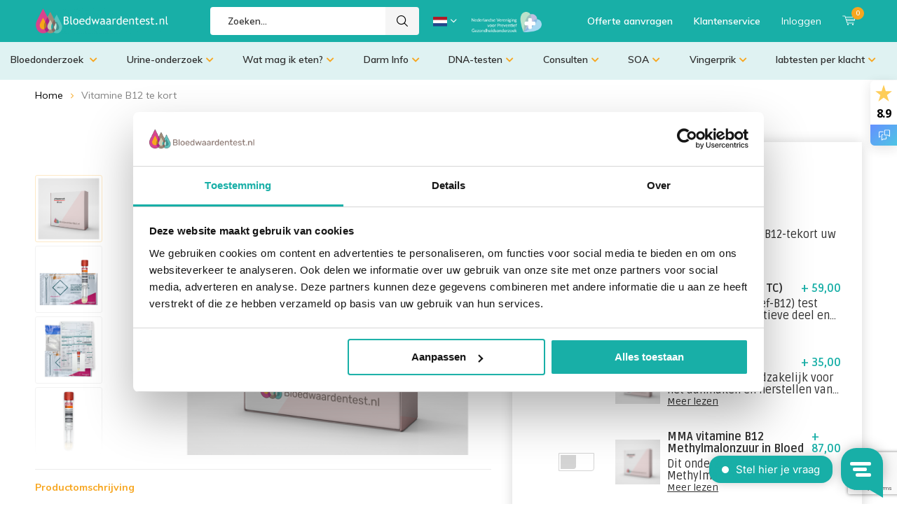

--- FILE ---
content_type: text/html;charset=utf-8
request_url: https://www.bloedwaardentest.nl/vitamine-b-te-kort.html?source=facebook
body_size: 21650
content:
<!doctype html>
<html lang="nl" class="menu-up   no-mobile ">
	<head>
            <meta charset="utf-8"/>
<!-- [START] 'blocks/head.rain' -->
<!--

  (c) 2008-2026 Lightspeed Netherlands B.V.
  http://www.lightspeedhq.com
  Generated: 18-01-2026 @ 12:48:28

-->
<link rel="canonical" href="https://www.bloedwaardentest.nl/vitamine-b-te-kort.html"/>
<link rel="alternate" href="https://www.bloedwaardentest.nl/index.rss" type="application/rss+xml" title="Nieuwe producten"/>
<meta name="robots" content="noodp,noydir"/>
<link href="https://business.google.com/u/1/dashboard/l/00905755291435513995" rel="publisher"/>
<meta name="google-site-verification" content="VXAtSD_J5Q0i-TWg5c2cflvU0EoKsuYNvPN86fRTN_U"/>
<meta name="google-site-verification" content="XdZVCH9sAdjR3lQy88ILUNw0tk7drRc-VYhv9VQvJBI"/>
<meta name="google-site-verification" content="YOQv6-TL93_yiX2rqfflGUSvIVFJZ9J9FuPnY910oCI"/>
<meta property="og:url" content="https://www.bloedwaardentest.nl/vitamine-b-te-kort.html?source=facebook"/>
<meta property="og:site_name" content="Bloedwaardentest.nl"/>
<meta property="og:title" content="Vitamine B12 tekort?"/>
<meta property="og:description" content="Dit bloedonderzoek zoekt uit of  vitamine B12-tekort uw klachten veroorzaakt"/>
<meta property="og:image" content="https://cdn.webshopapp.com/shops/204470/files/459956742/vitamine-b12-te-kort.jpg"/>
<script>
(function(w,d,s,l,i){w[l]=w[l]||[];w[l].push({'gtm.start':
new Date().getTime(),event:'gtm.js'});var f=d.getElementsByTagName(s)[0],
j=d.createElement(s),dl=l!='dataLayer'?'&l='+l:'';j.async=true;j.src=
'https://www.googletagmanager.com/gtm.js?id='+i+dl;f.parentNode.insertBefore(j,f);
})(window,document,'script','dataLayer','GTM-MFL7K3GZ');
</script>
<script src="https://app.dmws.plus/shop-assets/204470/dmws-plus-loader.js?id=0749ba60cb02a9bbe59a0aeea81c456f"></script>
<!--[if lt IE 9]>
<script src="https://cdn.webshopapp.com/assets/html5shiv.js?2025-02-20"></script>
<![endif]-->
<!-- [END] 'blocks/head.rain' -->
    <meta name="facebook-domain-verification" content="dyak52rlpsdxo5il6mipxv9ztm4w41" />
		<meta charset="utf-8">
		<meta http-equiv="x-ua-compatible" content="ie=edge">
		<title>Vitamine B12 tekort? - Bloedwaardentest.nl</title>
		<meta name="description" content="Dit bloedonderzoek zoekt uit of  vitamine B12-tekort uw klachten veroorzaakt">
		<meta name="keywords" content="B12">
		<meta name="theme-color" content="#ffffff">
		<meta name="MobileOptimized" content="320">
		<meta name="HandheldFriendly" content="true">
		<meta name="viewport" content="width=device-width, initial-scale=1, initial-scale=1, minimum-scale=1, maximum-scale=1, user-scalable=no">
		<meta name="author" content="https://www.dmws.nl/">
		
		<link rel="preconnect" href="https://fonts.googleapis.com">
		<link rel="dns-prefetch" href="https://fonts.googleapis.com">
		<link rel="preconnect" href="https://ajax.googleapis.com">
		<link rel="dns-prefetch" href="https://ajax.googleapis.com">
		<link rel="preconnect" href="https://www.gstatic.com" crossorigin="anonymous">
		<link rel="dns-prefetch" href="https://www.gstatic.com" crossorigin="anonymous">
		<link rel="preconnect" href="//cdn.webshopapp.com/">
		<link rel="dns-prefetch" href="//cdn.webshopapp.com/">
	  <link rel="stylesheet" href="https://stackpath.bootstrapcdn.com/bootstrap/3.4.1/css/bootstrap.min.css" integrity="sha384-HSMxcRTRxnN+Bdg0JdbxYKrThecOKuH5zCYotlSAcp1+c8xmyTe9GYg1l9a69psu" crossorigin="anonymous">
    <link rel="stylesheet" href="https://cdnjs.cloudflare.com/ajax/libs/font-awesome/5.15.4/css/all.min.css" integrity="sha512-1ycn6IcaQQ40/MKBW2W4Rhis/DbILU74C1vSrLJxCq57o941Ym01SwNsOMqvEBFlcgUa6xLiPY/NS5R+E6ztJQ==" crossorigin="anonymous" referrerpolicy="no-referrer" />
    <link rel="stylesheet" href="https://cdn.webshopapp.com/shops/204470/themes/179963/assets/owl-carousel-min.css?20251231101415">
<link rel="stylesheet" href="https://cdn.webshopapp.com/shops/204470/themes/179963/assets/owl-theme-default-min.css?20251231101415">
		<link rel="preload" href="https://fonts.googleapis.com/css?family=Muli:300,400,500,600,700,800,900%7CRuda:300,400,500,600,700,800,900" as="style">
    <link rel="preload" href="https://cdn.webshopapp.com/shops/204470/themes/179963/assets/icomoon.woff" as="font" type="font/woff" crossorigin="anonymous">
    <link href="https://fonts.googleapis.com/css?family=Muli:300,400,500,600,700,800,900%7CRuda:300,400,500,600,700,800,900" rel="stylesheet" type="text/css">
  	    <script src="https://www.google.com/recaptcha/api.js?render=6LdhIQ8sAAAAABbFDsrek4sTJogp6qSb1Vgvja9n"></script>
    <script src="https://app.aiden.cx/webshop/build/aiden-embedded.min.js" async=""></script>
    <script src="https://ucarecdn.com/libs/widget/3.x/uploadcare.full.min.js"></script>
  	<script>
      "use strict"
			function loadJS(src, onload) {
				var script = document.createElement('script')
				script.src = src
				script.onload = onload
				;(document.body || document.head).appendChild(script)
				script = null
			}
			(function () {
				var fontToLoad1 = "Muli",
					fontToLoad2 = "Ruda"

				if (sessionStorage.font1 === fontToLoad1 && sessionStorage.font2 === fontToLoad2) {
					document.documentElement.className += " wf-active"
					return
				} else if ("fonts" in document) {
					var fontsToLoad = [document.fonts.load("300 1em 'Muli'"), document.fonts.load("400 1em 'Muli'"),
					document.fonts.load("500 1em 'Muli'"), document.fonts.load("600 1em 'Muli'"), document.fonts.load("700 1em 'Muli'"),
					document.fonts.load("800 1em 'Muli'"), document.fonts.load("900 1em 'Muli'"),
					document.fonts.load("300 1em 'Ruda'"), document.fonts.load("400 1em 'Ruda'"),
					document.fonts.load("500 1em 'Ruda'"), document.fonts.load("600 1em 'Ruda'"), document.fonts.load("700 1em 'Ruda'"),
					document.fonts.load("800 1em 'Ruda'"), document.fonts.load("900 1em 'Ruda'")]
					Promise.all(fontsToLoad).then(function () {
						document.documentElement.className += " wf-active"
						try {
							sessionStorage.font1 = fontToLoad1
							sessionStorage.font2 = fontToLoad2
						} catch (e) { /* private safari */ }
					})
				} else {
					// use fallback
					loadJS('https://cdnjs.cloudflare.com/ajax/libs/fontfaceobserver/2.1.0/fontfaceobserver.js', function () {
						var fontsToLoad = []
						for (var i = 3; i <= 9; ++i) {
							fontsToLoad.push(new FontFaceObserver(fontToLoad1, { weight: i * 100 }).load())
							fontsToLoad.push(new FontFaceObserver(fontToLoad2, { weight: i * 100 }).load())
						}
						Promise.all(fontsToLoad).then(function () {
							document.documentElement.className += " wf-active"
							try {
								sessionStorage.font1 = fontToLoad1
								sessionStorage.font2 = fontToLoad2
							} catch (e) { /* private safari */ }
						});
					})
				}
			})();
    </script>
		
    <link rel="preload" href="https://cdn.webshopapp.com/shops/204470/themes/179963/assets/style-v2.css?20251231101415?1536" as="style">
    <link rel="preload" href="https://cdn.webshopapp.com/shops/204470/themes/179963/assets/main-custom.css?20251231101415" as="style"> <!-- added by Lusine -->
    <link rel="preload" href="https://cdn.webshopapp.com/shops/204470/themes/179963/assets/settings-v2.css?20251231101415" as="style">
    <link rel="stylesheet" async media="screen" href="https://cdn.webshopapp.com/shops/204470/themes/179963/assets/style-v2.css?20251231101415?1536">
    <link rel="stylesheet" media="screen" href="https://cdn.webshopapp.com/shops/204470/themes/179963/assets/main-custom.css?20251231101415">  <!-- added by Lusine -->
		    <link rel="stylesheet" async href="https://cdn.webshopapp.com/shops/204470/themes/179963/assets/settings-v2.css?20251231101415" />
    
		<link rel="preload" href="https://ajax.googleapis.com/ajax/libs/jquery/2.2.4/jquery.min.js" as="script">
		<link rel="preload" href="https://cdn.webshopapp.com/shops/204470/themes/179963/assets/custom.css?20251231101415" as="style">
		<link rel="preload" href="https://cdn.webshopapp.com/shops/204470/themes/179963/assets/cookie.js?20251231101415" as="script">
		<link rel="preload" href="https://cdn.webshopapp.com/shops/204470/themes/179963/assets/scripts.js?20251231101415" as="script">
		<link rel="preload" href="https://cdn.webshopapp.com/shops/204470/themes/179963/assets/fancybox.js?20251231101415" as="script">
		    				<link rel="preload" href="https://cdn.webshopapp.com/shops/204470/themes/179963/assets/dmws-gui.js?20251231101415" as="script">
		
		<script src="https://ajax.googleapis.com/ajax/libs/jquery/2.2.4/jquery.min.js"></script>
    
		<link rel="icon" type="image/x-icon" href="https://cdn.webshopapp.com/shops/204470/themes/179963/v/1380544/assets/favicon.ico?20220629131833">
		<link rel="apple-touch-icon" href="https://cdn.webshopapp.com/shops/204470/themes/179963/v/1380544/assets/favicon.ico?20220629131833">
		<meta property="og:title" content="Vitamine B12 tekort?">
		<meta property="og:type" content="website"> 
		<meta property="og:description" content="Dit bloedonderzoek zoekt uit of  vitamine B12-tekort uw klachten veroorzaakt">
		<meta property="og:site_name" content="Bloedwaardentest.nl">
		<meta property="og:url" content="https://www.bloedwaardentest.nl/">
    			<meta property="og:image" content="https://cdn.webshopapp.com/shops/204470/files/459956742/224x130x1/image.jpg">
        		<script type="application/ld+json">
			{
				"@context": "http://schema.org/",
				"@type": "Organization",
				"url": "https://www.bloedwaardentest.nl/",
				"name": "Bloedwaardentest.nl",
				"legalName": "Bloedwaardentest.nl",
				"description": "Dit bloedonderzoek zoekt uit of  vitamine B12-tekort uw klachten veroorzaakt",
				"logo": "https://cdn.webshopapp.com/shops/204470/themes/179963/v/1380569/assets/logo.png?20220629132833",
				"image": "https://cdn.webshopapp.com/shops/204470/themes/179963/assets/banner-1.jpg?20251231101415",
				"contactPoint": {
					"@type": "ContactPoint",
					"contactType": "Customer service",
					"telephone": "(085) 065 37 47"
				},
				"address": {
					"@type": "PostalAddress",
					"streetAddress": "",
					"addressLocality": "",
					"addressRegion": "",
					"postalCode": "",
					"addressCountry": ""
				}
			}
		</script>
    <meta name="msapplication-config" content="https://cdn.webshopapp.com/shops/204470/themes/179963/assets/browserconfig.xml?20251231101415">
<meta property="og:title" content="Vitamine B12 tekort?">
<meta property="og:type" content="website"> 
<meta property="og:description" content="Dit bloedonderzoek zoekt uit of  vitamine B12-tekort uw klachten veroorzaakt">
<meta property="og:site_name" content="Bloedwaardentest.nl">
<meta property="og:url" content="https://www.bloedwaardentest.nl/">
<meta property="og:image" content="https://cdn.webshopapp.com/shops/204470/themes/179963/assets/first-image-1.jpg?20251231101415">
<meta name="twitter:title" content="Vitamine B12 tekort?">
<meta name="twitter:description" content="Dit bloedonderzoek zoekt uit of  vitamine B12-tekort uw klachten veroorzaakt">
<meta name="twitter:site" content="Bloedwaardentest.nl">
<meta name="twitter:card" content="https://cdn.webshopapp.com/shops/204470/themes/179963/v/1380569/assets/logo.png?20220629132833">
<meta name="twitter:image" content="https://cdn.webshopapp.com/shops/204470/themes/179963/assets/first-image-1.jpg?20251231101415">
<script type="application/ld+json">
  [
        {
      "@context": "http://schema.org",
      "@type": "Product", 
      "name": "Vitamine B12 te kort",
      "url": "https://www.bloedwaardentest.nl/vitamine-b-te-kort.html",
            "description": "Dit bloedonderzoek zoekt uit of  vitamine B12-tekort uw klachten veroorzaakt",      "image": "https://cdn.webshopapp.com/shops/204470/files/459956742/300x250x2/vitamine-b12-te-kort.jpg",            "mpn": "VB12 (S)",      "sku": "--//--1,2,3",      "offers": {
        "@type": "Offer",
        "price": "29.00",        "url": "https://www.bloedwaardentest.nl/vitamine-b-te-kort.html",
        "priceValidUntil": "2027-01-18",
        "priceCurrency": "EUR"      }
          },
        {
      "@context": "http://schema.org/",
      "@type": "Organization",
      "url": "https://www.bloedwaardentest.nl/",
      "name": "Bloedwaardentest.nl",
      "legalName": "Bloedwaardentest.nl",
      "description": "Dit bloedonderzoek zoekt uit of  vitamine B12-tekort uw klachten veroorzaakt",
      "logo": "https://cdn.webshopapp.com/shops/204470/themes/179963/v/1380569/assets/logo.png?20220629132833",
      "image": "https://cdn.webshopapp.com/shops/204470/themes/179963/assets/first-image-1.jpg?20251231101415",
      "contactPoint": {
        "@type": "ContactPoint",
        "contactType": "Customer service",
        "telephone": "(085) 065 37 47"
      },
      "address": {
        "@type": "PostalAddress",
        "streetAddress": "Europaplein 1",
        "addressLocality": "Best, Nederland",
        "postalCode": "5684 ZC",
        "addressCountry": "NL"
      }
            
    },
    { 
      "@context": "http://schema.org", 
      "@type": "WebSite", 
      "url": "https://www.bloedwaardentest.nl/", 
      "name": "Bloedwaardentest.nl",
      "description": "Dit bloedonderzoek zoekt uit of  vitamine B12-tekort uw klachten veroorzaakt",
      "author": [
        {
          "@type": "Organization",
          "url": "https://www.dmws.nl/",
          "name": "DMWS B.V.",
          "address": {
            "@type": "PostalAddress",
            "streetAddress": "Klokgebouw 195 (Strijp-S)",
            "addressLocality": "Eindhoven",
            "addressRegion": "NB",
            "postalCode": "5617 AB",
            "addressCountry": "NL"
          }
        }
      ]
    }
  ]
</script>	</head>
	<body class="pdp-active">
    <div id="form-submitted" class="hidden">
  <style>
  	#form-submitted.hidden {
      display:none;
    }
    #form-submitted {
      display: block;
      position: fixed;
      top: 50%;
      transform: translateY(-50%);
      left: 50%;
      width: 400px;
      height: auto;
      margin-left: -200px;
      z-index: 999;
      background: #18afa7;
      color: #fff;
      padding: 30px 25px 30px 50px;
      border-radius: 10px;
      box-shadow: 3px 3px 14px -3px #000;
    }
    #form-submitted p {
      font-size: 23px;
      margin: 0;
      position: relative;
      color:#fff;
    }
    #form-submitted p i {
      position: absolute;
      top: 2px;
      left: -30px;
      font-size:23px;
    }
    #form-submitted a.close {
      position: absolute;
      top: 0;
      right: 0;
      padding: 5px;
      background: #fff;
      color:#033c32;
      border-top-right-radius: 10px;
      opacity:1;
    }
    #form-submitted a.close:before {
    	content: "\e901";
      display: block;
      font-family: i;
      font-size: 14px;
    }
  </style>
  <a href="javascript:;" class="close" onclick="$('#form-submitted').addClass('hidden');"></a>
  		<p>Bedankt voor je offerte aanvraag.</p>
  </div>    	<div id="offer-popup">
  <a class="close" href="javascripr:;"></a>
	<p>Offerte aanvragen</p>
  <span>Krijg je niet gevonden wat je zoekt op onze site? Wil je zakelijk, of voor meerdere personen een onderzoek laten uitvoeren? Vraag dan een offerte aan, zodat wij met je mee kunnen.</span>
<form action="https://api.formspark.io/m9sPekFY" method="POST" class="formspark-form global-form" >
    <input type="hidden" name="_redirect" value="https://www.bloedwaardentest.nl/vitamine-b-te-kort.html?form-submitted">
    <div class="grid-2">         
      <input type="text" name="Voornaam" placeholder="Voornaam *" required>
      <input type="text" name="Achternaam" placeholder="Achternaam *">
    </div>  
      <input type="email" name="E-mailadres" placeholder="E-mailadres *" required>
      <textarea class="hidden-textarea" placeholder="Opmerkingen" name="comment"></textarea> 
  	<div class="input-bottom">
      <label class="input-file" for="file-1">
       <p>
         <span><i class="fas fa-paperclip"></i>Upload document*</span>
         
        <input 
          name="file-1" 
          type="hidden"
          id="photo"            
          role="uploadcare-uploader"
          data-public-key="55419a7babac9ea29aee"       
          required
        />
         </p> 
      </label>
      <button type="submit" class="btn-custom" >Aanvragen<i class="fas fa-chevron-right"></i></button>
          </div>
  </form>
</div>
<script>
	UPLOADCARE_LOCALE_TRANSLATIONS = {
  buttons: {
    choose: {
      files: {
        one: 'Uploaden',
      },
    }
  }
};
</script>
    	<div class="shadow"></div>
    <ul class="hidden-data hidden"><li>204470</li><li>179963</li><li>ja</li><li>nl</li><li>live</li><li>info//bloedwaardentest/nl</li><li>https://www.bloedwaardentest.nl/</li></ul><div id="root"><header id="top" class="header-redesign"><p id="logo"><a href="https://www.bloedwaardentest.nl/" accesskey="h"><img class="desktop-only" src="https://cdn.webshopapp.com/shops/204470/themes/179963/assets/new-logo.png?20251231101415" alt="Bloedwaardentest.nl" width="300" height="60"><img class="desktop-hide" src="https://cdn.webshopapp.com/shops/204470/themes/179963/assets/new-logo.png?20251231101415" alt="Bloedwaardentest.nl" width="190" height="60"></a></p><nav id="skip"><ul><li><a href="#nav" accesskey="n">Skip to navigation (n)</a></li><li><a href="#content" accesskey="c">Skip to content (c)</a></li><li><a href="#footer" accesskey="f">Skip to footer (f)</a></li></ul></nav><nav id="nav"><ul><li><a accesskey="1" href=""></a><em>(1)</em></li><li><a accesskey="2" href=""></a><em>(2)</em></li></ul><form action="https://www.bloedwaardentest.nl/search/" method="post" id="formSearch" class="untouched"><h5>Zoeken</h5><p><label for="q">Zoeken...</label><input type="search" id="q" name="q" value="" placeholder="Zoeken..." autocomplete="off" style="border:none;"></p><p><button type="submit" title="Zoeken" disabled="disabled">Zoeken</button></p><ul class="list-cart"></ul><div class="tags desktop-hide"><h5>Tags</h5><ul class="list-tags"><li><a href="https://www.bloedwaardentest.nl/tags/diabetes/">diabetes <span>(3)</span></a></li><li><a href="https://www.bloedwaardentest.nl/tags/eiwit/">eiwit <span>(1)</span></a></li><li><a href="https://www.bloedwaardentest.nl/tags/glucose/">glucose <span>(2)</span></a></li><li><a href="https://www.bloedwaardentest.nl/tags/leverziekte/">leverziekte <span>(1)</span></a></li><li><a href="https://www.bloedwaardentest.nl/tags/schildklier/">schildklier <span>(1)</span></a></li><li><a href="https://www.bloedwaardentest.nl/tags/suiker/">suiker <span>(2)</span></a></li><li><a href="https://www.bloedwaardentest.nl/tags/suikerspiegel/">suikerspiegel <span>(2)</span></a></li><li><a href="https://www.bloedwaardentest.nl/tags/voeding/">voeding <span>(1)</span></a></li><li><a href="https://www.bloedwaardentest.nl/tags/zwangerschap/">zwangerschap <span>(1)</span></a></li></ul></div></form><ul><li class="search"><a accesskey="5" href="./"><i class="icon-zoom"></i><span>Zoeken</span></a><em>(5)</em></li><!--<li class="compare mobile-only"><a accesskey="5" href="./"><i class="icon-chart"></i><span>vergelijk</span></a><em>(5)</em></li>--><!--   added by Lusine     --><div class="lang-dropdown nl-active" style="opacity:0;"><a href="javascript:;" style="opacity:0;" onclick="$(this).parent('div').toggleClass('extend');" class=""><img class="flag-en" src="https://cdn.webshopapp.com/shops/204470/themes/179963/assets/icon-en.svg?20251231101415" /><img class="flag-nl" src="https://cdn.webshopapp.com/shops/204470/themes/179963/assets/icon-nl.svg?20251231101415" /></a><div><a id="language-nl" href="https://www.bloedwaardentest.nl/" class="test-1" ><img src="https://cdn.webshopapp.com/shops/204470/themes/179963/assets/icon-nl.svg?20251231101415" /></a><a id="language-en" href="https://www.bloodtesting.nl/" class="test-1"><img src="https://cdn.webshopapp.com/shops/204470/themes/179963/assets/icon-en.svg?20251231101415" /></a></div></div><li class="dutch-association desktop-only"><a href="https://www.nvvpg.nl/nvvpg-home" title="NVvPG" target="_blank"><img src="https://cdn.webshopapp.com/shops/204470/themes/179963/assets/logo-nvvpg-wit-1-300x86-medium.png?20251231101415" alt="NVvPG" width="100" height="31"></a></li><!--   added by Lusine  END   --><li class="oferte-link"><a href="javascript:;" title="oferte">Offerte aanvragen</a></li><li class="klantenservice"><a href="https://www.bloedwaardentest.nl/service/" title="Klantenservice">Klantenservice</a></li><li class="user"><a accesskey="6" href="https://www.bloedwaardentest.nl/account/login/"><i class="icon-user-outline"></i> 
          Inloggen
        </a><em>(6)</em><div><div class="double"><form method="post" id="formLogin" action="https://www.bloedwaardentest.nl/account/loginPost/?return=https://www.bloedwaardentest.nl/vitamine-b-te-kort.html?source=facebook"><h5>Inloggen</h5><p><label for="formLoginEmail">E-mailadres</label><input type="email" id="formLoginEmail" name="email" placeholder="E-mailadres" autocomplete='email' required></p><p><label for="formLoginPassword">Wachtwoord</label><input type="password" id="formLoginPassword" name="password" placeholder="Wachtwoord" autocomplete="current-password" required><a href="https://www.bloedwaardentest.nl/account/password/">Wachtwoord vergeten?</a></p><p><input type="hidden" name="key" value="5e4164ef3f535e34cd2fd04cb5277b30" /><input type="hidden" name="type" value="login" /><button type="submit" onclick="$('#formLogin').submit(); return false;">Inloggen</button></p></form><div><h5>Nieuwe klant?</h5><ul class="list-checks"><li>Al je orders en retouren op één plek</li><li>Het bestelproces gaat nog sneller</li><li>Je winkelwagen is altijd en overal opgeslagen</li></ul><p class="link-btn"><a class="a" href="https://www.bloedwaardentest.nl/account/register/">Account aanmaken</a></p></div></div></div></li><li class="menu"><a accesskey="7" href="./"><i class="icon-menu"></i>
          Menu
        </a><em>(7)</em></li><li class="cart"><a accesskey="9" href="./"><i class="icon-cart"></i><span>Winkelwagen</span><span class="qty">0</span></a><em>(9)</em><div><h5>Mijn winkelwagen</h5><ul class="list-cart"><li><a href="https://www.bloedwaardentest.nl/session/back/"><span class="img"><img src="https://cdn.webshopapp.com/shops/204470/themes/179963/assets/empty-cart.svg?20251231101415" alt="Empty cart" width="43" height="46"></span><span class="title">Geen producten gevonden...</span><span class="desc">Er zitten geen producten in uw winkelwagen. Misschien is het artikel dat u had gekozen uitverkocht.</span></a></li></ul></div></li></ul></nav><p id="back"><a href="https://www.bloedwaardentest.nl/">Terug</a></p></header><style>
  #top {
  	z-index: 100000;
  }
  .bg-light-green {
    background-color: #DFF2F2;
    position: fixed;
    width: 100%;
    z-index: 100000;
    padding: 0 15px;
    display: none;
  }
  @media (min-width: 761px) {
    .bg-light-green {
      display: block;
    }
  }
  .cat-menu-ul {
    display: flex;
    padding-left: 0;
    list-style-type: none;
    width: 1380px;
    margin: 0 auto;
    left: 0;
    right: 0;
  }
  .cat-menu-item {
    position: relative;
    padding: 14px 30px 17px 0;
  }
  .cat-menu-item a {
    font-size: 14px;
    font-weight: 600;
    padding-right: 13px;
    color: #2E2E2E;
  }
  .cat-menu-item a i {
    transition: .3s ease-in-out;
    padding-left: 13px;
    color: #F7A61F;
    font-size: 12px;
  }
  .cat-menu-item:hover a i {
    transition: .3s ease-in-out;
    transform: rotateX(180deg);
  }
  .cat-menu-item:hover .sub-cat-menu {
    transition: .3s ease-in-out;
    visibility: visible;
    opacity: 1;
  }
  .sub-cat-menu {
    transition: .3s ease-in-out;
    visibility: hidden;
    opacity: 0;
    position: absolute;
    display: flex;
    flex-direction: column;
    background-color: #DFF2F2;
    width: 100%;
    list-style-type: none;
    padding: 0;
    padding-left: 10px;
    margin-left: -10px;
  }
  .sub-cat-menu li {
    padding: 5px 0px;
  }
  @media only screen and (max-width:1380px) {
    .cat-menu-item a i {
    	padding-left:5px;
    }
  	.cat-menu-item {
    padding: 14px 2px 17px 0;
		}
    .cat-menu-ul {
      width:100%;
    	justify-content:space-between;
    }
  }
  @media only screen and (max-width:1160px) {
    .cat-menu-item a {
    	font-size:13px;
      padding-right:8px;
    }
    @media only screen and (max-width:940px) {
      .cat-menu-item a i,
      .cat-menu-ul > li:last-child {
      	display:none;
      }
    }
  }
</style><div class="bg-light-green"><nav class="cat-menu"><ul class="cat-menu-ul"><li class="cat-menu-item"><a href="https://www.bloedwaardentest.nl/bloedonderzoek/" title="Bloedonderzoek ">Bloedonderzoek <i class="fas fa-chevron-down"></i></a><ul class="sub-cat-menu"><li class="sub-cat-menu-item"><a href="https://www.bloedwaardentest.nl/bloedonderzoek/check-up/" title="Check-up">Check-up</a></li><li class="sub-cat-menu-item"><a href="https://www.bloedwaardentest.nl/bloedonderzoek/bioleeftijd/" title="Bioleeftijd">Bioleeftijd</a></li><li class="sub-cat-menu-item"><a href="https://www.bloedwaardentest.nl/bloedonderzoek/schildklier/" title="Schildklier">Schildklier</a></li><li class="sub-cat-menu-item"><a href="https://www.bloedwaardentest.nl/bloedonderzoek/insidetracker/" title="InsideTracker">InsideTracker</a></li><li class="sub-cat-menu-item"><a href="https://www.bloedwaardentest.nl/bloedonderzoek/controle/" title="Controle">Controle</a></li><li class="sub-cat-menu-item"><a href="https://www.bloedwaardentest.nl/bloedonderzoek/allergie/" title="Allergie">Allergie</a></li><li class="sub-cat-menu-item"><a href="https://www.bloedwaardentest.nl/bloedonderzoek/hormonen/" title="Hormonen">Hormonen</a></li><li class="sub-cat-menu-item"><a href="https://www.bloedwaardentest.nl/bloedonderzoek/soas/" title="SOA&#039;s">SOA&#039;s</a></li><li class="sub-cat-menu-item"><a href="https://www.bloedwaardentest.nl/bloedonderzoek/sport-test/" title="Sport-test">Sport-test</a></li><li class="sub-cat-menu-item"><a href="https://www.bloedwaardentest.nl/bloedonderzoek/vitamines-mineralen/" title="Vitamines &amp; Mineralen">Vitamines &amp; Mineralen</a></li><li class="sub-cat-menu-item"><a href="https://www.bloedwaardentest.nl/bloedonderzoek/ziekten/" title="Ziekten">Ziekten</a></li><li class="sub-cat-menu-item"><a href="https://www.bloedwaardentest.nl/bloedonderzoek/zwangerschap/" title="Zwangerschap">Zwangerschap</a></li></ul></li><li class="cat-menu-item"><a href="https://www.bloedwaardentest.nl/urine-onderzoek/" title="Urine-onderzoek">Urine-onderzoek<i class="fas fa-chevron-down"></i></a><ul class="sub-cat-menu"><li class="sub-cat-menu-item"><a href="https://www.bloedwaardentest.nl/urine-onderzoek/controle/" title="Controle">Controle</a></li><li class="sub-cat-menu-item"><a href="https://www.bloedwaardentest.nl/urine-onderzoek/glyfosaat/" title="Glyfosaat">Glyfosaat</a></li><li class="sub-cat-menu-item"><a href="https://www.bloedwaardentest.nl/urine-onderzoek/vitamines-mineralen/" title="Vitamines  &amp;  Mineralen">Vitamines  &amp;  Mineralen</a></li><li class="sub-cat-menu-item"><a href="https://www.bloedwaardentest.nl/urine-onderzoek/ziekten/" title="Ziekten">Ziekten</a></li></ul></li><li class="cat-menu-item"><a href="https://www.bloedwaardentest.nl/wat-mag-ik-eten/" title="Wat mag ik eten?">Wat mag ik eten?<i class="fas fa-chevron-down"></i></a><ul class="sub-cat-menu"><li class="sub-cat-menu-item"><a href="https://www.bloedwaardentest.nl/wat-mag-ik-eten/vervolgtesten-watmagiketen-igg/" title="Vervolgtesten Watmagiketen IgG ">Vervolgtesten Watmagiketen IgG </a></li><li class="sub-cat-menu-item"><a href="https://www.bloedwaardentest.nl/wat-mag-ik-eten/vervolgtesten-watmagiketen-ige/" title="Vervolgtesten Watmagiketen IgE">Vervolgtesten Watmagiketen IgE</a></li></ul></li><li class="cat-menu-item"><a href="https://www.bloedwaardentest.nl/darm-info/" title="Darm Info">Darm Info<i class="fas fa-chevron-down"></i></a><ul class="sub-cat-menu"><li class="sub-cat-menu-item"><a href="https://www.bloedwaardentest.nl/darm-info/innerbuddies/" title="Innerbuddies">Innerbuddies</a></li><li class="sub-cat-menu-item"><a href="https://www.bloedwaardentest.nl/darm-info/ontlasting/" title="Ontlasting">Ontlasting</a></li><li class="sub-cat-menu-item"><a href="https://www.bloedwaardentest.nl/darm-info/infectie/" title="Infectie">Infectie</a></li><li class="sub-cat-menu-item"><a href="https://www.bloedwaardentest.nl/darm-info/ziekten/" title="ziekten">ziekten</a></li><li class="sub-cat-menu-item"><a href="https://www.bloedwaardentest.nl/darm-info/viome/" title="Viome™">Viome™</a></li><li class="sub-cat-menu-item"><a href="https://www.bloedwaardentest.nl/darm-info/rp-ontlastingtesten-screening/" title="RP Ontlastingtesten screening">RP Ontlastingtesten screening</a></li><li class="sub-cat-menu-item"><a href="https://www.bloedwaardentest.nl/darm-info/microbioom/" title="Microbioom">Microbioom</a></li><li class="sub-cat-menu-item"><a href="https://www.bloedwaardentest.nl/darm-info/4d-microbioom-darmdiagnostiek/" title="4D Microbioom  Darmdiagnostiek">4D Microbioom  Darmdiagnostiek</a></li></ul></li><li class="cat-menu-item"><a href="https://www.bloedwaardentest.nl/dna-testen/" title="DNA-testen">DNA-testen<i class="fas fa-chevron-down"></i></a><ul class="sub-cat-menu"><li class="sub-cat-menu-item"><a href="https://www.bloedwaardentest.nl/dna-testen/speekseltest/" title="Speekseltest">Speekseltest</a></li><li class="sub-cat-menu-item"><a href="https://www.bloedwaardentest.nl/dna-testen/ziekten-medische-dna-testen/" title="Ziekten medische DNA testen">Ziekten medische DNA testen</a></li><li class="sub-cat-menu-item"><a href="https://www.bloedwaardentest.nl/dna-testen/igene/" title="IGene">IGene</a></li></ul></li><li class="cat-menu-item"><a href="https://www.bloedwaardentest.nl/consulten/" title="Consulten">Consulten<i class="fas fa-chevron-down"></i></a><ul class="sub-cat-menu"><li class="sub-cat-menu-item"><a href="https://www.bloedwaardentest.nl/consulten/extra-service/" title="Extra Service">Extra Service</a></li><li class="sub-cat-menu-item"><a href="https://www.bloedwaardentest.nl/consulten/consulten-door-artsen/" title="Consulten door Artsen">Consulten door Artsen</a></li><li class="sub-cat-menu-item"><a href="https://www.bloedwaardentest.nl/consulten/overige-consulten/" title="Overige consulten">Overige consulten</a></li><li class="sub-cat-menu-item"><a href="https://www.bloedwaardentest.nl/consulten/klinieken/" title="Klinieken">Klinieken</a></li></ul></li><li class="cat-menu-item"><a href="https://www.bloedwaardentest.nl/soa/" title="SOA">SOA<i class="fas fa-chevron-down"></i></a><ul class="sub-cat-menu"><li class="sub-cat-menu-item"><a href="https://www.bloedwaardentest.nl/soa/soa-test-man/" title="SOA test man">SOA test man</a></li><li class="sub-cat-menu-item"><a href="https://www.bloedwaardentest.nl/soa/soa-test-vrouw/" title="SOA test vrouw">SOA test vrouw</a></li></ul></li><li class="cat-menu-item"><a href="https://www.bloedwaardentest.nl/vingerprik/" title="Vingerprik">Vingerprik<i class="fas fa-chevron-down"></i></a><ul class="sub-cat-menu"><li class="sub-cat-menu-item"><a href="https://www.bloedwaardentest.nl/vingerprik/hormonen/" title="Hormonen">Hormonen</a></li><li class="sub-cat-menu-item"><a href="https://www.bloedwaardentest.nl/vingerprik/vitaminen-mineralen/" title="Vitaminen &amp; Mineralen">Vitaminen &amp; Mineralen</a></li><li class="sub-cat-menu-item"><a href="https://www.bloedwaardentest.nl/vingerprik/schildklier/" title="Schildklier">Schildklier</a></li><li class="sub-cat-menu-item"><a href="https://www.bloedwaardentest.nl/vingerprik/cholesterol/" title="Cholesterol">Cholesterol</a></li><li class="sub-cat-menu-item"><a href="https://www.bloedwaardentest.nl/vingerprik/soa-test/" title="SOA test">SOA test</a></li><li class="sub-cat-menu-item"><a href="https://www.bloedwaardentest.nl/vingerprik/sport-test/" title="Sport test">Sport test</a></li><li class="sub-cat-menu-item"><a href="https://www.bloedwaardentest.nl/vingerprik/overig/" title="Overig">Overig</a></li><li class="sub-cat-menu-item"><a href="https://www.bloedwaardentest.nl/vingerprik/allergenen/" title="Allergenen">Allergenen</a></li></ul></li><li class="cat-menu-item"><a href="https://www.bloedwaardentest.nl/labtesten-per-klacht/" title="labtesten per klacht">labtesten per klacht<i class="fas fa-chevron-down"></i></a><ul class="sub-cat-menu"><li class="sub-cat-menu-item"><a href="https://www.bloedwaardentest.nl/labtesten-per-klacht/buikpijn/" title="Buikpijn">Buikpijn</a></li><li class="sub-cat-menu-item"><a href="https://www.bloedwaardentest.nl/labtesten-per-klacht/moe/" title="Moe?">Moe?</a></li><li class="sub-cat-menu-item"><a href="https://www.bloedwaardentest.nl/labtesten-per-klacht/afvallen-lukt-niet/" title="Afvallen lukt niet">Afvallen lukt niet</a></li><li class="sub-cat-menu-item"><a href="https://www.bloedwaardentest.nl/labtesten-per-klacht/hart-en-vaatziekten/" title="Hart en Vaatziekten">Hart en Vaatziekten</a></li><li class="sub-cat-menu-item"><a href="https://www.bloedwaardentest.nl/labtesten-per-klacht/stress-en-slaapproblemen/" title="Stress en slaapproblemen">Stress en slaapproblemen</a></li><li class="sub-cat-menu-item"><a href="https://www.bloedwaardentest.nl/labtesten-per-klacht/hoofdpijn/" title="Hoofdpijn">Hoofdpijn</a></li><li class="sub-cat-menu-item"><a href="https://www.bloedwaardentest.nl/labtesten-per-klacht/haaruitval/" title="Haaruitval">Haaruitval</a></li><li class="sub-cat-menu-item"><a href="https://www.bloedwaardentest.nl/labtesten-per-klacht/niet-zwanger-kunnen-worden/" title="Niet zwanger kunnen worden?">Niet zwanger kunnen worden?</a></li><li class="sub-cat-menu-item"><a href="https://www.bloedwaardentest.nl/labtesten-per-klacht/hormonen/" title="Hormonen?">Hormonen?</a></li></ul></li></ul></nav></div><main id="content" class="  c-content"><div class="prd pretemplate-content "></div><nav class="breadcrumbs desktop-only"><ol><li><a href="https://www.bloedwaardentest.nl/">Home</a></li><li>Vitamine B12 te kort</li></ol></nav><div class="double d" style="margin-top:80px;"><ul class="product-slider left" style="max-height:400px !important;"><li id="product-images-tp"><a  data-fancybox="imageGal" href="https://cdn.webshopapp.com/shops/204470/files/459956742/image.jpg"><img height="820" src="https://cdn.webshopapp.com/shops/204470/files/459956742/890x820x2/vitamine-b12-te-kort.jpg" alt="Vitamine B12 te kort" style="max-height:400px !important;"></a></li><li id="product-images-tp"><a  data-fancybox="imageGal" href="https://cdn.webshopapp.com/shops/204470/files/432424655/image.jpg"><img height="820" src="https://cdn.webshopapp.com/shops/204470/files/432424655/890x820x2/vitamine-b12-te-kort.jpg" alt="Vitamine B12 te kort" style="max-height:400px !important;"></a></li><li id="product-images-tp"><a  data-fancybox="imageGal" href="https://cdn.webshopapp.com/shops/204470/files/432424658/image.jpg"><img height="820" src="https://cdn.webshopapp.com/shops/204470/files/432424658/890x820x2/vitamine-b12-te-kort.jpg" alt="Vitamine B12 te kort" style="max-height:400px !important;"></a></li><li id="product-images-tp"><a  data-fancybox="imageGal" href="https://cdn.webshopapp.com/shops/204470/files/432424657/image.jpg"><img height="820" src="https://cdn.webshopapp.com/shops/204470/files/432424657/890x820x2/vitamine-b12-te-kort.jpg" alt="Vitamine B12 te kort" style="max-height:400px !important;"></a></li><li id="product-images-tp"><a  data-fancybox="imageGal" href="https://cdn.webshopapp.com/shops/204470/files/311753649/image.jpg"><img height="820" src="https://cdn.webshopapp.com/shops/204470/files/311753649/890x820x2/vitamine-b12-te-kort.jpg" alt="Vitamine B12 te kort" style="max-height:400px !important;"></a></li></ul><!--  custom related START  --><form action="https://www.bloedwaardentest.nl/cart/add/185292640/" data-action="https://www.bloedwaardentest.nl/cart/add/185292640/"  id="poort_1" class="accessory-form" method="post"><input type="hidden" name="quantity" value="0" class="str-qty"></form><form action="https://www.bloedwaardentest.nl/cart/add/185293264/" data-action="https://www.bloedwaardentest.nl/cart/add/185293264/"  id="poort_2" class="accessory-form" method="post"><input type="hidden" name="quantity" value="0" class="str-qty"></form><form action="https://www.bloedwaardentest.nl/cart/add/185293807/" data-action="https://www.bloedwaardentest.nl/cart/add/185293807/"  id="poort_3" class="accessory-form" method="post"><input type="hidden" name="quantity" value="0" class="str-qty"></form><!--  custom related END  --><form action="https://www.bloedwaardentest.nl/cart/add/185294308/" id="product_configure_form" method="post" class="form-product right accessory-form " data-url="https://www.bloedwaardentest.nl/cart/add/185294308/" data-action="https://www.bloedwaardentest.nl/cart/add/185294308/"><header class="heading-product"><p class="link-inline tablet-only product-heading-trustmark"><a href="https://www.nvvpg.nl/nvvpg-home" title="NVvPG" target="_blank"><img src="https://cdn.webshopapp.com/shops/204470/files/309634845/logo-nvvpg-bloedwaardentest.png" alt="NVvPG" width="100" height="31"></a></p><h1>Vitamine B12 te kort</h1><div id="dmws-p_86bzemcp6-promobar"><span id="dmws-p_86bzemcp6_text"></span><div id="dmws-p_86bzemcp6_countdown"><span class="countdown-val days"><span class="countdown-val-char">0</span><span class="countdown-val-char">0</span></span><span class="countdown-dots"> : </span><span class="countdown-val hours"><span class="countdown-val-char">0</span><span class="countdown-val-char">0</span></span><span class="countdown-dots"> : </span><span class="countdown-val minutes"><span class="countdown-val-char">0</span><span class="countdown-val-char">0</span></span><span class="countdown-dots"> : </span><span class="countdown-val seconds"><span class="countdown-val-char">0</span><span class="countdown-val-char">0</span></span></div></div><ul class="list-product-rating"><li><a style="margin-left:0;"  class="mobile-hide" href="./" data-popup="review">Je beoordeling toevoegen</a></li><li class="data-product fake-data-product desktop-hide"><a href="https://www.bloedwaardentest.nl/account/wishlistAdd/92671927/?variant_id=185294308"><i class="icon-heart"></i><span><span>Aan verlanglijst toevoegen</span></span></a></li></ul></header><p class="input-inline m10 mobile-hide"><input type="hidden" name="bundle_id" id="product_configure_bundle_id" value=""></p><ul class="list-b"></ul><p>Dit bloedonderzoek zoekt uit of  vitamine B12-tekort uw klachten veroorzaakt</p><!--  custom related START  --><div class="fence-poort"><p id="for-poort-1" data-price="59"><span class="custom-checkbox-new"></span><a href="javascript:;" onclick="$(this).parent().next('.fence-popup').toggleClass('expand'); $('.fence-poort > .bg').toggleClass('toggle');" class="fence-poort-popup " ><img src="https://cdn.webshopapp.com/shops/204470/files/459880685/40x40x2/actiefvitb12-holo-tc.jpg" width="75" height="65" class="margin-right-xxxs"></a><span class="custom-content"><span class="custom-title">ActiefVitB12 (Holo TC) <span>+ 59,00</span><a href="https://www.bloedwaardentest.nl/actiefvitb-holo-tc-vitamine-b-te-kort.html" class="custom-link">Meer lezen</a></span><span class="custom-text">Deze Holo-TC (Actief-B12) test meet alleen het actieve deel en is daardoor een betere test om de B12-status te beoordelen dan de gangbare standaard B12-serum test bij een beginnend B12 tekort.</span><a href="javascript:;" onclick="$(this).parent().parent().next('.fence-popup').toggleClass('expand'); $('.fence-poort > .bg').toggleClass('toggle');" class="custom-link">Meer lezen</a></span></p><div id="for-poort-1-popup" class="fence-popup"><a href="javascript:;" onclick="$(this).parent('.fence-popup').toggleClass('expand'); $('.fence-poort > .bg').toggleClass('toggle');" class="fence-popup-close"><img src="https://cdn.webshopapp.com/shops/204470/themes/179963/assets/xmark-solid.svg?20251231101415" /></a><img src="https://cdn.webshopapp.com/shops/204470/files/459880685/300x300x2/actiefvitb12-holo-tc.jpg" width="306" height="265" class="margin-right-xxxs"><div><span class="fence-popup-title">ActiefVitB12 (Holo TC) <span>+ 59,00</span></span><span class="fence-popup-text">Deze Holo-TC (Actief-B12) test meet alleen het actieve deel en is daardoor een betere test om de B12-status te beoordelen dan de gangbare standaard B12-serum test bij een beginnend B12 tekort.</span><a href="javascript:;" onclick="$(this).parent().parent('.fence-popup').toggleClass('expand'); $('.fence-poort > .bg').toggleClass('toggle');" class="fence-popup-link">Sluiten</a></div></div><p id="for-poort-2" data-price="35"><span class="custom-checkbox-new"></span><a href="javascript:;" onclick="$(this).parent().next('.fence-popup').toggleClass('expand'); $('.fence-poort > .bg').toggleClass('toggle');" class="fence-poort-popup " ><img src="https://cdn.webshopapp.com/shops/204470/files/459932664/40x40x2/foliumzuur-b11.jpg" width="75" height="65" class="margin-right-xxxs"></a><span class="custom-content"><span class="custom-title">Foliumzuur B11 <span>+ 35,00</span><a href="https://www.bloedwaardentest.nl/foliumzuur-vitamine-b.html" class="custom-link">Meer lezen</a></span><span class="custom-text">Foliumzuur is noodzakelijk voor het aanmaken en herstellen van cellen en weefsels. De stoffen worden niet aangemaakt door het lichaam zelf.</span><a href="javascript:;" onclick="$(this).parent().parent().next('.fence-popup').toggleClass('expand'); $('.fence-poort > .bg').toggleClass('toggle');" class="custom-link">Meer lezen</a></span></p><div id="for-poort-2-popup" class="fence-popup"><a href="javascript:;" onclick="$(this).parent('.fence-popup').toggleClass('expand'); $('.fence-poort > .bg').toggleClass('toggle');" class="fence-popup-close"><img src="https://cdn.webshopapp.com/shops/204470/themes/179963/assets/xmark-solid.svg?20251231101415" /></a><img src="https://cdn.webshopapp.com/shops/204470/files/459932664/300x300x2/foliumzuur-b11.jpg" width="306" height="265" class="margin-right-xxxs"><div><span class="fence-popup-title">Foliumzuur B11 <span>+ 35,00</span></span><span class="fence-popup-text">Foliumzuur is noodzakelijk voor het aanmaken en herstellen van cellen en weefsels. De stoffen worden niet aangemaakt door het lichaam zelf.</span><a href="javascript:;" onclick="$(this).parent().parent('.fence-popup').toggleClass('expand'); $('.fence-poort > .bg').toggleClass('toggle');" class="fence-popup-link">Sluiten</a></div></div><p id="for-poort-3" data-price="87"><span class="custom-checkbox-new"></span><a href="javascript:;" onclick="$(this).parent().next('.fence-popup').toggleClass('expand'); $('.fence-poort > .bg').toggleClass('toggle');" class="fence-poort-popup " ><img src="https://cdn.webshopapp.com/shops/204470/files/459937123/40x40x2/mma-vitamine-b12-methylmalonzuur-in-bloed.jpg" width="75" height="65" class="margin-right-xxxs"></a><span class="custom-content"><span class="custom-title">MMA vitamine B12 Methylmalonzuur in Bloed <span>+ 87,00</span><a href="https://www.bloedwaardentest.nl/mma-vitamine-b12-methylmalonzuur-in-bloed.html" class="custom-link">Meer lezen</a></span><span class="custom-text">Dit onderzoek bestaat uit Methylmalonzuur in bloed (serum). Methylmalonzuur is een organisch zuur dat meestal verhoogd is bij een B12-tekort.</span><a href="javascript:;" onclick="$(this).parent().parent().next('.fence-popup').toggleClass('expand'); $('.fence-poort > .bg').toggleClass('toggle');" class="custom-link">Meer lezen</a></span></p><div id="for-poort-3-popup" class="fence-popup"><a href="javascript:;" onclick="$(this).parent('.fence-popup').toggleClass('expand'); $('.fence-poort > .bg').toggleClass('toggle');" class="fence-popup-close"><img src="https://cdn.webshopapp.com/shops/204470/themes/179963/assets/xmark-solid.svg?20251231101415" /></a><img src="https://cdn.webshopapp.com/shops/204470/files/459937123/300x300x2/mma-vitamine-b12-methylmalonzuur-in-bloed.jpg" width="306" height="265" class="margin-right-xxxs"><div><span class="fence-popup-title">MMA vitamine B12 Methylmalonzuur in Bloed <span>+ 87,00</span></span><span class="fence-popup-text">Dit onderzoek bestaat uit Methylmalonzuur in bloed (serum). Methylmalonzuur is een organisch zuur dat meestal verhoogd is bij een B12-tekort.</span><a href="javascript:;" onclick="$(this).parent().parent('.fence-popup').toggleClass('expand'); $('.fence-poort > .bg').toggleClass('toggle');" class="fence-popup-link">Sluiten</a></div></div><div class="bg"></div></div><!--  custom related END  --><div class="price-wrapper"><p class="price-a price-to-change"  data-price="29"  >
                € <span class="main-price">29,-</span></p><div id="injection-wrapper"><a href="javascript:;" id="injection-cost" onclick="$('#injection-popup').toggleClass('show');">+ 23,90 eenmalig prikkosten per bestelling<i class="fas fa-info"></i></a><div id="injection-popup"><span class="i-head">Bekijk de video voor meer informatie<a class="close" onclick="$('#injection-popup').removeClass('show');"><i class="fas fa-times-circle"></i></a></span><iframe width="580" height="324" src="https://www.youtube.com/embed/kMkTxARGrzU?si=DKEcgubLTXBPEPQ6" title="Bloedwaardentest bestel instructie bloedafname" frameborder="0" allow="accelerometer; autoplay; clipboard-write; encrypted-media; gyroscope; picture-in-picture; web-share" allowfullscreen></iframe><p class="title">Toelichting</p><p class="content">Voor deze test is een bloedafname vanuit een ader nodig. Afname gebeurt via een prikpost bij jou in de buurt. Bij iedere bestelling hoeft maar 1 keer een bloedafname besteld te worden, zelfs als je meerdere tests bestelt. </p><p class="content">De kosten voor de bloedafname bij de prikpost inclusief testkit en verzendkosten bedragen € 23,90.</p><p class="content"><strong>Kom je er niet uit? Neem dan contact op met onze</strong><a href="https://www.bloedwaardentest.nl/service/">klantenservice.</a></p></div></div></div><div class="submit"><p><span class="qty"><label for="product-q" class="hidden">Aantal</label><select class="product-quantity-select str-qty" id="product-q" name="quantity" value="1"><option id="product-q" name="quantity" value="1" selected="selected">1</option><option id="product-q" name="quantity" value="2" >2</option><option id="product-q" name="quantity" value="3" >3</option><option id="product-q" name="quantity" value="4" >4</option><option id="product-q" name="quantity" value="5" >5</option><option id="product-q" name="quantity" value="6" >6</option><option id="product-q" name="quantity" value="7" >7</option><option id="product-q" name="quantity" value="8" >8</option><option id="product-q" name="quantity" value="9" >9</option><option id="product-q" name="quantity" value="10" >10</option><option class="product-qty-more-option" data-toggle="toggle" value="more">Meer...</option></select></span><a href="javascript:;" onclick="dataLayer.push({ 'ecommerce': null });dataLayer.push({
        'event': 'add_to_cart',
        'ecommerce': {
            'items': [{
            'item_id': '92671927',
            'item_name': 'Vitamine B12 te kort',
                        'item_category': '',                        'currency': 'eur',
            'price': '29'
            }]
          }
        });

;" class="add-cart-all"><span class="mobile-hide">Toevoegen aan winkelwagen <i class="icon-cart"></i></span><span class="mobile-only"><i class="icon-cart-plus"></i></span></a><a class="btn" href="https://www.bloedwaardentest.nl/account/wishlistAdd/92671927/?variant_id=185294308"><i class="icon-heart"></i> Aan verlanglijst toevoegen</a></p><div class="modal"><p>Voer het aantal in en klik op <i class="icon-check"></i></p><p><label class="hidden">Label</label><input class="product-modal-qty" type="number" min="1" name="quantity"><a href="javascript:;" class="btn product-modal-qty-submit"><i class="icon-check"></i><span>Ok</span></a></p></div></div><div id="dmws-a_w8g7dw_payment-info"><p>Koop nu, betaal later</p></div><span class="product-price"></span><ul class="list-checks semi"><li>Geen verwijzing nodig van je huisarts </li><li>Stel zelf je onderzoek samen</li><li>1000+ Prikpunten door heel Nederland</li><li>ISO-gecertificeerd laboratorium</li></ul><div class="module-rating margin-fix "><div class="row"><div class="col-xs-6"><h4><span class="rating-a" data-val="8.9" data-of="10"></span>2415 beoordelingen</h4></div><div class="col-xs-6"><figure><a href="https://www.feedbackcompany.com/nl-nl/reviews/bloedwaardentest" target="_blank"><img src="https://cdn.webshopapp.com/shops/204470/themes/179963/v/1380583/assets/feedback-image.png?20220629133332" alt="Placeholder" width="65" height="65"></a><span>8,9/10</span></figure></div></div><!-- Latest ratings --><span>10/10</span><p class="latest-review-name">Monique</p><p>Heel fijne instantie. Ik laat jaarlijks een volledige check doen en ben zeer tevreden. Resultaat van de test komt snel en klantenservice goed bereikbaar.</p><span>10/10</span><p class="latest-review-name">Denise</p><p>Super snel, na een week al de uitslag ontvangen van uitgebreid bloedonderzoek</p><a class="sidebar-review-link" href="https://www.feedbackcompany.com/nl-nl/reviews/bloedwaardentest" target="_blank"></a></div></form></div><div class="product-info"><div class="double d"><div class="left"><ul class="list-a mobile-hide"><li><a href="#section-description">Productomschrijving</a></li><li><a href="#section-returns"></a></li><li class="desktop-hide"><a href="#section-reviews">Reviews</a></li></ul><h2 class="header mobile-only toggle">Productomschrijving</h2><article class="module-info-update module-info toggle" id="section-description"><h3>Vitamine B12 te kort</h3><div class="desc-wrapper"><p><p>Standaard Vitamine B12 (cyanocobalamine) test.<br /><br />Dit bloedonderzoek zoekt uit of een vitamine B12-tekort jouw klachten veroorzaakt. Dit tekort is bijna altijd een gevolg van de ziekte van Addison-Biermer (klassieke benaming: Pernicieuze Anemie). De klachten komen niet altijd en niet in dezelfde volgorde en mate voor. Voor de klachten maakt niet uit waardoor het B12-tekort is ontstaan.<br /><br />Onderstaand lijstje geeft aan welke mogelijk zijn, in de volgorde die het meest voorkomt:</p><ul><li>Vermoeidheid (soms heel erg moe, vaak al bij het opstaan geen energie)</li><li>Glossitis (pijnlijke tong, dikke tong, z.g. biefstuktong, vooral bij scherp en gekruid eten en zure dranken, bij tandenpoetsen ontstoken en/of bloedend tandvlees ijzer-/metaalsmaak)</li><li>Aften</li><li>Raar gevoel in de voeten (gevoel van op vilt, watten of kussentjes te lopen, het oppervlaktegevoel is verstoord, branderig gevoel op de huid)</li><li>Psychische problemen (van prikkelbaarheid/'kort lontje', stemmingswisselingen en onredelijkheid tot ernstige psychische klachten, paniekaanvallen en suïcidaal gedrag)</li><li>Concentratie- en geheugenproblemen (niet helder meer kunnen denken, derealisatie, wattenhoofd, sufheid)</li><li>Tintelingen (in de voeten en handen en later ook in benen, armen en gezicht 'onder stroom staan', trillende handen, uitvalsverschijnselen)</li><li>Duizeligheid</li><li>Slaperigheid (veel slaap nodig hebben, zomaar spontaan in slaap vallen)</li><li>Benauwdheid op de borst (angineuze pijnen, hartkloppingen, hartritmestoornissen, versnelde hartslag, kortademigheid)</li><li>Het koud hebben (soms ook een branderig gevoel op de huid)</li><li>Zwaar en stijf gevoel in de benen</li><li>Spierpijn (pijn is na inspanning erger dan voorheen, soms ook spierkrampen, spierzwakte, krachtverlies)</li><li>Fasciculaties/myokymieën (spiertrillingen, samentrekking van een klein deel van een spier, onwillekeurige bewegingen, onrustige benen)</li><li>Pijn (o.a. in rug, handen, polsen, heupen en knieën)</li><li>Ontstekingen in het spijsverteringskanaal (ontstekingen in de darmen, tot aan darmperforatie toe)</li><li>Misselijkheid (geen trek, onbestemd gevoel in de maagstreek, ondergewicht)</li><li>Darmklachten, diarree/obstipatie (met enige regelmaat)</li><li>Ataxie (onstabiele gang, dronkemansgang, tot helemaal niet meer kunnen lopen)</li><li>Verminderde positiezin (onverklaarbaar vallen of zomaar iets uit de handen laten vallen)</li><li>Afwijkende reflexen</li><li>Gewichtsverlies (verlies van eetlust, verlies van smaak/reuk)</li><li>Afasie (problemen met spreken, verkeerde woorden gebruiken, niet op het juiste woord kunnen komen, met 'dubbele tong' praten en 'toetsenbord-afasie')</li><li>Bloedarmoede (flauwvallen, droge huid, jeuk, bleekheid, geelverkleuring huid en oogwit, hyperpigmentatie, spontane blauwe plekken, petechiën, orthostatische hypotensie)</li><li>Problemen met de ogen (optische neuropathie, wazig zien, gezichtsvelduitval)</li><li>Gehoorproblemen (oorsuizen, vervormd geluid)</li><li>Haaruitval,brokkelige nagels</li><li>Hypertone blaas (plas niet op kunnen houden)</li><li>Hoofdpijn/migraine/toevallen</li><li>Infecties (een verhoogde kans op vaginale- en urineweginfecties)</li><li>Menstruatieproblemen (onregelmatig, soms wegblijvend, fout-positieve PAP-uitstrijk)</li><li>Onvruchtbaarheid/miskramen, geboorte-afwijkingen libidoverlies, impotentie</li><li>Dementie (geheugenverlies)</li></ul><p>Bij jonge kinderen met een tekort: groei- en ontwikkelingsachterstand, autistisch gedrag<br /><br />Een B12-tekort tijdens de zwangerschap kan leiden tot neuraalbuis defecten, hartafwijkingen en groeiachterstand bij het kind.<br /><br /><br /><strong>Wat kunt je nog meer laten testen?<br /></strong><br />Als vroege marker van een verminderde vitamine B12-opname is ook de bepaling van holotranscobalamine (Holo-TC) ter beschikking. Vitamine B12 kan enkel als Holo-TC direct door de perifere cellen opgenomen worden (actief vitamine B12). Het is de enige marker om het vroege stadium van een pathologisch vitamine B12 tekort aan te tonen. Voor de latere fase van een vitamine B12 tekort is de bepaling van methylmalonzuur aan te bevelen.</p></p></div><a href="javascript:;" class="show-more" onclick="$('.module-info-update').toggleClass('expanded');"><span>Lees meer</span><span>Lees minder</span></a></article><article class="module-featured a desktop-only"><figure><img src="https://cdn.webshopapp.com/shops/204470/files/459956742/500x460x2/vitamine-b12-te-kort.jpg" alt="Vitamine B12 te kort" width="250" height="230"></figure><h2>Dit wordt &#039;m! <span>Vitamine B12 te kort</span></h2><p data-val="0" data-of="5" class="rating-a">(0)</p><p class="link-btn a"><span class="price">           € 29,-						          </span><a class="b" data-popup="popup-buy"  href="javascript:;" onclick="$('#product_configure_form').submit();">Toevoegen aan winkelwagen</a></p></article><!--       <figure class="mobile-hide"><img src="http://placehold.it/800x360" alt="Placeholder" width="800" height="360"></figure> --></div><div class="right"><h2 class="header mobile-only">Reviews</h2><article id="section-reviews" class="wrapper-reviews m50"><h3 class="size-b m60 mobile-hide">Gebruikers beoordelingen</h3><p class="m40">Er zijn nog geen reviews geschreven over dit product.</p><p class="link-btn a"><a href="./" data-popup="review">Schrijf je eigen review <i class="icon-edit"></i></a></p></article><div class="desktop-only"><h3 class="size-b">Gerelateerde producten</h3><ul class="list-collection compact"><li><ul class="img"><li><a href="https://www.bloedwaardentest.nl/actiefvitb-holo-tc-vitamine-b-te-kort.html"><img decoding="async" src="https://cdn.webshopapp.com/shops/204470/files/459880685/360x310x2/actiefvitb12-holo-tc.jpg" alt="ActiefVitB12 (Holo TC)" width="180" height="155" decoding="async"></a></li></ul><h3><a href="https://www.bloedwaardentest.nl/actiefvitb-holo-tc-vitamine-b-te-kort.html">ActiefVitB12 (Holo TC)</a></h3><p class="price"><span>€ 69,-</span>     € 59,-  </p><p class="rating"></p><p class="btn"><a href="https://www.bloedwaardentest.nl/cart/add/185292640/"><i class="icon-cart-plus"></i> Toevoegen aan winkelwagen</a></p></li><li><ul class="img"><li><a href="https://www.bloedwaardentest.nl/foliumzuur-vitamine-b.html"><img decoding="async" src="https://cdn.webshopapp.com/shops/204470/files/459932664/360x310x2/foliumzuur-b11.jpg" alt="Foliumzuur B11" width="180" height="155" decoding="async"></a></li></ul><h3><a href="https://www.bloedwaardentest.nl/foliumzuur-vitamine-b.html">Foliumzuur B11</a></h3><p class="price">
            € 35,-  </p><p class="rating"></p><p class="btn"><a href="https://www.bloedwaardentest.nl/cart/add/185293264/"><i class="icon-cart-plus"></i> Toevoegen aan winkelwagen</a></p></li><li><ul class="img"><li><a href="https://www.bloedwaardentest.nl/mma-vitamine-b12-methylmalonzuur-in-bloed.html"><img decoding="async" src="https://cdn.webshopapp.com/shops/204470/files/459937123/360x310x2/mma-vitamine-b12-methylmalonzuur-in-bloed.jpg" alt="MMA vitamine B12 Methylmalonzuur in Bloed" width="180" height="155" decoding="async"></a></li></ul><h3><a href="https://www.bloedwaardentest.nl/mma-vitamine-b12-methylmalonzuur-in-bloed.html">MMA vitamine B12 Methylmalonzuur in Bloed</a></h3><p class="price">
            € 87,-  </p><p class="rating"></p><p class="btn"><a href="https://www.bloedwaardentest.nl/cart/add/185293807/"><i class="icon-cart-plus"></i> Toevoegen aan winkelwagen</a></p></li><li><ul class="img"><li><a href="https://www.bloedwaardentest.nl/nationale-gezondheidscheck-up.html"><img decoding="async" src="https://cdn.webshopapp.com/shops/204470/files/459938671/360x310x2/nationale-gezondheidscheck-up.jpg" alt="Nationale Gezondheidscheck-up" width="180" height="155" decoding="async"></a></li></ul><h3><a href="https://www.bloedwaardentest.nl/nationale-gezondheidscheck-up.html">Nationale Gezondheidscheck-up</a></h3><p class="price"><span>€ 189,-</span>     € 129,-  </p><p class="rating"></p><p class="btn"><a href="https://www.bloedwaardentest.nl/cart/add/185293831/"><i class="icon-cart-plus"></i> Toevoegen aan winkelwagen</a></p></li></ul></div></div></div><article class="desktop-hide"><h2 class="header-tablet">Gerelateerde producten</h2><ul class="list-collection mobile-grid"><li><ul class="img"><li><a href="https://www.bloedwaardentest.nl/actiefvitb-holo-tc-vitamine-b-te-kort.html"><img decoding="async" src="https://cdn.webshopapp.com/shops/204470/files/459880685/360x310x2/actiefvitb12-holo-tc.jpg" alt="ActiefVitB12 (Holo TC)" width="180" height="155" decoding="async"></a></li></ul><h3><a href="https://www.bloedwaardentest.nl/actiefvitb-holo-tc-vitamine-b-te-kort.html">ActiefVitB12 (Holo TC)</a></h3><p class="price"><span>€ 69,-</span>     € 59,-  </p><p class="rating"></p><p class="btn"><a href="https://www.bloedwaardentest.nl/cart/add/185292640/"><i class="icon-cart-plus"></i> Toevoegen aan winkelwagen</a></p></li><li><ul class="img"><li><a href="https://www.bloedwaardentest.nl/foliumzuur-vitamine-b.html"><img decoding="async" src="https://cdn.webshopapp.com/shops/204470/files/459932664/360x310x2/foliumzuur-b11.jpg" alt="Foliumzuur B11" width="180" height="155" decoding="async"></a></li></ul><h3><a href="https://www.bloedwaardentest.nl/foliumzuur-vitamine-b.html">Foliumzuur B11</a></h3><p class="price">
            € 35,-  </p><p class="rating"></p><p class="btn"><a href="https://www.bloedwaardentest.nl/cart/add/185293264/"><i class="icon-cart-plus"></i> Toevoegen aan winkelwagen</a></p></li><li><ul class="img"><li><a href="https://www.bloedwaardentest.nl/mma-vitamine-b12-methylmalonzuur-in-bloed.html"><img decoding="async" src="https://cdn.webshopapp.com/shops/204470/files/459937123/360x310x2/mma-vitamine-b12-methylmalonzuur-in-bloed.jpg" alt="MMA vitamine B12 Methylmalonzuur in Bloed" width="180" height="155" decoding="async"></a></li></ul><h3><a href="https://www.bloedwaardentest.nl/mma-vitamine-b12-methylmalonzuur-in-bloed.html">MMA vitamine B12 Methylmalonzuur in Bloed</a></h3><p class="price">
            € 87,-  </p><p class="rating"></p><p class="btn"><a href="https://www.bloedwaardentest.nl/cart/add/185293807/"><i class="icon-cart-plus"></i> Toevoegen aan winkelwagen</a></p></li><li><ul class="img"><li><a href="https://www.bloedwaardentest.nl/nationale-gezondheidscheck-up.html"><img decoding="async" src="https://cdn.webshopapp.com/shops/204470/files/459938671/360x310x2/nationale-gezondheidscheck-up.jpg" alt="Nationale Gezondheidscheck-up" width="180" height="155" decoding="async"></a></li></ul><h3><a href="https://www.bloedwaardentest.nl/nationale-gezondheidscheck-up.html">Nationale Gezondheidscheck-up</a></h3><p class="price"><span>€ 189,-</span>     € 129,-  </p><p class="rating"></p><p class="btn"><a href="https://www.bloedwaardentest.nl/cart/add/185293831/"><i class="icon-cart-plus"></i> Toevoegen aan winkelwagen</a></p></li></ul></article><article><h2 class="header-tablet">Recent bekeken</h2><ul class="list-collection limit mobile-grid"><li class="data-product " data-url="https://www.bloedwaardentest.nl/vitamine-b-te-kort.html?format=json"><ul class="img"><li><a href="https://www.bloedwaardentest.nl/vitamine-b-te-kort.html"><img decoding="async" src="https://cdn.webshopapp.com/shops/204470/files/459956742/180x175x2/vitamine-b12.jpg" alt="Vitamine B12" width="180" height="175" decoding="async"></a></li></ul><h3><a href="https://www.bloedwaardentest.nl/vitamine-b-te-kort.html">Vitamine B12</a></h3><p class="price">
            € 29,-  </p><p class="desc">Dit bloedonderzoek zoekt uit of  vitamine B12-tekort uw klachten veroorzaakt</p><footer class="extra"><form action="https://www.bloedwaardentest.nl/cart/add/185294308/" data-action="https://www.bloedwaardentest.nl/cart/add/185294308/" id="product_configure_form_92671927" method="post"><p class="amount"><label for="product-q-92671927" class="hidden">Aantal</label><select id="product-q-92671927" name="quantity"><option >1</option><option >2</option><option >3</option><option >4</option><option >5</option><option >6</option><option >7</option><option >8</option><option >9</option><option >10</option></select><button class="cart-form-submit" type="submit"><span class="hidden">Toevoegen aan winkelwagen</span><i class="icon-cart-plus"></i></button></p></form></footer></li></ul></article></div><script>
    $(document).ready(function(){
      var parent = $(".double.d");
      var parentHeight = parent.height();
      var element = $(".product-slider");
      var elementHeight = element.height();
      var product = $(".product-info .left");

      product.css({"top" : -(parentHeight - elementHeight) + "px"});

      $(window).on("scroll", function(e) {
        var scroll = $(window).scrollTop();
        var top = 0;
        var bottom = $(".product-info").offset().top - 670;
        element.stop(false, false).animate({
            top: scroll < bottom ? scroll - top : bottom
        }, 0, 'linear');
        product.stop(false, false).animate({
          "top":  scroll < bottom ? scroll - bottom : 0,
          "padding-right": scroll < bottom ? "30px" : "0px"  
        }, 0, 'linear');
      });
    });
  </script></main><form action="https://www.bloedwaardentest.nl/account/reviewPost/92671927/" method="post" class="popup-a popup-rating" data-title="review"><input type="hidden" name="key" value="5e4164ef3f535e34cd2fd04cb5277b30"><header><p>Schrijf je eigen review voor Vitamine B12 te kort</p><h5>Schrijf uw beoordeling!</h5></header><ul class="input-rating"><li>Score:</li><li><label for="gui-form-score"><input type="radio" id="gui-form-score" name="score" value="1"><span>1/5</span></label></li><li><label for="gui-form-score"><input type="radio" id="gui-form-score" name="score" value="2"><span>2/5</span></label></li><li><label for="gui-form-score"><input type="radio" id="gui-form-score" name="score" value="3"><span>3/5</span></label></li><li><label for="gui-form-score"><input type="radio" id="gui-form-score" name="score" value="4"><span>4/5</span></label></li><li><label for="gui-form-score"><input type="radio" id="gui-form-score" name="score" value="5"><span>5/5</span></label></li></ul><p><label for="gui-form-name">Naam</label><input type="text" id="gui-form-name" name="name" value="" required></p><p><label for="gui-form-email">E-mail<small> ( * Required )</small></label><input type="text" id="gui-form-email" name="email" value="" pattern="[a-z0-9._%+-]+@[a-z0-9.-]+\.[a-z]{2,4}$" required></p><p><label for="prg">Beoordelen</label><textarea id="gui-form-review" name="review" required></textarea></p><p><button type="submit">Je beoordeling toevoegen</button></p></form><article id="compare" class="desktop-only"><header><h5>Vergelijk producten <span class="remove-all-compare">Verwijder alle producten</span></h5></header><section class="compare-wrapper"><p class="max">You can compare a maximum of 3 products</p><ul class="list-compare"></ul><p class="link-btn desktop-hide"><a href="https://www.bloedwaardentest.nl/compare/">Start vergelijking</a></p></section><footer><div class="desktop-only"><p class="link-btn"><a href="https://www.bloedwaardentest.nl/compare/">Start vergelijking</a></p><p><a class="toggle toggle-compare" href="javascript:;"><span>Toon</span><span class="hidden">Verbergen</span></a></p></div><p class="desktop-hide"><a href="javascript:;" class="remove">Verwijder alle producten</a></p></footer><a class="hide desktop-hide compare-mobile-toggle" href="javascript:;">Hide compare box</a></article><footer id="footer"><form id="formNewsletterFooter" class="formspark-form" action="https://api.formspark.io/S0ia8QK80" method="post" ><input type="hidden" name="_redirect" value="https://www.bloedwaardentest.nl/vitamine-b-te-kort.html?source=facebook?newsletter-submitted"><div><figure><img src="https://cdn.webshopapp.com/shops/204470/themes/179963/v/2745427/assets/footer-image-service.png?20251118145923" alt="Bloedwaardentest.nl" width="135" height="185"></figure><h3>Klantenservice</h3><p class="footer-sub-title">Hoe kunnen we je helpen?</p><a href="/service/" class="contact-link">Neem contact met ons op</a><!-- added two settings: theme.footer_left_link_text and theme.footer_left_link_url --></div><div><h3>Volg ons</h3><ul class="social-list"><li><a rel="external" href="https://www.facebook.com/bloedwaardentest/"><i class="fab fa-facebook"></i></a></li><li><a rel="external" href="https://www.youtube.com/user/bloedwaardentest"><i class="fab fa-youtube"></i></a></li><li><a rel="external" href="https://www.instagram.com/bloedwaardentest.nl/"><i class="fab fa-instagram"></i></a></li></ul></div><div class="white-line tablet-only"></div><div><h3>Ontvang de nieuwste aanbiedingen en promoties</h3><p><label for="formNewsletterEmailFooter">E-mail adres</label><input type="text" name="email" id="formNewsletterEmailFooter" placeholder="E-mail adres" required/><button type="submit" >Abonneer</button><a class="small" href="https://www.bloedwaardentest.nl/service/privacy-policy/">* Lees hier de wettelijke beperkingen</a></p></div></form><nav><div><h3>Klantenservice</h3><ul><li><a href="https://www.bloedwaardentest.nl/service/" title="Veelgestelde vragen">Veelgestelde vragen</a></li><li><a href="https://www.bloedwaardentest.nl/service/hoe-werkt-het/" title="Hoe werkt het?">Hoe werkt het?</a></li><li><a href="https://www.bloedwaardentest.nl/service/moet-ik-nuchter-zijn/" title="Moet ik nuchter zijn?">Moet ik nuchter zijn?</a></li><li><a href="https://www.bloedwaardentest.nl/service/offerte-aanvragen/" title="Offerte aanvragen">Offerte aanvragen</a></li><li><a href="https://www.bloedwaardentest.nl/service/alle-details-over-hoe-het-werkt/" title="Alle details over hoe het werkt">Alle details over hoe het werkt</a></li><li><a href="https://www.bloedwaardentest.nl/service/minderjarigen-en-wilsonbekwame-personen/" title="Minderjarigen en wilsonbekwamen">Minderjarigen en wilsonbekwamen</a></li><li><a href="https://www.bloedwaardentest.nl/service/meldingsplichtige-infectieziekten/" title="Meldingsplichtige infectieziekten">Meldingsplichtige infectieziekten</a></li><li><a href="https://www.bloedwaardentest.nl/service/verzending-medische-post/" title="Verzending Medische Post PostNL">Verzending Medische Post PostNL</a></li><li><a href="https://www.bloedwaardentest.nl/service/privacy-policy/" title="Privacy Policy">Privacy Policy</a></li><li><a href="https://www.bloedwaardentest.nl/service/general-terms-conditions/" title="Algemene voorwaarden">Algemene voorwaarden</a></li><li><a href="https://www.bloedwaardentest.nl/service/disclaimer/" title="Disclaimer">Disclaimer</a></li><li><a href="https://www.bloedwaardentest.nl/service/cookie-statement/" title="Cookie statement">Cookie statement</a></li><li><a href="https://www.bloedwaardentest.nl/sitemap/" title="Sitemap">Sitemap</a></li><li><a href="https://www.bloedwaardentest.nl/service/keuzehulp-soa/" title="Keuzehulp SOA">Keuzehulp SOA</a></li><li><a href="https://www.bloedwaardentest.nl/service/klachtenprocedure/" title="Klachtenprocedure ">Klachtenprocedure </a></li></ul></div><div><h3>Handige links</h3><ul><li><a href="https://www.bloedwaardentest.nl/service/about/" title="Over ons">Over ons</a></li><li><a href="https://bloedwaardentest.nl/service/brochure-preventief-medisch-onderzoek-knmg/" title="Brochure Preventief Medisch Onderzoek NVvPG">Brochure Preventief Medisch Onderzoek NVvPG</a></li><li><a href="https://www.bloedwaardentest.nl/service/het-laboratorium/" title="Het laboratorium">Het laboratorium</a></li><li><a href="https://www.bloedwaardentest.nl/blogs/persberichten/" title="Persberichten">Persberichten</a></li><li><a href="https://www.bloedwaardentest.nl/service/pa/" title="Partner worden?">Partner worden?</a></li><li><a href="https://www.bloedwaardentest.nl/service/vacature/" title="Werken bij Bloedwaardentest">Werken bij Bloedwaardentest</a></li></ul></div><div><h3>Categorieën</h3><ul><li ><a href="https://www.bloedwaardentest.nl/bloedonderzoek/">Bloedonderzoek </a><span class="more-cats"><span class="plus-min"></span></span></li><li ><a href="https://www.bloedwaardentest.nl/urine-onderzoek/">Urine-onderzoek</a><span class="more-cats"><span class="plus-min"></span></span></li><li ><a href="https://www.bloedwaardentest.nl/wat-mag-ik-eten/">Wat mag ik eten?</a><span class="more-cats"><span class="plus-min"></span></span></li><li ><a href="https://www.bloedwaardentest.nl/darm-info/">Darm Info</a><span class="more-cats"><span class="plus-min"></span></span></li><li ><a href="https://www.bloedwaardentest.nl/dna-testen/">DNA-testen</a><span class="more-cats"><span class="plus-min"></span></span></li><li ><a href="https://www.bloedwaardentest.nl/consulten/">Consulten</a><span class="more-cats"><span class="plus-min"></span></span></li><li ><a href="https://www.bloedwaardentest.nl/acties/">Acties</a></li><li ><a href="https://www.bloedwaardentest.nl/soa/">SOA</a><span class="more-cats"><span class="plus-min"></span></span></li></ul></div><div><h3>Mijn account</h3><ul style="margin-bottom:20px;"><li><a href="https://www.bloedwaardentest.nl/account/" title="Registreren">Registreren</a></li><li><a href="https://www.bloedwaardentest.nl/account/orders/" title="Mijn bestellingen">Mijn bestellingen</a></li><li><a href="https://www.bloedwaardentest.nl/account/wishlist/" title="Mijn verlanglijst">Mijn verlanglijst</a></li></ul><h3>Contact</h3><ul class="list-contact"><li><i class="icon-phone"></i><a href="tel:(085) 065 37 47">(085) 065 37 47</a> Of stuur een Whatsapp bericht</li><li><i class="icon-envelope"></i><a class="email"><span class="__cf_email__" data-cfemail="ea83848c85aa8886858f8e9d8b8b988e8f849e8f999ec48486">[email&#160;protected]</span></a> Je ontvangt zo snel mogelijk een reactie</li></ul><div class="module-contact"><h2>Bloedwaardentest</h2><p>Europaplein 1<br> 5684 ZC<br> Best, Nederland 
          <a rel="external" href="https://www.google.nl/maps/place/Bloedwaardentest.nl/@51.4922763,5.3973291,17z/data=!3m1!4b1!4m5!3m4!1s0x47c6dd7305c1c85b:0xc33f62371c1ff7f7!8m2!3d51.492273!4d5.3995231">Open in Google Maps <i class="icon-pin"></i></a></p><p>Kvk nummer: 82371938<br> BTW nr: NL862439693B01<br> IBAN: NL29 RABO 0147767490</p></div></div></nav></footer><div class="footer-bottom"><div class="container-fluid"><div class="row row-centered"><div class="col-sm-6 col-centered"><p>© Copyright 2026 Bloedwaardentest - Created by <a href="https://www.emarkable.nl/" target="_blank">emarkable</a></p></div><div class="col-sm-6 col-centered"><p class="inline">Betaalmogelijkheden:</p><div class="payments inline"><img class="img-responsive" src="https://cdn.webshopapp.com/shops/204470/themes/179963/assets/payments-lightspeed.png?20251231101415"></div></div></div></div></div><nav id="nav-mobile"><ul><li><a href="https://www.bloedwaardentest.nl/bloedonderzoek/"><span class="img"><img src="https://cdn.webshopapp.com/assets/blank.gif?2025-02-20" alt="Bloedonderzoek " width="32" height="22"></span>Bloedonderzoek </a><ul><li><span>Bloedonderzoek </span></li><li><a href="https://www.bloedwaardentest.nl/bloedonderzoek/check-up/">Check-up</a><ul><li><span>Check-up</span></li><li><a href="https://www.bloedwaardentest.nl/bloedonderzoek/check-up/mannen/">Mannen</a></li><li><a href="https://www.bloedwaardentest.nl/bloedonderzoek/check-up/check-up-zakelijk/">Check-up zakelijk</a></li><li><a href="https://www.bloedwaardentest.nl/bloedonderzoek/check-up/vrouwen/">Vrouwen</a></li></ul></li><li><a href="https://www.bloedwaardentest.nl/bloedonderzoek/bioleeftijd/">Bioleeftijd</a><ul><li><span>Bioleeftijd</span></li><li><a href="https://www.bloedwaardentest.nl/bloedonderzoek/bioleeftijd/nu-biologische-leeftijd/">NU® biologische  leeftijd</a></li></ul></li><li><a href="https://www.bloedwaardentest.nl/bloedonderzoek/schildklier/">Schildklier</a><ul><li><span>Schildklier</span></li><li><a href="https://www.bloedwaardentest.nl/bloedonderzoek/schildklier/ziekte-van-graves/">ziekte van Graves</a></li></ul></li><li><a href="https://www.bloedwaardentest.nl/bloedonderzoek/insidetracker/">InsideTracker</a><ul><li><span>InsideTracker</span></li><li><a href="https://www.bloedwaardentest.nl/bloedonderzoek/insidetracker/herhalingstesten/">Herhalingstesten</a></li></ul></li><li><a href="https://www.bloedwaardentest.nl/bloedonderzoek/controle/">Controle</a><ul><li><span>Controle</span></li><li><a href="https://www.bloedwaardentest.nl/bloedonderzoek/controle/covid-19-coronatesten/">Covid-19 coronatesten</a><ul><li><span>Covid-19 coronatesten</span></li><li><a href="https://www.bloedwaardentest.nl/bloedonderzoek/controle/covid-19-coronatesten/heb-ik-nu-covid-19/">Heb ik nu COVID-19?</a></li><li><a href="https://www.bloedwaardentest.nl/bloedonderzoek/controle/covid-19-coronatesten/heb-ik-covid-19-gehad/">Heb ik COVID-19 gehad?</a></li><li><a href="https://www.bloedwaardentest.nl/bloedonderzoek/controle/covid-19-coronatesten/heb-ik-voldoende-antistoffen-na-vaccinatie/">Heb ik voldoende antistoffen na vaccinatie?</a></li></ul></li><li><a href="https://www.bloedwaardentest.nl/bloedonderzoek/controle/antistoffen-na-vaccinatie/">antistoffen na vaccinatie</a></li><li><a href="https://www.bloedwaardentest.nl/bloedonderzoek/controle/cbr-controle-testen/">CBR controle testen </a></li><li><a href="https://www.bloedwaardentest.nl/bloedonderzoek/controle/zakelijk/">Zakelijk</a></li></ul></li><li><a href="https://www.bloedwaardentest.nl/bloedonderzoek/allergie/">Allergie</a><ul><li><span>Allergie</span></li><li><a href="https://www.bloedwaardentest.nl/bloedonderzoek/allergie/histamine/">Histamine</a></li></ul></li><li><a href="https://www.bloedwaardentest.nl/bloedonderzoek/hormonen/">Hormonen</a><ul><li><span>Hormonen</span></li><li><a href="https://www.bloedwaardentest.nl/bloedonderzoek/hormonen/hormonen-vrouwen/">Hormonen vrouwen</a></li><li><a href="https://www.bloedwaardentest.nl/bloedonderzoek/hormonen/hormonen-mannen/">Hormonen Mannen</a></li></ul></li><li><a href="https://www.bloedwaardentest.nl/bloedonderzoek/soas/">SOA&#039;s</a><ul><li><span>SOA&#039;s</span></li><li><a href="https://www.bloedwaardentest.nl/bloedonderzoek/soas/chlamydia/">Chlamydia</a></li><li><a href="https://www.bloedwaardentest.nl/bloedonderzoek/soas/gonorroe/">Gonorroe</a></li><li><a href="https://www.bloedwaardentest.nl/bloedonderzoek/soas/hepatitis-b/">Hepatitis B</a></li></ul></li><li><a href="https://www.bloedwaardentest.nl/bloedonderzoek/sport-test/">Sport-test</a><ul><li><span>Sport-test</span></li><li><a href="https://www.bloedwaardentest.nl/bloedonderzoek/sport-test/bodybuilding/">Bodybuilding</a></li><li><a href="https://www.bloedwaardentest.nl/krachtsporters/">Krachtsporters</a></li></ul></li><li><a href="https://www.bloedwaardentest.nl/bloedonderzoek/vitamines-mineralen/">Vitamines &amp; Mineralen</a><ul><li><span>Vitamines &amp; Mineralen</span></li><li><a href="https://www.bloedwaardentest.nl/bloedonderzoek/vitamines-mineralen/vitamines/">Vitamines</a><ul><li><span>Vitamines</span></li><li><a href="https://www.bloedwaardentest.nl/bloedonderzoek/vitamines-mineralen/vitamines/vitamine-d/">Vitamine D</a></li><li><a href="https://www.bloedwaardentest.nl/bloedonderzoek/vitamines-mineralen/vitamines/vitamine-k/">Vitamine K</a></li></ul></li><li><a href="https://www.bloedwaardentest.nl/bloedonderzoek/vitamines-mineralen/mineralen/">Mineralen</a></li><li><a href="https://www.bloedwaardentest.nl/bloedonderzoek/vitamines-mineralen/foliumzuur/">Foliumzuur</a></li></ul></li><li><a href="https://www.bloedwaardentest.nl/bloedonderzoek/ziekten/">Ziekten</a><ul><li><span>Ziekten</span></li><li><a href="https://www.bloedwaardentest.nl/bloedonderzoek/ziekten/streptokokken/">Streptokokken</a></li><li><a href="https://www.bloedwaardentest.nl/bloedonderzoek/ziekten/infecties/">Infecties</a></li><li><a href="https://www.bloedwaardentest.nl/bloedonderzoek/ziekten/ziekte-van-lyme/">Ziekte van Lyme</a></li><li><a href="https://www.bloedwaardentest.nl/bloedonderzoek/ziekten/mrsa/">MRSA</a></li><li><a href="https://www.bloedwaardentest.nl/bloedonderzoek/ziekten/malaria/">Malaria</a></li></ul></li><li><a href="https://www.bloedwaardentest.nl/bloedonderzoek/zwangerschap/">Zwangerschap</a><ul><li><span>Zwangerschap</span></li><li><a href="https://www.bloedwaardentest.nl/bloedonderzoek/zwangerschap/kinderwens-pcos/">Kinderwens/PCOS</a></li><li><a href="https://www.bloedwaardentest.nl/bloedonderzoek/zwangerschap/miskraam/">Miskraam</a></li><li><a href="https://www.bloedwaardentest.nl/bloedonderzoek/zwangerschap/tijdens-zwangerschap/">Tijdens zwangerschap</a></li></ul></li></ul></li><li><a href="https://www.bloedwaardentest.nl/urine-onderzoek/"><span class="img"><img src="https://cdn.webshopapp.com/assets/blank.gif?2025-02-20" alt="Urine-onderzoek" width="32" height="22"></span>Urine-onderzoek</a><ul><li><span>Urine-onderzoek</span></li><li><a href="https://www.bloedwaardentest.nl/urine-onderzoek/controle/">Controle</a><ul><li><span>Controle</span></li><li><a href="https://www.bloedwaardentest.nl/urine-onderzoek/controle/cbr-bloedonderzoek-drugs-en-alcoholcontrole/">CBR Bloedonderzoek drugs- en alcoholcontrole</a><ul><li><span>CBR Bloedonderzoek drugs- en alcoholcontrole</span></li><li><a href="https://www.bloedwaardentest.nl/urine-onderzoek/controle/cbr-bloedonderzoek-drugs-en-alcoholcontrole/drugsscreening-urine-los/">drugsscreening urine los</a></li></ul></li></ul></li><li><a href="https://www.bloedwaardentest.nl/urine-onderzoek/glyfosaat/">Glyfosaat</a></li><li><a href="https://www.bloedwaardentest.nl/urine-onderzoek/vitamines-mineralen/">Vitamines  &amp;  Mineralen</a><ul><li><span>Vitamines  &amp;  Mineralen</span></li><li><a href="https://www.bloedwaardentest.nl/urine-onderzoek/vitamines-mineralen/mineralen/">Mineralen</a></li></ul></li><li><a href="https://www.bloedwaardentest.nl/urine-onderzoek/ziekten/">Ziekten</a></li></ul></li><li><a href="https://www.bloedwaardentest.nl/wat-mag-ik-eten/"><span class="img"><img src="https://cdn.webshopapp.com/shops/204470/files/362446398/32x22x2/wat-mag-ik-eten.jpg" alt="Wat mag ik eten?" width="32" height="22"></span>Wat mag ik eten?</a><ul><li><span>Wat mag ik eten?</span></li><li><a href="https://www.bloedwaardentest.nl/wat-mag-ik-eten/vervolgtesten-watmagiketen-igg/">Vervolgtesten Watmagiketen IgG </a></li><li><a href="https://www.bloedwaardentest.nl/wat-mag-ik-eten/vervolgtesten-watmagiketen-ige/">Vervolgtesten Watmagiketen IgE</a></li></ul></li><li><a href="https://www.bloedwaardentest.nl/darm-info/"><span class="img"><img src="https://cdn.webshopapp.com/shops/204470/files/486007533/32x22x2/darm-info.jpg" alt="Darm Info" width="32" height="22"></span>Darm Info</a><ul><li><span>Darm Info</span></li><li><a href="https://www.bloedwaardentest.nl/darm-info/innerbuddies/">Innerbuddies</a></li><li><a href="https://www.bloedwaardentest.nl/darm-info/ontlasting/">Ontlasting</a></li><li><a href="https://www.bloedwaardentest.nl/darm-info/infectie/">Infectie</a></li><li><a href="https://www.bloedwaardentest.nl/darm-info/ziekten/">ziekten</a></li><li><a href="https://www.bloedwaardentest.nl/darm-info/viome/">Viome™</a></li><li><a href="https://www.bloedwaardentest.nl/darm-info/rp-ontlastingtesten-screening/">RP Ontlastingtesten screening</a></li><li><a href="https://www.bloedwaardentest.nl/darm-info/microbioom/">Microbioom</a></li><li><a href="https://www.bloedwaardentest.nl/darm-info/4d-microbioom-darmdiagnostiek/">4D Microbioom  Darmdiagnostiek</a></li></ul></li><li><a href="https://www.bloedwaardentest.nl/dna-testen/"><span class="img"><img src="https://cdn.webshopapp.com/shops/204470/files/486010745/32x22x2/dna-testen.jpg" alt="DNA-testen" width="32" height="22"></span>DNA-testen</a><ul><li><span>DNA-testen</span></li><li><a href="https://www.bloedwaardentest.nl/dna-testen/speekseltest/">Speekseltest</a></li><li><a href="https://www.bloedwaardentest.nl/dna-testen/ziekten-medische-dna-testen/">Ziekten medische DNA testen</a><ul><li><span>Ziekten medische DNA testen</span></li><li><a href="https://www.bloedwaardentest.nl/dna-testen/ziekten-medische-dna-testen/soas/">SOA&#039;s</a></li></ul></li><li><a href="https://www.bloedwaardentest.nl/dna-testen/igene/">IGene</a></li></ul></li><li><a href="https://www.bloedwaardentest.nl/consulten/"><span class="img"><img src="https://cdn.webshopapp.com/shops/204470/files/486008768/32x22x2/consulten.jpg" alt="Consulten" width="32" height="22"></span>Consulten</a><ul><li><span>Consulten</span></li><li><a href="https://www.bloedwaardentest.nl/consulten/extra-service/">Extra Service</a></li><li><a href="https://www.bloedwaardentest.nl/consulten/consulten-door-artsen/">Consulten door Artsen</a></li><li><a href="https://www.bloedwaardentest.nl/consulten/overige-consulten/">Overige consulten</a></li><li><a href="https://www.bloedwaardentest.nl/consulten/klinieken/">Klinieken</a></li></ul></li><li><a href="https://www.bloedwaardentest.nl/acties/"><span class="img"><img src="https://cdn.webshopapp.com/shops/204470/files/313436069/32x22x2/acties.jpg" alt="Acties" width="32" height="22"></span>Acties</a></li><li><a href="https://www.bloedwaardentest.nl/soa/"><span class="img"><img src="https://cdn.webshopapp.com/assets/blank.gif?2025-02-20" alt="SOA" width="32" height="22"></span>SOA</a><ul><li><span>SOA</span></li><li><a href="https://www.bloedwaardentest.nl/soa/soa-test-man/">SOA test man</a></li><li><a href="https://www.bloedwaardentest.nl/soa/soa-test-vrouw/">SOA test vrouw</a></li></ul></li><li><a href="https://www.bloedwaardentest.nl/vingerprik/"><span class="img"><img src="https://cdn.webshopapp.com/assets/blank.gif?2025-02-20" alt="Vingerprik" width="32" height="22"></span>Vingerprik</a><ul><li><span>Vingerprik</span></li><li><a href="https://www.bloedwaardentest.nl/vingerprik/hormonen/">Hormonen</a></li><li><a href="https://www.bloedwaardentest.nl/vingerprik/vitaminen-mineralen/">Vitaminen &amp; Mineralen</a></li><li><a href="https://www.bloedwaardentest.nl/vingerprik/schildklier/">Schildklier</a></li><li><a href="https://www.bloedwaardentest.nl/vingerprik/cholesterol/">Cholesterol</a></li><li><a href="https://www.bloedwaardentest.nl/vingerprik/soa-test/">SOA test</a></li><li><a href="https://www.bloedwaardentest.nl/vingerprik/sport-test/">Sport test</a></li><li><a href="https://www.bloedwaardentest.nl/vingerprik/overig/">Overig</a></li><li><a href="https://www.bloedwaardentest.nl/vingerprik/allergenen/">Allergenen</a></li></ul></li><li><a href="https://www.bloedwaardentest.nl/labtesten-per-klacht/"><span class="img"><img src="https://cdn.webshopapp.com/shops/204470/files/467164500/32x22x2/labtesten-per-klacht.jpg" alt="labtesten per klacht" width="32" height="22"></span>labtesten per klacht</a><ul><li><span>labtesten per klacht</span></li><li><a href="https://www.bloedwaardentest.nl/labtesten-per-klacht/buikpijn/">Buikpijn</a></li><li><a href="https://www.bloedwaardentest.nl/labtesten-per-klacht/moe/">Moe?</a></li><li><a href="https://www.bloedwaardentest.nl/labtesten-per-klacht/afvallen-lukt-niet/">Afvallen lukt niet</a></li><li><a href="https://www.bloedwaardentest.nl/labtesten-per-klacht/hart-en-vaatziekten/">Hart en Vaatziekten</a></li><li><a href="https://www.bloedwaardentest.nl/labtesten-per-klacht/stress-en-slaapproblemen/">Stress en slaapproblemen</a></li><li><a href="https://www.bloedwaardentest.nl/labtesten-per-klacht/hoofdpijn/">Hoofdpijn</a></li><li><a href="https://www.bloedwaardentest.nl/labtesten-per-klacht/haaruitval/">Haaruitval</a></li><li><a href="https://www.bloedwaardentest.nl/labtesten-per-klacht/niet-zwanger-kunnen-worden/">Niet zwanger kunnen worden?</a></li><li><a href="https://www.bloedwaardentest.nl/labtesten-per-klacht/hormonen/">Hormonen?</a></li></ul></li><li class="currency"><a href="https://www.bloedwaardentest.nl/service/"><i class="icon-info"></i><span>Klantenservice</span></a></li></ul></nav><script data-cfasync="false" src="/cdn-cgi/scripts/5c5dd728/cloudflare-static/email-decode.min.js"></script><script>
  /* TRANSLATIONS */
  var compareUrl = 'https://www.bloedwaardentest.nl/compare/?format=json';
  var compare = false;
	    	var fillProduct = 2;
        var currencySymbol = '€';
    var noResults = 'Geen producten gevonden';
  var showAllResults = 'Bekijk alle resultaten';
  var readmore = 'Lees meer';
  var readless = 'Lees minder';
  var reviews = 'Reviews';
  var incTax = 'Incl. btw';
  var available = 'Op voorraad';
  var notAvailable = 'Niet op voorraad';
    var shopb2b = false;
      var showFulltitle = false;
    var basicUrl = 'https://www.bloedwaardentest.nl/';
  var curCollection = 'https://www.bloedwaardentest.nl/';
  var shopId = '204470';
  var moreInfo = 'Meer info';
  var noVariants = 'No variants available';
  var dayDealLinkOld = 'https://www.bloedwaardentest.nl/';
  var dayDealLink = 'https://www.bloedwaardentest.nl/vitamine-b-te-kort.html'; 
  var dayDealButtonText = 'Check out this product'; 
  var template = 'pages/product.rain';
  var searchUrl = "https://www.bloedwaardentest.nl/search/";
  var searchBar = '';
  var shopCurrency = '€';
  var filter_url = '';
  var showMoreText = 'Show More';
  var dailyDealsTimerText = 'Je hebt nog';
  var readMoreFeature = '1';
  var emptyProduct = '<li class="empty">Voeg nog een product toe.<span>(max 3)</span></li>';
  var continueText = 'Doorgaan';
  var continueGuestText = 'Ga verder als gast';
  var priceStatus = 'enabled';
  var youSaveText = 'You Save';
  var youHaveGotText = 'Je hebt nog';
  var daysText = 'Dag';
  var hoursText = 'Uur';
  var minsText = 'Min';
  var secText = 'Sec';
  var by = 'Door';
   
  var notifyMobile = 'notify-all-screens';
    var daydealHandle = basicUrl + '';
  var validFor = 'Geldig voor';
  var dev = false;</script><!--COUNTDOWN PRODUCTPAGE--><script>
  var page = 'product';
  var showDays = [
]
  var orderBefore = '';  
  var showFrom = ''; 
  var homeUrl = 'https://www.bloedwaardentest.nl/';
 var noRewards = 'Geen beloningen beschikbaar voor deze order.';
 
 var sliderHomeAuto = false;
 var sliderHomeSeconds = 0;
 
</script><!--END COUNTDOWN PRODUCTPAGE--><!-- [START] 'blocks/body.rain' --><script>
(function () {
  var s = document.createElement('script');
  s.type = 'text/javascript';
  s.async = true;
  s.src = 'https://www.bloedwaardentest.nl/services/stats/pageview.js?product=92671927&hash=3060';
  ( document.getElementsByTagName('head')[0] || document.getElementsByTagName('body')[0] ).appendChild(s);
})();
</script><!-- Global site tag (gtag.js) - Google Analytics --><script async src="https://www.googletagmanager.com/gtag/js?id=G-G485ZZYBE2"></script><script>
    window.dataLayer = window.dataLayer || [];
    function gtag(){dataLayer.push(arguments);}

        gtag('consent', 'default', {"ad_storage":"denied","ad_user_data":"denied","ad_personalization":"denied","analytics_storage":"denied","region":["AT","BE","BG","CH","GB","HR","CY","CZ","DK","EE","FI","FR","DE","EL","HU","IE","IT","LV","LT","LU","MT","NL","PL","PT","RO","SK","SI","ES","SE","IS","LI","NO","CA-QC"]});
    
    gtag('js', new Date());
    gtag('config', 'G-G485ZZYBE2', {
        'currency': 'EUR',
                'country': 'NL'
    });

        gtag('event', 'view_item', {"items":[{"item_id":"--\/\/--1,2,3","item_name":"Vitamine B12","currency":"EUR","item_brand":"","item_variant":"Standaard","price":29,"quantity":1,"item_category":"Bloedonderzoek ","item_category2":"Vitamines & Mineralen","item_category3":"Vitamines","item_category4":"Revolutionair Gezond","item_category5":"OERsterk","item_category6":"A-Sant\u00e9","item_category7":"Natuurlijk Inge","item_category8":"Sevi Rutgrink - Keto Coaching","item_category9":"Bindle","item_category10":"Afvallen lukt niet","item_category11":"Sanna Sumner","item_category12":"SanaVita"}],"currency":"EUR","value":29});
    </script><script>
    !function(f,b,e,v,n,t,s)
    {if(f.fbq)return;n=f.fbq=function(){n.callMethod?
        n.callMethod.apply(n,arguments):n.queue.push(arguments)};
        if(!f._fbq)f._fbq=n;n.push=n;n.loaded=!0;n.version='2.0';
        n.queue=[];t=b.createElement(e);t.async=!0;
        t.src=v;s=b.getElementsByTagName(e)[0];
        s.parentNode.insertBefore(t,s)}(window, document,'script',
        'https://connect.facebook.net/en_US/fbevents.js');
    $(document).ready(function (){
        fbq('init', '258527091165559');
                fbq('track', 'ViewContent', {"content_ids":["185294308"],"content_name":"Vitamine B12 te kort","currency":"EUR","value":"29.00","content_type":"product","source":false});
                fbq('track', 'PageView', []);
            });
</script><noscript><img height="1" width="1" style="display:none" src="https://www.facebook.com/tr?id=258527091165559&ev=PageView&noscript=1"
    /></noscript><!-- Google Tag Manager (noscript) --><noscript><iframe src="https://www.googletagmanager.com/ns.html?id=GTM-MFL7K3GZ"
height="0" width="0" style="display:none;visibility:hidden"></iframe></noscript><!-- End Google Tag Manager (noscript) --><script type="text/javascript">
var inputElements = document.getElementById('gui-form-comment');
if (inputElements) {
inputElements.setAttribute('required','required'); 
}
</script><!-- Feedback Company Widget (start) --><script type="text/javascript" id="__fbcw__a1c0ada5-212e-4f16-b082-2f8bd6e5ddbe">
        "use strict";!function(){
window.FeedbackCompanyWidgets=window.FeedbackCompanyWidgets||{queue:[],loaders:[
]};var options={uuid:"a1c0ada5-212e-4f16-b082-2f8bd6e5ddbe",version:"1.2.1",prefix:""};if(
void 0===window.FeedbackCompanyWidget){if(
window.FeedbackCompanyWidgets.queue.push(options),!document.getElementById(
"__fbcw_FeedbackCompanyWidget")){var scriptTag=document.createElement("script")
;scriptTag.onload=function(){if(window.FeedbackCompanyWidget)for(
;0<window.FeedbackCompanyWidgets.queue.length;
)options=window.FeedbackCompanyWidgets.queue.pop(),
window.FeedbackCompanyWidgets.loaders.push(
new window.FeedbackCompanyWidgetLoader(options))},
scriptTag.id="__fbcw_FeedbackCompanyWidget",
scriptTag.src="https://www.feedbackcompany.com/includes/widgets/feedback-company-widget.min.js"
,document.body.appendChild(scriptTag)}
}else window.FeedbackCompanyWidgets.loaders.push(
new window.FeedbackCompanyWidgetLoader(options))}();
</script><!-- Feedback Company Widget (end) --><!-- Facebook Pixel Code --><script>

!function(f,b,e,v,n,t,s)

{if(f.fbq)return;n=f.fbq=function(){n.callMethod?

n.callMethod.apply(n,arguments):n.queue.push(arguments)};

if(!f._fbq)f._fbq=n;n.push=n;n.loaded=!0;n.version='2.0';

n.queue=[];t=b.createElement(e);t.async=!0;

t.src=v;s=b.getElementsByTagName(e)[0];

s.parentNode.insertBefore(t,s)}(window, document,'script',

'https://connect.facebook.net/en_US/fbevents.js');

fbq('init', '258527091165559');

fbq('track', 'PageView');

</script><noscript><img height="1" width="1" style="display:none"

src="https://www.facebook.com/tr?id=258527091165559&ev=PageView&noscript=1"

/></noscript><!-- End Facebook Pixel Code --><script type="text/javascript">
_linkedin_partner_id = "3891153";
window._linkedin_data_partner_ids = window._linkedin_data_partner_ids || [];
window._linkedin_data_partner_ids.push(_linkedin_partner_id);
</script><script type="text/javascript">
(function(l) {
if (!l){window.lintrk = function(a,b){window.lintrk.q.push([a,b])};
window.lintrk.q=[]}
var s = document.getElementsByTagName("script")[0];
var b = document.createElement("script");
b.type = "text/javascript";b.async = true;
b.src = "https://snap.licdn.com/li.lms-analytics/insight.min.js";
s.parentNode.insertBefore(b, s);})(window.lintrk);
</script><noscript><img height="1" width="1" style="display:none;" alt="" src="https://px.ads.linkedin.com/collect/?pid=3891153&fmt=gif" /></noscript><script type="text/javascript">
window.Trengo = window.Trengo || {};
window.Trengo.key = 'P3tIWLCyrtRFrp5nG7Md';
(function(d, script, t) {
        script = d.createElement('script');
        script.type = 'text/javascript';
        script.async = true;
        script.src = 'https://static.widget.trengo.eu/embed.js';
        d.getElementsByTagName('head')[0].appendChild(script);
}(document));
</script><script src="https://app.aiden.cx/webshop/build/aiden-embedded.min.js" async=""></script><script>
(function () {
  var s = document.createElement('script');
  s.type = 'text/javascript';
  s.async = true;
  s.src = 'https://script.tapfiliate.com/tapfiliate.js';
  ( document.getElementsByTagName('head')[0] || document.getElementsByTagName('body')[0] ).appendChild(s);
})();
</script><script>
(function(t,a,p){t.TapfiliateObject=a;t[a]=t[a]||function(){
                (t[a].q=t[a].q||[]).push(arguments)}})(window,'tap');

                tap('create', '12382-def1f6', { integration: 'lightspeed' });
                tap('detect');
</script><script>
(function () {
  var s = document.createElement('script');
  s.type = 'text/javascript';
  s.async = true;
  s.src = 'https://components.lightspeed.mollie.com/static/js/lazyload.js';
  ( document.getElementsByTagName('head')[0] || document.getElementsByTagName('body')[0] ).appendChild(s);
})();
</script><script>
(function(a,b){var c=a.createElement('script');c.src='//search.wiser.nl/scripts/quicksearch/wisersearch.min.js?wsd=MkIo%2Bl%2BtET%2B%2B6bglHjuhwG4GlnwCt2wSl99jD5uPRPqcORW2Lzk9JrcCyWEVL7C%2BDFbDCoCw2sT5XG8lFY6lXsGMTMyDI-TcwniJzdN48ZhKFhx4BPt42pYk4FMKA2v6%2BZoOJ18Td%2BP-b4cxyalUHF3M%2BiiusXEEOLo%3D';c.async=true;a.body.appendChild(c)}(document,location));
</script><script>
(function () {
  var s = document.createElement('script');
  s.type = 'text/javascript';
  s.async = true;
  s.src = 'https://app.reloadify.com/assets/popups.js?reloadify_account_id=4065957e-ccc3-41a0-ae32-ef4f27551df3';
  ( document.getElementsByTagName('head')[0] || document.getElementsByTagName('body')[0] ).appendChild(s);
})();
</script><!-- [END] 'blocks/body.rain' --></div><link rel="stylesheet" href="https://cdn.webshopapp.com/shops/204470/themes/179963/assets/custom.css?20251231101415"><script async src="https://cdn.webshopapp.com/shops/204470/themes/179963/assets/cookie.js?20251231101415"></script><script defer src="https://cdn.webshopapp.com/shops/204470/themes/179963/assets/scripts.js?20251231101415"></script><script defer src="https://cdn.webshopapp.com/shops/204470/themes/179963/assets/fancybox.js?20251231101415"></script><script defer src="https://cdn.webshopapp.com/shops/204470/themes/179963/assets/custom.js?20251231101415"></script><script defer src="https://cdn.webshopapp.com/shops/204470/themes/179963/assets/global.js?20251231101415"></script><script defer src="https://cdn.webshopapp.com/shops/204470/themes/179963/assets/dmws-gui.js?20251231101415"></script><script src="https://cdn.webshopapp.com/shops/204470/themes/179963/assets/owl-carousel-min.js?20251231101415"></script>	</body>
</html>

--- FILE ---
content_type: text/html; charset=utf-8
request_url: https://www.google.com/recaptcha/api2/anchor?ar=1&k=6LdhIQ8sAAAAABbFDsrek4sTJogp6qSb1Vgvja9n&co=aHR0cHM6Ly93d3cuYmxvZWR3YWFyZGVudGVzdC5ubDo0NDM.&hl=en&v=PoyoqOPhxBO7pBk68S4YbpHZ&size=invisible&anchor-ms=20000&execute-ms=30000&cb=ajt952cmhiut
body_size: 48646
content:
<!DOCTYPE HTML><html dir="ltr" lang="en"><head><meta http-equiv="Content-Type" content="text/html; charset=UTF-8">
<meta http-equiv="X-UA-Compatible" content="IE=edge">
<title>reCAPTCHA</title>
<style type="text/css">
/* cyrillic-ext */
@font-face {
  font-family: 'Roboto';
  font-style: normal;
  font-weight: 400;
  font-stretch: 100%;
  src: url(//fonts.gstatic.com/s/roboto/v48/KFO7CnqEu92Fr1ME7kSn66aGLdTylUAMa3GUBHMdazTgWw.woff2) format('woff2');
  unicode-range: U+0460-052F, U+1C80-1C8A, U+20B4, U+2DE0-2DFF, U+A640-A69F, U+FE2E-FE2F;
}
/* cyrillic */
@font-face {
  font-family: 'Roboto';
  font-style: normal;
  font-weight: 400;
  font-stretch: 100%;
  src: url(//fonts.gstatic.com/s/roboto/v48/KFO7CnqEu92Fr1ME7kSn66aGLdTylUAMa3iUBHMdazTgWw.woff2) format('woff2');
  unicode-range: U+0301, U+0400-045F, U+0490-0491, U+04B0-04B1, U+2116;
}
/* greek-ext */
@font-face {
  font-family: 'Roboto';
  font-style: normal;
  font-weight: 400;
  font-stretch: 100%;
  src: url(//fonts.gstatic.com/s/roboto/v48/KFO7CnqEu92Fr1ME7kSn66aGLdTylUAMa3CUBHMdazTgWw.woff2) format('woff2');
  unicode-range: U+1F00-1FFF;
}
/* greek */
@font-face {
  font-family: 'Roboto';
  font-style: normal;
  font-weight: 400;
  font-stretch: 100%;
  src: url(//fonts.gstatic.com/s/roboto/v48/KFO7CnqEu92Fr1ME7kSn66aGLdTylUAMa3-UBHMdazTgWw.woff2) format('woff2');
  unicode-range: U+0370-0377, U+037A-037F, U+0384-038A, U+038C, U+038E-03A1, U+03A3-03FF;
}
/* math */
@font-face {
  font-family: 'Roboto';
  font-style: normal;
  font-weight: 400;
  font-stretch: 100%;
  src: url(//fonts.gstatic.com/s/roboto/v48/KFO7CnqEu92Fr1ME7kSn66aGLdTylUAMawCUBHMdazTgWw.woff2) format('woff2');
  unicode-range: U+0302-0303, U+0305, U+0307-0308, U+0310, U+0312, U+0315, U+031A, U+0326-0327, U+032C, U+032F-0330, U+0332-0333, U+0338, U+033A, U+0346, U+034D, U+0391-03A1, U+03A3-03A9, U+03B1-03C9, U+03D1, U+03D5-03D6, U+03F0-03F1, U+03F4-03F5, U+2016-2017, U+2034-2038, U+203C, U+2040, U+2043, U+2047, U+2050, U+2057, U+205F, U+2070-2071, U+2074-208E, U+2090-209C, U+20D0-20DC, U+20E1, U+20E5-20EF, U+2100-2112, U+2114-2115, U+2117-2121, U+2123-214F, U+2190, U+2192, U+2194-21AE, U+21B0-21E5, U+21F1-21F2, U+21F4-2211, U+2213-2214, U+2216-22FF, U+2308-230B, U+2310, U+2319, U+231C-2321, U+2336-237A, U+237C, U+2395, U+239B-23B7, U+23D0, U+23DC-23E1, U+2474-2475, U+25AF, U+25B3, U+25B7, U+25BD, U+25C1, U+25CA, U+25CC, U+25FB, U+266D-266F, U+27C0-27FF, U+2900-2AFF, U+2B0E-2B11, U+2B30-2B4C, U+2BFE, U+3030, U+FF5B, U+FF5D, U+1D400-1D7FF, U+1EE00-1EEFF;
}
/* symbols */
@font-face {
  font-family: 'Roboto';
  font-style: normal;
  font-weight: 400;
  font-stretch: 100%;
  src: url(//fonts.gstatic.com/s/roboto/v48/KFO7CnqEu92Fr1ME7kSn66aGLdTylUAMaxKUBHMdazTgWw.woff2) format('woff2');
  unicode-range: U+0001-000C, U+000E-001F, U+007F-009F, U+20DD-20E0, U+20E2-20E4, U+2150-218F, U+2190, U+2192, U+2194-2199, U+21AF, U+21E6-21F0, U+21F3, U+2218-2219, U+2299, U+22C4-22C6, U+2300-243F, U+2440-244A, U+2460-24FF, U+25A0-27BF, U+2800-28FF, U+2921-2922, U+2981, U+29BF, U+29EB, U+2B00-2BFF, U+4DC0-4DFF, U+FFF9-FFFB, U+10140-1018E, U+10190-1019C, U+101A0, U+101D0-101FD, U+102E0-102FB, U+10E60-10E7E, U+1D2C0-1D2D3, U+1D2E0-1D37F, U+1F000-1F0FF, U+1F100-1F1AD, U+1F1E6-1F1FF, U+1F30D-1F30F, U+1F315, U+1F31C, U+1F31E, U+1F320-1F32C, U+1F336, U+1F378, U+1F37D, U+1F382, U+1F393-1F39F, U+1F3A7-1F3A8, U+1F3AC-1F3AF, U+1F3C2, U+1F3C4-1F3C6, U+1F3CA-1F3CE, U+1F3D4-1F3E0, U+1F3ED, U+1F3F1-1F3F3, U+1F3F5-1F3F7, U+1F408, U+1F415, U+1F41F, U+1F426, U+1F43F, U+1F441-1F442, U+1F444, U+1F446-1F449, U+1F44C-1F44E, U+1F453, U+1F46A, U+1F47D, U+1F4A3, U+1F4B0, U+1F4B3, U+1F4B9, U+1F4BB, U+1F4BF, U+1F4C8-1F4CB, U+1F4D6, U+1F4DA, U+1F4DF, U+1F4E3-1F4E6, U+1F4EA-1F4ED, U+1F4F7, U+1F4F9-1F4FB, U+1F4FD-1F4FE, U+1F503, U+1F507-1F50B, U+1F50D, U+1F512-1F513, U+1F53E-1F54A, U+1F54F-1F5FA, U+1F610, U+1F650-1F67F, U+1F687, U+1F68D, U+1F691, U+1F694, U+1F698, U+1F6AD, U+1F6B2, U+1F6B9-1F6BA, U+1F6BC, U+1F6C6-1F6CF, U+1F6D3-1F6D7, U+1F6E0-1F6EA, U+1F6F0-1F6F3, U+1F6F7-1F6FC, U+1F700-1F7FF, U+1F800-1F80B, U+1F810-1F847, U+1F850-1F859, U+1F860-1F887, U+1F890-1F8AD, U+1F8B0-1F8BB, U+1F8C0-1F8C1, U+1F900-1F90B, U+1F93B, U+1F946, U+1F984, U+1F996, U+1F9E9, U+1FA00-1FA6F, U+1FA70-1FA7C, U+1FA80-1FA89, U+1FA8F-1FAC6, U+1FACE-1FADC, U+1FADF-1FAE9, U+1FAF0-1FAF8, U+1FB00-1FBFF;
}
/* vietnamese */
@font-face {
  font-family: 'Roboto';
  font-style: normal;
  font-weight: 400;
  font-stretch: 100%;
  src: url(//fonts.gstatic.com/s/roboto/v48/KFO7CnqEu92Fr1ME7kSn66aGLdTylUAMa3OUBHMdazTgWw.woff2) format('woff2');
  unicode-range: U+0102-0103, U+0110-0111, U+0128-0129, U+0168-0169, U+01A0-01A1, U+01AF-01B0, U+0300-0301, U+0303-0304, U+0308-0309, U+0323, U+0329, U+1EA0-1EF9, U+20AB;
}
/* latin-ext */
@font-face {
  font-family: 'Roboto';
  font-style: normal;
  font-weight: 400;
  font-stretch: 100%;
  src: url(//fonts.gstatic.com/s/roboto/v48/KFO7CnqEu92Fr1ME7kSn66aGLdTylUAMa3KUBHMdazTgWw.woff2) format('woff2');
  unicode-range: U+0100-02BA, U+02BD-02C5, U+02C7-02CC, U+02CE-02D7, U+02DD-02FF, U+0304, U+0308, U+0329, U+1D00-1DBF, U+1E00-1E9F, U+1EF2-1EFF, U+2020, U+20A0-20AB, U+20AD-20C0, U+2113, U+2C60-2C7F, U+A720-A7FF;
}
/* latin */
@font-face {
  font-family: 'Roboto';
  font-style: normal;
  font-weight: 400;
  font-stretch: 100%;
  src: url(//fonts.gstatic.com/s/roboto/v48/KFO7CnqEu92Fr1ME7kSn66aGLdTylUAMa3yUBHMdazQ.woff2) format('woff2');
  unicode-range: U+0000-00FF, U+0131, U+0152-0153, U+02BB-02BC, U+02C6, U+02DA, U+02DC, U+0304, U+0308, U+0329, U+2000-206F, U+20AC, U+2122, U+2191, U+2193, U+2212, U+2215, U+FEFF, U+FFFD;
}
/* cyrillic-ext */
@font-face {
  font-family: 'Roboto';
  font-style: normal;
  font-weight: 500;
  font-stretch: 100%;
  src: url(//fonts.gstatic.com/s/roboto/v48/KFO7CnqEu92Fr1ME7kSn66aGLdTylUAMa3GUBHMdazTgWw.woff2) format('woff2');
  unicode-range: U+0460-052F, U+1C80-1C8A, U+20B4, U+2DE0-2DFF, U+A640-A69F, U+FE2E-FE2F;
}
/* cyrillic */
@font-face {
  font-family: 'Roboto';
  font-style: normal;
  font-weight: 500;
  font-stretch: 100%;
  src: url(//fonts.gstatic.com/s/roboto/v48/KFO7CnqEu92Fr1ME7kSn66aGLdTylUAMa3iUBHMdazTgWw.woff2) format('woff2');
  unicode-range: U+0301, U+0400-045F, U+0490-0491, U+04B0-04B1, U+2116;
}
/* greek-ext */
@font-face {
  font-family: 'Roboto';
  font-style: normal;
  font-weight: 500;
  font-stretch: 100%;
  src: url(//fonts.gstatic.com/s/roboto/v48/KFO7CnqEu92Fr1ME7kSn66aGLdTylUAMa3CUBHMdazTgWw.woff2) format('woff2');
  unicode-range: U+1F00-1FFF;
}
/* greek */
@font-face {
  font-family: 'Roboto';
  font-style: normal;
  font-weight: 500;
  font-stretch: 100%;
  src: url(//fonts.gstatic.com/s/roboto/v48/KFO7CnqEu92Fr1ME7kSn66aGLdTylUAMa3-UBHMdazTgWw.woff2) format('woff2');
  unicode-range: U+0370-0377, U+037A-037F, U+0384-038A, U+038C, U+038E-03A1, U+03A3-03FF;
}
/* math */
@font-face {
  font-family: 'Roboto';
  font-style: normal;
  font-weight: 500;
  font-stretch: 100%;
  src: url(//fonts.gstatic.com/s/roboto/v48/KFO7CnqEu92Fr1ME7kSn66aGLdTylUAMawCUBHMdazTgWw.woff2) format('woff2');
  unicode-range: U+0302-0303, U+0305, U+0307-0308, U+0310, U+0312, U+0315, U+031A, U+0326-0327, U+032C, U+032F-0330, U+0332-0333, U+0338, U+033A, U+0346, U+034D, U+0391-03A1, U+03A3-03A9, U+03B1-03C9, U+03D1, U+03D5-03D6, U+03F0-03F1, U+03F4-03F5, U+2016-2017, U+2034-2038, U+203C, U+2040, U+2043, U+2047, U+2050, U+2057, U+205F, U+2070-2071, U+2074-208E, U+2090-209C, U+20D0-20DC, U+20E1, U+20E5-20EF, U+2100-2112, U+2114-2115, U+2117-2121, U+2123-214F, U+2190, U+2192, U+2194-21AE, U+21B0-21E5, U+21F1-21F2, U+21F4-2211, U+2213-2214, U+2216-22FF, U+2308-230B, U+2310, U+2319, U+231C-2321, U+2336-237A, U+237C, U+2395, U+239B-23B7, U+23D0, U+23DC-23E1, U+2474-2475, U+25AF, U+25B3, U+25B7, U+25BD, U+25C1, U+25CA, U+25CC, U+25FB, U+266D-266F, U+27C0-27FF, U+2900-2AFF, U+2B0E-2B11, U+2B30-2B4C, U+2BFE, U+3030, U+FF5B, U+FF5D, U+1D400-1D7FF, U+1EE00-1EEFF;
}
/* symbols */
@font-face {
  font-family: 'Roboto';
  font-style: normal;
  font-weight: 500;
  font-stretch: 100%;
  src: url(//fonts.gstatic.com/s/roboto/v48/KFO7CnqEu92Fr1ME7kSn66aGLdTylUAMaxKUBHMdazTgWw.woff2) format('woff2');
  unicode-range: U+0001-000C, U+000E-001F, U+007F-009F, U+20DD-20E0, U+20E2-20E4, U+2150-218F, U+2190, U+2192, U+2194-2199, U+21AF, U+21E6-21F0, U+21F3, U+2218-2219, U+2299, U+22C4-22C6, U+2300-243F, U+2440-244A, U+2460-24FF, U+25A0-27BF, U+2800-28FF, U+2921-2922, U+2981, U+29BF, U+29EB, U+2B00-2BFF, U+4DC0-4DFF, U+FFF9-FFFB, U+10140-1018E, U+10190-1019C, U+101A0, U+101D0-101FD, U+102E0-102FB, U+10E60-10E7E, U+1D2C0-1D2D3, U+1D2E0-1D37F, U+1F000-1F0FF, U+1F100-1F1AD, U+1F1E6-1F1FF, U+1F30D-1F30F, U+1F315, U+1F31C, U+1F31E, U+1F320-1F32C, U+1F336, U+1F378, U+1F37D, U+1F382, U+1F393-1F39F, U+1F3A7-1F3A8, U+1F3AC-1F3AF, U+1F3C2, U+1F3C4-1F3C6, U+1F3CA-1F3CE, U+1F3D4-1F3E0, U+1F3ED, U+1F3F1-1F3F3, U+1F3F5-1F3F7, U+1F408, U+1F415, U+1F41F, U+1F426, U+1F43F, U+1F441-1F442, U+1F444, U+1F446-1F449, U+1F44C-1F44E, U+1F453, U+1F46A, U+1F47D, U+1F4A3, U+1F4B0, U+1F4B3, U+1F4B9, U+1F4BB, U+1F4BF, U+1F4C8-1F4CB, U+1F4D6, U+1F4DA, U+1F4DF, U+1F4E3-1F4E6, U+1F4EA-1F4ED, U+1F4F7, U+1F4F9-1F4FB, U+1F4FD-1F4FE, U+1F503, U+1F507-1F50B, U+1F50D, U+1F512-1F513, U+1F53E-1F54A, U+1F54F-1F5FA, U+1F610, U+1F650-1F67F, U+1F687, U+1F68D, U+1F691, U+1F694, U+1F698, U+1F6AD, U+1F6B2, U+1F6B9-1F6BA, U+1F6BC, U+1F6C6-1F6CF, U+1F6D3-1F6D7, U+1F6E0-1F6EA, U+1F6F0-1F6F3, U+1F6F7-1F6FC, U+1F700-1F7FF, U+1F800-1F80B, U+1F810-1F847, U+1F850-1F859, U+1F860-1F887, U+1F890-1F8AD, U+1F8B0-1F8BB, U+1F8C0-1F8C1, U+1F900-1F90B, U+1F93B, U+1F946, U+1F984, U+1F996, U+1F9E9, U+1FA00-1FA6F, U+1FA70-1FA7C, U+1FA80-1FA89, U+1FA8F-1FAC6, U+1FACE-1FADC, U+1FADF-1FAE9, U+1FAF0-1FAF8, U+1FB00-1FBFF;
}
/* vietnamese */
@font-face {
  font-family: 'Roboto';
  font-style: normal;
  font-weight: 500;
  font-stretch: 100%;
  src: url(//fonts.gstatic.com/s/roboto/v48/KFO7CnqEu92Fr1ME7kSn66aGLdTylUAMa3OUBHMdazTgWw.woff2) format('woff2');
  unicode-range: U+0102-0103, U+0110-0111, U+0128-0129, U+0168-0169, U+01A0-01A1, U+01AF-01B0, U+0300-0301, U+0303-0304, U+0308-0309, U+0323, U+0329, U+1EA0-1EF9, U+20AB;
}
/* latin-ext */
@font-face {
  font-family: 'Roboto';
  font-style: normal;
  font-weight: 500;
  font-stretch: 100%;
  src: url(//fonts.gstatic.com/s/roboto/v48/KFO7CnqEu92Fr1ME7kSn66aGLdTylUAMa3KUBHMdazTgWw.woff2) format('woff2');
  unicode-range: U+0100-02BA, U+02BD-02C5, U+02C7-02CC, U+02CE-02D7, U+02DD-02FF, U+0304, U+0308, U+0329, U+1D00-1DBF, U+1E00-1E9F, U+1EF2-1EFF, U+2020, U+20A0-20AB, U+20AD-20C0, U+2113, U+2C60-2C7F, U+A720-A7FF;
}
/* latin */
@font-face {
  font-family: 'Roboto';
  font-style: normal;
  font-weight: 500;
  font-stretch: 100%;
  src: url(//fonts.gstatic.com/s/roboto/v48/KFO7CnqEu92Fr1ME7kSn66aGLdTylUAMa3yUBHMdazQ.woff2) format('woff2');
  unicode-range: U+0000-00FF, U+0131, U+0152-0153, U+02BB-02BC, U+02C6, U+02DA, U+02DC, U+0304, U+0308, U+0329, U+2000-206F, U+20AC, U+2122, U+2191, U+2193, U+2212, U+2215, U+FEFF, U+FFFD;
}
/* cyrillic-ext */
@font-face {
  font-family: 'Roboto';
  font-style: normal;
  font-weight: 900;
  font-stretch: 100%;
  src: url(//fonts.gstatic.com/s/roboto/v48/KFO7CnqEu92Fr1ME7kSn66aGLdTylUAMa3GUBHMdazTgWw.woff2) format('woff2');
  unicode-range: U+0460-052F, U+1C80-1C8A, U+20B4, U+2DE0-2DFF, U+A640-A69F, U+FE2E-FE2F;
}
/* cyrillic */
@font-face {
  font-family: 'Roboto';
  font-style: normal;
  font-weight: 900;
  font-stretch: 100%;
  src: url(//fonts.gstatic.com/s/roboto/v48/KFO7CnqEu92Fr1ME7kSn66aGLdTylUAMa3iUBHMdazTgWw.woff2) format('woff2');
  unicode-range: U+0301, U+0400-045F, U+0490-0491, U+04B0-04B1, U+2116;
}
/* greek-ext */
@font-face {
  font-family: 'Roboto';
  font-style: normal;
  font-weight: 900;
  font-stretch: 100%;
  src: url(//fonts.gstatic.com/s/roboto/v48/KFO7CnqEu92Fr1ME7kSn66aGLdTylUAMa3CUBHMdazTgWw.woff2) format('woff2');
  unicode-range: U+1F00-1FFF;
}
/* greek */
@font-face {
  font-family: 'Roboto';
  font-style: normal;
  font-weight: 900;
  font-stretch: 100%;
  src: url(//fonts.gstatic.com/s/roboto/v48/KFO7CnqEu92Fr1ME7kSn66aGLdTylUAMa3-UBHMdazTgWw.woff2) format('woff2');
  unicode-range: U+0370-0377, U+037A-037F, U+0384-038A, U+038C, U+038E-03A1, U+03A3-03FF;
}
/* math */
@font-face {
  font-family: 'Roboto';
  font-style: normal;
  font-weight: 900;
  font-stretch: 100%;
  src: url(//fonts.gstatic.com/s/roboto/v48/KFO7CnqEu92Fr1ME7kSn66aGLdTylUAMawCUBHMdazTgWw.woff2) format('woff2');
  unicode-range: U+0302-0303, U+0305, U+0307-0308, U+0310, U+0312, U+0315, U+031A, U+0326-0327, U+032C, U+032F-0330, U+0332-0333, U+0338, U+033A, U+0346, U+034D, U+0391-03A1, U+03A3-03A9, U+03B1-03C9, U+03D1, U+03D5-03D6, U+03F0-03F1, U+03F4-03F5, U+2016-2017, U+2034-2038, U+203C, U+2040, U+2043, U+2047, U+2050, U+2057, U+205F, U+2070-2071, U+2074-208E, U+2090-209C, U+20D0-20DC, U+20E1, U+20E5-20EF, U+2100-2112, U+2114-2115, U+2117-2121, U+2123-214F, U+2190, U+2192, U+2194-21AE, U+21B0-21E5, U+21F1-21F2, U+21F4-2211, U+2213-2214, U+2216-22FF, U+2308-230B, U+2310, U+2319, U+231C-2321, U+2336-237A, U+237C, U+2395, U+239B-23B7, U+23D0, U+23DC-23E1, U+2474-2475, U+25AF, U+25B3, U+25B7, U+25BD, U+25C1, U+25CA, U+25CC, U+25FB, U+266D-266F, U+27C0-27FF, U+2900-2AFF, U+2B0E-2B11, U+2B30-2B4C, U+2BFE, U+3030, U+FF5B, U+FF5D, U+1D400-1D7FF, U+1EE00-1EEFF;
}
/* symbols */
@font-face {
  font-family: 'Roboto';
  font-style: normal;
  font-weight: 900;
  font-stretch: 100%;
  src: url(//fonts.gstatic.com/s/roboto/v48/KFO7CnqEu92Fr1ME7kSn66aGLdTylUAMaxKUBHMdazTgWw.woff2) format('woff2');
  unicode-range: U+0001-000C, U+000E-001F, U+007F-009F, U+20DD-20E0, U+20E2-20E4, U+2150-218F, U+2190, U+2192, U+2194-2199, U+21AF, U+21E6-21F0, U+21F3, U+2218-2219, U+2299, U+22C4-22C6, U+2300-243F, U+2440-244A, U+2460-24FF, U+25A0-27BF, U+2800-28FF, U+2921-2922, U+2981, U+29BF, U+29EB, U+2B00-2BFF, U+4DC0-4DFF, U+FFF9-FFFB, U+10140-1018E, U+10190-1019C, U+101A0, U+101D0-101FD, U+102E0-102FB, U+10E60-10E7E, U+1D2C0-1D2D3, U+1D2E0-1D37F, U+1F000-1F0FF, U+1F100-1F1AD, U+1F1E6-1F1FF, U+1F30D-1F30F, U+1F315, U+1F31C, U+1F31E, U+1F320-1F32C, U+1F336, U+1F378, U+1F37D, U+1F382, U+1F393-1F39F, U+1F3A7-1F3A8, U+1F3AC-1F3AF, U+1F3C2, U+1F3C4-1F3C6, U+1F3CA-1F3CE, U+1F3D4-1F3E0, U+1F3ED, U+1F3F1-1F3F3, U+1F3F5-1F3F7, U+1F408, U+1F415, U+1F41F, U+1F426, U+1F43F, U+1F441-1F442, U+1F444, U+1F446-1F449, U+1F44C-1F44E, U+1F453, U+1F46A, U+1F47D, U+1F4A3, U+1F4B0, U+1F4B3, U+1F4B9, U+1F4BB, U+1F4BF, U+1F4C8-1F4CB, U+1F4D6, U+1F4DA, U+1F4DF, U+1F4E3-1F4E6, U+1F4EA-1F4ED, U+1F4F7, U+1F4F9-1F4FB, U+1F4FD-1F4FE, U+1F503, U+1F507-1F50B, U+1F50D, U+1F512-1F513, U+1F53E-1F54A, U+1F54F-1F5FA, U+1F610, U+1F650-1F67F, U+1F687, U+1F68D, U+1F691, U+1F694, U+1F698, U+1F6AD, U+1F6B2, U+1F6B9-1F6BA, U+1F6BC, U+1F6C6-1F6CF, U+1F6D3-1F6D7, U+1F6E0-1F6EA, U+1F6F0-1F6F3, U+1F6F7-1F6FC, U+1F700-1F7FF, U+1F800-1F80B, U+1F810-1F847, U+1F850-1F859, U+1F860-1F887, U+1F890-1F8AD, U+1F8B0-1F8BB, U+1F8C0-1F8C1, U+1F900-1F90B, U+1F93B, U+1F946, U+1F984, U+1F996, U+1F9E9, U+1FA00-1FA6F, U+1FA70-1FA7C, U+1FA80-1FA89, U+1FA8F-1FAC6, U+1FACE-1FADC, U+1FADF-1FAE9, U+1FAF0-1FAF8, U+1FB00-1FBFF;
}
/* vietnamese */
@font-face {
  font-family: 'Roboto';
  font-style: normal;
  font-weight: 900;
  font-stretch: 100%;
  src: url(//fonts.gstatic.com/s/roboto/v48/KFO7CnqEu92Fr1ME7kSn66aGLdTylUAMa3OUBHMdazTgWw.woff2) format('woff2');
  unicode-range: U+0102-0103, U+0110-0111, U+0128-0129, U+0168-0169, U+01A0-01A1, U+01AF-01B0, U+0300-0301, U+0303-0304, U+0308-0309, U+0323, U+0329, U+1EA0-1EF9, U+20AB;
}
/* latin-ext */
@font-face {
  font-family: 'Roboto';
  font-style: normal;
  font-weight: 900;
  font-stretch: 100%;
  src: url(//fonts.gstatic.com/s/roboto/v48/KFO7CnqEu92Fr1ME7kSn66aGLdTylUAMa3KUBHMdazTgWw.woff2) format('woff2');
  unicode-range: U+0100-02BA, U+02BD-02C5, U+02C7-02CC, U+02CE-02D7, U+02DD-02FF, U+0304, U+0308, U+0329, U+1D00-1DBF, U+1E00-1E9F, U+1EF2-1EFF, U+2020, U+20A0-20AB, U+20AD-20C0, U+2113, U+2C60-2C7F, U+A720-A7FF;
}
/* latin */
@font-face {
  font-family: 'Roboto';
  font-style: normal;
  font-weight: 900;
  font-stretch: 100%;
  src: url(//fonts.gstatic.com/s/roboto/v48/KFO7CnqEu92Fr1ME7kSn66aGLdTylUAMa3yUBHMdazQ.woff2) format('woff2');
  unicode-range: U+0000-00FF, U+0131, U+0152-0153, U+02BB-02BC, U+02C6, U+02DA, U+02DC, U+0304, U+0308, U+0329, U+2000-206F, U+20AC, U+2122, U+2191, U+2193, U+2212, U+2215, U+FEFF, U+FFFD;
}

</style>
<link rel="stylesheet" type="text/css" href="https://www.gstatic.com/recaptcha/releases/PoyoqOPhxBO7pBk68S4YbpHZ/styles__ltr.css">
<script nonce="yBTbosQJi31LCUuIx06r2A" type="text/javascript">window['__recaptcha_api'] = 'https://www.google.com/recaptcha/api2/';</script>
<script type="text/javascript" src="https://www.gstatic.com/recaptcha/releases/PoyoqOPhxBO7pBk68S4YbpHZ/recaptcha__en.js" nonce="yBTbosQJi31LCUuIx06r2A">
      
    </script></head>
<body><div id="rc-anchor-alert" class="rc-anchor-alert"></div>
<input type="hidden" id="recaptcha-token" value="[base64]">
<script type="text/javascript" nonce="yBTbosQJi31LCUuIx06r2A">
      recaptcha.anchor.Main.init("[\x22ainput\x22,[\x22bgdata\x22,\x22\x22,\[base64]/[base64]/[base64]/KE4oMTI0LHYsdi5HKSxMWihsLHYpKTpOKDEyNCx2LGwpLFYpLHYpLFQpKSxGKDE3MSx2KX0scjc9ZnVuY3Rpb24obCl7cmV0dXJuIGx9LEM9ZnVuY3Rpb24obCxWLHYpe04odixsLFYpLFZbYWtdPTI3OTZ9LG49ZnVuY3Rpb24obCxWKXtWLlg9KChWLlg/[base64]/[base64]/[base64]/[base64]/[base64]/[base64]/[base64]/[base64]/[base64]/[base64]/[base64]\\u003d\x22,\[base64]\\u003d\x22,\x22Zgliw6ZELmHCm8OoFcOHwqzDo8KMw5/DowE4w5vCs8KQwoILw6jChwLCm8OIwqTCusKDwqcjCyXCsFBYasOuZ8KaaMKCGsOOXsO7w7hQEAXDhsKsbMOWYgF3A8Kpw6YLw63CmcKawqcww5zDs8O7w7/Dr01sQwFgVDx0AS7Dl8O2w7DCrcO8UjxEABXCpMKGKmFTw75ZY1hYw7QUUy9YFcKXw7/Coi0zaMOmVMOLY8K2w6hhw7PDrS9Aw5vDpsOAS8KWFcKHCcO/[base64]/DlsOhw6IfdDjCkWHChU4Hwq9rT8KZB8KsL17Dv8KGwrgawqZqTlXCo0bCmcK8Gx9SAQwDAE3ClMK9wp45w5rCk8KpwpwgOQ0zP0o8Y8O1L8OCw515SMKaw7kYwo5Lw7nDiQ/DkArCgsKabX0sw73CrzdYw5TDtMKDw5w2w69BGMKjwqI3BsK8w6IEw5rDgMOcWMKew7rDnsOWSsKSDsK7W8OaHTfCujvDsiRBw7fCqC1WNX/CvcOGFsOXw5Vrwpc0aMOvwq7DjcKmaSfCnTd1w5HDoynDknwuwrRUw4bClU8uUy4mw5HDvn9RwpLDvMK0w4ICwrUhw5DCk8KRbjQxACLDm39pcsOHKMOxV0rCnMOyeEp2w7/DtMOPw7nCvkPDhcKJfl4MwoFewp3CvETDkcOsw4PCrsKFwoLDvsK7wot8dcKaIkJ/wpcTemRhw50qwq7CqMO3w5dzB8KGcMODDMKmKVfChULDuwMtw4DCnMOzbisEQmrDpDggL3DCusKYT07DsDnDlU3CuGoNw6RabD/CscO5WcKNw7DCpMK1w5XCtF8/JMKQVyHDocKYw6XCjyHCuhDClsOyRsOHVcKNw7Zhwr/[base64]/DtsK1FmA5w7TCgMOyw58oXxFVRU/Cqj5Mw5bCrsKqcV7DlV5vGSjDi2TDmsOcMSdaG33DumVCw5QqwojCuMOzwpXCqFjCvcKzAMOVw5HCuT94wpLChnrDg25mbGvDlCBUwockM8OMw6ULw7pFwr0Owoogw68WJsKVw5Qiw6LDpxcWORPCv8KGbsOpJcOvw6AgZcO+fAjDsHcewo/[base64]/[base64]/woQHOgYebSopw5MswpDDhB5oe8ODaR3DiSTCkl7DjMK6YcKlwrtQWyMcwrkUXnYCRsOgXTMlwo7Ctj1jwqlIaMKsKzEEC8ONw6fDosOnwpHDpsOxQsOKwrQGH8OGw7PDvMOUw4/Dl34OX0bDqUk7wobCjGPDqykIwpY0KcO+wr/[base64]/Cj8OgwqbDqMKACUfCtcKADRQcwqkkwotHwozDtm7CmQnDvFJodMK0w5AgU8KDwoQ/e2DDqsO0MhpIIsKuw4LDhCjCkBE9IV1fw5DCvsO+ccOgw6lMwrV0wrMpw4BOScKMw6DDkcO3BBzDgMOKwq/CocOND3bCi8KNwozCmkDDoHTDi8OFayJ9WMKrw4Nuw4TDjHbDu8O4IcKHfSfDolHDrsKmGcOCAnQjw401S8OhwpwrCsO9KxwvwqnCgsOnwoJxwpAldWrDqHsywoTDq8K/[base64]/DicOMw7bDhkoUI1XDvGxzwpHDqsKiK8Kbwo3DsFLCkcKAwrXCicKFd0TDi8OuDlohw7UqHmLCkcOiw4/DgMOxP3x/w4Ivw6fDpXVRw4Z0XlnCiT5Nw4fDhhXDvlvDqcOsbhfDqcOTwojDk8KCw6AGZiBNw4VYEMO8Q8OGH17ClsKWwoXCi8OcHsOkwroLA8Opw4fCg8KOw6xiKcKBW8OdcQrCvMKNwp0TwpMZwqfDjVzCisOuw4bCjSvDh8KJwq/DucKFPMOZQ3pmw7XCjz4pdsKCwrPDjsKawq7CisKpSMOrw7HDpMKnFcOHwp3DocK1wp/CsHFTK1UzwoHClk3CiVwMw4sBcRwdwrMZRsOuwqszwqnDqsKcKcKAMGMCS27CpMKUDRJDEMKMwp8wYcOyw4/DjmgZaMKjN8O/w5PDujPDksOjw7RLJ8OJwoPDoEhqw5HCvcOgwoRpXQN3KcOtNyrDj3EfwrN7w7fChgDDmV/DhMKHwpY8wqPDszfCuMKbw5XDhQLDicKSRcOMw6MzflnCqcKTbTB2wrx7wpDChcKqw6XDsMOtZcKnwoN9ezLDiMOQYcK4fcOYXcOZwoLDgAfCpMKYw6vCo3AgHFEFwrlgZA/DiMKJMWhNNWZGwq53w7DClsOwBj3CkcKwOD/DoMOUw6fCgkTCjMKYXMKZIMKYwqISwrkJw47CqT3CrC7DtsK4w5NDA2dZLMOWwpvCmm3DgsKqHTLDp1kvwpjCuMO0wpcdwrnCs8KcworDpSnDvnkUUUHCjzsFLcKYSMO7w58RXcKqcsK9QHB+wrfDs8O4OwjDksKKwpQiDHnCpsO1wp1ywpsBcsOMKcK3TRTDlgw/bsKZw6TDoitQaMOsEsOww6YOeMOOwpNVK1Iww6htQW3Dr8OSw6dBaxDDi3BUBi3Dpy02NcOfwo/[base64]/[base64]/w6bDgMKqDcK4w7hLwrfDthHCmcKWIwARFxFgwrpwLhwRw4YkwqVlDsKjOcOBwqEWO2DCqgrDn3HCvMOLw4hnZjNvwpHCr8K1LMO/Y8K5wqDCmcKXaFZVDg7DpmXDjMKRb8ObXMKFCkrCoMKHTMOuSsKlFcO5w7nDkS7CvAMVRMKfwrHDk0bCtTlUw7LCv8OFwrfCpcOgI1XClMKJw6QCw4TCucKAw4bDphzDo8KBwoPCuxrCkcKQwqTDpnbCncOqdy3Cl8OJw5LDiF/CgTvCrj1ww4s/G8KNUsOtw7fDmxHCp8K2w6kIesK6wrnDq8KjQ3wGwr3Dl33Ck8Kzwqd5w64CDsKDaMKIUMOMfQcawo4/KMK9wqHCgULCtzRMw4TCgsKLOcKvw6EHY8KTTiYUwptQwpp8TMKHB8O2XMO+WXBQwrzCksOIEGo8bA5UM0ZyTHDCjlMqDsO7fMOqwrrDv8KwOR1VcMOINQ8EfcK2w4/DiCcXw5JpQ0zCjGhxdk/DisOVw4LDusK6AwvCoCpdOADCm3XDgsKgHkHCmVUVwqjChcO+w6LDhTnCs2cNw4TDrMOTw74nw6HCrMOWU8OpBMKJw6rCgcOnJGgUL0HCgcOJE8OhwpIWF8KvOW/DjsO+BMK6GTvDinHCvMOaw6fCvkDCjMKtKcOaw5zCpSI7Ih3CkiQEwr/Ds8KNZcOvR8K5H8Kqw6zDl1jCiMKawpPDoMKpe0dhw4jDh8OiwpTCk14McMOrw7PCkTJfwrzDi8Ktw4/[base64]/CuiXCpHjDuDbDshPDpWZcw6vCuAfDvsO1w4LCnAXDsMOKNwYuwrVfw4x7wrDDjMKpfxRjwqQNwrledMKyW8OKU8Oyb09qScKHBTTDisORQsKqcwR6wp/DnsKsw57DvMK7PlQCw5gwDxrDqUzDksOUEMKswpfDmjDDrMOkw6V+w58uwqxXw6ZCw4XCpDFSw6E6aB56wrTDj8KOw77CocKFwrjDhMOZw7s/aTwqbsKIw7JLU0p6FzRwH2fDu8KLwqY0DMKXw6E9asKaWUHCnB7DrcKtwpbDnF4/w43CliNwR8Kfw7vDs38aRsOYXE/CqcKjw7PDn8OkF8OpdMKcwp/CjwPCtxZcPhvDksKSMcK9wrnCnkTClcKRw5pGwrXCjW3Co0vCisOAcMOAwpUHS8OWw4zDqsOww5VTwo7DnW7CuCJ+TjcRHiQEWcOIK3XCpz7CtcOIwpjDj8Kww5YPw4DDrT8uw7wBwqPChsKYNzdmIsO+Y8OWXMKOwo/Dh8O/wrjCsjnCkFBjGsO2U8KdVcKYTsO6w53DqC4ZwrbCoz18wo8nw75Yw5jDksKywpjDr0zCrVXDusO7LRfDqAbChsOBD1xnw4tGw7jDvcO1w6ppAx/Cj8OkBAlbLEMxAcONwrNKwopTLXRwwrJawp3CgMOUw4bDhcKHwro7cMKBw6UGw43Dg8Ovw6BnacKqRGjDtMKTwpRhCMKBw6TDgMOwKMKdw6xYw5BWw5BFwp/Dm8Knw4YBw5HCrFHDiUE5w4DCoEHCqzhcUGTCnkHDjsOZw7jClCjCoMK1w77DuFfDtMO+JsOVw5HCsMKwOxNLw5PDoMOtWxvDhF9YwqrDnAAJw7NQAXfDpTpdw7YVSBTDtgrDqk/CqllhFgIJXMOBw6xaHsKpKjDDq8OpwrjDtsKxYsOVf8KhwpvCmDnCh8OoO2hGw4PDgibDhMK7AcOJFsOmw7fDtsKhN8K/w7zCgMOvTcKUw6zCm8Kzw5fCpcO5XDx7wonDryzDgMKRw7p0a8Kuw411L8OSBcKAByjCp8KxLsOYf8KswpYUesOVwqrDhzslwrdMBGwMMMOjDAXDvWBXRMOtH8K7w4rDnSbDgWLDo3YAw4TCv2cuwr/[base64]/aAYLe8OnH8OZwpjDp8KlMRjDqsKew5U+w4U3QifDssOSaA/Cu2RBw4PChcKLbMKnworCrmQew5LDlsKuBMOaCcOdwp4vdUrCnBIzZkdAwpbChSsaBcKRw4zCnRrDr8OXwrEUTwDCuHrCisO5wpMuNVRvw5YxTmfCrhrCnsOkTwsPwonCpDwibUVCWR83ayvCth1zw6Rsw4dbHsOBw7RHc8OCRMKOwop4w5Yffg5/w7nDsUNrw4h2GMObw5gywprDrlvCvC4hJ8O+w4NHwr9OWsKgwq7DlCnDrwnDjMKIwrzDsHlOZhNCwrbDiho1w7LDgQTChFPCsRcjwr5HcMKPw58Ewp5Uw6ZlOcKmw5bCucK1w4hdXU/DnMO3KQwNGsOBecO/[base64]/CpnVBw7Zdw6Eaw5Qjwp3Cu8O2Jh3CnWfDpAjDtTzDmMKgw5LClcOVX8KIe8OcVmZjw4RMw4fCiGbCg8KZCcO5w69pw4PDnzE+HBLDsRjCqQ9HwqjDphU0HhjDucOafg5TwoZ5b8KHPF/[base64]/EcOiHXRmw6DDs8OMe3LDuGxje8O6wrsiOWFFQirDq8K2w5RdGsODLEzCvz/Cv8Kxw4hbw4gEwp3DuBDDhUk3wrXCksKUwrxVLsK2U8KvMXLCrMK9HGIWwrVifFobYm/CmcK3wo0Pd154PcKzwo3CrFDDj8Kmw4VDw4hKwoTDgcKWDG0qV8KpBA7CuT3DssO0w7NwGFTCnsKkS0PDiMKsw6oRw4x+wrtDWUDDisOeacKYY8KFIntVwrnCs099M0jCumxCdcK5HTEpwpfDqMK+QnLCicKVY8Kcw6LCuMOeP8OiwoQhw4/Dl8OhLsKIw7LCrMKNTsKZA1jDlBHCnhQye8Osw77DhcOYw5VQwo04M8K6w65LAjjDmwZNFcOQHsKeUzEJw6R0UcONX8K4w5XCkMKbwpsoezzCrsOowqnCgwvDgzTDtsOxNMK3wqLDhGzDsmPDs0rCklsWwo46fMOTw5fCtcOLw6Y/wozDv8OjdyFyw6BAUMOhflYHwoY8w6/Du1tcamPCiTnCpMKKw6VdecOXwpIww5wZw7nDn8OHDl1Zw6TCsD1NL8KEIsO/FcOJw4XClHQLYMKkwoDCvcOxH39Fw5zDrcKOwr5IcMKUw7bCsSNGNXrDvg7DsMOEw5Aqw77DssKdwqXDszjDqBTCv1/Cl8OfwpNKwrl3dMOKw7FcDgVueMKyfTRPHcKPw5UUw6zCogzDiijDuVvDtsKBwrjCiF/Dt8KCwoTDnH3DiMO3wprCq3g4wp4nwrMkwpU2ZF4zNsKww6MjwpbDgcODwrHDi8KsPDLCgcKEOyIMTMKnVcORUcK6woRZMMKGw5ExIRHDs8KAwqvDhGRsw5LCoQvCgCnDvmobIDFdwrDCkwrCoMKYYMK4wrYPCcKMC8O/wqXCn0VPQEshJMKwwq4ewrVIw61ww5rChEDCmcOgw6lxw7LDgX5Pw44aXcKQMXrCo8Kuw4bDvgzDnsKpwp/CugMlwqFmwpILw6tew4Y8BMO5KnzDuELChMOKHX/CtMKqwrzCoMOvNy5Sw6PChS5PRgzDiG3DpkwfwqY0wo7CjMOpWj9Qwo1WU8KyCQbDiGVAasKiwpbDjDPCisKDwpkcBgPCg3RMMUnCmmc4w7zCuWhRw5fCi8KgemjCh8Olw7zDtiUlGmMiw59YNHjChlc1wo7Dp8OswqPDpi/CgMO4RVXCjAHCu1B2FR0cw70JW8O4FcKQw5bCny3Ch3fDn3FAaGQ2woMkR8KGwqR2w6cgQ1djBMOQYgfCosOMXkUFwovDh27CiEzDnwHCoER/[base64]/DghzDtMKtccOXw5bDnsKdwozDiixGNxhXw6hLfcK3w44HHQ3DszPClMOtw7zDn8K3w57Cn8Kia1bDrsKlw6PCjVDCpsOqHF3ClcOdwoHDhXrCrhY/wrccw4PDrsOGH0NCNn/DjsOwwrrDncKcccO+E8OXe8K3XcKvSMOCB1nCjlBQAcKGwq7DusKmwpjCnFozO8K5wrDDscOVGmF/wo3CnsOiBGHClU4rairCuAguRsO+XQLCqRU8aCDDnsKhBG7CsBoWw6x9PMOhIMKGw4vDrsOFw59Mwr3CiTbCuMKzwojCvFgAw5rChcKswpI2wot9IMOww4kgAcOYaGoMwonChcK1w7lQw4tJwp3ClMOHb8O9DMK4NMKsOcK1w7UZGCzDhUvDgcO/[base64]/DksKzVC3CucK8wqdiw4wwwo7DgsKMe2Z3LsK7JnvCoy1dKMKRHD7ChsKJwq5MZirCpmfCqHjDoTrCqSk0wotFwpbCnmrCqFFyZMOHICgFw5XDt8K2KEvDhTTCm8OjwqMYwrkswqkdWinDhx/ClsKaw5xYwrd1bFMIw4Uaf8OPUcOvMMK3w7Mzw6nDmx5jw6bDjcKKGxjCvcKzwqFuw77CkMK7EsKUX0bCqAbDoybCm0/DrwPCu1pGwroZwqXDjcK8w6EawptkGsOGBGh+w4/[base64]/DgcOqwrUAG8OhGXvDhMOQwr/[base64]/w6Y8OcOdA8OewrNJIBU9QsOQIDPDkVtYRTPDk3HCqiApasO4w7zCvcK7XQ5Ow5AewpVJw7VVbh0PwoBtwpfCon7Dk8KfAEU0VcOuMSc0wqwje3MPND1bQRoYMsKbc8OGe8KJLy/CgyDDmF1+wqwodD05wrDDuMKow6LDksKyfFfDtR0cwod3w4RrUcKvfmTDn3gHV8OwNcK9w7XDs8KFWnFUPMOePXVww4vCuEYyO21QRktUTRk2e8KVQsKNw6gmaMOMEsOtMcKBJMOcOsOtO8KFNMOxw6Iow4EXRMOSw7lHVg0eR29ibMOGUz1rUE51wr/Dv8OZw6New55aw6I4wqR5Fi0iQVHDhcOEw4w6GDnDlMO9WMO9w6jDmcKpaMKGbiPDglnCmC0SwpXCu8O0KxrCksO+OcKHwpgowrPDkQ8rw6pPDnhXwoLCv27DqMKaK8OJwpXDhsOiwpnCpD/[base64]/woV0YMK3FsK4awBVwrnDnMKQKsKPOsKKdMOpEsOUaMKaR2Q/FsOcwoVHw47DnsKrwr9WMz7ClcO4w4fCtB1/OjQ4wqPCs2QFw7/DlCjDmsOowqUTVg/Cv8O8AT3Dp8KdcWnCiQXCuVd2b8KFwpbDu8Ovwq1/M8OgfcKFwox/[base64]/w7pnOiMRw5bCocOwU3bDnRYGdsOwFcOxOMK1w4QJFxDDmMKWw5nCtMKZwr/Cm2bCmCjDoBHDqzLCqAjCgMKOwrvDkX3DhTx1ZMOIwpjCoz3ChX/Dl35lw7A5wrfDisKuw6/DlGUcS8OCwq3DrMK3csKIwrTDmsKUwpTCqjpKwpNTwqpIw5FkwoHClG5gw659Kk7DusO7SirDlxXCoMOMQ8O1wpZbwo8uZMK3wonDicKWAWbDsmQ/[base64]/Dmj0EVMO6JBDCuWnCmRpVbjbDp8Oow7FZbsK9KMKkwo1KwokVwpZiVkt+wqnDpsKlwrTCs0Z5woLDq2E2KwNQDsO5wrLCmE7CgTU4wrDDiRcralgoKcORCzXCoMKEwoXCmcKnf1HCuhBCEMKbwq91RDDCl8KfwpoGPldtasOfw5/CgwrDu8Oww6Qvay3DgBhNw6xUw6d8L8OBETzCrHTDjcOhwoEZw4FuNBfDkcKAUXLCu8OEw5XClcOkRTFjAcKswq3DikYgc0ZuwoNEKVXDqknDhjkEW8OIw4cjw4DDu3vDuwXDpB7DsXnDjxrDqcOmCsKiQyNDw74dPR5fw6ATw5YnVsKHHQ8OSQYZIi5UwqnCuU/CjAzCn8KAwqIRwqEHw5rDvMKrw79EcsKXwonDnsOaIwvDnU3CvsOxw6MrwoQrw4k5PmrCtzNkw6YXUhLCscO2QsO/W2XDqUUzPsOxwq8ZaSUgO8OZw5TCvwktw4zDs8Kqw5DChsOjJx4cTcKewr/CoMO1WC/[base64]/Ds8KOw7dgw6rCiMOFwq0VwrjDsm5cw7RMwrE8wrUkXBXCv1zCm0zCoFPCn8O+SkLCpU9IRcKpUz/[base64]/CuhUpw6zDpAgMwpzDrlBswovCs0daw4jCgnggwqwVwoU9wqQUw6B0w6wlD8KpwrLDomvCpMO7IsOUfMKZwqzCrCZ6TDcyWsKTw7rCvcOWHcOUwqZhwpAXHQxCwo/CoXU2w4LCuSJqw7TCnU11w54nw7/[base64]/CksOfP0nDpMKgw4U+SWbCgW/DlkUzTMOPcmliw5PDp3LDjMOfEXvDkEJlw60TwpjCoMKhw4LCnMKfMX/Cqg7CrcOTw6/CvsOSPcOtw4wZw7bCu8K9PxEtdzlNVMONwrLDmmPDpmzDsjM6wrJ/[base64]/Cg2oGGB5CRcOjworDpQRHw5ELwqgyw4MDwpDCtcKFGgjDlcKDwrdkwoTCq28Xw6JMFllTRWbCvjfCnngZwrgLHMKpWjglw6XCv8KKwrTDoyRfKcOYw65FR0MvwobCocK8wqnCgMOuwp3CicK7w7HDvMKaFENWwqvDkxtfPxfDjMOUGcKnw7/DvMOnwqFqw4zCusK/wrHCisOOXUrCqXRoworCliXCn23DiMKvw51QEsOUTcKWKkzCkRI3w4zDhMK5wqEgw5bDrcKTw4PDgGE/dsOVwobCo8Orwo5DAcK7VX/Cq8K9NnnChMOQasOiV0Ege0Bew5wYfWBWYsK6ZMO1w5rCjMKTw5IPYcOIbcKUPmFKccOdwo/CqnHCjgLClWfCvSkzHMK7JcOgw55vwo4Uwol4Yz7DhsKkKhLDrcKtZ8O+w7pBw7lGMcKkw4LClsOywr/DjinDqcKjw5fCs8KcNmLCkFgqdcOrwrnDucKuwoJbLAZ9CxnCsGNGwrXCjwYHw7/CrcOjw5rClsObw6nDsX/DtcK8w5zDtG7DsXzCrsKLSiJKwqRvaUTCu8OIw6TCm3XDp1nDlMONPz5Dwowww7IYQWQjR2hgUQVEF8KBB8OmTsKPw5XCvWvCscOKw6ZDTgFbHXHCr3QKw6XCpcOHw7rCmFMgwpLDjB4lw5HChiEpw6YCacOZwrI3PMKcw40YeSM/w6XDskV0J1VyesKVw4IdRRomZcOCSDfDgsKIGFXCtcKDMcOAKFbDmsKNw6JIP8Kyw4JTwq7Do1pmw7nCmFjDinDCncKBw4HCiSZ/OsObw44MKjrCicKxAmkbw5IMJ8OmVhtMQMO9w4dFd8KvwoXDpnDCqMOkwqh2w6YpI8OgwpMkKXFlW0RpwpckUwLCj1tewo3Co8OVfEhyMcKJWcO6HwdUwrHCv016TAxgI8KRwq3Dohw6wpxyw7piP2fDiFXCkcKDG8KIwqHDt8OYwrTDmsODEz/CusKwTjbCmsOSwqpBwpHDn8K8wp54bMOGwqt1wp0pwqjDk3kCw4xmR8OvwptWHcOAw77DssOHw5k1wr7Ch8OidsKhw69UwonCuisAA8Obw684w7jCrnTCjGfCtigTwrVyUnbCmn/DkgYNwpzDg8OPcltjw7FBC0DCmcO1wprClh7DpArCvDPCqsOgwphOw6QwwqzChV7CnMKmfcK1w54WfFNOw7oUwqZjVlpNa8Kdw4pEwqnDgSw8wq7CukXCgU7ChFJkw5rCtMKGwqrDtQUvw5c/[base64]/CqsOtwqLDucOjLQjCqMOQwo87wp8tw4l0GcOaMHBQDsKac8KpKMOBMTrCmm8Hw6HDtHYqw6pHwpgFw47CumUCFcOFw4fDq0YRwoLCimTCpcOhJXfDncK+FUIlIARUAcOSwpvDkU7Cj8OQw7/DhGLDr8OqQhTDsy4Tw75nw7x4w5/[base64]/ZMOyFBDCmsO2UwTCgcKGw6YMwokXYhDCpcO+wqEDb8OlwrpldsOcF8OfMsO3OgB3w7kgwrUYw7PDiGPDijHCvcOgwpTCocK3K8Knw6/DvDnDp8OeQ8O3DUopNyQFfsKxwqbCjDorw5TCqnLCrCfCrAsgwrnDgsKQw4NpLmkNw6LCiQ7DsMORe0kKw5IcPcKFw5IewpdVwojDvE7DiFJ8w5tjwrkOw5LDoMOLwqHClcKPw6kmEsKTw67CnCbDssOPV1bDpXnCtsOvPQHCl8OjRnfChMK3wr0BFnUEwr/[base64]/BcOnOsOnwocAWsKkMUdcw5rCgQbDksKOwqISFsKLDw47wo4jwpoMAhDDv2kww7gjwo5nw5fColXCiHRIwpPDqBonTFLCtHQKwoDChkjDrn3CscO2G0ohw6LCuyzDtADDmcO3w7/[base64]/w6BTwrdQwrzCpTt4w5nCsgkwCcK3wpZGwrHCpcK/w6wzwrAiD8O8TmzCmWh5LMOZNzEkw5/CkcOlQsKPbV4Zw6dBX8KTJMOHw6xAw5bCk8O1cwMfw68ewofCrB3CmsO0VsOsFSLDpsOCwopPw5YHw6/Dkm/[base64]/wrPDuiJRwrITYsKDd3PDoAHCvEE8woMrA2QSFcOvwpxHGUw/b2LCjjrCjsK5J8KwR0zCiCQZw79Fw6zCnWFrw7YAZRXCq8Kuwrd6w5XCqcOlf3gOwpLDsMKmw4lFJMOWw4ddwprDhMKMwrRiw7x1w4HCisO9WC3DqADCncOOfB57wr9ULkHCqsOoDMKnw5Few6N8w6TClcK/w7tQwrXCh8OOw7bCk294Ui3CqcKLwrDDtmh4w51rwpPCikF2wpfCjFXDuMKXw6B5w5/DmsOSwqYQWMOoHMOnwqzDh8K0wrdFD2cow7hBw7/[base64]/[base64]/[base64]/[base64]/HBnCicK2w6XCqcOiChhsZlJtOMKZw64MHVnCqEVMw4XDoGFJw5UBw4XDrsOmD8Oxw4rCocKFWXDDgMOBIMKWw79CwoDDnMKWN0jDhEU+wpvDlldYSsO6QGFMwpXCt8OIw53Cj8KxHm/DuyVhJMK6UsKwQcKAw5RxBCrDjsOrw7HDo8O6wrXCtsKOw7UtOcKOwqrDgcOWVgXDosKLVcKVw4JawpzCpsKMwpEkKsO1SMO6wrRRwqbCisKeSEDCpsKzw5jDq1o7wqkiHMKEw75SAHPDiMKERV1pw43DgmtGwpnCpWbCmwzDoljCnidtwq/[base64]/e8KVT8KJw5zCpW3DmywpwoM+w65MwqzCpndFOMOowobDswpIw55RMsKOwpbCncKjw7FPKMOlIhBNw7jDvMK/TcO8asKqYsOxwrAlw6vDvUAKw6YpACo4w6nDtcOXwojDhTV7YMKHw7fDr8KAPcOWJ8OBBDwHw50TwoTCkcK2w5HCvcOxLMOtwr9KwoAUY8OVwqTCkwcebsKDQ8OSw41wDVbDq3vDnHrDlmXDr8K9wq9ew6rDkMO/w71wCTnCunjDoBtjwok+X3zDlHTCn8KiwopcCVoyw7fCisO0w4HCgMKTTS8ow4pWwplxCmJzR8K9Cz3Ds8KxwqzCv8K8wp/CkcOowprCiGjCi8OGTXHCuAQRRVBtwoTClsOCZsKJLsKXA1nCsMKkw7EHa8KaBEAoUcKMYcOkbDrCtjPDosO9woTDkMO7AsOxwqjDicKZw6rDsk0xw74jw7g1PXI+RQVHwrDDlH/CgyDCmy3DpHXDjVzDsG/DkcOUw4BFAUjCgkpBVsO9wr87wovDqsKWwoYbwrg3BcO9YsKUwqZALMKmwpbCgcOmw6M8w5dRw40cwoMVHMOywpxWMhjCikA/[base64]/AMK4w4gWwq95fBglbsKBw5kyccK1w5nDvMOSwqUjFx3CgsOmV8OGwqPDtlTDujUHwpA+wqNhwrQid8OlQsK/[base64]/[base64]/DjkLCgwA1ano+w5PDqsOaJArDicKEE0LCqsKRZivDuyTDul/DtiTCvMKIw40Gw4LCiFZFRnzCicOsT8KvwpVGURzCgMKYGGQtwqsrDwY2LEkIwobCtMONwrJdwrvDhsOwH8ONX8KFMAzCjMKqPsO+B8O+w5t/Vi7DtcOmG8OyPcKMwq5BHhxUwpXDlnoDG8OMwq7DvMKYwr5gwrbChThzXiZNFsO/AMKgw485wqpbQ8KafVFMwqfCk1TDpmTDu8Kxw6fCkcKbwoMAw5pADMO4w5nCssO7WWbDqwdxwrPCvHNkw7gvfMOfeMKcdSojwrpbfMOJw7TCnsKlKMOZCsO6wqsBQVrClcOaAMKhQsKmEGo0wpRqw58LYMKowqvCgsOkw71/[base64]/[base64]/CnQjCsljDssKANyLDj8KgDMOdQMOnNUhqw4TCinXDnxEsw43CgsOgwpNOMMKiEiF/BMK6w5wDwrvDicKMQsOUIhRWw7zDhWPDhnwOBgHDi8OIwrRpw4F6wp3CgmvCj8OGb8ORwrsQNsOmJ8KXw73DuTJjOcOfbX/CpBTDjms1QsOcwrbDs2NwV8KewrsTO8OdXx7CscKOJ8KZRcOlCSDCkcO3DcOCPk4WekTDscKPPcK6wohzAUYzw5YfdsKLw7nDjcOODcKfwqR7VFDDimLDhlR3JMK+csO2w6nDg37DisOUEMOEJE/[base64]/LjpQwrVUUUdOw60Fw70ZGH7CocKtw7BKwq5RWBDCm8OQCSjCpAEYwpzCvcK9bwHCuzgSwoXCv8K/[base64]/CtMK1wpvDplQ3WFR+QcKJOFdZwrtAYMOsw4ZgNVh9w4LDozUBKXpVw5nDjsO9NsOfw6oMw79lw4d7wprDv35tY2sIFBN3XXDCr8K8GB0QBg/DqXbDtEbDmcKRDHV2FnYxe8KTwonDiWJwI0Mqw5DCj8K9JMKow75RMsO+PFg2D1HCrMO/CTbCigp0ScKjw5vCjsKsF8OfOsONNiHDjcO/woLCnhXDsWpvZMKpwqfDv8O/wq9BwoIqwp/CgkPDsBlwQMOuwqDClsKuAAhnMsKew4NIwrbDmAXCp8K6UhZPw5Jnwos/[base64]/DlcOiD8K6NTHDmcK4f20WQ2x+UsKWNCQOw5RkWMKnw5Baw5zCgHY2wr3Ck8Ksw5HDhsKeCcKuUz0aHgssMwvDo8O8J2dlFMK3VHLCrcOWw5LDqXAfw4/CssO0AgUQwqsCGcOCfMOfYj/Cl8OewoIdFFvDqcODN8KYw7UDwpHDljXCnwXCkilTw6MBwozDm8O2wrQ6DHPCksOgwqXDvVZbw5/[base64]/[base64]/DlGjDtcK/[base64]/[base64]/DoVsZwrdBZnJlwqUya8OoG2DClg7Cq8OIwql0wocSwqXCuTPDm8O/[base64]/Cp8O3UTM2TSRiBcKJZMOHAUvCgA0wH8KSZsOhYH0Fw6TDo8KxXMOAw5xjV0PCoUllYUjDiMOGw7nDrAXCsAXDoGvDsMKuJRd1QMORUAVuwo87wrrCucOsF8OMMMKpCgJWwo7CgXwRM8K4w7HCsMKjNsK2w77Dh8OZR1gcCMO8G8KYwovCjG/[base64]/[base64]/w4PChANtPSzDlMOhFsKDwq7DuyjCusOFNcOHRUx9U8OFecOWZW0QT8OXaMK2wqDChsOGwqnDhxZKw4YFw6LCiMO5PcKLWcKqO8OHXcOGYMK3wrfDl37ClinDhHZ/O8KiwpvChcK8worDmcKkOMOhwpDDuUEZJizChA3DmAcNIcKRw4DCswjDhHo+NMOTwqV/wpFDcADDs3gZTMK6woPCqcOsw6d7c8KDJcK1w6o+wqkswqnDkMKmwr8fBmLCnMKnw4QGwrg0DcONQsOlw5/DuAcIbcOgI8Oxw7rDrMOlFypMw57CnhvDnQHDjgZsJ2UaPCDCm8OqSAIjwovCjnPDmDvCmMKnw5nDp8KMcGzCminCnmAyRGbDukfCuDTDv8K0NSfCpsO2w4rDmSNuw61Ew4TCtDjCo8ORNMOMw57DnMOewoPCuxtCw6/DqB9rw4XCqcOBwoHClUJqwp3Dt3DCpMKWMsKDwoTDum1HwqU/VkbCncOEwoInwr18f0tjw7LDvHZgwrBWwqDDhSwFBThiw5McwrrCjFMTw6hLw4fDs0/DvcO4PsOxw4nDuMKQfcKmw68Ia8KYwpAqw7YywqjDnMOhPlIlw6rCg8O9wqFIw5/CuVrCgMOKEhPCmxF3wprDl8Kiw7Zjwodmd8K5b1ZdJ2oLDcOYGsKVwp1pSVnCl8OuYW/CkMOEwqTDk8KGw4osT8KGKsOBKMOfNkg2w7spFi3CgsK0w4cQw5MBOgVOwqPDujHDgsOuw6tNwoNwZ8OTC8O8wrwNw5RbwrXDlD7DkMKSFQ4dwo/DoDXCjGjDjHXDgVXDqDfCl8O+w693JsOUT1ByJ8Oec8KAQRZxGlnCvinCrMKPw7/CmAsJwrQUQyMOwowww61kwrzCoT/Cj1dxwoAGQzTDgcKyw6bCnMO5MApabcKTF3ciwpwyaMKQX8OOcMK+w61kw4fDlMKYw5JTw7lsecK1w5PDvlXDsxJ8w7vDnMK7M8K7wqgzKkPDl0LCgMKNI8Kte8KXalzCpGA1TMK6w7PChsK3wptDw4LDoMOmesOWPlA9BMKjHXRlQk7ClMKew4F0wpfDth/Cq8K/eMKxwoExScKsw5TCqMKiRTXDtFjCrcKaS8Oww5PDqCXDpjBYLsKSdMKdwonDrGPDkcKjw57DvcKNwq84WyDCgMOrQWkCacO8wqgpw6Fhw7LDpl0fwrErwpDCoC8oU3wVCnDChsO3bMK7fBpTw7F1d8OMwoYifsKlwrsyw53Ck3gbZMKeP1pNFcObRnvCjU/CucOgUQ3DjEQSwpFSXBxGw4/DhzXCrw9fEUlbw6jDmWQbwqtSwoRTw45KG8Onw5vCvnLDicO6w7zDhcK0w5VoDsKEwq4Ww5Fzw5whYMKHO8Ocw4DCgMK7w5/Doj/CgsOQwofCusKewr5NJXE9wrXDnEzDscOeIXJkSsKubzdpwr3Cm8Oyw4vDgy9/wp8gw5ppwrzDpsOkLBUrw5DDqcOUX8KMw5FieyXCmcOUSSQBw58hc8K1wpLCmDDCnHPDhsOjOWPDhsOHw4XDgsKjZj3CmcOjw48mQRrCosOgwqtVw57CpE98UlPDkSzCosO/bBzCl8KoBnNcJsOQA8KGAcOBwqcKw5TCoy1rCMK7GcOuI8KBAsK2WxXDt2nDpEDCgsKrIMO5EcKPw5ZZKsKkUcO/wooxwqEDXU8KYMOaVwnCisKjwrzDgcKew7/DpsOOOcKGScODcMOLMcOxwo5Hw4PCkybCr0QpYGnCt8OSYkDDlQMiAj3DtW8BwpM/CcKhSV3CoCRBwokowq7DphTDoMO7wqlrw7chwoAydy3DucObwoJGe3dTwoTDsBPCq8O4ccK1ccOiwq/CrxF9RDxmb2jCh2HDmQDDgk/DvnYzTVEMNcKWLQXCqFvDl0XDtMKdw7zDkMOfMcO4w6I8HcKbBcOTw4/DmW3ClTwcHsKKwpVHICBTH1MIB8KYYjHDusOew4EEw5RIwrFKJyvCm3/Cj8Onw7LCsHgewovCvkVhw5/Dvx3DlUoOYCLDjsKiw4fCn8Kcw71bw5/DlgnCicOKw7zClT7ChAfCgsOuV1dDJsOWw4phwpTCmEtmw5AJwoVKPMKZw5ojH33CjsKswq12wqUKTsOpKsKAwpVgwqgaw4p4w63CpgbDr8OvVH7DoiJJw7TDgcKaw4R+DBrDqMKkw6s2wrZJX33Ct2x3w6bCtXAGwqEQw6zCowzDnsKuIgQ/wogSwpwYfcKbw7p/w57DgcKGLhltU2opGw0YJ2/[base64]/DpA7CiQLDtMOVGsKeT17DhcOiw7bDtnlEwoLCucKcwoLCpMObecKrY30MCMK5w4xmHBDClVDCiUDDncOgCVEewrRJZjF0QMK8w4/CrMKvbUrCmnEPGQNdI0PDog84OiTCq3PCqTkkOX/Cl8KBw7/[base64]/CpcK9FsO+w5sSwrjDkcO4w48DDMKmPcK/w6HCshgxPV3Dmn3CuUvDh8OMc8OhMHF7w4F3JWPCoMKALcOCwrcqwr1Rw5IbwrnDsMKSwpHDpX8ON3XDlMODw67Ds8KOwrrDpDZpwrVXw5/[base64]/CrcK2FGPCuMKHwrbDrS4jw68aw7MTw59IUXlJw5nCmcK2aT18w69McTh4CcKQTsOTwo8LMU/DqcOgZlzChGgkA8OlJTrCm8OoXcK5dDo5W0zCqcOkSX58wqnCpQbDisK6OAHCusOYFS9MwpB/wpUCwq0Tw5lOHcKwBXfCisKCAMO0dnJVwqvDhjrCo8Ogw59Rw6QEecOUw5Nvw6IMw7rDtcOxwowzEWJRw6zDjcKndcKschDCvjpKwrjDn8K1w6ABFx93w4fDvsO3fQl8wpLDp8KpeMOtw6fDkndlekfDoMOAS8Kpw5HDlH/CicK/[base64]/Dp0AwV8KdM8KgKcK+w6FWwp8Aw6pawqdzGmtday3CjSYLwrzDpMKlITXDlQfDh8O/wpx5woPDpVfDrcKBKsKTOTsvJcOVV8KFAD/Dq0bDk0lAIcKTwqHDjsKSwqXClDzDssOCworDlBjCtgZFw7Uow74ywoZqw7bCvsKbw63DisOVwr0SQDEMK3rChMOAwoEnbcK3b0sJwqc7w5zDmsKPw5YHwpF0wpXCjMK7w7LDn8OJw4cHAFTDumLCuB5yw7RVw6Zuw67DrV1wwpE/R8KuccOxwqPClyAKQsO0GMKww4U9w6oIwqcbw67DpgAiwqU2bRhBMsOCXMOwwrvDn2AaUMOqKEl1eVdXIUILw7DCq8Osw6xYw5A\\u003d\x22],null,[\x22conf\x22,null,\x226LdhIQ8sAAAAABbFDsrek4sTJogp6qSb1Vgvja9n\x22,0,null,null,null,1,[21,125,63,73,95,87,41,43,42,83,102,105,109,121],[1017145,710],0,null,null,null,null,0,null,0,null,700,1,null,0,\[base64]/76lBhnEnQkZnOKMAhk\\u003d\x22,0,0,null,null,1,null,0,0,null,null,null,0],\x22https://www.bloedwaardentest.nl:443\x22,null,[3,1,1],null,null,null,1,3600,[\x22https://www.google.com/intl/en/policies/privacy/\x22,\x22https://www.google.com/intl/en/policies/terms/\x22],\x22xIoOGE2Q6em7ZR+88OOBd+fUGTXFz02tzX6thOMuPu4\\u003d\x22,1,0,null,1,1768740513331,0,0,[132,104,153],null,[23,93,243,22],\x22RC-_xGhvrMWkuWCjg\x22,null,null,null,null,null,\x220dAFcWeA7RPLy04tDc645VRlOzs9HOajsF42-BJmY379e0IpS32HR1bK5d8YXmT9LqEkreMBa91jsisSum0dMndbpxTyX9ImhTHQ\x22,1768823313076]");
    </script></body></html>

--- FILE ---
content_type: text/css; charset=UTF-8
request_url: https://cdn.webshopapp.com/shops/204470/themes/179963/assets/style-v2.css?20251231101415?1536
body_size: 89461
content:
* {
  margin: 0;
  padding: 0
}

*,
:before,
:after {
  -webkit-box-sizing: border-box;
  box-sizing: border-box
}

html {
  overflow-y: scroll;
  min-height: 100%;
  margin: 0 0 1px;
  font-size: 100.01%;
  -webkit-tap-highlight-color: rgba(0, 0, 0, 0);
  -moz-osx-font-smoothing: grayscale;
  -webkit-overflow-scrolling: touch;
  -ms-content-zooming: none;
  scroll-behavior: smooth;
  scroll-padding-top: 100px;
}

body {
  min-height: 100%;
  background: #fff;
  -webkit-font-smoothing: antialiased;
  -webkit-text-size-adjust: 100%;
  -ms-text-size-adjust: 100%
}

body,
textarea,
input,
select,
option,
button {
  color: #828282;
  line-height: 1.64285714286
}

li,
dt,
dd,
p,
figure,
th,
td,
caption,
legend,
pre {
  font-size: 14px
}

li *,
dt *,
dd *,
p *,
figure *,
th *,
td *,
legend * {
  font-size: 1em
}

ul,
ol,
dl,
p,
figure,
table,
pre,
h1,
h2,
h3,
h4,
h5,
h6,
legend {
  margin-bottom: 24px
}

article,
aside,
details,
div,
figcaption,
figure,
footer,
header,
hgroup,
main,
menu,
nav,
section,
summary {
  display: block
}

#root {
  overflow: hidden;
  position: relative;
  width: 100%;
  padding: 60px 0 0
}

#top {
  position: fixed;
  left: 50%;
  top: 0;
  right: 0;
  z-index: 99998;
  width: 1380px;
  min-height: 60px;
  margin: 0 0 0 -690px;
  padding: 0 0 60px
}

#root #top:before,
#root .product-sticky:before {
  z-index: -1;
  box-shadow: 0 4px 4px rgba(0, 0, 0, .05);
  background: #fff
}

#logo {
  position: absolute;
  left: 0;
  bottom: 0;
  z-index: 8;
  width: 190px;
  height: 60px;
  margin: 0
}

#logo a {
  display: block;
  overflow: hidden;
  position: absolute;
  left: 0;
  top: 0;
  right: 0;
  bottom: 0;
  width: 100%;
  height: 100%
}

#skip {
  position: fixed;
  top: 0;
  left: -300vw
}

#skip a:focus,
#skip a:active {
  display: block;
  position: absolute;
  left: 10000px;
  top: 0;
  z-index: 10001;
  width: 200px;
  margin: 15px 0 0 15px;
  padding: 4px 8px;
  background: #333;
  color: #fff;
  font-weight: 500;
  font-size: 11px;
  text-align: center;
  text-decoration: none
}

/* Offer popup  */
#offer-popup {
	position:fixed;
  top:50%;
  left:50%;
  transform: translate(-50%, -50%);
  z-index: 100;
  width:100%;
  max-width:700px;
  box-shadow: 0px 0px 20px #0000001A;
	border-radius: 5px;
  background:#FFFFFF;
  padding:35px 30px 30px 30px;
  flex-direction:column;
  gap:10px;
  display:none;
}
#offer-popup.is-open {
	display:flex;
}
#offer-popup > a.close {
	position:absolute;
  top:15px;
  right:15px;
}
#offer-popup > a.close:before{
	content: "\e901";
  display: block;
  font-family: i;
  font-size:14px;
}

#offer-popup > p {
	color:#2E2E2E;
  font-size:16px;
  font-weight:bold;
  margin-bottom:6px;
}
#offer-popup > span {
	color:#2E2E2E;
  font-size:12px;
  margin-bottom:20px;
}
#offer-popup > form input {
	height:40px;
}
#offer-popup > form .grid-2 {
	display:flex;
  gap:30px;
  margin-bottom:30px;
}
#offer-popup > form .grid-2 input {
	flex:50%;
}
#offer-popup > form textarea {
	margin-top:10px;
  min-height:110px!important;
  height:110px!important;
}
#offer-popup > form .input-bottom {
	display:flex;
  justify-content:space-between;
  align-items:center;
  gap:47px;
  margin-top:10px;
}
#offer-popup > form .input-bottom label {
	width:calc(100% - 200px);
  display: flex;
  align-items: center;
  justify-content: space-between;
  margin-bottom:0;
}
#offer-popup > form .input-bottom label p {
	width: 100%;
  text-align: center;
  display: flex;
  align-items: center;
  justify-content: space-between;
  white-space: nowrap;
  overflow: hidden;
  max-width: 100%;
  text-overflow: ellipsis;
  margin-bottom:0;
  border-radius: 0px 4px 4px 0px;
  height:40px;
  border-top: 1px dashed #D4D4D4;
  border-bottom: 1px dashed #D4D4D4;
  border-left: 1px dashed #D4D4D4;
  padding-left:20px;
  font-size:13px;
  color:#2E2E2E;
}
#offer-popup > form .input-bottom label p:after{display:none;}
#offer-popup > form .input-bottom label p i {
	margin-right:10px;
}
#offer-popup > form .input-bottom label button.uploadcare--widget__button_type_open {
	height:40px;
  background:#5FBFBC;
  color:#fff;
  border-radius:4px;
  
}

#coll-top-banner {
	background:#18AFA7;
  padding:22px 40px;
  display:flex;
  align-items:center;
  justify-content:space-between;
  gap:25px;
}
#coll-top-banner h3 {
	color:#fff;
  font-weight:bold;
  font-size:28px;
  max-width:795px;
  margin:0;
}
#coll-top-banner button {
border: none;
background: #F7A61F;
border-radius: 0.25rem;
padding: 0.75rem 1.25rem;
color: #FFFFFF;
font-size: inherit;
font-weight: bold;
cursor: pointer;
}
#offer-popup > form .input-bottom button.btn-custom {
	float:none;
  display:flex;
  padding: 0 20px;
  height:40px;
  align-items:center;
  justify-content:space-between;
  font-size:13px;
  border-radius:4px;
  background:#F7A61F;
  width:170px;
}
#offer-popup > form .input-bottom button.btn-custom:disabled,
#footer > form button:disabled {
	display:none;
}
.uploadcare--widget {
	position:relative;
}
.uploadcare--widget.uploadcare--widget_status_error {
	  position: absolute;
    right: 100%;
  top:5px;
  font-size:13px;
  background:#fff;
}
.uploadcare--widget:not(.uploadcare--widget_option_clearable).uploadcare--widget_status_error .uploadcare--widget__button_type_remove, .uploadcare--widget:not(.uploadcare--widget_option_clearable).uploadcare--widget_status_loaded .uploadcare--widget__button_type_remove, .uploadcare--widget_option_clearable.uploadcare--widget_status_error .uploadcare--widget__button_type_open, .uploadcare--widget_status_error .uploadcare--widget__button_type_cancel, .uploadcare--widget_status_error .uploadcare--widget__progress, .uploadcare--widget_status_loaded .uploadcare--widget__button_type_cancel, .uploadcare--widget_status_loaded .uploadcare--widget__button_type_open, .uploadcare--widget_status_loaded .uploadcare--widget__progress, .uploadcare--widget_status_ready .uploadcare--widget__button_type_cancel, .uploadcare--widget_status_ready .uploadcare--widget__button_type_remove, .uploadcare--widget_status_ready .uploadcare--widget__progress, .uploadcare--widget_status_ready .uploadcare--widget__text, .uploadcare--widget_status_started .uploadcare--widget__button_type_open, .uploadcare--widget_status_started .uploadcare--widget__button_type_remove {
    display: none;
}
.shadow {
	position:fixed;
  top:0;
  left:0;
  width:100%;
  height:100%;
  background: #2E2E2E;
  opacity:0.5;
  z-index:99;
  display:none;
}
.shadow-active .shadow {
	display:block;
}
/* Offer popup END */
#nav {
  position: absolute;
  left: 211px;
  right: 0;
  bottom: 0;
  z-index: 9;
  border: 0 solid #e0e0e0
}

#nav>ul {
  position: relative;
  z-index: 22123;
  float: right;
  list-style: none;
  margin: 0;
  padding: 0
}

#nav>ul>li {
  position: relative;
  float: left;
  margin: 0 30px 0 0;
  border: 0 solid #e0e0e0;
  font-size: 14px
}

#nav>ul>li.dutch-association {
  margin-right: 65px !important;
}

#nav>ul>li>a {
  display: block;
  position: relative;
  z-index: 3;
  height: 60px;
  color: #000;
  font-weight: 600;
  line-height: 60px
}

.no-mobile #nav>ul>li>a:hover,
.no-mobile #nav>ul>li:hover>a {
  color: #FF6602;
  text-decoration: none
}

#nav>ul>li>a span.qty {
  display: block;
  position: absolute;
  left: auto;
  right: 50%;
  top: 10px;
  min-width: 18px;
  height: 18px;
  margin: 0 -22px 0 0;
  padding: 0 3px;
  border-radius: 19px;
  background: #000;
  color: #fff;
  font-weight: 600;
  font-size: 10px;
  line-height: 18px;
  text-align: center;
  text-indent: 0
}

.gecko #nav>ul>li>a span.qty {
  line-height: 16px
}

.cart-active #nav>ul>li.cart>a span.qty,
.favorites-active #nav>ul>li.favorites>a span.qty {
  background: #ff6602
}

#nav>ul>li>a span.mobile-hide {
  position: relative;
  left: 0
}

#nav>ul>li>a i {
  display: block;
  position: relative;
  float: left;
  color: #FF6602;
  font-size: 21px;
  line-height: 60px
}

#nav>ul>li>a i.icon-cart,
#nav>ul>li>a i.icon-bag {
  margin-right: 10px
}

#nav>ul>li.sub>a {
  padding-right: 13px
}

#nav>ul>li.sub>a:before {
  content: "\e92b";
  display: block;
  position: absolute;
  right: 0;
  top: 0;
  color: #FF6602;
  font-family: i;
  font-size: 5px;
  font-weight: 400;
  line-height: 60px
}

#nav>ul>li.has-icon {
  margin-right: 11px
}

#nav>ul>li+li.has-icon {
  padding: 0 0 0 46px
}

#nav>ul>li.has-icon+li.has-icon {
  padding: 0
}

#nav>ul>li.br {
  padding-left: 46px
}

#nav>ul>li.language {
  text-transform: uppercase
}

#nav>ul>li.logged {
  font-size: 18px
}

#nav>ul>li.logged>a,
#nav>ul>li.logged.user>a {
  padding: 8px 0 0;
  color: #fff
}

#nav>ul>li.logged>a>span.strong {
  display: block;
  width: 45px;
  height: 45px;
  border-radius: 45px;
  background: #27ae60;
  color: #fff;
  line-height: 45px;
  text-align: center;
  text-transform: uppercase;
  text-decoration: none;
  text-indent: 0
}

#nav>ul>li.cart,
#nav>ul>li.favorites,
#nav>ul>li.user {
  position: relative;
  z-index: 10
}

.cart-active #nav>ul>li.cart,
.favorites-active #nav>ul>li.favorites,
.user-active #nav>ul>li.user {
  z-index: 11
}

#nav>ul>li.cart>.bg,
#nav>ul>li.favorites>.bg,
#nav>ul>li.user>.bg {
  content: "";
  display: block;
  visibility: hidden;
  position: absolute;
  left: -300vw;
  top: -200vh;
  bottom: -200vh;
  right: -200vw;
  z-index: 1;
  width: auto;
  padding: 0;
  margin: 0;
  box-shadow: none;
  border-radius: 0;
  border-width: 0;
  background: rgba(0, 0, 0, .25);
  opacity: 0
}

#nav>ul>li.cart>a,
#nav>ul>li.favorites>a,
#nav>ul>li.user>a {
  padding: 0
}

#nav>ul>li.cart>span.toggle,
#nav>ul>li.favorites>span.toggle,
#nav>ul>li.user>span.toggle {
  display: block;
  position: absolute;
  left: -7px;
  top: 0;
  right: -7px;
  bottom: 0;
  z-index: 9;
  cursor: pointer
}

#nav>ul>li.cart>a:after,
#nav>ul>li.favorites>a:after,
#nav>ul>li.user>a:after {
  content: "";
  display: block;
  visibility: hidden;
  position: absolute;
  left: -8px;
  top: 0;
  right: -8px;
  bottom: 0;
  z-index: -1;
  border: 1px solid #f0f0f0;
  border-bottom-width: 0;
  background: #fff;
  opacity: 0
}

#nav>ul>li.cart>div,
#nav>ul>li.favorites>div,
#nav>ul>li.user>div {
  visibility: hidden;
  position: absolute;
  right: -8px;
  top: 100%;
  z-index: 2;
  width: 436px;
  padding: 21px 18px 1px;
  margin: -1px 0 0;
  box-shadow: 4px 4px 4px rgba(0, 0, 0, .08);
  border-radius: 4px 0 4px 4px;
  border: 1px solid #f0f0f0;
  background: #fff;
  opacity: 0
}

#root #nav>ul>li.cart>div>.close,
#root #nav>ul>li.favorites>div>.close,
#root #nav>ul>li.user>div>.close {
  display: block;
  overflow: hidden;
  position: absolute;
  right: 18px;
  top: 18px;
  margin: 0;
  border-color: #E0E0E0;
  color: #828282
}

#nav>ul>li.cart h1,
#nav>ul>li.cart h2,
#nav>ul>li.cart h3,
#nav>ul>li.cart h4,
#nav>ul>li.cart h5,
#nav>ul>li.cart h6,
#nav>ul>li.favorites h1,
#nav>ul>li.favorites h2,
#nav>ul>li.favorites h3,
#nav>ul>li.favorites h4,
#nav>ul>li.favorites h5,
#nav>ul>li.favorites h6,
#nav>ul>li.user h1,
#nav>ul>li.user h2,
#nav>ul>li.user h3,
#nav>ul>li.user h4,
#nav>ul>li.user h5,
#nav>ul>li.user h6 {
  margin: 0;
  padding: 0 40px 12px 0;
  border-bottom: 1px solid #f6f6f6;
  font-size: 18px
}

#nav>ul>li.cart .link-btn a,
#nav>ul>li.favorites .link-btn a {
  display: block;
  float: right;
  padding: 11px 34px;
  border-color: #FF6602;
  background: #FF6602
}

#nav>ul>li.cart>div>*:last-child,
#nav>ul>li.favorites>div>*:last-child {
  margin-bottom: 18px
}

#nav>ul>li.user {
  color: #000
}

#nav>ul>li.user>a:after,
#nav>ul>li.favorites>a:after {
  left: -13px;
  right: -13px
}

#nav>ul>li.user>div,
#nav>ul>li.favorites>div {
  right: -13px;
  width: 660px;
  padding-left: 29px;
  padding-right: 29px;
  padding-bottom: 9px
}

#nav>ul>li.user .double {
  margin-left: -56px
}

#nav>ul>li.user .double:before {
  content: "";
  display: block;
  position: absolute;
  left: 50%;
  top: 9px;
  bottom: 17px;
  width: 56px;
  margin: 0 0 0 -28px;
  border-right: 1px solid #ededed
}

#nav>ul>li.user .double>* {
  float: left;
  width: 50%;
  border-left-width: 56px;
  border-top-color: #ededed
}

#nav>ul>li.user label {
  position: relative;
  left: 0;
  margin: 0 0 10px;
  padding: 0;
  font-weight: 400;
  font-size: 1em
}

#nav>ul>li.user input+a {
  display: block;
  margin: 10px 0 0
}

#nav>ul>li.user h1,
#nav>ul>li.user h2,
#nav>ul>li.user h3,
#nav>ul>li.user h4,
#nav>ul>li.user h5,
#nav>ul>li.user h6 {
  margin: 28px 0 15px;
  padding: 0;
  border: 0
}

#nav>ul>li.user p {
  margin: 0 0 17px;
  font-size: 14px
}

#nav>ul>li.user .list-checks {
  margin-right: -20px
}

#nav>ul>li.user .link-btn a,
#nav>ul>li.user button {
  display: block;
  float: none;
  width: 100%;
  padding: 17.5px 20px
}

#nav>ul:first-child {
  float: left
}

#nav>ul:first-child>li {
  margin-right: 19px
}

#nav>ul>li>ul {
  visibility: hidden;
  position: absolute;
  left: 50%;
  top: 100%;
  list-style: none;
  margin: -14px 0 0;
  padding: 15px 0;
  border-radius: 4px;
  border: 1px solid #F0F0F0;
  background: #fff;
  text-transform: none;
  opacity: 0
}

#nav>ul>li>ul li {
  margin: 0;
  font-size: 13px
}

#nav>ul>li>ul li a {
  display: block;
  padding: 0 18px;
  color: #000;
  text-decoration: none;
  white-space: nowrap
}

#nav>ul>li>span.toggle {
  display: block;
  position: absolute;
  left: -7px;
  top: 0;
  right: -7px;
  bottom: 0;
  z-index: 9;
  cursor: pointer
}

#nav>form {
  position: relative;
  z-index: 1;
  float: left;
  padding: 10px 0 0 0;
  border: 0 solid #e0e0e0
}

#top.toggle #nav>form {
  z-index: 1002
}

#nav>form h1,
#nav>form h2,
#nav>form h3,
#nav>form h4,
#nav>form h5,
#nav>form h6 {
  position: absolute;
  left: -300vw;
  top: 0;
  margin-bottom: 43px;
  font-size: 22px;
  font-weight: 700
}

#nav>form p {
  position: relative;
  float: left;
  clear: none;
  margin-bottom: 0
}

#nav>form .remove {
  display: block;
  position: absolute;
  right: 0;
  top: 0;
  z-index: 9;
  width: 40px;
  height: 40px;
  color: #d4d4d4;
  font-size: 13px;
  text-decoration: none
}

#nav>form .remove:before {
  content: "\e93f"
}

#nav>form input,
#nav>form select,
#nav>form .semantic-select .input {
  display: block;
  height: 40px;
  border-color: #d4d4d4;
  color: #757575;
  font-size: 13px;
  font-weight: 600
}

#nav>form input {
  width: 425px;
  padding: 0 25px;
  border-radius: 4px 0 0 4px;
  -webkit-appearance: none
}

#nav>form.full input {
  padding-right: 40px
}

#nav>form.typing input {
  border-bottom-left-radius: 0
}

#nav>form .semantic-select-wrapper {
  width: 168px;
  margin: 0 0 0 -1px
}

#nav>form .semantic-select .input {
  padding-left: 25px;
  border-radius: 0;
  line-height: 38px
}

#nav>form .semantic-select.active ul {
  right: -48px;
  width: auto
}

#nav>form select {
  width: 168px;
  margin: 0 0 0 -1px;
  padding-left: 25px;
  border-radius: 0
}

.gecko #nav>form select {
  padding-left: 21px
}

#nav>form button {
  min-width: 0;
  width: 48px;
  height: 40px;
  margin: 0;
  padding: 0;
  border-radius: 0 4px 4px 0;
  border: 1px solid #d4d4d4;
  border-left: 0;
  background: #f5f5f5;
  color: #ff6602;
  font-size: 16px;
  text-align: left;
  text-indent: -3000em
}

#nav>form.select-active button {
  border-bottom-right-radius: 0
}

#nav>form button:before {
  content: "\e936"
}

#nav>form .tags {
  position: absolute;
  left: -600vw;
  top: 0;
  margin-top: 31px
}

#nav>form .tags h1,
#nav>form .tags h2,
#nav>form .tags h3,
#nav>form .tags h4,
#nav>form .tags h5,
#nav>form .tags h6 {
  margin-bottom: 16px;
  font-size: 18px
}

#nav>form .autosuggestion {
  position: absolute;
  left: -300vw;
  top: 0
}

#nav>form .list-cart {
  visibility: hidden;
  position: absolute;
  left: 0;
  top: 100%;
  width: 425px;
  margin: -10px 0 0;
  padding: 0 12px;
  border-radius: 0 0 4px 4px;
  border: 1px solid #d4d4d4;
  border-top-width: 0;
  background: #fff;
  opacity: 0
}

#nav>form .list-cart li {
  padding: 25px 70px 25px 110px;
  font-size: 15px
}

#nav>form .list-cart .img {
  width: 95px
}

#nav>form .list-cart .desc {
  padding: 2px 0 0;
  font-size: .93333333333em
}

#nav>form .list-cart .price {
  width: 50px;
  font-size: 1.2em
}

#nav>form .list-cart .price span {
  margin: 0 0 3px;
  font-size: .66666666666em
}

#root .list-cart li.btn:last-child {
  padding-bottom: 29px
}

#nav>form .list-cart li.search-noResult {
  padding-left: 13px
}

#nav>form .list-cart li.search-noResult span {
  font-size: 14px
}

#top .nav-toggle {
  display: block;
  position: absolute;
  left: -300vw;
  top: 50%;
  z-index: 22124;
  height: 50px;
  margin: -25px 0 0;
  padding: 0 44px 0 25px;
  border-radius: 4px;
  background: #27ae60;
  color: #fff;
  line-height: 50px;
  text-decoration: none
}

#top .nav-toggle:before {
  content: "\e92b";
  display: block;
  position: absolute;
  right: 26px;
  top: 0;
  width: auto;
  margin: 0;
  font-family: i;
  font-weight: 400;
  font-size: 5px;
  line-height: 50px;
  text-align: center
}

#top .nav-main {
  visibility: hidden;
  position: absolute;
  left: 0;
  top: 0;
  padding: 10px 0 0;
  opacity: 0
}

#top .nav-main>ul {
  margin: 0
}

#top .nav-main>ul>li {
  width: auto;
  height: 50px;
  margin: 0
}

#top .nav-main>ul>li>a:before {
  right: 26px;
  top: 0;
  width: auto;
  margin: 0;
  line-height: 40px
}

#top .nav-main>ul>li>a {
  height: 40px;
  padding: 0 43px 0 24px;
  line-height: 38px
}

#top .nav-main>ul>li.toggle>a {
  height: 50px;
  box-shadow: 0 4px 4px rgba(0, 0, 0, .25)
}

#top .nav-main>ul>li>ul li a {
  border-top-right-radius: 0
}

#top .nav-main>.bg {
  display: block;
  visibility: hidden;
  position: absolute;
  left: -300vw;
  right: -200vw;
  top: 100%;
  bottom: -200vh;
  z-index: 1;
  background: rgba(0, 0, 0, .25);
  opacity: 0
}

#top .nav-main ul ul {
  box-shadow: 4px 4px 4px rgba(0, 0, 0, .25)
}

#top .nav-main ul ul:after {
  border-top-right-radius: 0
}

#top .usp-image {
  display: block;
  position: absolute;
  right: -200vw;
  top: 4px;
  bottom: 4px;
  margin: 0
}

#notify {
  overflow: hidden;
  position: fixed;
  left: 0;
  right: 0;
  top: -60px;
  z-index: 99997;
  height: 60px;
  margin: 0;
  padding: 18.5px 70px;
  background: #27AE60;
  color: #fff;
  font-size: 14px;
  font-weight: 600;
  text-align: center;
  text-overflow: ellipsis;
  white-space: nowrap
}

#root #notify:before {
  z-index: -1;
  background: #27AE60
}

#notify a.close {
  display: block;
  position: absolute;
  right: 0;
  top: 0;
  bottom: 0;
  z-index: 4;
  width: 60px;
  color: #fff;
  font-weight: 400;
  font-size: 13px;
  text-decoration: none;
  opacity: 1
}

#notify a.close:before {
  content: "\e901"
}

#notify.error {
  background: #fff;
  color: #EB5757
}

.notify-active #notify.error,
.notify-active #notify.failure {
  box-shadow: 0 4px 4px rgba(0, 0, 0, .08)
}

#root #notify.error:before {
  background: #fff
}

#notify.error a.close {
  color: #EB5757
}

#notify.failure {
  background: #eb5757;
  color: #fff
}

#root #notify.failure:before {
  background: #eb5757
}

#notify.failure a.close {
  color: #fff
}

#back {
  position: absolute;
  left: 0;
  top: -200vh;
  width: 53px;
  height: 40px;
  margin: 0;
  color: #007aff;
  font-size: 21px;
  font-weight: 400;
  text-align: left;
  text-indent: -3000em;
  text-decoration: none
}

#back:before {
  content: "\e92c"
}

.menu-slide {
  overflow-x: hidden;
  overflow-y: auto;
  position: fixed;
  left: 0;
  top: 60px;
  right: 0;
  bottom: 0;
  z-index: 9999;
  border-top: 1px solid #e0e0e0;
  border-bottom: 65px solid #fff;
  background: #fff
}

.menu-slide,
#nav-mobile {
  -webkit-transform: translateX(-100%);
  -ms-transform: translateX(-100%);
  transform: translateX(-100%)
}

.menu-slide.active {
  background: #fafafa
}

.menu-slide ul {
  overflow: hidden;
  z-index: 3;
  list-style: none;
  margin: 0;
  padding: 0
}

.menu-slide ul li {
  overflow: hidden;
  position: relative;
  margin: 0;
  font-size: 15px
}

.menu-slide ul li a,
.menu-slide li>span,
.menu-slide .title {
  display: block;
  overflow: hidden;
  position: relative;
  z-index: 2;
  padding: 15px 28px;
  border-bottom: 1px solid #e0e0e0;
  background: #fff;
  color: #000;
  font-weight: 700;
  line-height: 1.2;
  text-decoration: none;
  text-overflow: ellipsis;
  white-space: nowrap
}

.menu-slide ul li a:before {
  content: "";
  display: block;
  position: absolute;
  left: 0;
  top: 0;
  right: 0;
  bottom: 0;
  padding-left: calc(100% - 48px);
  background: rgba(128, 128, 128, .03)
}

.menu-slide li>span a {
  padding: 0;
  border: 0;
  background: none
}

.menu-slide li>span {
  background: #fff;
  text-align: center;
  cursor: pointer
}

.menu-slide ul li.sub>a {
  padding-right: 60px
}

.menu-slide ul li.sub>a:after,
.menu-slide ul li.sub>a:before,
.menu-slide ul li.sub>span.toggle {
  content: "";
  display: block;
  position: absolute;
  right: 0;
  top: 0;
  width: 48px;
  height: 48px;
  margin: 0;
  padding: 0;
  border: 0;
  color: #000;
  font-weight: 400;
  font-family: i;
  font-size: 13px;
  line-height: 48px;
  text-align: center
}

.menu-slide ul li.sub>a:after {
  content: "\e92d";
  z-index: 3;
  background: #fafafa
}

.menu-slide ul li.sub>a:before {
  content: "";
  left: 0;
  z-index: 2;
  width: auto;
  padding-left: calc(100% - 48px)
}

.menu-slide ul li.sub>span.toggle {
  z-index: 3;
  background: none
}

.menu-slide ul li.has-image>a {
  padding-left: 70px
}

.menu-slide ul li.has-image>a .img {
  position: absolute;
  left: 8px;
  top: 0;
  bottom: 0;
  width: 62px
}

.menu-slide ul li a .img img {
  display: block
}

.menu-slide li.header>span,
.menu-slide .title {
  margin: 0 -100px;
  padding-left: 148px;
  padding-right: 148px;
  text-transform: none
}

.menu-slide li.header>span:before,
.menu-slide li.header>span:after,
.menu-slide .title:before,
.menu-slide .title:after {
  display: block;
  position: absolute;
  left: auto;
  right: auto;
  top: 50%;
  width: 48px;
  margin: -20px 0 0;
  font-family: i;
  font-weight: 400;
  line-height: 40px;
  text-align: center;
  text-indent: 0
}

.menu-slide li.header>span:before {
  content: "\e92c";
  left: 100px;
  color: #007AFF;
  font-size: 20px
}

.menu-slide li.header>span:after,
.menu-slide .title:after {
  content: "\e901";
  right: 114px;
  width: 26px;
  height: 26px;
  margin: -13px 0 0;
  border-radius: 99px;
  border: 1px solid #E0E0E0;
  color: #828282;
  font-size: 8px;
  line-height: 24px
}

.menu-slide li.header>a[class],
.menu-slide .title>a {
  display: block;
  position: absolute;
  top: 0;
  z-index: 2;
  width: 48px;
  height: 48px;
  border: 0
}

.menu-slide li.header>a.back {
  left: 0;
  padding: 0
}

.menu-slide li.header>a.back:before {
  content: "\e92c";
  background: none;
  color: #007AFF;
  font-size: 21px
}

.menu-slide li.header>a.close,
.menu-slide .title>a {
  right: 0;
  background: none
}

.menu-slide li.header>a.close:before,
.menu-slide .title>a:before {
  background: none
}

.menu-slide ul li.language>a,
.menu-slide ul li.currency>a {
  padding-left: 57px
}

.menu-slide ul li.language>a img {
  display: block;
  position: absolute;
  left: 28px;
  top: 50%
}

.menu-slide ul li.currency>a i {
  display: block;
  position: absolute;
  left: 28px;
  top: 50%;
  margin: -20px 0 0;
  line-height: 40px
}

.menu-slide ul.ul-toggle>li {
  position: static
}

.menu-slide ul ul {
  position: absolute;
  left: -300vw;
  top: 0;
  background: #fafafa
}

.menu-slide li.toggle>ul {
  position: relative;
  left: 0;
  top: 0;
  right: 0;
  bottom: 0
}

.menu-slide ul ul li.sub>a:after {
  background: #f5f5f5
}

.menu-slide ul {
  z-index: 3
}

.menu-slide ul ul {
  z-index: 4
}

.menu-slide ul ul ul {
  z-index: 5
}

.menu-slide ul ul ul ul {
  z-index: 6
}

.menu-slide ul ul ul ul {
  z-index: 7
}

.menu-slide span {
  text-transform: capitalize
}

#shadow {
  visibility: hidden;
  position: fixed;
  left: 0;
  top: 0;
  z-index: 99999;
  width: 100%;
  height: 100%;
  background: rgba(0, 0, 0, .25);
  opacity: 0;
  cursor: pointer
}

#content {
  position: relative;
  z-index: 2;
  width: 1380px;
  margin: 0 auto;
  padding: 16px 0 0;  
}
@media only screen and (max-width: 1400px) {
	#coll-top-banner h3 {
    font-size: 23px;
    max-width: 620px;
}
}
@media only screen and (max-width: 760px) {
    #coll-top-banner h3 {
      font-size: 18px;
  }
  #coll-top-banner {
    gap:12px;
    padding:16px 20px;
    margin-bottom:20px;
    flex-direction:column;
    align-items:flex-start;
  }
}
@media only screen and (max-width: 560px) {
    #coll-top-banner h3 {
      font-size: 15px;
      font-weight: 600
  }
  #coll-top-banner {
    gap:10px;
    padding:12px 10px;
  }
  #coll-top-banner button {
  	padding: 8px;
    min-width: 90px;
    font-size: 13px;
  }
}
@media only screen and (min-width: 47.5em) {
  #content.c-content {
    padding: 65px 0 0;
  }
}

#root>.gui,
#gui-wrapper {
  position: relative;
  z-index: 2
}

#content>*:last-child,
#content>#gui-form {
  margin-bottom: 50px
}

#content.static,
#content.static .cols-a {
  position: static
}

#content.static>*,
#content.static .cols-a>* {
  position: relative
}

#content.static .cols-a>* {
  z-index: 2
}

.popup-shown #content {
  position: static
}

#footer {
  position: relative;
  z-index: 1;
  width: 1380px;
  margin: 0 auto;
  color: #000;
  line-height: 1.28571428571
}

#footer:before {
  top: 82px !important
}

#footer:after {
  content: "";
  display: block;
  position: absolute;
  left: -1000em;
  top: 0;
  bottom: 0;
  z-index: 2;
  width: 3000em;
  background: none;
  border-top: 1px solid #e0e0e0
}

#footer .usp-container {
  margin: 0;
  padding: 30px 0 30px 414px;
  line-height: 1.64285714286
}

#footer .usp-container figure {
  position: absolute;
  left: 0;
  top: 50%;
  float: left;
  width: 132px;
  margin: 0
}

#footer .usp-container figure img {
  display: block
}

#footer .list-usp {
  float: right;
  width: 100%;
  margin: 0;
  padding: 0;
  border-width: 0
}

#footer .list-usp li {
  margin: 0
}

#footer>form {
  margin: 0 0 79px -40px;
  padding: 23px 0 0;
  color: #fff
}

#footer>form>* {
  position: relative;
  padding: 0;
  border-left: 40px solid rgba(0, 0, 0, 0)
}

#footer>form>*:first-child {
  padding-left: 130px
}

#footer>form>.no-img:first-child {
  padding-left: 0;
  padding-right: 0
}

#footer>form>*:first-child figure {
  position: absolute;
  left: -20px;
  bottom: 0;
  margin: 0
}

#footer>form:before {
  background: #ff6602
}

#footer>form h1,
#footer>form h2,
#footer>form h3,
#footer>form h4,
#footer>form h5,
#footer>form h6 {
  color: #fff;
  font-size: 20px
}

#footer>form a {
  color: #fff;
  text-decoration: underline
}

#footer>form a[href*="tel"] {
  text-decoration: none
}

#footer>form a.small {
  display: block;
  clear: both;
  padding: 7px 0 0;
  font-size: 12px
}

#footer>form input {
  display: block;
  float: left;
  width: 358px;
  margin: 0 8px 0 0;
  padding: 0 15px;
  border-color: #ededed
}

#footer>form button {
  width: auto;
  min-width: 0;
  height: 46px;
  padding: 0 32px;
  border-color: #56ccf2;
  background: #56ccf2
}

.no-mobile #footer>form button:hover {
  border-color: #4db7d9;
  background: #4db7d9
}

#footer>nav {
  position: relative;
  margin: 0 0 43px -40px;
  padding: 0;
  border: 0 solid #e0e0e0
}

#footer>nav>* {
  padding: 0 0 25px;
  border-left: 40px solid rgba(0, 0, 0, 0)
}

#footer nav ul {
  list-style: none;
  padding: 0
}

#footer nav ul li {
  margin: 0 0 17px
}

#footer>.double {
  border-top: 1px solid #e0e0e0;
  line-height: 105px
}

#footer>.double>* {
  position: relative;
  border-top: 0 solid #e0e0e0
}

#footer>.double>div {
  padding: 0 0 0 147px
}

#footer>.double>div figure {
  position: absolute;
  left: 0;
  top: 50%;
  width: 134px
}

#footer>.double img {
  display: block;
  margin: 0 auto
}

#footer>.double ul,
#footer>.double p,
#footer>.double figure {
  list-style: none;
  margin: 0;
  padding: 0
}

#footer>.double li {
  float: left;
  margin: 0 23px 0 0
}

#footer p,
#footer ul {
  margin-bottom: 13px
}

#footer h1,
#footer h2,
#footer h3,
#footer h4,
#footer h5,
#footer h6 {
  margin: 0 0 18px;
  border: 0 solid #e0e0e0;
  color: #000;
  font-size: 18px
}

#footer h1+.size-c,
#footer h2+.size-c,
#footer h3+.size-c,
#footer h4+.size-c,
#footer h5+.size-c,
#footer h6+.size-c {
  margin-top: -11px
}

#footer h1+ul,
#footer h2+ul,
#footer h3+ul,
#footer h4+ul,
#footer h5+ul,
#footer h6+ul {
  margin-top: 21px
}

#footer .list-social a {
  background: #fff;
  color: #FF6602
}

#footer .usp-image {
  display: block;
  max-width: 132px;
  margin: 0 auto 21px
}

#footer .usp-image img {
  display: block;
  margin: 0 auto
}

#cookie {
  position: fixed;
  left: 50%;
  bottom: 0;
  z-index: 9999;
  width: 1380px;
  min-height: 113px;
  margin: 0 0 0 -690px;
  padding: 32px 260px 12px 0;
  color: #000;
  line-height: 2
}

#cookie:before {
  background: #fafafa
}

#cookie.toggle {
  -webkit-transform: translateY(100%);
  -ms-transform: translateY(100%);
  transform: translateY(100%)
}

#cookie h1,
#cookie h2,
#cookie h3,
#cookie h4,
#cookie h5,
#cookie h6 {
  margin: 0 0 7px;
  font-size: 18px
}

#cookie p {
  margin: 0 0 7px;
  font-size: 13px
}

#cookie .link-btn {
  position: absolute;
  right: 0;
  bottom: 34px;
  margin: 0;
  padding: 0 0 0 96px
}

#cookie .link-btn a {
  z-index: 2;
  min-width: 176px;
  padding: 14px 28px
}

#compare {
  position: fixed;
  left: 0;
  right: 0;
  bottom: -90px;
  z-index: 9998;
  background: #fff;
  color: #000
}

.compare-initialize #compare {
  bottom: 0
}

#compare {
  -webkit-transform: translateY(100%);
  -ms-transform: translateY(100%);
  transform: translateY(100%)
}

#compare section {
  overflow-x: hidden;
  overflow-y: auto;
  width: 1368px;
  margin: 0 auto;
  max-height: calc(100vh - 75px);
  padding: 31px 0 13px
}

#compare section>p {
  margin-bottom: 17px
}

#compare section p.desktop-hide {
  float: left;
  line-height: 45px
}

#compare section p.desktop-hide+.desktop-hide {
  float: right
}

#compare header {
  position: absolute;
  left: 50%;
  bottom: 100%;
  z-index: 1;
  margin: 0 0 0 -690px
}

#compare header h1,
#compare header h2,
#compare header h3,
#compare header h4,
#compare header h5,
#compare header h6 {
  position: relative;
  z-index: 2;
  margin: 0;
  font-size: 22px;
  line-height: 75px
}

#compare header h1 span,
#compare header h2 span,
#compare header h3 span,
#compare header h4 span,
#compare header h5 span,
#compare header h6 span {
  position: relative;
  top: -2px;
  margin: 0 0 0 30px;
  font-size: .63636363636em
}

#compare header:before {
  box-shadow: 0 -4px 4px rgba(0, 0, 0, .06);
  border: 0 solid #f0f0f0;
  background: #fafafa
}

#compare footer {
  position: absolute;
  right: 50%;
  bottom: 100%;
  z-index: 2;
  height: 75px;
  margin: 0 -690px 0 0;
  padding: 15px 0 0;
  line-height: 45px
}

#compare footer p {
  float: left;
  margin: 0;
  padding: 0 0 0 40px
}

#compare footer p a:before {
  content: "\e926";
  display: inline-block;
  position: relative;
  top: -1px;
  margin: 0 4px 0 0;
  font-size: 7px;
  font-family: i;
  font-weight: 400;
  text-align: center
}

.compare-active #compare footer p a:before {
  -webkit-transform: rotate(180deg);
  -ms-transform: rotate(180deg);
  transform: rotate(180deg)
}

#compare footer p a.remove {
  display: block;
  position: relative;
  padding: 0 60px 0 0;
  color: #000;
  text-decoration: none
}

#compare footer p a.remove:before {
  content: "\e901";
  display: block;
  position: absolute;
  right: 0;
  top: 50%;
  width: 26px;
  height: 26px;
  margin: -13px 0 0;
  border-radius: 26px;
  border: 1px solid #e0e0e0;
  color: #828282;
  font-size: 8px;
  line-height: 24px;
  text-indent: 0;
  text-align: center
}

#compare .link-btn a {
  min-width: 212px;
  height: 45px;
  padding-top: 0;
  padding-bottom: 0;
  line-height: 43px
}

#compare>a.hide {
  display: block;
  overflow: hidden;
  position: absolute;
  right: 0;
  top: -200vh;
  z-index: 9;
  width: 75px;
  height: 75px;
  text-align: left;
  text-indent: -3000em
}

body:before,
body:after {
  content: "";
  display: block;
  position: fixed;
  visibility: hidden;
  opacity: 0
}

body:before {
  left: -100px;
  top: -100px;
  right: -100px;
  bottom: -100px;
  z-index: 9999998;
  background: #fff
}

.done body:before {
  background: rgba(255, 255, 255, .9)
}

body:after {
  left: 50%;
  top: 50%;
  z-index: 9999999;
  width: 26px;
  height: 26px;
  margin: -13px 0 0 -13px;
  border-radius: 100px;
  border: 2px solid #FF6602;
  border-bottom-color: transparent
}

body:after {
  -webkit-animation: loader .75s 0s linear infinite;
  animation: loader .75s 0s linear infinite
}

.theme-dark #root #top:before {
  background: #000
}

.theme-dark #root #nav>ul>li>a,
.theme-dark #root #nav>ul>li>a:before,
.theme-dark #root #nav>ul>li>a i {
  color: #fff
}

.theme-dark #nav>ul>li>a .qty {
  background: #FF6602
}

body.fancybox-active {
  overflow: hidden
}

body.fancybox-iosfix {
  position: fixed;
  left: 0;
  right: 0
}

.fancybox-is-hidden {
  position: absolute;
  top: -9999px;
  left: -9999px;
  visibility: hidden
}

.fancybox-container {
  position: fixed;
  top: 0;
  left: 0;
  z-index: 999999999999;
  width: 100%;
  height: 100%;
  -webkit-tap-highlight-color: transparent;
  -webkit-backface-visibility: hidden;
  backface-visibility: hidden;
  -webkit-transform: translateZ(0);
  transform: translateZ(0);
  font-family: -apple-system, BlinkMacSystemFont, "Segoe UI", Roboto, "Helvetica Neue", Arial, sans-serif, "Apple Color Emoji", "Segoe UI Emoji", "Segoe UI Symbol"
}

.fancybox-outer,
.fancybox-inner,
.fancybox-bg,
.fancybox-stage {
  position: absolute;
  top: 0;
  right: 0;
  bottom: 0;
  left: 0
}

.fancybox-outer {
  overflow-y: auto;
  -webkit-overflow-scrolling: touch
}

.fancybox-bg {
  background: rgba(0, 0, 0, .25);
  opacity: 0
}

.fancybox-bg {
  -webkit-transition-duration: inherit;
  transition-duration: inherit;
  -webkit-transition-property: opacity;
  transition-property: opacity;
  -webkit-transition-timing-function: cubic-bezier(.47, 0, .74, .71);
  transition-timing-function: cubic-bezier(.47, 0, .74, .71)
}

.fancybox-is-open .fancybox-bg {
  opacity: 1
}

.fancybox-is-open .fancybox-bg {
  -webkit-transition-timing-function: cubic-bezier(.22, .61, .36, 1);
  transition-timing-function: cubic-bezier(.22, .61, .36, 1)
}

.fancybox-infobar,
.fancybox-toolbar,
.fancybox-caption-wrap {
  position: absolute;
  visibility: hidden;
  z-index: 99997;
  direction: ltr;
  opacity: 0
}

.fancybox-infobar,
.fancybox-toolbar,
.fancybox-caption-wrap {
  -webkit-transition: opacity .25s, visibility 0s linear .25s;
  transition: opacity .25s, visibility 0s linear .25s
}

.fancybox-show-infobar .fancybox-infobar,
.fancybox-show-toolbar .fancybox-toolbar,
.fancybox-show-caption .fancybox-caption-wrap {
  visibility: visible;
  opacity: 1
}

.fancybox-show-infobar .fancybox-infobar,
.fancybox-show-toolbar .fancybox-toolbar,
.fancybox-show-caption .fancybox-caption-wrap {
  -webkit-transition: opacity .25s, visibility 0s;
  transition: opacity .25s, visibility 0s
}

.fancybox-infobar {
  top: 0;
  left: 0;
  font-size: 13px;
  padding: 0 10px;
  height: 44px;
  min-width: 44px;
  line-height: 44px;
  color: #ccc;
  text-align: center;
  pointer-events: none;
  -webkit-user-select: none;
  -moz-user-select: none;
  -ms-user-select: none;
  user-select: none;
  -webkit-touch-callout: none;
  -webkit-tap-highlight-color: transparent;
  -webkit-font-smoothing: subpixel-antialiased;
  mix-blend-mode: exclusion
}

.fancybox-toolbar {
  top: 0;
  right: 0;
  margin: 0;
  padding: 0
}

.fancybox-stage {
  overflow: hidden;
  direction: ltr;
  z-index: 99994;
  -webkit-transform: translate3d(0, 0, 0);
  transform: translate3d(0, 0, 0)
}

.fancybox-is-closing .fancybox-stage {
  overflow: visible
}

.fancybox-slide {
  position: absolute;
  top: 0;
  left: 0;
  width: 100%;
  height: 100%;
  margin: 0;
  padding: 0;
  overflow: auto;
  outline: none;
  white-space: normal;
  box-sizing: border-box;
  text-align: center;
  z-index: 99994;
  -webkit-overflow-scrolling: touch;
  display: none;
  -webkit-backface-visibility: hidden;
  backface-visibility: hidden;
  transition-property: opacity, -webkit-transform;
  transition-property: transform, opacity;
  transition-property: transform, opacity, -webkit-transform
}

.fancybox-slide:before {
  content: '';
  display: inline-block;
  vertical-align: middle;
  height: 100%;
  width: 0
}

.fancybox-is-sliding .fancybox-slide,
.fancybox-slide--previous,
.fancybox-slide--current,
.fancybox-slide--next {
  display: block
}

.fancybox-slide--image {
  overflow: visible
}

.fancybox-slide--image:before {
  display: none
}

.fancybox-slide--video .fancybox-content,
.fancybox-slide--video iframe {
  background: #000
}

.fancybox-slide--map .fancybox-content,
.fancybox-slide--map iframe {
  background: #E5E3DF
}

.fancybox-slide--next {
  z-index: 99995
}

.fancybox-slide>* {
  display: inline-block;
  position: relative;
  padding: 24px;
  margin: 44px 0 44px;
  border-width: 0;
  vertical-align: middle;
  text-align: left;
  background-color: #fff;
  overflow: auto;
  box-sizing: border-box
}

.fancybox-slide>title,
.fancybox-slide>style,
.fancybox-slide>meta,
.fancybox-slide>link,
.fancybox-slide>script,
.fancybox-slide>base {
  display: none
}

.fancybox-slide .fancybox-image-wrap {
  position: absolute;
  top: 0;
  left: 0;
  margin: 0;
  padding: 0;
  border: 0;
  z-index: 99995;
  background: transparent;
  cursor: default;
  overflow: visible;
  -webkit-transform-origin: top left;
  -ms-transform-origin: top left;
  transform-origin: top left;
  background-size: 100% 100%;
  background-repeat: no-repeat;
  -webkit-backface-visibility: hidden;
  backface-visibility: hidden;
  -webkit-user-select: none;
  -moz-user-select: none;
  -ms-user-select: none;
  user-select: none;
  transition-property: opacity, -webkit-transform;
  transition-property: transform, opacity;
  transition-property: transform, opacity, -webkit-transform
}

.fancybox-can-zoomOut .fancybox-image-wrap {
  cursor: -webkit-zoom-out;
  cursor: zoom-out
}

.fancybox-can-zoomIn .fancybox-image-wrap {
  cursor: -webkit-zoom-in;
  cursor: zoom-in
}

.fancybox-can-drag .fancybox-image-wrap {
  cursor: -webkit-grab;
  cursor: grab
}

.fancybox-is-dragging .fancybox-image-wrap {
  cursor: -webkit-grabbing;
  cursor: grabbing
}

.fancybox-image,
.fancybox-spaceball {
  position: absolute;
  top: 0;
  left: 0;
  width: 100%;
  height: 100%;
  margin: 0;
  padding: 0;
  border: 0;
  max-width: none;
  max-height: none;
  -webkit-user-select: none;
  -moz-user-select: none;
  -ms-user-select: none;
  user-select: none
}

.fancybox-spaceball {
  z-index: 1
}

.fancybox-slide--iframe .fancybox-content {
  padding: 0;
  width: 80%;
  height: 80%;
  max-width: calc(100% - 100px);
  max-height: calc(100% - 88px);
  overflow: visible;
  background: #fff
}

.fancybox-iframe {
  display: block;
  margin: 0;
  padding: 0;
  border: 0;
  width: 100%;
  height: 100%;
  background: #fff
}

.fancybox-error {
  margin: 0;
  padding: 40px;
  width: 100%;
  max-width: 380px;
  background: #fff;
  cursor: default
}

.fancybox-error p {
  margin: 0;
  padding: 0;
  color: #444;
  font-size: 16px;
  line-height: 20px
}

.fancybox-button {
  box-sizing: border-box;
  display: inline-block;
  vertical-align: top;
  min-width: 0;
  width: 44px;
  height: 44px;
  margin: 0;
  padding: 10px;
  border: 0;
  border-radius: 0;
  background: rgba(30, 30, 30, .6);
  transition: color .3s ease;
  cursor: pointer;
  outline: none
}

.fancybox-button,
.fancybox-button:visited,
.fancybox-button:link {
  color: #ccc
}

.fancybox-button:focus,
.fancybox-button:hover {
  color: #fff
}

.fancybox-button[disabled] {
  color: #ccc;
  cursor: default;
  opacity: .6
}

.fancybox-button svg {
  display: block;
  position: relative;
  overflow: visible;
  shape-rendering: geometricPrecision
}

.fancybox-button svg path {
  fill: currentColor;
  stroke: currentColor;
  stroke-linejoin: round;
  stroke-width: 3
}

.fancybox-button--share svg path {
  stroke-width: 1
}

.fancybox-button--play svg path:nth-child(2) {
  display: none
}

.fancybox-button--pause svg path:nth-child(1) {
  display: none
}

.fancybox-button--zoom svg path {
  fill: transparent
}

.fancybox-navigation {
  display: none
}

.fancybox-show-nav .fancybox-navigation {
  display: block
}

.fancybox-navigation button {
  position: absolute;
  top: 50%;
  margin: -50px 0 0 0;
  z-index: 99997;
  background: transparent;
  width: 60px;
  height: 100px;
  padding: 17px
}

.fancybox-navigation button:before {
  content: "";
  position: absolute;
  top: 30px;
  right: 10px;
  width: 40px;
  height: 40px;
  background: rgba(30, 30, 30, .6)
}

.fancybox-navigation .fancybox-button--arrow_left {
  left: 0
}

.fancybox-navigation .fancybox-button--arrow_right {
  right: 0
}

.fancybox-close-small {
  position: absolute;
  top: 0;
  right: 0;
  width: 40px;
  height: 40px;
  padding: 0;
  margin: 0;
  border: 0;
  border-radius: 0;
  background: transparent;
  z-index: 10;
  cursor: pointer
}

.fancybox-close-small:after {
  content: '×';
  position: absolute;
  top: 5px;
  right: 5px;
  width: 30px;
  height: 30px;
  font: 22px/30px Arial, "Helvetica Neue", Helvetica, sans-serif;
  color: #888;
  font-weight: 300;
  text-align: center;
  border-radius: 50%;
  border-width: 0;
  background-color: transparent;
  transition: background-color .25s;
  box-sizing: border-box;
  z-index: 2
}

.fancybox-close-small:focus {
  outline: none
}

.fancybox-close-small:focus:after {
  outline: 1px dotted #888
}

.fancybox-close-small:hover:after {
  color: #555;
  background: #eee
}

.fancybox-slide--image .fancybox-close-small,
.fancybox-slide--iframe .fancybox-close-small {
  top: 0;
  right: -40px
}

.fancybox-slide--image .fancybox-close-small:after,
.fancybox-slide--iframe .fancybox-close-small:after {
  font-size: 35px;
  color: #aaa
}

.fancybox-slide--image .fancybox-close-small:hover:after,
.fancybox-slide--iframe .fancybox-close-small:hover:after {
  color: #fff;
  background: transparent
}

.fancybox-is-scaling .fancybox-close-small,
.fancybox-is-zoomable.fancybox-can-drag .fancybox-close-small {
  display: none
}

.fancybox-caption-wrap {
  bottom: 0;
  left: 0;
  right: 0;
  padding: 60px 2vw 0 2vw;
  background: linear-gradient(to bottom, transparent 0%, rgba(0, 0, 0, .1) 20%, rgba(0, 0, 0, .2) 40%, rgba(0, 0, 0, .6) 80%, rgba(0, 0, 0, .8) 100%);
  pointer-events: none
}

.fancybox-caption {
  padding: 30px 0;
  border-top: 1px solid rgba(255, 255, 255, .4);
  font-size: 14px;
  color: #fff;
  line-height: 20px;
  -webkit-text-size-adjust: none
}

.fancybox-caption a,
.fancybox-caption button,
.fancybox-caption select {
  pointer-events: all;
  position: relative
}

.fancybox-caption a {
  color: #fff;
  text-decoration: underline
}

.fancybox-slide>.fancybox-loading {
  border: 6px solid rgba(100, 100, 100, .4);
  border-top: 6px solid rgba(255, 255, 255, .6);
  border-radius: 100%;
  height: 50px;
  width: 50px;
  -webkit-animation: fancybox-rotate .8s infinite linear;
  animation: fancybox-rotate .8s infinite linear;
  background: transparent;
  position: absolute;
  top: 50%;
  left: 50%;
  margin-top: -30px;
  margin-left: -30px;
  z-index: 99999
}

@-webkit-keyframes fancybox-rotate {
  from {
    -webkit-transform: rotate(0deg);
    transform: rotate(0deg)
  }

  to {
    -webkit-transform: rotate(359deg);
    transform: rotate(359deg)
  }
}

@keyframes fancybox-rotate {
  from {
    -webkit-transform: rotate(0deg);
    transform: rotate(0deg)
  }

  to {
    -webkit-transform: rotate(359deg);
    transform: rotate(359deg)
  }
}

.fancybox-animated {
  transition-timing-function: cubic-bezier(0, 0, .25, 1)
}

.fancybox-fx-slide.fancybox-slide--previous {
  -webkit-transform: translate3d(-100%, 0, 0);
  transform: translate3d(-100%, 0, 0);
  opacity: 0
}

.fancybox-fx-slide.fancybox-slide--next {
  -webkit-transform: translate3d(100%, 0, 0);
  transform: translate3d(100%, 0, 0);
  opacity: 0
}

.fancybox-fx-slide.fancybox-slide--current {
  -webkit-transform: translate3d(0, 0, 0);
  transform: translate3d(0, 0, 0);
  opacity: 1
}

.fancybox-fx-fade.fancybox-slide--previous,
.fancybox-fx-fade.fancybox-slide--next {
  opacity: 0;
  transition-timing-function: cubic-bezier(.19, 1, .22, 1)
}

.fancybox-fx-fade.fancybox-slide--current {
  opacity: 1
}

.fancybox-fx-zoom-in-out.fancybox-slide--previous {
  -webkit-transform: scale3d(1.5, 1.5, 1.5);
  transform: scale3d(1.5, 1.5, 1.5);
  opacity: 0
}

.fancybox-fx-zoom-in-out.fancybox-slide--next {
  -webkit-transform: scale3d(.5, .5, .5);
  transform: scale3d(.5, .5, .5);
  opacity: 0
}

.fancybox-fx-zoom-in-out.fancybox-slide--current {
  -webkit-transform: scale3d(1, 1, 1);
  transform: scale3d(1, 1, 1);
  opacity: 1
}

.fancybox-fx-rotate.fancybox-slide--previous {
  -webkit-transform: rotate(-360deg);
  -ms-transform: rotate(-360deg);
  transform: rotate(-360deg);
  opacity: 0
}

.fancybox-fx-rotate.fancybox-slide--next {
  -webkit-transform: rotate(360deg);
  -ms-transform: rotate(360deg);
  transform: rotate(360deg);
  opacity: 0
}

.fancybox-fx-rotate.fancybox-slide--current {
  -webkit-transform: rotate(0deg);
  -ms-transform: rotate(0deg);
  transform: rotate(0deg);
  opacity: 1
}

.fancybox-fx-circular.fancybox-slide--previous {
  -webkit-transform: scale3d(0, 0, 0) translate3d(-100%, 0, 0);
  transform: scale3d(0, 0, 0) translate3d(-100%, 0, 0);
  opacity: 0
}

.fancybox-fx-circular.fancybox-slide--next {
  -webkit-transform: scale3d(0, 0, 0) translate3d(100%, 0, 0);
  transform: scale3d(0, 0, 0) translate3d(100%, 0, 0);
  opacity: 0
}

.fancybox-fx-circular.fancybox-slide--current {
  -webkit-transform: scale3d(1, 1, 1) translate3d(0, 0, 0);
  transform: scale3d(1, 1, 1) translate3d(0, 0, 0);
  opacity: 1
}

.fancybox-fx-tube.fancybox-slide--previous {
  -webkit-transform: translate3d(-100%, 0, 0) scale(.1) skew(-10deg);
  transform: translate3d(-100%, 0, 0) scale(.1) skew(-10deg)
}

.fancybox-fx-tube.fancybox-slide--next {
  -webkit-transform: translate3d(100%, 0, 0) scale(.1) skew(10deg);
  transform: translate3d(100%, 0, 0) scale(.1) skew(10deg)
}

.fancybox-fx-tube.fancybox-slide--current {
  -webkit-transform: translate3d(0, 0, 0) scale(1);
  transform: translate3d(0, 0, 0) scale(1)
}

.fancybox-share {
  padding: 30px;
  border-radius: 3px;
  background: #f4f4f4;
  max-width: 90%;
  text-align: center
}

.fancybox-share h1 {
  color: #222;
  margin: 0 0 20px 0;
  font-size: 35px;
  font-weight: 700
}

.fancybox-share p {
  margin: 0;
  padding: 0
}

p.fancybox-share__links {
  margin-right: -10px
}

.fancybox-share__button {
  display: inline-block;
  text-decoration: none;
  margin: 0 10px 10px 0;
  padding: 0 15px;
  min-width: 130px;
  border: 0;
  border-radius: 3px;
  background: #fff;
  white-space: nowrap;
  font-size: 14px;
  font-weight: 700;
  line-height: 40px;
  -webkit-user-select: none;
  -moz-user-select: none;
  -ms-user-select: none;
  user-select: none;
  color: #fff;
  transition: all .2s
}

.fancybox-share__button:hover {
  text-decoration: none
}

.fancybox-share__button--fb {
  background: #3b5998
}

.fancybox-share__button--fb:hover {
  background: #344e86
}

.fancybox-share__button--pt {
  background: #bd081d
}

.fancybox-share__button--pt:hover {
  background: #aa0719
}

.fancybox-share__button--tw {
  background: #1da1f2
}

.fancybox-share__button--tw:hover {
  background: #0d95e8
}

.fancybox-share__button svg {
  position: relative;
  top: -1px;
  width: 25px;
  height: 25px;
  margin-right: 7px;
  vertical-align: middle
}

.fancybox-share__button svg path {
  fill: #fff
}

.fancybox-share__input {
  box-sizing: border-box;
  width: 100%;
  margin: 10px 0 0 0;
  padding: 10px 15px;
  background: transparent;
  color: #5d5b5b;
  font-size: 14px;
  outline: none;
  border: 0;
  border-bottom: 2px solid #d7d7d7
}

.fancybox-thumbs {
  display: none;
  position: absolute;
  top: 0;
  bottom: 0;
  right: 0;
  width: 212px;
  margin: 0;
  padding: 2px 2px 4px 2px;
  background: #fff;
  -webkit-tap-highlight-color: transparent;
  -webkit-overflow-scrolling: touch;
  -ms-overflow-style: -ms-autohiding-scrollbar;
  box-sizing: border-box;
  z-index: 99995
}

.fancybox-thumbs-x {
  overflow-y: hidden;
  overflow-x: auto
}

.fancybox-show-thumbs .fancybox-thumbs {
  display: block
}

.fancybox-show-thumbs .fancybox-inner {
  right: 212px
}

.fancybox-thumbs>ul {
  list-style: none;
  position: absolute;
  position: relative;
  width: 100%;
  height: 100%;
  margin: 0;
  padding: 0;
  overflow-x: hidden;
  overflow-y: auto;
  font-size: 0;
  white-space: nowrap
}

.fancybox-thumbs-x>ul {
  overflow: hidden
}

.fancybox-thumbs-y>ul::-webkit-scrollbar {
  width: 7px
}

.fancybox-thumbs-y>ul::-webkit-scrollbar-track {
  background: #fff;
  border-radius: 10px;
  box-shadow: inset 0 0 6px rgba(0, 0, 0, .3)
}

.fancybox-thumbs-y>ul::-webkit-scrollbar-thumb {
  background: #2a2a2a;
  border-radius: 10px
}

.fancybox-thumbs>ul>li {
  float: left;
  overflow: hidden;
  padding: 0;
  margin: 2px;
  width: 100px;
  height: 75px;
  max-width: calc(50% - 4px);
  max-height: calc(100% - 8px);
  position: relative;
  cursor: pointer;
  outline: none;
  -webkit-tap-highlight-color: transparent;
  -webkit-backface-visibility: hidden;
  backface-visibility: hidden;
  box-sizing: border-box
}

li.fancybox-thumbs-loading {
  background: rgba(0, 0, 0, .1)
}

.fancybox-thumbs>ul>li>img {
  position: absolute;
  top: 0;
  left: 0;
  max-width: none;
  max-height: none;
  -webkit-touch-callout: none;
  -webkit-user-select: none;
  -moz-user-select: none;
  -ms-user-select: none;
  user-select: none
}

.fancybox-thumbs>ul>li:before {
  content: '';
  position: absolute;
  top: 0;
  right: 0;
  bottom: 0;
  left: 0;
  border: 4px solid #4ea7f9;
  z-index: 99991;
  opacity: 0;
  transition: all 0.2s cubic-bezier(.25, .46, .45, .94)
}

.fancybox-thumbs>ul>li.fancybox-thumbs-active:before {
  opacity: 1
}

@media all and (max-width:800px) {
  .fancybox-thumbs {
    width: 110px
  }

  .fancybox-show-thumbs .fancybox-inner {
    right: 110px
  }

  .fancybox-thumbs>ul>li {
    max-width: calc(100% - 10px)
  }
}

@font-face {
  font-family: 'i';
  src: url('icomoon.eot#iefix') format('embedded-opentype'), url(icomoon.woff) format('woff'), url(icomoon.ttf) format('truetype'), url('icomoon.svg#icomoon') format('svg');
  font-weight: 400;
  font-style: normal
}

[class^="icon-"],
[class*=" icon-"] {
  font-family: 'i' !important;
  speak: none;
  font-style: normal;
  font-weight: 400;
  font-variant: normal;
  text-transform: none;
  line-height: 1;
  -webkit-font-smoothing: antialiased;
  -moz-osx-font-smoothing: grayscale
}

.icon-bag:before {
  content: "\e932"
}

.icon-blog:before {
  content: "\e93c"
}

.icon-calendar:before {
  content: "\e933"
}

.icon-cart:before {
  content: "\e935"
}

.icon-cart-plus:before {
  content: "\e934"
}

.icon-chart:before {
  content: "\e92e"
}

.icon-chat:before {
  content: "\e92f"
}

.icon-check:before {
  content: "\e930"
}

.icon-check-circle:before {
  content: "\e931"
}

.icon-checklist:before {
  content: "\e93b"
}

.icon-check-rounded:before {
  content: "\e92a"
}

.icon-chevron-down:before {
  content: "\e92b"
}

.icon-chevron-left:before {
  content: "\e92c"
}

.icon-chevron-right:before {
  content: "\e92d"
}

.icon-chevron-up:before {
  content: "\e926"
}

.icon-circle-outline:before {
  content: "\e93e"
}

.icon-credit-cards:before {
  content: "\e927"
}

.icon-decrease-count:before {
  content: "\e928"
}

.icon-decrease-down:before {
  content: "\e922"
}

.icon-decrease-up:before {
  content: "\e929"
}

.icon-document:before {
  content: "\e923"
}

.icon-documents:before {
  content: "\e924"
}

.icon-download:before {
  content: "\e953"
}

.icon-edit:before {
  content: "\e925"
}

.icon-envelope:before {
  content: "\e91e"
}

.icon-euro:before {
  content: "\e91f"
}

.icon-facebook:before {
  content: "\e920"
}

.icon-facebook-square:before {
  content: "\e921"
}

.icon-facebook-square-fill:before {
  content: "\e93d"
}

.icon-google-plus:before {
  content: "\e952"
}

.icon-grid:before {
  content: "\e948"
}

.icon-heart:before {
  content: "\e91a"
}

.icon-heart-outline:before {
  content: "\e91b"
}

.icon-id:before {
  content: "\e91c"
}

.icon-increase-down:before {
  content: "\e91d"
}

.icon-increase-up:before {
  content: "\e916"
}

.icon-info:before {
  content: "\e917"
}

.icon-instagram:before {
  content: "\e918"
}

.icon-linkedin:before {
  content: "\e951"
}

.icon-linkedin2:before {
  content: "\e94d"
}

.icon-list:before {
  content: "\e949"
}

.icon-lock:before {
  content: "\e919"
}

.icon-menu:before {
  content: "\e912"
}

.icon-messenger:before {
  content: "\e913"
}

.icon-minus:before {
  content: "\e914"
}

.icon-minus-thin:before {
  content: "\e915"
}

.icon-paper-plane:before {
  content: "\e93a"
}

.icon-pencil:before {
  content: "\e90e"
}

.icon-pencil-ruler:before {
  content: "\e947"
}

.icon-phone:before {
  content: "\e90f"
}

.icon-pin:before {
  content: "\e910"
}

.icon-pinterest:before {
  content: "\e911"
}

.icon-plus:before {
  content: "\e90a"
}

.icon-plus-thin:before {
  content: "\e90b"
}

.icon-pointer:before {
  content: "\e90c"
}

.icon-refresh:before {
  content: "\e90d"
}

.icon-rss:before {
  content: "\e945"
}

.icon-service:before {
  content: "\e954"
}

.icon-settings:before {
  content: "\e906"
}

.icon-skype:before {
  content: "\e950"
}

.icon-smile:before {
  content: "\e907"
}

.icon-snapchat:before {
  content: "\e94f"
}

.icon-star:before {
  content: "\e909"
}

.icon-star-circle:before {
  content: "\e908"
}

.icon-tools:before {
  content: "\e939"
}

.icon-trash:before {
  content: "\e902"
}

.icon-triangle-down:before {
  content: "\e943"
}

.icon-triangle-left:before {
  content: "\e940"
}

.icon-triangle-right:before {
  content: "\e941"
}

.icon-triangle-up:before {
  content: "\e942"
}

.icon-truck:before {
  content: "\e903"
}

.icon-tumblr:before {
  content: "\e94b"
}

.icon-twitter:before {
  content: "\e904"
}

.icon-upload:before {
  content: "\e905"
}

.icon-user:before {
  content: "\e938"
}

.icon-user-outline:before {
  content: "\e937"
}

.icon-vimeo:before {
  content: "\e94c"
}

.icon-whatsapp:before {
  content: "\e94a"
}

.icon-x:before {
  content: "\e93f"
}

.icon-x-circle:before {
  content: "\e946"
}

.icon-x-circle-outline:before {
  content: "\e900"
}

.icon-x-small:before {
  content: "\e944"
}

.icon-x-thin:before {
  content: "\e901"
}

.icon-youtube:before {
  content: "\e94e"
}

.icon-zoom:before {
  content: "\e936"
}

.nav-main:after,
.gui-cart-sum .gui-item:after,
.list-info li:after,
.gui-modal-wrapper .gui-col2-equal:after,
.gui-thankyou .gui-col2-equal:after,
.gui-item:after,
.gui-radio:after,
.gui-checkout-one-page #gui-block-review .gui-block-content:after,
.gui-checkout-one-page .gui-buttons:after,
.gui-checkout-one-page .gui-col2-equal:after,
.gui-checkout-review .gui-col2-equal:after,
.gui-checkout-review .gui-cart-sum .gui-item:after,
.gui-checkout-one-step .gui-col2-rightm:after,
.gui-checkout-one-step .gui-col2-equal:after,
.gui-checkout-one-step .gui-col3-equal:after,
.gui-register .gui-buttons:after,
.gui-register .gui-col2-equal:after,
.gui-register .gui-col2-rightm:after,
.product-info:after,
#root .gui-checkout-method .gui-block-content .gui-col2-equal:after,
.payments:after,
.module-rating .rating-a:after,
.nav-main>ul:after,
.form-product .countdown:after,
.module-block:after,
.ui-slider-a:after,
form .gui-account .gui-col2-rightm:after,
.gui-buttons:after,
.gui-account:after,
.gui-account>.gui-col2-left:after,
.gui-account .gui-col2-left-col2>.gui-block .gui-col2-equal:after,
.module-welcome:after,
.list-collection-horizontal li:after,
.list-brands.home-double-b:after,
.home-double-a:after,
.pagination-a:after,
.module-filters:after,
.form-sort:after,
.price-a:after,
.list-b:after,
.double-combine:after,
.module-combine footer:after,
.module-combine:after,
.module-info:after,
.list-a:after,
.price-a:after,
.breadcrumbs:after,
.list-product-rating:after,
.input-rating:after,
.list-total li:after,
#compare section:after,
.list-compare:after,
.module-summary:after,
.list-submit:after,
.module-entry ul:after,
.list-related ul:after,
.list-related:after,
.module-featured-bg ul:after,
.heading-blog ul:after,
.heading-blog:after,
.form-login:after,
#content:after,
#top:after,
#footer:after,
form p:after,
.cols-a:after,
.link-btn a:after,
.nav-main:after,
.nav-main>ul:after,
.double:after,
.link-inline:after,
#nav>ul:after,
#nav>form:after,
.usp-container:after,
.link-btn:after,
#footer>form:after,
.nav-main>ul>li>ul li:after,
.list-total li:after,
.triple:after,
.module-contact:after,
.accordion-a>div:after,
.input-inline:after {
  content: "";
  display: block;
  overflow: hidden;
  clear: both;
  height: 0
}

.list-sliders .overlay,
.module-featured .background .overlay,
.module-welcome__overlay,
.module-block:before,
.hero-overlay-color,
.list-related li:after,
.list-collection .check-a label:before,
.module-featured a.clone,
.list-gallery .img:before,
.list-related.c ul:before,
.accordion-a>.header a:before,
.module-combine .label a:before,
.list-collection .btn a,
.input-rating .star-rating>a,
.list-compare li:before,
.list-collection li:before,
.select:after,
.module-entry figure a:after,
.list-related figure a:after,
.module-featured-bg>figure:before,
.module-featured:before,
.box-scrolled:before,
.module-contact:before,
.list-contact a:before,
.list-box a:before,
.list-box li:before,
.list-brands a:before,
.list-cart a:before,
.list-brands .bx-controls-direction a:before {
  content: "";
  display: block;
  overflow: hidden;
  position: absolute;
  left: 0;
  top: 0;
  right: 0;
  bottom: 0;
  text-align: left;
  text-indent: -3000em
}

.product-sticky:before,
#compare header:before,
#footer:before,
#footer>form:before,
#notify:before,
#top:before,
#cookie:before {
  content: "";
  display: block;
  position: absolute;
  left: -100vw;
  top: 0;
  bottom: 0;
  z-index: 1;
  width: 200vw
}

.table-compare .item .remove:before,
.gui-modal-wrapper .gui-button-small.gui-button-fb i:after,
.gui-modal-wrapper .gui-radio .input:before,
.gui-modal-wrapper .gui-close:before,
.gui-checkout-one-page .gui-payment-method-wrapper .gui-payment-methods .gui-payment-method .input:before,
.gui-popover .gui-popover-title a:before,
.gui-checkout-one-page .gui-radio .input:before,
.gui-checkout-one-page .gui-checkbox .input:before,
.gui-checkout-payment .gui-payment-methods .gui-payment-method .input:before,
.gui-checkout-review .gui-confirm .input:before,
.gui-register .gui-field .gui-radio .input:before,
.gui-checkout-one-step .gui-payment-methods .gui-payment-method .input:before,
.gui-register .gui-field .gui-checkbox .input:before,
.gui-checkout-one-step .gui-field .gui-radio .input:before,
.gui-checkout-one-step .gui-field .gui-checkbox .input:before,
.gui-checkout .gui-left a.gui-button-link:before,
.menu-slide li.header>a.back:before,
#back:before,
#root .gui-account .gui-checkbox .input:before,
#root .gui-checkout .gui-radio.active .input:before,
.gui-account .gui-col2-left-col2>.gui-block .gui-block-subtitle a:before,
.gui-block-productlist .gui-block-productlist-option a:before,
.gui-account-links .gui-block-linklist li a:before,
.form-filter .close.b:before,
.form-filter .close.b:after,
.list-collection .tools li.more a:before,
.list-collection .amount button i,
.list-usp .owl-prev:before,
.list-usp .owl-next:before,
.categories-mobile a:before,
#nav>form .remove:before,
.pagination-a li.prev a:before,
.pagination-a li.next a:before,
.module-filters ul li a:before,
.form-filter ul .input:before,
.list-bulk li:before,
.list-collection .plus:before,
.list-collection-reviews .info a:before,
.list-collection .info a:before,
.input-inline a.btn i,
.form-product .btn i,
.product-slider .bx-controls-direction a:before,
.list-compare .close:before,
.popup-small .box-inset>.close:before,
.tip>span>.close:before,
.list-collection .btn i,
.list-cart-main footer .triple a.has-icon-heart i,
.list-collection .pager .link a:before,
.list-collection p.link a:before,
.list-collection .tools i.icon-heart span:before,
.list-collection .tools i.icon-heart span:after,
.list-collection .tools a i,
.list-product-rating li.favorites i.icon-heart span:before,
.list-product-rating li.favorites i.icon-heart span:after,
.list-product-rating li.favorites a i,
.list-product-rating li.favorites a i,
.list-submit li.form>a:before,
.list-cart-main footer .modal .btn:before,
.list-cart-main footer .modal button:before,
.form-product .modal .btn:before,
.form-product .modal button:before,
.list-cart-main footer .remove:before,
.list-cart-main footer .close:before,
.list-cart-main footer .close:after,
.check-a .input:before,
.list-cart .btn i,
#nav li.cart>div>a.close:before,
#nav li.favorites>div>a.close:before,
#nav li.user>div>a.close:before,
.list-cart a.close:before,
#footer>nav .header:before,
.list-social i,
.aside-menu-header:before,
.list-usp .bx-controls-direction a:before,
#notify a.close:before,
#nav>form button:before,
.popup-a .box-inset>.close:before,
.product-slider .owl-nav button:before,
.module-filters ul li label:before,
.product-configure-custom-option-item .input:before {
  display: block;
  position: absolute;
  left: 0;
  top: 50%;
  width: 100%;
  margin: -10px 0 0;
  font-weight: 400;
  font-family: i;
  line-height: 20px;
  text-align: center;
  text-indent: 0
}

.module-block.img>*,
.module-welcome>*,
#cookie>*,
#footer>*,
#footer>form>*,
.module-featured>* {
  position: relative;
  z-index: 3
}

.product-slider .pager.custom a img,
.list-collection .img img+img {
  -webkit-transform: translate(-50%, -50%);
  -ms-transform: translate(-50%, -50%);
  transform: translate(-50%, -50%)
}

.gui-checkout-one-step .gui-block-highlight .gui-table .is-product .gui-product-image,
#root .gui-thankyou .gui-block-title a[onclick*="print"],
.gui-checkout-one-step .gui-payment-methods .gui-payment-method img,
.link-icon span,
.list-cart-main .price,
.module-block.img figure,
.categories-mobile li.has-img .img,
.categories-mobile li.has-img .img .module-featured.e figure,
.list-collection .tools a>span,
.list-product-rating li.favorites a>span,
.list-cart-main footer .modal,
.list-cart-main footer,
.list-related figure,
.list-cart .price,
#nav>ul>li.language>a img,
#footer .usp-container figure,
.menu-slide ul li.language>a img,
.list-recent figure,
.tip>span,
.form-product .modal,
.module-featured.c figure,
#footer>.double>div figure,
.list-collection.horizontal .img,
.list-collection.horizontal.boxed .extra .tools-wrapper,
.gui-checkout-payment .gui-payment-methods .gui-payment-method img,
.gui-checkout-one-page .gui-payment-method-wrapper .gui-payment-methods .gui-payment-method img {
  -webkit-transform: translateY(-50%);
  -ms-transform: translateY(-50%);
  transform: translateY(-50%)
}

#nav>ul>li>ul {
  -webkit-transform: translateX(-50%);
  -ms-transform: translateX(-50%);
  transform: translateX(-50%)
}

.show-product-sticky .product-sticky,
.popup-small.shown .box-inset,
.popup-a.shown .box-inset,
.list-related.b figure,
.list-cart.a .price,
.list-collection .tools a.toggle i.icon-heart span:before,
.list-collection .tools a.toggle i.icon-heart span:after,
.compare-active #compare,
.module-featured.full figure,
#root .module-featured.full figure,
.list-collection.horizontal.boxed .img,
.list-product-rating li.favorites a.toggle i.icon-heart span:before,
.list-product-rating li.favorites a.toggle i.icon-heart span:after {
  -webkit-transform: none;
  -ms-transform: none;
  transform: none
}

.list-sliders,
.no-mobile .link-icon a:hover span,
.done.loading body:before,
.done.loading body:after,
.no-mobile .nav-main>ul>li>ul li:hover>ul,
#top.toggle .nav-main>.bg,
.nav-main>ul>li.toggle>ul,
.mobile .nav-main>ul>li>ul li.toggle>ul,
.nav-main.toggle>.bg,
.not-top.no-mobile #top .nav-main,
.cart-active #nav>ul>li.cart>a:after,
.cart-active #nav>ul>li.cart>div,
.cart-active #nav>ul>li.cart>.bg,
.favorites-active #nav>ul>li.favorites>a:after,
.favorites-active #nav>ul>li.favorites>div,
.favorites-active #nav>ul>li.favorites>.bg,
.user-active #nav>ul>li.user>a:after,
.user-active #nav>ul>li.user>div,
.user-active #nav>ul>li.user>.bg,
#nav>form.typing .list-cart,
#nav>ul>li.toggle>ul,
.list-brands a:hover:before,
.no-mobile .module-entry figure a:hover:before,
.no-mobile .list-related figure a:hover:before,
.no-mobile .module-entry figure a:hover:after,
.no-mobile .list-related figure a:hover:after,
.list-cart-main li.toggle .modal,
.form-product.toggle .modal,
.no-mobile .list-collection .img li:hover img+img,
.no-mobile .list-collection li:hover:before,
.no-mobile .list-collection li:hover .img .pager,
.no-mobile .list-collection li:hover .tools,
.mobile .list-collection li .tools,
.no-mobile .list-collection .tools a:hover>span,
.no-mobile .list-product-rating li.favorites a:hover>span,
.no-mobile .list-collection li:hover p.link,
.tip.toggle>span,
.popup-small.shown,
.popup-small.shown .box-inset,
.popup-small.shown .box-outer .close,
.popup-a.shown,
.popup-a.shown .box-inset,
.popup-a.shown .box-outer .close,
.nav-main.toggle>.bg,
#nav>form.full .remove,
.list-collection .owl-item.active,
.list-collection.horizontal .extra .tools-wrapper .tools {
  visibility: visible;
  opacity: 1
}

.done body:before,
.done body:after,
.not-top.no-mobile #nav>ul:first-child,
#root .list-collection li.has-slider p.link,
.compare-initialize #cookie,
.product-slider .bx-controls-direction a.disabled,
.list-collection .item.hideme[aria-hidden="true"],
.nvs,
#nav>form .remove,
.list-related .bx-controls-direction a.disabled,
.product-slider .owl-nav button.disabled {
  visibility: hidden;
  opacity: 0
}

.module-featured.full figure img,
.list-sliders img,
.module-featured-bg>figure img,
.module-entry img,
.list-related img,
.popup-newsletter figure img,
#root .list-collection .featured figure img {
  display: block;
  position: relative;
  z-index: 1;
  width: 100% !important
}

.table-compare .item .img img,
.gui-checkout-review table .gui-image img,
.gui-checkout-one-page #gui-block-review table .gui-image img {
  width: auto !important;
  max-height: 100% !important
}

form [disabled],
.nav-a li.active a,
#nav>ul>li>ul li.active>a,
.check-a label.radio.active .input,
.list-collection .pager li a.active,
.product-configure-custom-option-item.active label.radio .input,
#root .gui-checkout .gui-radio input:checked~.input,
#root .gui-progressbar ul li.gui-active a {
  cursor: default
}

.module-welcome {
  -webkit-hyphens: auto;
  -moz-hyphens: auto;
  -ms-hyphens: auto;
  hyphens: auto
}

.cols-a {
  padding-left: 308px
}

.cols-a>header:first-child+*,
.cols-a>*:first-child {
  float: right;
  width: 100%
}

.cols-a>header:first-child,
.cols-a>aside {
  float: left;
  width: 250px;
  margin: 0 0 0 -308px
}

.cols-a.a {
  padding-left: 370px
}

.cols-a.a>header:first-child,
.cols-a.a>aside {
  width: 330px;
  margin: 0 0 0 -370px
}

.cols-a.b {
  padding-left: 370px
}

.cols-a.b>header:first-child,
.cols-a.b>aside {
  width: 330px;
  margin: 0 0 0 -370px
}

.cols-a.c {
  padding-left: 430px
}

.cols-a.c>header:first-child,
.cols-a.c>aside {
  width: 380px;
  margin: 0 0 0 -430px
}

.cols-a.d {
  padding-left: 335px
}

.cols-a.d>header:first-child,
.cols-a.d>aside {
  width: 280px;
  margin: 0 0 0 -335px
}

.cols-a.inv {
  padding-left: 0;
  padding-right: 308px
}

.cols-a.inv>header:first-child+*,
.cols-a.inv>*:first-child {
  float: left
}

.cols-a.inv>header:first-child,
.cols-a.inv>aside {
  float: right;
  margin-left: 0;
  margin-right: -308px;
  margin-top: 0 !important;
}

@media (min-width: 768px) {
  .cols-a.inv>aside {
    margin-top: 70px !important;
  }
}

.cols-a.a.inv,
.cols-a.b.inv {
  padding-left: 0;
  padding-right: 370px
}

.cols-a.a.inv>header:first-child+*,
.cols-a.a.inv>*:first-child,
.cols-a.b.inv>header:first-child+*,
.cols-a.b.inv>*:first-child {
  float: left
}

.cols-a.a.inv>header:first-child,
.cols-a.a.inv>aside,
.cols-a.b.inv>header:first-child,
.cols-a.b.inv>aside {
  float: right;
  margin-left: 0;
  margin-right: -370px
}

.cols-a.c.inv {
  padding-left: 0;
  padding-right: 430px
}

.cols-a.c.inv>header:first-child+*,
.cols-a.c.inv>*:first-child {
  float: left
}

.cols-a.c.inv>header:first-child,
.cols-a.c.inv>aside {
  float: right;
  margin-left: 0;
  margin-right: -430px
}

.cols-a.d.inv {
  padding-left: 0;
  padding-right: 335px;
  margin-top: 40px !important;
}

.cols-a.d.inv>header:first-child+*,
.cols-a.d.inv>*:first-child {
  float: left
}

.cols-a.d.inv>header:first-child,
.cols-a.d.inv>aside {
  float: right;
  margin-left: 0;
  margin-right: -335px
}

.double,
.usp-container,
.double-tablet,
.home-double-a,
.home-double-b {
  display: block;
  position: relative
}

.double>*,
.usp-container>*,
.triple>*,
.home-double-a>*,
.home-double-b>* {
  display: block;
  position: relative;
  clear: none;
  float: right;
  border: 0 solid rgba(0, 0, 0, 0)
}

.double>*:first-child,
.usp-container>*:first-child,
.home-double-a>*:first-child,
.home-double-b>*:first-child {
  float: left
}

.double>.left {
  float: left
}

.double>.right {
  float: right
}

.double.a {
  margin-left: -24px
}

.double.a>* {
  float: left;
  width: 50%;
  border-left-width: 24px
}

#nav .double.a {
  margin-left: -30px
}

#nav .double.a>* {
  border-left-width: 30px
}

.double.b {
  margin-left: -24px
}

.double.b>* {
  float: left;
  width: 54%;
  border-left-width: 24px
}

.double.b>*:first-child {
  width: 46%
}

.double.c {
  margin-left: -101px
}

.double.c>* {
  z-index: 2;
  width: 50%;
  border-left-width: 101px;
  border-top-color: #ededed
}

.double.c:before {
  content: "";
  display: block;
  position: absolute;
  left: 50%;
  top: 10px;
  bottom: 24px;
  z-index: 1;
  width: 101px;
  margin: 0 0 0 -55.5px;
  border-right: 1px solid #ededed
}

.double.c .link-btn:last-child,
.double.c .submit:last-child {
  margin-top: auto
}

.double.d {
  margin-left: -36px
}

.double.d>* {
  float: left;
  width: 41%;
  border-left-width: 36px
}

.double.d>*:first-child {
  width: 59%
}

.double.d>.left {
  width: 59%
}

.double.d>.right {
  width: 41%
}

.double.e {
  margin-left: -10px
}

.double.e>* {
  float: left;
  width: 55%;
  border-left-width: 10px
}

.double.e>*:first-child {
  width: 45%
}

.double.f {
  margin-left: -45px
}

.double.f>* {
  float: left;
  width: 51.5%;
  border-left-width: 45px
}

.double.f>*:first-child {
  width: 48.5%
}

.double.g {
  margin-left: -40px
}

.double.g>* {
  float: left;
  width: 58%;
  border-left-width: 40px
}

.double.g>*:first-child {
  width: 42%
}

.double.h {
  margin-left: -38px
}

.double.h>* {
  float: left;
  width: 43%;
  border-left-width: 38px;
  border-color: #fff
}

.double.h>*:first-child {
  width: 57%
}

.double.inv>* {
  float: left
}

.double.inv>*:first-child {
  float: right
}

.double-tablet>* {
  display: block;
  position: relativee;
  clear: none;
  border: 0 solid rgba(0, 0, 0, 0)
}

.pretemplate-content .usp-container {
  padding: 0px !important;
}

.usp-container {
  padding-right: 335px
}

.usp-container>* {
  width: auto;
  margin-right: -335px
}

.usp-container>*:first-child {
  width: 100%;
}

.triple {
  display: block;
  position: relative;
  margin-left: -24px
}

.triple>* {
  float: left;
  width: 33.33333333333%;
  border-left-width: 24px
}

.triple>*:nth-child(3n)+* {
  clear: both
}

.triple.a {
  max-width: 350px;
  margin-left: -7px
}

.triple.a>* {
  margin-bottom: 7px;
  border-left-width: 7px
}

.home-double-a {
  margin: 0 0 70px -70px
}

.home-double-a>* {
  float: left;
  width: 54%;
  border-left-width: 70px
}

.home-double-a>*:first-child {
  float: right;
  width: 46%
}

.home-double-a .list-recent.a {
  border-bottom-width: 1px
}

.home-double-b {
  margin: 0 0 0 -25px
}

.home-double-b>* {
  width: 41%;
  border-left-width: 25px
}

.home-double-b>*:first-child {
  width: 59%
}

#root .bd-a {
  margin-left: -44px
}

#root .bd-a>* {
  border-left-width: 44px
}

.accordion-a {
  margin: 0 0 30px
}

.accordion-a>h1,
.accordion-a>h2,
.accordion-a>h3,
.accordion-a>h4,
.accordion-a>h5,
.accordion-a>h6 {
  position: relative;
  margin: 2px 0 0;
  padding: 20px 30px 10px;
  color: #000;
  font-size: 18px
}

.accordion-a>.header {
  cursor: pointer
}

.accordion-a>.header:before {
  content: "\e92b";
  display: block;
  position: absolute;
  right: 0;
  top: 0;
  width: 68px;
  height: 60px;
  color: #FF6602;
  font-size: 5px;
  font-weight: 400;
  font-family: i;
  line-height: 60px;
  text-align: center
}

.accordion-a>.header.toggle {
  background: #fafafa;
  color: #FF6602
}

.accordion-a>.header.toggle:before {
  -webkit-transform: rotate(180deg);
  -ms-transform: rotate(180deg);
  transform: rotate(180deg)
}

.accordion-a>.header a {
  display: block;
  color: #000;
  text-decoration: none
}

.accordion-a>div {
  overflow: hidden;
  padding: 4px 70px 1px 30px
}

.accordion-a>div>*:last-child {
  margin-bottom: 27px
}

.accordion-a>div[aria-expanded="true"] {
  background: #fafafa
}

.article-a>footer {
  margin-top: 42px
}

.addthis_inline_share_toolbox {
  width: 100%
}

.addthis_inline_share_toolbox:after {
  content: "";
  display: block;
  overflow: hidden;
  clear: both;
  height: 0
}

.addthis_inline_share_toolbox a {
  display: block;
  float: left;
  margin: 0 9px 0 0;
  padding: 0 !important
}

.addthis_inline_share_toolbox .tweet_iframe_widget {
  width: 72px !important
}

.aside-menu-header {
  display: inline-block;
  position: relative;
  margin: 0 0 14px;
  padding: 6px 26px 6px 11px;
  border-radius: 3px;
  border: 1px solid #e0e0e0;
  background: #ebebeb;
  color: #000;
  font-weight: 700;
  cursor: pointer
}

.aside-menu-header:before {
  content: "\e92d";
  left: auto;
  right: 9px;
  width: auto;
  color: #FF6602;
  font-size: 8px
}

.box-scrolled {
  position: relative;
  z-index: 2;
  margin: 0 0 40px;
  padding: 14px 23px 0
}

.box-scrolled:before {
  z-index: -1;
  border: 1px solid #e0e0e0
}

.box-scrolled h1,
.box-scrolled h2,
.box-scrolled h3,
.box-scrolled h4,
.box-scrolled h5,
.box-scrolled h6 {
  margin: 0 0 8px;
  font-size: 18px
}

.box-scrolled .list-recent {
  margin: 0 -23px
}

.box-scrolled .list-recent li {
  margin: 0 23px
}

.box-scrolled .list-recent.scrolled {
  max-height: 430px
}

.no-mobile .box-scrolled .list-recent.scrolled {
  overflow: auto
}

.mobile .box-scrolled .list-recent.scrolled,
.webkit .box-scrolled .list-recent.scrolled {
  overflow-x: hidden;
  overflow-y: auto
}

.box-scrolled .jspScrollable .jspVerticalBar {
  width: 5px
}

.box-scrolled .list-recent::-webkit-scrollbar {
  width: 5px
}

.breadcrumbs {
  color: #828282
}

.breadcrumbs ol,
.breadcrumbs ul {
  overflow: hidden;
  float: left;
  list-style: none;
  margin: 0 -26px 22px 0;
  padding: 0
}

.breadcrumbs li {
  position: relative;
  float: left;
  margin: 0 26px 0 0
}

.breadcrumbs li:before {
  content: "\e92d";
  display: block;
  position: absolute;
  right: 100%;
  top: 8px;
  width: 26px;
  color: #FF6602;
  font-size: 7px;
  font-weight: 400;
  font-family: i;
  line-height: 7px;
  text-align: center
}

.breadcrumbs p {
  float: right;
  margin: 0 0 22px
}

.nav-main+.breadcrumbs {
  margin-top: -13px
}

.bx-wrapper {
  -ms-touch-action: pan-y;
  touch-action: pan-y
}

.bx-viewport {
  -webkit-transform: translateZ(0)
}

.categories-mobile {
  overflow: hidden;
  position: relative;
  list-style: none;
  margin: -15px -20px 20px;
  padding: 0
}

.categories-mobile li {
  position: relative;
  margin: 0;
  font-size: 15px
}

.categories-mobile li.has-img>a {
  padding-left: 68px
}

.categories-mobile li.has-img .img {
  display: block;
  position: absolute;
  left: 20px;
  top: 50%;
  text-align: center
}

.categories-mobile li.has-img .img img {
  display: block;
  margin: 0 auto
}

.categories-mobile a,
.categories-mobile li>span {
  display: block;
  overflow: hidden;
  position: relative;
  z-index: 1;
  padding: 15px 40px 15px 20px;
  border-bottom: 1px solid #e0e0e0;
  color: #231F20;
  font-weight: 700;
  line-height: 1.2;
  text-decoration: none;
  text-align: left;
  text-overflow: ellipsis;
  white-space: nowrap
}

#root .categories-mobile a {
  color: #231F20
}

.categories-mobile li>a:before {
  content: "\e92d";
  right: 0;
  left: auto;
  width: 40px;
  text-align: center
}

.categories-mobile li.sub>span.toggle {
  display: block;
  position: absolute;
  right: 0;
  top: 0;
  right: 0;
  bottom: 0;
  z-index: 2;
  width: 40px;
  cursor: pointer
}

.categories-mobile ul {
  position: absolute;
  left: -300vw;
  top: 0;
  list-style: none;
  margin: 0;
  padding: 0
}

.categories-mobile li.toggle>ul,
.categories-mobile.is-toggle>li.toggle,
.categories-mobile ul.is-toggle>li.toggle {
  position: relative;
  left: 0;
  top: 0
}

.categories-mobile.is-toggle>li,
.categories-mobile ul.is-toggle>li,
.categories-mobile li.toggle>a,
.categories-mobile li.toggle>span.toggle {
  position: absolute;
  left: -300vw;
  top: 0
}

.list-sliders+.categories-mobile {
  margin-top: -30px
}

.close {
  text-shadow: none;
  opacity: 1
}

.countdown {
  display: block;
  float: right;
  margin: 12px 0 0;
  padding: 11px 16px;
  box-shadow: 0 1px 2px rgba(0, 0, 0, .08);
  border-radius: 3px;
  border: 1px solid #e0e0e0;
  background: #fafafa;
  color: #000;
  font-size: 28px;
  font-weight: 800;
  line-height: 1.1;
  text-align: center
}

#gui-block-method .gui-section {
  min-height: 210px !important
}

.gui-checkout .gui-form a.gui-button-fb {
  color: #fff !important
}

.gui-checkout .gui-form a.gui-button-small.gui-button-social.gui-button-fb.gui-button-block {
  background-color: #3B5998 !important;
  font-size: 10px !important;
  padding-left: 24px
}

.has-anchor {
  position: relative
}

.has-anchor .anchor {
  display: block;
  position: absolute;
  left: 0;
  top: -80px
}

.heading-blog {
  line-height: 1.4
}

.heading-blog h1,
.heading-blog h2,
.heading-blog h3,
.heading-blog h4,
.heading-blog h5,
.heading-blog h6 {
  margin: 0 0 12px;
  font-size: 24px
}

.heading-blog ul {
  list-style: none;
  margin: 0 -14px 17px 0;
  padding: 0
}

.heading-blog ul li {
  float: left;
  margin: 0 14px 0 0;
  font-size: 15px
}

.heading-blog ul li i {
  display: inline-block;
  margin: 0 3px 0 0;
  font-size: 10px;
  line-height: 1px
}

.heading-collection h1,
.heading-collection h2,
.heading-collection h3,
.heading-collection h4,
.heading-collection h5,
.heading-collection h6 {
  margin-bottom: 24px
}

.heading-collection h1+*,
.heading-collection h2+*,
.heading-collection h3+*,
.heading-collection h4+*,
.heading-collection h5+*,
.heading-collection h6+* {
  margin-top: -8px
}

.heading-product h1,
.heading-product h2,
.heading-product h3,
.heading-product h4,
.heading-product h5,
.heading-product h6 {
  margin: 0 0 6px;
  font-size: 22px
}

.hero-overlay-color {
  z-index: 2
}

.jspScrollable {
  width: auto !important
}

.jspContainer,
.jspPane {
  width: 100% !important
}

.jspContainer {
  position: relative;
  z-index: 1
}

.jspPane {
  position: absolute
}

.jspVerticalBar {
  position: absolute;
  right: 0;
  top: 0;
  z-index: 2;
  width: 7px;
  height: 100%
}

.jspTrack {
  position: relative
}

.jspDrag {
  position: relative;
  background: #c4c4c4;
  left: 0;
  top: 0;
  cursor: pointer
}

.jspHorizontalBar {
  position: absolute;
  left: 0;
  bottom: 0;
  z-index: 2;
  width: 100%;
  height: 16px
}

.jspHorizontalBar .jspTrack,
.jspHorizontalBar .jspDrag {
  float: left;
  height: 100%
}

.module-block {
  position: relative;
  z-index: 2;
  margin: 56px 0 50px;
  padding: 42px 48px 26px;
  color: #000;
  line-height: 1.64285714286
}

.module-block:before {
  z-index: -1;
  background: rgba(0, 0, 0, .04)
}

.module-block p,
.module-block ul,
.module-block ol {
  margin-bottom: 22px
}

.module-block+.module-block {
  margin-top: 115px
}

.module-block.img {
  min-height: 320px;
  margin-left: 110px;
  padding-left: 144px
}

.module-block.img figure {
  position: absolute;
  left: -110px;
  top: 50%;
  margin-bottom: 22px
}

.module-block.img figure:after {
  content: "";
  display: block;
  position: absolute;
  left: 110px;
  top: 0;
  right: 0;
  bottom: 0;
  z-index: 3;
  background: rgba(0, 0, 0, .04)
}

.module-block.img figure img {
  display: block;
  position: relative;
  z-index: 2;
  margin: 0 auto
}

.module-border {
  margin: 42px 0 36px;
  padding: 25px 0 16px;
  border: 0 solid #e0e0e0;
  border-top-width: 1px;
  border-bottom-width: 1px
}

.module-border.double>* {
  margin-bottom: 0
}

.module-chat {
  position: relative;
  min-height: 84.2px;
  margin: 0 0 20px;
  padding: 5px 0 0 92px;
  border-bottom: 1px solid #ebebeb;
  color: #000;
  line-height: 1.5
}

.module-chat figure {
  position: absolute;
  left: 0;
  top: 0;
  margin: 0
}

.module-chat figure img {
  display: block;
  position: relative;
  z-index: 1;
  border-radius: 99px
}

.module-chat.online figure:before {
  border-color: #27ae60;
  background: #26bd65
}

.module-chat.offline figure:before {
  border-color: #eb5757;
  background: #fc6f6f
}

.module-chat h1,
.module-chat h2,
.module-chat h3,
.module-chat h4,
.module-chat h5,
.module-chat h6 {
  margin: 0 0 4px;
  font-size: 16px
}

.module-chat p {
  margin: 0 0 16px
}

.module-chat.no-img {
  min-height: 0;
  padding: 0
}

.module-combine,
.double-combine {
  position: relative;
  margin: 31px 0 0;
  border: 0 solid rgba(0, 0, 0, 0)
}

.module-combine footer {
  position: relative;
  float: right;
  width: 453px;
  margin: -19px 0 57px;
  padding: 18px 36px 0;
  border-radius: 4px;
  border: 1px solid #e0e0e0;
  background: #fafafa;
  color: #000
}

.module-combine footer h1,
.module-combine footer h2,
.module-combine footer h3,
.module-combine footer h4,
.module-combine footer h5,
.module-combine footer h6 {
  max-width: 190px;
  margin: 0 0 12px;
  font-size: 16px;
  line-height: 1.5
}

.module-combine .list-checks {
  margin-bottom: 14px
}

.module-combine footer .list-checks li:first-child {
  padding-right: 55px
}

.module-combine.full footer .list-checks li:first-child {
  padding-right: 0
}

#root .module-combine .list-total {
  margin: 0 0 17px;
  padding: 20px 0 0;
  border-top: 1px solid #e0e0e0
}

.module-combine footer .link-btn a,
.module-combine footer .link-btn a.a {
  min-width: 0;
  padding-left: 20px;
  padding-right: 20px
}

.module-combine footer .link-btn i {
  margin-right: -7px
}

.module-combine .label {
  position: absolute;
  right: 15px;
  top: 15px;
  width: 70px;
  height: 70px;
  border-radius: 70px;
  background: #56ccf2;
  color: #fff;
  font-weight: 700;
  font-size: 13px;
  text-align: center;
  text-transform: uppercase
}

.module-combine .label a {
  display: block;
  width: 100%;
  color: #fff;
  text-decoration: none
}

.module-combine .list-collection {
  float: left;
  margin-bottom: 2px
}

.module-combine .list-collection>li {
  width: 278.6px
}

.module-combine.full .list-collection {
  float: none
}

.module-combine.full .list-collection>li {
  width: 20%
}

.module-combine.full footer {
  float: none;
  width: auto;
  margin-top: 0;
  padding: 28px 22px 20px 22px
}

.module-combine.full footer h1,
.module-combine.full footer h2,
.module-combine.full footer h3,
.module-combine.full footer h4,
.module-combine.full footer h5,
.module-combine.full footer h6 {
  float: left;
  width: 190px;
  max-width: none;
  margin: 0 15px 0 0
}

.module-combine.full .list-checks {
  float: left;
  width: 464px;
  margin: 0 50px 0 0
}

.module-combine.full .list-checks li {
  float: left;
  width: 50%
}

.module-combine.full .list-checks li:nth-child(2n)+li {
  clear: both
}

#root .module-combine.full .list-total {
  float: left;
  width: 302px;
  margin: -1px 0 0;
  padding: 0;
  border-top-width: 0
}

.module-combine.full footer .link-btn {
  float: right;
  margin: 0;
  padding: 12px 0 0
}

.module-combine.full .label {
  right: 258px;
  top: -21px
}

.module-contact {
  position: relative;
  z-index: 2;
  margin: 30px 0;
  padding: 14px 30px 16px;
  color: #000;
  line-height: 1.64285714286
}

.module-contact:before {
  z-index: -1;
  border-radius: 4px;
  background: #fafafa
}

.module-contact h1,
.module-contact h2,
.module-contact h3,
.module-contact h4,
.module-contact h5,
.module-contact h6 {
  margin: 0 0 2px;
  font-size: 14px
}

.module-contact p,
.module-contact ul,
.module-contact ol {
  margin-bottom: 22px
}

.module-contact p a {
  margin-left: 11px;
  font-weight: 700
}

.module-contact .icon-pin {
  display: inline-block;
  position: relative;
  top: 2px;
  margin: 0 0 0 14px;
  font-size: 27px;
  line-height: 1px
}

.module-entry {
  position: relative;
  margin: 0 0 62px;
  padding: 0;
  border-bottom: 0 solid #e0e0e0
}

.module-entry figure {
  overflow: hidden;
  position: relative;
  max-height: 354px;
  margin: 0 0 45px;
  background: center center no-repeat;
  background-size: cover
}

.js .module-entry figure img {
  position: relative;
  left: -300vw
}

.module-entry figure a,
.list-related figure a {
  display: block;
  position: relative;
  color: #fff;
  text-decoration: none
}

.module-entry figure a:before,
.list-related figure a:before,
.list-related.b figure a:before {
  content: "\e90b";
  display: block;
  visibility: hidden;
  position: absolute;
  left: 50%;
  top: 50%;
  z-index: 3;
  width: 72px;
  height: 72px;
  margin: -36px 0 0 -36px;
  border-radius: 99px;
  background: rgba(0, 0, 0, .36);
  font-family: i;
  font-weight: 400;
  font-size: 17px;
  line-height: 72px;
  text-align: center;
  opacity: 0
}

.module-entry figure a:after,
.list-related figure a:after {
  z-index: 2
}

.module-entry h1,
.module-entry h2,
.module-entry h3,
.module-entry h4,
.module-entry h5,
.module-entry h6 {
  margin: 0 0 5px;
  color: #000;
  font-size: 22px;
  line-height: 1
}

.module-entry .small {
  display: block;
  margin: 0 0 9px;
  color: #FF6602;
  font-size: 14px;
  text-transform: uppercase
}

.module-entry ul {
  list-style: none;
  margin: 0 -13px 10px 0;
  padding: 0
}

.module-entry ul li {
  float: left;
  margin: 0 13px 0 0
}

.module-featured {
  overflow: hidden;
  position: relative;
  z-index: 2;
  min-height: 270px;
  margin: 0 0 44px;
  padding: 50px 20px 12px;
  text-align: center
}

.module-featured:before {
  z-index: 2;
  background: rgba(0, 0, 0, .02)
}

.module-featured figure {
  position: relative;
  z-index: 1;
  margin: 0 0 34px;
  background: -3000em -3000em no-repeat;
  font-size: 13px;
  font-weight: 700;
  line-height: 1.2;
  text-transform: uppercase
}

.module-featured figure a {
  display: block
}

.module-featured figure span {
  display: block;
  position: absolute;
  right: 50%;
  top: 35px;
  z-index: 2;
  width: 70px;
  height: 70px;
  margin: 0 -106px 0 0;
  border-radius: 50%;
  background: #53c6ea;
  color: #fff;
  text-align: center
}

#root .module-featured figure span span {
  display: block;
  position: relative;
  right: 0;
  top: 0;
  width: auto;
  height: auto;
  margin: 0;
  border-radius: 0;
  background: none;
  font-size: .72222222222em;
  text-decoration: line-through
}

.module-featured figure span.inline {
  display: block;
  right: 0;
  top: 62px;
  width: auto;
  height: auto;
  margin: 0;
  padding: 0 10px 0 5px;
  border-radius: 0;
  background: #27AE60;
  font-weight: 700;
  font-size: 13px;
  line-height: 23px
}

#root .module-featured figure span.inline span {
  display: block;
  position: relative;
  left: 10px;
  float: right;
  padding: 0 5px;
  background: #c4c4c4;
  font-weight: 700;
  font-size: 1em;
  line-height: 23px;
  text-decoration: none
}

.module-featured figure span.inline:before {
  content: "";
  display: block;
  position: absolute;
  left: 0;
  bottom: 0;
  z-index: -1;
  width: 16px;
  height: 16px;
  background: #27AE60
}

.module-featured figure span.inline:before {
  -webkit-transform-origin: 0 100%;
  -ms-transform-origin: 0 100%;
  transform-origin: 0 100%;
  -webkit-transform: rotate(-45deg);
  -ms-transform: rotate(-45deg);
  transform: rotate(-45deg)
}

.module-featured h1,
.module-featured h2,
.module-featured h3,
.module-featured h4,
.module-featured h5,
.module-featured h6 {
  margin: 0 0 32px;
  font-size: 24px
}

.module-featured h1 span,
.module-featured h2 span,
.module-featured h3 span,
.module-featured h4 span,
.module-featured h5 span,
.module-featured h6 span {
  display: block;
  padding: 4px 0 0;
  font-size: .46666666666em
}

.module-featured .price {
  display: block;
  color: #000;
  font-size: 30px;
  font-weight: 800;
  line-height: 1;
  text-align: left
}

.module-featured .price span {
  display: block;
  padding: 0 0 6px;
  color: #ABABAB;
  font-weight: 600;
  font-size: .5em;
  text-decoration: line-through
}

.module-featured .price sup {
  top: -.4em;
  font-size: .65em
}

.module-featured .link-btn .price {
  float: left;
  min-width: 90px;
  margin-right: 20px;
  font-size: 20px
}

.module-featured a.clone {
  z-index: 10
}

.module-featured .link-btn {
  z-index: 99
}

.module-featured .list-countdown {
  max-width: 275px
}

.module-featured .background {
  position: absolute;
  left: 0;
  top: 0;
  right: 0;
  bottom: 0;
  z-index: 3;
  margin: 0;
  background: center center no-repeat;
  background-size: cover
}

#root .module-featured .background .overlay {
  right: 0;
  top: 0;
  width: auto;
  height: auto;
  margin: 0;
  border-radius: 0;
  background: none
}

.module-featured.a {
  display: block;
  min-height: 0;
  padding: 55px 80px 39px 367px;
  text-align: left
}

.module-featured.a figure {
  position: absolute;
  left: 20px;
  top: 20px;
  bottom: 20px;
  width: 327px;
  margin: 0
}

.module-featured.a h1,
.module-featured.a h2,
.module-featured.a h3,
.module-featured.a h4,
.module-featured.a h5,
.module-featured.a h6 {
  margin: 0 0 13px;
  font-size: 22px
}

.module-featured.a h1 span,
.module-featured.a h2 span,
.module-featured.a h3 span,
.module-featured.a h4 span,
.module-featured.a h5 span,
.module-featured.a h6 span {
  padding: 11px 0 0;
  font-size: .81818181818em
}

.module-featured.a .link-btn {
  margin-top: 38px
}

.module-featured.a .link-btn a {
  min-width: 170px
}

.module-featured+figure {
  margin-top: -17px
}

.module-featured.b {
  color: #fff
}

.module-featured.ba:before {
  background: #4F4F4F
}

.module-featured.b h1,
.module-featured.b h2,
.module-featured.b h3,
.module-featured.b h4,
.module-featured.b h5,
.module-featured.b h6 {
  margin: 0 0 21px;
  color: #fff;
  font-size: 22px
}

.module-featured.b h1 span,
.module-featured.b h2 span,
.module-featured.b h3 span,
.module-featured.b h4 span,
.module-featured.b h5 span,
.module-featured.b h6 span {
  padding: 2px 0 0 0;
  font-size: .636363636em
}

.module-featured.text-left .link-btn.text-center {
  display: block;
  text-align: left
}

.module-featured.c {
  padding-left: 278px;
  padding-right: 42px;
  text-align: left
}

.module-featured.c>* {
  max-width: 355px;
  width: 100%;
  margin-left: auto;
  margin-right: auto
}

.module-featured.c h1,
.module-featured.c h2,
.module-featured.c h3,
.module-featured.c h4,
.module-featured.c h5,
.module-featured.c h6 {
  margin-top: 0;
  margin-bottom: 9px;
  font-size: 20px;
  line-height: 1.5
}

.module-featured.c figure {
  position: absolute;
  left: 0;
  top: 50%;
  width: 250px;
  max-width: none;
  margin: 0;
  font-size: 18px
}

.module-featured.c figure span {
  right: 25px;
  top: -10px;
  z-index: 3;
  width: 80px;
  height: 80px;
  margin: 0;
  background: #27ae60
}

.module-featured.c .link-btn a {
  display: block;
  float: none;
  width: 100%;
  padding-top: 12.5px;
  padding-bottom: 12.5px
}

.module-featured.d {
  min-height: 272px;
  padding-left: 185px;
  color: #fff;
  text-align: left
}

.module-featured.d figure {
  position: absolute;
  left: 0;
  top: 0;
  bottom: 0;
  z-index: 2;
  width: 202px;
  margin: 0
}

.module-featured.d h1,
.module-featured.d h2,
.module-featured.d h3,
.module-featured.d h4,
.module-featured.d h5,
.module-featured.d h6 {
  margin: 0 0 1px;
  color: #fff
}

.module-featured.d .link-btn {
  margin-top: 6px
}

.module-featured.d .link-btn a {
  min-width: 188px;
  padding-top: 12.5px;
  padding-bottom: 12.5px
}

.module-featured.d.text-left {
  padding-left: 20px;
  text-align: left
}

.module-featured.d.text-center {
  padding-left: 20px;
  text-align: center
}

.module-featured.d.text-right {
  padding-left: 20px;
  text-align: right
}

.module-featured.e {
  min-height: 272px;
  padding: 55px 50% 36px 27px;
  text-align: left
}

.module-featured.e figure {
  position: absolute;
  right: 70px;
  top: 50%
}

.module-featured.e h1,
.module-featured.e h2,
.module-featured.e h3,
.module-featured.e h4,
.module-featured.e h5,
.module-featured.e h6 {
  margin: 0 0 10px;
  font-size: 24px;
  font-weight: 700;
  line-height: 1.2777777777
}

.module-featured.e h1 span,
.module-featured.e h2 span,
.module-featured.e h3 span,
.module-featured.e h4 span,
.module-featured.e h5 span,
.module-featured.e h6 span {
  margin: 0;
  color: #FF6602;
  font-size: 1em;
  font-weight: 700
}

#root .module-featured.full figure {
  position: absolute;
  left: 0;
  top: 0;
  right: 0;
  bottom: 0;
  width: auto;
  max-width: none;
  margin: 0;
  background: center center no-repeat;
  background-size: cover
}

.module-featured-bg {
  overflow: hidden;
  position: relative;
  margin: 0 0 47px;
  color: #fff
}

.module-featured-bg header {
  position: absolute;
  left: 0;
  bottom: 0;
  z-index: 2;
  width: 100%;
  max-width: 670px;
  padding: 0 45px 45px
}

.module-featured-bg h1,
.module-featured-bg h2,
.module-featured-bg h3,
.module-featured-bg h4,
.module-featured-bg h5,
.module-featured-bg h6 {
  margin: 0 0 1px;
  color: #fff;
  font-size: 40px;
  line-height: 1.325
}

.module-featured-bg .small {
  display: block;
  font-size: 15px;
  text-transform: uppercase
}

.module-featured-bg p,
.module-featured-bg ul {
  list-style: none;
  padding: 0
}

.module-featured-bg p,
.module-featured-bg li {
  font-size: 15px
}

.module-featured-bg ul {
  margin-right: -10px
}

.module-featured-bg li {
  float: left;
  margin: 0 10px 0 0
}

.module-featured-bg a {
  color: #fff;
  text-decoration: none
}

.module-featured-bg i {
  display: inline-block;
  position: relative;
  top: -1px;
  margin: 0 4px 0 0;
  font-size: 11px;
  line-height: 1px
}

.module-featured-bg>figure {
  overflow: hidden;
  position: relative;
  z-index: 1;
  margin: 0
}

.module-filters {
  min-height: 42px
}

.module-filters h1,
.module-filters h2,
.module-filters h3,
.module-filters h4,
.module-filters h5,
.module-filters h6 {
  float: left;
  margin: 0 17px 0 0;
  padding: 0;
  color: #828282;
  font-size: 14px;
  line-height: 37px
}

.module-filters ul {
  overflow: hidden;
  list-style: none;
  margin: 0;
  padding: 0
}

.module-filters ul li {
  float: left;
  margin: 0 5px 5px 0
}

.module-filters ul li a,
.module-filters ul li label {
  display: block;
  position: relative;
  min-width: 94px;
  height: 37px;
  padding: 0 35px 0 13px;
  border-radius: 4px;
  border: 1px solid #e0e0e0;
  background: #fafafa;
  color: #FF6602;
  line-height: 35px;
  text-decoration: none;
  cursor: pointer
}

.module-filters ul li a:before,
.module-filters ul li label:before {
  content: "\e901";
  left: auto;
  right: 0;
  width: 33px;
  color: #D4D4D4;
  font-size: 9px
}

.module-info {
  position: relative;
  margin: 0 0 30px;
  padding: 26px 35px 14px;
  background: #fafafa;
  color: #000;
  line-height: 1.64285714286
}

.module-info h1,
.module-info h2,
.module-info h3,
.module-info h4,
.module-info h5,
.module-info h6 {
  margin: 0 0 9px
}

.module-info p,
.module-info ul,
.module-info ol {
  margin-bottom: 6px
}

.module-info.has-anchor .anchor {
  top: -140px
}

.module-info .list-info {
  margin-left: -35px;
  margin-right: -35px
}

.module-info.a {
  margin-bottom: 17px;
  padding-top: 0;
  padding-bottom: 0;
  background: none
}

.module-info.a h1,
.module-info.a h2,
.module-info.a h3,
.module-info.a h4,
.module-info.a h5,
.module-info.a h6 {
  margin-bottom: 25px
}

.module-info.a p,
.module-info.a ul,
.module-info.a ol {
  margin-bottom: 22px
}

.module-info.a.has-anchor .anchor {
  top: -160px
}

.module-reviews {
  margin: 38px 0;
  padding: 30px 28px 18px;
  border: 1px solid #e0e0e0;
  color: #000
}

.module-reviews ul {
  list-style: none;
  margin: 0 -29px 65px 0;
  padding: 0 29px 0 0;
  outline: none
}

.module-reviews li {
  position: relative;
  min-height: 115px;
  margin: 0 0 19px;
  padding: 0 0 0 92px;
  border-bottom: 1px solid #e0e0e0
}

.module-reviews li:last-child {
  margin-bottom: 0
}

.module-reviews h1,
.module-reviews h2,
.module-reviews h3,
.module-reviews h4,
.module-reviews h5,
.module-reviews h6 {
  position: static;
  margin: 0 0 12px;
  padding-left: 42px;
  color: #828282;
  font-size: 14px
}

.module-reviews .author {
  display: block;
  position: absolute;
  left: 0;
  bottom: 27px;
  width: 45px;
  height: 45px;
  border-radius: 99px;
  background: #56ccf2;
  color: #fff;
  font-size: 18px;
  line-height: 45px;
  text-align: center
}

.module-reviews ul p {
  margin: 0 0 22px
}

.module-reviews .rating-a {
  position: absolute;
  left: 0;
  top: 0;
  width: 118px;
  margin: 0;
  padding: 0
}

.module-reviews .rating-a.a {
  width: 118px;
  padding-top: 0
}

.module-reviews .rating-a.a .rating {
  top: 50%;
  margin: -7.5px 0 0
}

.module-reviews ul::-webkit-scrollbar {
  width: 9px
}

.module-reviews ul.scrolled {
  height: 384px
}

.mobile .module-reviews ul.scrolled,
.webkit .module-reviews ul.scrolled {
  overflow-y: auto;
  overflow-x: hidden
}

.module-reviews ul.scrolled .jspPane {
  padding-right: 29px !important
}

.module-reviews ul.scrolled .jspVerticalBar {
  width: 9px
}

.wrapper-reviews {
  border: 0 solid #e0e0e0
}

.module-scrolled {
  overflow: hidden;
  position: relative;
  z-index: 2;
  margin: 0 0 41px;
  padding: 24px 40px 14px;
  border: 1px solid #e0e0e0;
  line-height: 1.6
}

.module-scrolled h1,
.module-scrolled h2,
.module-scrolled h3,
.module-scrolled h4,
.module-scrolled h5,
.module-scrolled h6 {
  max-width: 400px;
  margin: 0 0 23px;
  font-size: 24px
}

.module-scrolled .size-a {
  max-width: 340px
}

.module-scrolled p {
  font-size: 15px
}

.module-scrolled::-webkit-scrollbar {
  width: 10px
}

.module-scrolled::-webkit-scrollbar-thumb {
  background: #c4c4c4
}

.module-scrolled .jspPane {
  padding: 24px 40px 14px !important
}

.module-scrolled .jspVerticalBar {
  width: 10px
}

.module-scrolled.scrolled {
  height: 520px
}

.module-scrolled.a {
  padding: 71px 98px 61px
}

.module-scrolled.a .jspPane {
  padding: 71px 98px 61px !important
}

.module-scrolled.a h1,
.module-scrolled.a h2,
.module-scrolled.a h3,
.module-scrolled.a h4,
.module-scrolled.a h5,
.module-scrolled.a h6 {
  max-width: unset
}

.module-scrolled.a .size-a {
  max-width: none
}

.module-summary {
  position: relative;
  margin: 0 0 20px;
  padding: 17px 26px 4px;
  border-radius: 4px;
  border: 1px solid #e0e0e0;
  background: #fafafa;
  color: #000
}

.module-summary h1,
.module-summary h2,
.module-summary h3,
.module-summary h4,
.module-summary h5,
.module-summary h6 {
  margin: 0 0 13px;
  padding: 0 0 18px;
  border-bottom: 1px solid #f3f3f3;
  font-weight: 700;
  font-size: 20px;
  font-family: Montserrat, Muli, Arial, Helvetica, sans-serif
}

.module-summary header {
  border: 0 solid #e0e0e0
}

.module-summary .list-total {
  margin-bottom: 22px
}

.module-summary .list-total li {
  margin-left: 0
}

.module-summary footer,
.module-summary .list-checks {
  margin-top: 34px
}

.module-summary .list-checks li {
  margin-bottom: 8px
}

.module-summary figure {
  margin: 58px 0 24px;
  padding: 24px 0 0;
  border-top: 1px solid #f3f3f3;
  text-align: center
}

.module-summary figure:first-child {
  margin-top: 0;
  padding-top: 0;
  border-width: 0
}

.module-summary .tip>span {
  width: 200px
}

.module-rating {
  position: relative;
  max-width: 290px;
  margin: 40px auto 20px;
  padding: 0 0 0 72px;
  color: #333;
  font-style: italic;
  letter-spacing: -.0125em
}

.module-rating.margin-fix {
  margin-left: 0
}

.module-rating:before {
  content: "";
  display: block;
  position: absolute;
  left: 0;
  top: 0;
  right: 0;
  background: #ebebeb
}

.module-rating figure {
  position: absolute;
  right: 135px;
  top: 0;
  width: 64px;
  height: 71px;
  font-size: 24px;
  line-height: 1
}

.module-rating figure img {
  width: auto !important;
  max-width: 64px !important;
  max-height: 64px !important
}

.module-rating figure span {
  display: block;
  position: absolute;
  left: 100%;
  bottom: 0;
  padding: 0 0 14px 8px
}

.module-rating h1,
.module-rating h2,
.module-rating h3,
.module-rating h4,
.module-rating h5,
.module-rating h6 {
  margin: 0 0 11px;
  padding: 7px 10px 0 0;
  border-top: 1px solid #ebebeb;
  border-bottom: 1px solid #ebebeb;
  font-family: Muli, Arial, Helvetica, sans-serif;
  font-size: 14px;
  font-style: normal;
  font-weight: 600;
  text-align: right;
  letter-spacing: normal
}

.module-rating .rating-a {
  display: block;
  top: auto;
  left: auto;
  width: auto;
  height: 33px;
  margin: 10px 0 0;
  text-align: left;
  text-indent: -3000em
}

.module-rating .rating-a .rating {
  position: relative;
  left: 2px;
  float: right;
  width: 130px;
  height: 24px;
  margin: 0;
  padding: 0
}

.module-rating .rating-a .rating>* {
  width: 24px;
  margin: 0 2px 0 0
}

.module-rating p {
  margin-left: -72px;
  padding: 0;
  font-size: 14px
}

.cols-a.d .module-rating figure,
.module-summary .module-rating figure {
  font-size: 29px
}

.module-welcome {
  position: relative;
  min-height: 415px;
  margin: 8px 0 43px;
  padding: 0 90px;
  color: #000;
  line-height: 1.22222222222;
  text-align: center
}

.module-welcome.wide {
  position: static
}

.module-welcome header {
  padding: 15px 0 0
}

.module-welcome h1,
.module-welcome h2,
.module-welcome h3,
.module-welcome h4,
.module-welcome h5,
.module-welcome h6 {
  margin: 0 0 4px;
  color: #000;
  font-size: 68px;
  line-height: 1.09302325581
}

.module-welcome h1+.link-btn,
.module-welcome h2+.link-btn,
.module-welcome h3+.link-btn,
.module-welcome h4+.link-btn,
.module-welcome h5+.link-btn,
.module-welcome h6+.link-btn {
  margin-top: 34px
}

.module-welcome p {
  margin: 0 0 29px;
  font-size: 24px
}

.module-welcome .link-btn {
  font-size: 15px
}

#root .module-welcome .link-btn a {
  min-width: 250px
}

.module-welcome.text-left {
  text-align: left
}

.module-welcome.text-right {
  text-align: right
}

.module-welcome.white,
.module-welcome.white h1,
.module-welcome.white h2,
.module-welcome.white h3,
.module-welcome.white h4,
.module-welcome.white h5,
.module-welcome.white h6 {
  color: #fff
}
#content.content_hero-slider-wide {
  padding-top: 54px;
}

.pretemplate-content.pretemplate-content_hero-slider-wide {
  position: relative;
  left: 0;
  right: 0;
  padding-top: 15px;
}

.module-welcome__background {
  overflow: hidden;
  position: absolute;
  left: 0;
  top: 0;
  right: 0;
  bottom: 0;
  z-index: 1;
  margin: 0;
  background: center center no-repeat;
  background-size: cover
}

.module-welcome.wide .module-welcome__background {
  left: 50%;
  width: 100vw;
  -webkit-transform: translateX(-50%);
  -ms-transform: translateX(-50%);
  transform: translateX(-50%)
}

.nav-a {
  position: relative;
  border-bottom: 0 solid #ebebeb;
  line-height: 1.325
}

.nav-a h1,
.nav-a h2,
.nav-a h3,
.nav-a h4,
.nav-a h5,
.nav-a h6 {
  position: relative;
  font-size: 18px
}

.nav-a ul {
  list-style: none;
  margin: 0 0 34px;
  padding: 0;
  outline: none
}

.nav-a ul::-webkit-scrollbar,
.list-recent::-webkit-scrollbar {
  width: 7px
}

.nav-a ul::-webkit-scrollbar-thumb,
.list-recent::-webkit-scrollbar-thumb,
.module-reviews ul::-webkit-scrollbar-thumb {
  background: #c4c4c4
}

.nav-a li {
  border-bottom: 1px solid #ebebeb
}

.nav-a li a {
  display: block;
  position: relative;
  padding: 11.5px 23px 11.5px 0;
  color: #000;
  font-weight: 600;
  text-decoration: none
}

.nav-a li a:before {
  content: "\e92d";
  display: block;
  position: absolute;
  right: 0;
  top: 0;
  width: 24px;
  color: #FF6602;
  font-family: i;
  font-size: 9px;
  font-weight: 400;
  line-height: 42px;
  text-align: center
}

.nav-a.a {
  margin: 0 0 20px;
  padding: 17px 17px 0;
  border-radius: 3px;
  background: #fafafa;
  line-height: 1.64285714286
}

.nav-a.a h1,
.nav-a.a h2,
.nav-a.a h3,
.nav-a.a h4,
.nav-a.a h5,
.nav-a.a h6 {
  margin: 0 0 5px
}

.nav-a.a ul {
  margin: 0 -17px
}

.nav-a.a li {
  margin: 0;
  padding: 0 17px;
  border-width: 0
}

.nav-a.a li:last-child {
  padding-bottom: 17px
}

.nav-a.a li a {
  padding: 11.5px 0;
  color: #FF6602;
  font-weight: 400
}

.nav-a.a ul.scrolled {
  max-height: 251px
}

.no-mobile .nav-a.a ul.scrolled,
.no-mobile .module-scrolled.scrolled {
  overflow: auto
}

.mobile .nav-a.a ul.scrolled,
.webkit .nav-a.a ul.scrolled,
.mobile .module-scrolled.scrolled,
.webkit .module-scrolled.scrolled {
  overflow-x: hidden;
  overflow-y: auto
}

.nav-a.b {
  padding: 3px 0 0 16px
}

.nav-a.b h1,
.nav-a.b h2,
.nav-a.b h3,
.nav-a.b h4,
.nav-a.b h5,
.nav-a.b h6 {
  margin: 0 0 7px;
  font-size: 18px
}

.nav-a.b .header {
  padding-right: 16px;
  cursor: pointer
}

.nav-a.b ul {
  margin-bottom: 68px
}

.nav-a.b li {
  border: 0
}

.nav-a.b li a {
  padding: 8.5px 0;
  font-weight: 400
}

.nav-a.b.toggle {
  margin-bottom: 20px;
  padding-bottom: 10px;
  border-bottom-width: 1px
}

.nav-main {
  position: relative;
  z-index: 1001
}

#content.static .nav-main {
  z-index: 1001
}

.nav-main.toggle>.bg {
  display: block;
  position: absolute;
  left: -300vw;
  right: -200vw;
  top: -200vh;
  bottom: -200vh;
  z-index: 1;
  background: rgba(0, 0, 0, .25);
  opacity: 1
}

.nav-main>ul {
  position: relative;
  float: left;
  list-style: none;
  min-height: 0 !important;
  margin: 0 -44px 25px 0;
  padding: 0
}

.nav-main>ul:first-child:last-child {
  float: none;
  width: 100%
}

.nav-main>ul>li {
  position: relative;
  float: left;
  margin: 0 10px 0 0;
  font-size: 16px
}

.nav-main>ul>li>a {
  display: block;
  padding: 8px 17px 11px;
  border-radius: 4px;
  color: #000;
  font-weight: 600
}

.no-mobile .nav-main>ul>li>a:hover {
  background: #f5f5f5;
  text-decoration: none
}

.nav-main>ul>li>span.toggle {
  display: block;
  position: absolute;
  left: 0;
  top: 0;
  right: 0;
  bottom: 0;
  z-index: 999;
  cursor: pointer
}

.nav-main>ul>li:first-child {
  min-width: 250px;
  margin-right: 27px
}

#top .nav-main>ul>li:first-child {
  width: auto;
  min-width: 0
}

.nav-main>ul>li:first-child>a {
  position: relative;
  z-index: 998;
  padding-left: 23px;
  padding-right: 45px;
  background: #27ae60;
  color: #fff;
  text-decoration: none
}

.nav-main>ul>li.sub:first-child>a:before {
  content: "\e92b";
  display: block;
  position: absolute;
  right: 0;
  top: 50%;
  width: 50px;
  margin: -10px 0 0;
  font-family: i;
  font-weight: 400;
  font-size: 5px;
  line-height: 20px;
  text-align: center
}

#root .nav-main>ul>li.toggle:first-child>a {
  border-bottom-left-radius: 0;
  border-bottom-right-radius: 0;
  background: #fff;
  color: #27ae60
}

.nav-main>ul>li.toggle:first-child>a:before {
  -webkit-transform: rotate(180deg);
  -ms-transform: rotate(180deg);
  transform: rotate(180deg)
}

.has-cols-a .nav-main>ul>li:first-child {
  margin-right: 40px
}

.nav-main .img {
  display: block;
  position: absolute;
  left: 0;
  top: 0;
  bottom: 0;
  width: 35px
}

.nav-main .img img {
  display: block
}

.nav-main ul.has-images>li>a {
  padding-left: 50px
}

.nav-main>ul>li>ul {
  visibility: hidden;
  position: absolute;
  left: 0;
  top: 100%;
  z-index: 999;
  width: 280px;
  list-style: none;
  margin: 0;
  padding: 0 0 0 15px;
  color: #FF6602;
  opacity: 0
}

.nav-main>ul>li>ul ul {
  position: relative;
  z-index: 2;
  list-style: none;
  width: 281px;
  margin: 0;
  padding: 0;
  border-left: 1px solid #ededed
}

.nav-main>ul>li>ul li {
  position: static;
  margin: 0;
  font-size: 13px
}

.nav-main>ul>li>ul li:last-child {
  border-radius: 0 0 4px 4px
}

.nav-main>ul>li>ul li a,
.nav-main>ul>li>ul li>span {
  display: block;
  overflow: hidden;
  float: left;
  position: relative;
  z-index: 2;
  width: 100%;
  height: 40px;
  padding: 0 19px;
  border-bottom: 1px solid #ededed;
  font-weight: 700;
  line-height: 39px;
  text-decoration: none;
  text-overflow: ellipsis;
  white-space: nowrap
}

.no-mobile .nav-main>ul>li>ul li.sub>a:hover {
  z-index: 99
}

.nav-main>ul>li>ul li:last-child a {
  border-width: 0
}

.nav-main>ul>li>ul li.sub>a {
  padding-right: 39px
}

.nav-main>ul>li>ul li.sub>a:before {
  content: "\e92d";
  display: block;
  position: absolute;
  right: 0;
  top: 0;
  width: 39px;
  font-family: i;
  font-weight: 400;
  font-size: 9px;
  line-height: 39px;
  text-align: center
}

.nav-main>ul>li>ul li>span.toggle {
  display: block;
  position: relative;
  z-index: 9;
  width: 39px;
  height: 39px;
  margin: 0 0 0 -39px;
  padding: 0;
  border: 0;
  cursor: pointer
}

.nav-main>ul>li>ul li ul {
  visibility: hidden;
  position: absolute;
  left: 100%;
  top: 0;
  min-height: 100%;
  opacity: 0
}

.nav-main>ul>li>ul li ul,
.nav-main .bg,
#top .nav-main>ul>li>ul,
.nav-main>ul>li:first-child>a {
  -webkit-transition: none;
  transition: none
}

.nav-main>ul>li ul:after {
  content: "";
  display: block;
  position: absolute;
  left: 0;
  top: 0;
  right: 0;
  bottom: 0;
  z-index: -1;
  border-radius: 0 4px 4px 4px;
  background: #fff
}

.nav-main>ul>li ul.has-hover:after {
  border-bottom-right-radius: 0;
  border-top-right-radius: 0
}

.nav-main>ul>li ul ul:after {
  border-bottom-left-radius: 0
}

.nav-main>ul>li ul ul li a,
.nav-main>ul>li ul ul li>span {
  border-bottom-color: rgba(0, 0, 0, 0)
}

.nav-main>ul>li>ul li ul li:first-child a {
  border-top-right-radius: 4px
}

.nav-main>ul>li>ul li ul li:last-child a {
  border-bottom-right-radius: 4px
}

.nav-main>ul>li>ul li ul.has-hover>li:first-child a {
  border-top-right-radius: 0
}

.nav-main>ul>li>ul li ul.has-hover>li:last-child a {
  border-bottom-right-radius: 0
}

.no-mobile .nav-main>ul>li ul ul li a:hover,
.no-mobile .nav-main>ul>li ul ul li:hover>a {
  background: #f2f2f2
}

.nav-main>ul>li ul ul ul ul:after {
  background: #fafafa
}

.nav-main figure {
  float: right;
  margin: 0
}

.owl-carousel {
  display: none;
  position: relative;
  z-index: 1;
  width: 100%
}

.owl-carousel {
  -webkit-tap-highlight-color: transparent
}

.owl-carousel .owl-stage {
  position: relative
}

.owl-carousel .owl-stage {
  -ms-touch-action: pan-Y;
  touch-action: manipulation;
  -moz-backface-visibility: hidden
}

.owl-carousel .owl-stage:after {
  content: "";
  display: block;
  visibility: hidden;
  clear: both
}

.owl-carousel .owl-stage-outer {
  overflow: hidden;
  position: relative;
  webkit-transform: translate3d(0, 0, 0)
}

.owl-carousel .owl-wrapper,
.owl-carousel .owl-item {
  -webkit-backface-visibility: hidden;
  -moz-backface-visibility: hidden;
  backface-visibility: hidden;
  -webkit-transform: translate3d(0, 0, 0);
  -ms-transform: translate3d(0, 0, 0);
  transform: translate3d(0, 0, 0);
  -webkit-transform-style: preserve-3d
}

.owl-carousel .owl-item {
  position: relative;
  float: left;
  min-height: 1px
}

.owl-carousel .owl-item {
  -webkit-backface-visibility: hidden;
  -moz-backface-visibility: hidden;
  backface-visibility: hidden;
  -webkit-tap-highlight-color: transparent;
  -webkit-touch-callout: none
}

.owl-carousel .owl-nav .owl-prev,
.owl-carousel .owl-nav .owl-next,
.owl-carousel .owl-dot {
  cursor: pointer;
  -webkit-user-select: none;
  -moz-user-select: none;
  -ms-user-select: none;
  user-select: none
}

.owl-carousel.owl-loaded {
  display: block
}

.owl-carousel.owl-loading {
  display: block;
  opacity: 0
}

.owl-carousel.owl-hidden {
  opacity: 0
}

.owl-carousel.owl-refresh .owl-item {
  visibility: hidden
}

.owl-carousel.owl-drag .owl-item {
  -ms-touch-action: auto;
  touch-action: auto;
  -webkit-user-select: none;
  -moz-user-select: none;
  -ms-user-select: none;
  user-select: none
}

.owl-carousel.owl-grab {
  cursor: move;
  cursor: grab
}

.no-js .owl-carousel {
  display: block
}

.owl-carousel .animated {
  -webkit-animation-duration: 1000ms;
  animation-duration: 1000ms;
  -webkit-animation-fill-mode: both;
  animation-fill-mode: both
}

.owl-carousel .owl-animated-in {
  z-index: 0
}

.owl-carousel .owl-animated-out {
  z-index: 1
}

.owl-carousel .fadeOut {
  animation-name: fadeOut
}

.owl-carousel .owl-item .owl-lazy {
  opacity: 0;
  transition: opacity 400ms ease
}

.owl-carousel .owl-item img.owl-lazy {
  -webkit-transform-style: preserve-3d;
  -ms-transform-style: preserve-3d;
  transform-style: preserve-3d
}

.owl-carousel .owl-video-wrapper {
  position: relative;
  height: 100%;
  background: #000
}

.owl-carousel .owl-video-play-icon:hover {
  -webkit-transform: scale(1.3);
  transform: scale(1.3);
  -ms-transform: scale(1.3);
  transform: scale(1.3)
}

.owl-carousel .owl-video-playing .owl-video-tn,
.owl-carousel .owl-video-playing .owl-video-play-icon {
  display: none
}

.owl-carousel .owl-video-tn {
  height: 100%;
  background-position: center center;
  background-repeat: no-repeat;
  background-size: contain;
  opacity: 0
}

.owl-carousel .owl-video-frame {
  position: relative;
  z-index: 1;
  height: 100%;
  width: 100%
}

.owl-height {
  -webkit-transition: height 500ms ease-in-out;
  transition: height 500ms ease-in-out
}

.owl-carousel .owl-video-tn {
  -webkit-transition: opacity 400ms ease;
  transition: opacity 400ms ease
}

.pagination-a {
  margin: 0 0 38px;
  padding: 28px 0 0;
  border-top: 1px solid #ebebeb;
  color: #000
}

.pagination-a:first-child {
  margin-top: 0;
  padding-top: 0;
  border-width: 0
}

.pagination-a p {
  float: left;
  margin: 0;
  padding: 7px 0 0
}

.pagination-a ul,
.pagination-a ol {
  float: right;
  list-style: none;
  margin: 0;
  padding: 0
}

.pagination-a li {
  float: left;
  padding: 6px 0 0 11px
}

.pagination-a li>span {
  display: block;
  padding: 0 8px
}

.pagination-a li a {
  display: block;
  position: relative;
  min-width: 25px;
  height: 25px;
  padding: 0 5px;
  border-radius: 2px;
  line-height: 25px;
  text-decoration: none;
  text-align: center
}

.pagination-a li.active a {
  background: #f0f0f0;
  color: #000;
  cursor: default
}

.pagination-a li.prev,
.pagination-a li.next {
  padding: 0
}

.pagination-a li.next {
  padding-left: 9px
}

.pagination-a li.prev {
  padding-right: 9px
}

.pagination-a li.prev a,
.pagination-a li.next a {
  width: 37px;
  min-width: 0;
  height: 37px;
  padding: 0;
  border-radius: 4px;
  background: #ff6602;
  color: #fff;
  font-size: 9px;
  text-align: left;
  text-indent: -3000em
}

.pagination-a li.prev a:before {
  content: "\e92c"
}

.pagination-a li.next a:before {
  content: "\e92d"
}

.no-mobile .pagination-a li.prev a:hover,
.no-mobile .pagination-a li.next a:hover,
.no-mobile .popup-cart .submit a:hover,
.no-mobile .popup-cart button:hover {
  background: #e55c02
}

.payments {
  list-style: none;
  margin: 0 0 20px;
  padding: 0
}

.payments li {
  margin: 0 4px
}

#footer .payments {
  margin-bottom: 44px
}

.popup-small,
.popup-a {
  overflow-y: auto;
  overflow-x: hidden;
  visibility: hidden;
  position: fixed;
  left: -50px;
  right: -50px;
  top: 0;
  bottom: 0;
  z-index: 99998;
  color: #000;
  line-height: 1.64285714286;
  opacity: 0
}

.popup-small .box-outer,
.popup-a .box-outer {
  position: absolute;
  left: 0;
  top: 0;
  right: 0;
  z-index: 2;
  min-height: 100%;
  padding: 20px 70px
}

.popup-small .box-outer>.close,
.popup-a .box-outer>.close {
  display: block;
  position: absolute;
  left: 0;
  right: 0;
  top: 0;
  visibility: hidden;
  z-index: 1;
  height: 100%;
  background: rgba(0, 0, 0, .25);
  text-indent: -3000em;
  cursor: pointer;
  opacity: 0
}

.popup-small .box-inner,
.popup-a .box-inner {
  position: relative;
  z-index: 2;
  width: 400px;
  margin: 0
}

.popup-small .box-inset,
.popup-a .box-inset {
  visibility: hidden;
  padding: 30px 39px 10px;
  box-shadow: 4px 4px 4px rgba(0, 0, 0, .08);
  border-radius: 4px;
  border: 1px solid #F0F0F0;
  background: #fff;
  opacity: 0
}

.popup-small .box-inset,
.popup-a .box-inset {
  -webkit-transform: scale(.9);
  -ms-transform: scale(.9);
  transform: scale(.9)
}

.popup-small .box-inset>.close,
.popup-a .box-inset>.close {
  display: block;
  position: absolute;
  right: 0;
  top: 0;
  width: 64px;
  height: 60px;
  color: #d4d4d4;
  font-size: 15px;
  text-decoration: none;
  text-align: left;
  text-indent: -3000em
}

.popup-small .box-inset>.close:before,
.popup-a .box-inset>.close:before {
  content: "\e93f"
}

.popup-small::-webkit-scrollbar,
.popup-small::-webkit-scrollbar,
.popup-a::-webkit-scrollbar,
.popup-a::-webkit-scrollbar {
  width: 0;
  background: none
}

.popup-small.shown,
.popup-a.shown {
  z-index: 99999
}

.popup-a .box-inner {
  width: 943px
}

.popup-a .box-inset {
  padding: 27px 40px 13px
}

.popup-a h1,
.popup-a h2 {
  margin: 0 0 23px;
  font-size: 22px
}

.popup-a h3,
.popup-a h4,
.popup-a h5,
.popup-a h6 {
  margin: 5px 0 7px;
  font-size: 22px
}

.popup-a .list-total {
  margin-bottom: 12px;
  padding: 0
}

.popup-a *+.list-total {
  padding-top: 12px;
  border-top: 1px solid #ededed
}

.popup-a *+.list-total.b {
  padding-top: 10px
}

.popup-a .list-total li>span {
  min-width: 44px
}

.popup-a .list-total li.strong {
  margin-top: 17px;
  padding-top: 5px
}

.popup-a .list-total li.strong>span:first-child {
  top: 14px
}

.popup-a .list-collection {
  margin-bottom: 23px
}

.popup-a .list-collection li {
  width: 33.3333333333333%;
  max-width: 267px
}

.popup-a *+.list-collection {
  margin-top: -30px
}

.popup-a .double .product-small:first-child {
  margin-top: 26px
}

.popup-login .box-inner {
  width: 690px
}

.popup-login .double {
  margin-left: -56px
}

.popup-login .double:before {
  content: "";
  display: block;
  position: absolute;
  left: 50%;
  top: 9px;
  bottom: 17px;
  width: 56px;
  margin: 0 0 0 -28px;
  border-right: 1px solid #ededed
}

.popup-login .double>* {
  float: left;
  width: 50%;
  border-left-width: 56px;
  border-top-color: #ededed
}

.popup-login label {
  position: relative;
  left: 0;
  margin: 0 0 10px;
  padding: 0;
  font-weight: 400;
  font-size: 1em
}

.popup-login input+a {
  display: block;
  margin: 10px 0 0
}

.popup-login button+* {
  display: block;
  margin-top: 16px
}

.popup-login h1,
.popup-login h2,
.popup-login h3,
.popup-login h4,
.popup-login h5,
.popup-login h6 {
  margin: 28px 0 15px;
  padding: 0;
  border: 0;
  font-size: 18px
}

.popup-login p {
  margin: 0 0 17px;
  font-size: 14px
}

.popup-login .list-checks {
  margin-right: -20px
}

.popup-login .link-btn a,
.popup-login button {
  display: block;
  float: none;
  width: 100%;
  padding-top: 17.5px;
  padding-bottom: 17.5px
}

.popup-product .box-inner {
  width: 1176px
}

.popup-product .heading-product {
  margin-bottom: 16px
}

.popup-product .heading-product h1,
.popup-product .heading-product h2,
.popup-product .heading-product h3,
.popup-product .heading-product h4,
.popup-product .heading-product h5,
.popup-product .heading-product h6 {
  margin-bottom: 13px
}

.popup-product .form-product {
  padding-top: 45px
}

.popup-rating .box-inner {
  width: 618px
}

.popup-rating .box-inset {
  padding: 51px 37px 16px;
  border-color: #494A4F;
  background: #494A4F;
  color: #fff
}

.popup-rating .box-inset>.close,
.popup-newsletter .box-inset>.close {
  color: #fff
}

.popup-rating h1,
.popup-rating h2,
.popup-rating h3,
.popup-rating h4,
.popup-rating h5,
.popup-rating h6,
.popup-newsletter h1,
.popup-newsletter h2,
.popup-newsletter h3,
.popup-newsletter h4,
.popup-newsletter h5,
.popup-newsletter h6 {
  margin: 0 0 17px;
  color: #fff;
  font-size: 26px
}

.popup-rating header p,
.popup-newsletter header p,
.popup-newsletter footer p {
  margin: 0 0 5px;
  font-size: 15px
}

.popup-rating p {
  margin: 0 0 25px
}

.popup-rating label {
  margin: 0 0 10px;
  color: #fff;
  font-weight: 700
}

.popup-rating input,
.popup-rating select,
.popup-rating textarea,
.popup-newsletter input,
.popup-newsletter select,
.popup-newsletter textarea {
  border-color: #E0E0E0;
  background: #F8F8F8
}

.popup-rating textarea,
.popup-newsletter textarea {
  height: 142px;
  min-height: 142px
}

.popup-rating button,
.popup-newsletter button,
.popup-rating .link-btn a,
.popup-newsletter .link-btn a {
  float: right;
  min-width: 176px;
  padding: 12.5px 26px
}

.popup-rating .list-checks,
.popup-newsletter .list-checks {
  margin-bottom: 33px
}

.popup-rating .list-checks li,
.popup-newsletter .list-checks li {
  font-size: 15px
}

.popup-rating .list-checks li:before,
.popup-newsletter .list-checks li:before {
  content: "\e931";
  color: #fff;
  font-size: 13px;
  line-height: 13px
}

.popup-cart .submit a,
.popup-cart button {
  display: block;
  float: none;
  width: 100%;
  padding: 17.5px 24px;
  border-radius: 4px;
  border: 1px solid #ff6602;
  background: #ff6602;
  color: #fff;
  font-size: 15px;
  font-weight: 700;
  line-height: 1.2;
  text-align: center;
  text-decoration: none
}

.popup-cart .link-btn a {
  min-width: 208px;
  padding: 17.5px 24px
}

.popup-newsletter .box-inner {
  width: 1000px
}

.popup-newsletter .box-inset {
  min-height: 468px;
  padding: 65px 43px 55px 550px;
  border-width: 0;
  background: #56ccf2;
  color: #fff
}

.popup-newsletter .box-inset>.close {
  right: 1px;
  top: 1px
}

#root .popup-newsletter figure {
  overflow: hidden;
  position: absolute;
  left: 0;
  top: 0;
  bottom: 0;
  width: 500px;
  margin: 0;
  border-radius: 4px 0 0 4px;
  background: center center no-repeat;
  background-size: cover
}

.popup-newsletter header,
.popup-newsletter footer {
  font-weight: 700
}

.popup-newsletter h1,
.popup-newsletter h2,
.popup-newsletter h3,
.popup-newsletter h4,
.popup-newsletter h5,
.popup-newsletter h6 {
  margin-bottom: 11px
}

.popup-newsletter input,
.popup-newsletter select,
.popup-newsletter textarea {
  background: #fff;
  color: #ABABAB;
  font-weight: 700
}

.popup-newsletter button {
  float: left;
  margin-top: 6px
}

.popup-rating .link-btn a,
.popup-newsletter .link-btn a {
  float: left
}

.popup-newsletter footer,
.popup-newsletter.done .box-inset>* {
  position: absolute;
  left: -300vw;
  top: 0
}

.popup-newsletter footer h1:after,
.popup-newsletter footer h2:after,
.popup-newsletter footer h3:after,
.popup-newsletter footer h4:after,
.popup-newsletter footer h5:after,
.popup-newsletter footer h6:after {
  content: "\e931";
  display: block;
  position: relative;
  margin: 16px 0 0;
  font-size: 35px;
  font-weight: 400;
  font-family: i;
  line-height: 35px
}

.popup-newsletter footer *+.link-btn {
  margin-top: 65px
}

.popup-newsletter.done .box-inset>footer {
  position: relative;
  left: 0;
  top: 0
}

.price-a {
  position: relative;
  margin-top: 23px;
  color: #000;
  font-size: 24px;
  font-weight: 800;
  line-height: 1.3
}

.price-a span.old {
  display: block;
  color: #ABABAB;
  font-size: .5em;
  font-weight: 600;
  text-decoration: line-through
}

.price-a span.shipping {
  display: inline-block;
  position: relative;
  left: 0;
  top: -11px;
  margin: 0 0 0 13px;
  padding: 7.5px 12px 7.5px 35px;
  box-shadow: 0 1px 2px rgba(0, 0, 0, .08);
  border-radius: 0 3px 3px 0;
  border: 1px solid #E0E0E0;
  border-left-width: 0;
  background: #fafafa;
  color: #000;
  font-size: 14px;
  font-weight: 700;
  text-decoration: none
}

.price-a span.shipping:before {
  content: "\e903";
  display: block;
  position: absolute;
  left: 14px;
  top: 50%;
  margin: -10px 5px 0 0;
  color: #ff6602;
  font-size: 9px;
  font-family: i;
  font-weight: 400;
  line-height: 20px
}

.price-a span.shipping:after {
  content: "";
  display: block;
  position: absolute;
  left: -14px;
  top: -1px;
  bottom: -1px;
  width: 15px;
  background: url("data:image/svg+xml;charset=utf8,%3Csvg xmlns='http://www.w3.org/2000/svg' viewBox='0 0 13.8 31' preserveAspectRatio='none' enable-background='new 0 0 13.8 31'%3E%3Cstyle type='text/css'%3E.st0{fill:%23FAFAFA;} .st1{fill:%23E0E0E0;}%3C/style%3E%3Cg id='Canvas'%3E%3Cg id='Vector'%3E%3Cpath d='M12.3 1.2L1 14.5c-.6.8-.6 1.9 0 2.6l11.3 12.7c.4.4.9.7 1.5.7V.5c-.6 0-1.1.3-1.5.7z' class='st0'/%3E%3Cpath d='M11.9.9L.6 14.2c-.8.9-.8 2.4 0 3.3l11.3 12.7c.5.5 1.2.8 1.9.8v-1c-.4 0-.8-.2-1.1-.5L1.4 16.8c-.5-.6-.5-1.4 0-2L12.7 1.5c.3-.3.7-.5 1.1-.5V0c-.7 0-1.4.3-1.9.9z' class='st1'/%3E%3C/g%3E%3C/g%3E%3C/svg%3E") no-repeat;
  background-size: 100% 100%
}

.price-a span.shipping span {
  display: inline;
  position: relative;
  color: #FF6602;
  font-weight: 700;
  font-size: 1em;
  text-decoration: none
}

.price-a sup,
.product-sticky .price sup {
  top: auto;
  bottom: .45em;
  font-size: .63333333333em
}

.price-a .small {
  display: inline-block;
  position: relative;
  color: #4F4F4F;
  font-size: .46666666666em;
  text-decoration: none
}

.price-a .br {
  display: block;
  padding: 2px 0 0
}

.price-a .text-right {
  display: block;
  position: relative;
  clear: right;
  float: right;
  margin-left: 0;
  color: #000;
  font-size: .46666666666em;
  text-decoration: none
}

.price-a .text-right+.text-right {
  margin-top: -2px
}

.price-a span.shipping.text-right {
  margin-left: 0
}

.price-a span.shipping.text-right:first-child {
  margin-top: 16px
}

.price-a .br+.text-right {
  position: absolute;
  right: 0;
  bottom: 0
}

.price-a i {
  display: inline-block;
  position: relative;
  line-height: 1px
}

.price-a i.icon-pointing-hand {
  top: 2px;
  margin: 0 2px 0 0;
  color: #ff6602;
  font-size: 17px
}

.product-slider {
  overflow: hidden;
  position: relative;
  list-style: none;
  max-height: 470px;
  margin: 0 0 22px;
  padding: 0 0 0 154px
}

.domloaded .product-slider {
  max-height: none
}

.product-slider:not(.is-slider) li:not(:first-child) {
  display: none
}

.product-slider li {
  position: relative;
  height: 450px
}

.product-slider li a {
  display: block;
  position: absolute;
  left: 0;
  top: 0;
  right: 0;
  bottom: 0;
  color: #fff;
  text-decoration: none
}

.product-slider li a img {
  max-height: 100%
}

.product-slider .label {
  display: block;
  position: absolute;
  right: 13px;
  left: auto;
  top: 0;
  z-index: 997;
  height: 23px;
  padding: 0 10px 0 5px;
  border-radius: 0 2px 2px 0;
  background: #27AE60;
  color: #fff;
  font-size: 13px;
  font-weight: 700;
  line-height: 22px;
  text-align: left;
  text-transform: uppercase
}

.product-slider .label.custom {
  padding: 0 10px 0 10px;
  border-radius: 2px
}

.product-slider .label:before {
  content: "";
  display: block;
  position: absolute;
  left: 0;
  bottom: 0;
  z-index: -1;
  width: 16px;
  height: 16px;
  background: #27AE60
}

.product-slider .label.custom:before {
  display: none
}

.product-slider .label:before {
  -webkit-transform-origin: 0 100%;
  -ms-transform-origin: 0 100%;
  transform-origin: 0 100%;
  -webkit-transform: rotate(-45deg);
  -ms-transform: rotate(-45deg);
  transform: rotate(-45deg)
}

.product-slider .label span {
  display: block;
  position: relative;
  left: 10px;
  float: right;
  height: 23px;
  padding: 0 4px;
  background: #c4c4c4
}

.product-slider .label.a,
.product-slider .label.a:before {
  background: #eb5757
}

.product-slider .label.b,
.product-slider .label.b:before {
  background: #56ccf2
}

.product-slider .label.c,
.product-slider .label.c:before {
  background: #ff0808
}

.product-slider .label.d,
.product-slider .label.d:before {
  background: red
}

.product-slider .label.circle {
  width: 70px;
  height: 70px;
  padding: 0 5px;
  border-radius: 70px;
  line-height: 1;
  text-align: center
}

.product-slider .label.circle span {
  left: 0;
  float: none;
  height: auto;
  padding: 0;
  background: none;
  color: rgba(255, 255, 255, .5)
}

.product-slider .label.left {
  left: 43px;
  right: auto
}

.product-slider .pager.custom {
  overflow-x: hidden;
  overflow-y: auto;
  position: absolute;
  left: 0;
  top: 0;
  bottom: 0;
  z-index: 1;
  list-style: none;
  margin: 0;
  padding: 0 13px 0 0
}

.product-slider .pager.custom a {
  display: block;
  overflow: hidden;
  position: relative;
  z-index: 1;
  width: 96px;
  height: 96px;
  margin: 0 0 5px;
  border-radius: 3px;
  border: 1px solid #F2F2F2
}

.product-slider .pager.custom a.active {
  border-color: #ffd7bd;
  cursor: default
}

.product-slider .pager.custom a img {
  position: absolute;
  left: 50%;
  top: 50%;
  width: auto !important;
  max-width: 100% !important;
  height: auto !important;
  max-height: 100% !important
}

.product-slider .pager.custom::-webkit-scrollbar {
  width: 4px;
  height: 4px
}

.product-slider .pager.custom::-webkit-scrollbar-thumb {
  background: #c4c4c4
}

.js .product-slider:before,
.js .product-slider:after {
  content: "";
  display: block;
  position: absolute;
  left: 0;
  z-index: 9;
  width: 120px;
  height: 55px
}

.js .product-slider:before {
  top: 0
}

.js .product-slider:before {
  background: -moz-linear-gradient(top, rgba(255, 255, 255, 1) 0%, rgba(255, 255, 255, 0) 100%);
  background: -webkit-linear-gradient(top, rgba(255, 255, 255, 1) 0%, rgba(255, 255, 255, 0) 100%);
  background: linear-gradient(to bottom, rgba(255, 255, 255, 1) 0%, rgba(255, 255, 255, 0) 100%)
}

.js .product-slider:after {
  bottom: 0
}

.js .product-slider:after {
  background: -moz-linear-gradient(top, rgba(255, 255, 255, 0) 0%, rgba(255, 255, 255, 1) 100%);
  background: -webkit-linear-gradient(top, rgba(255, 255, 255, 0) 0%, rgba(255, 255, 255, 1) 100%);
  background: linear-gradient(to bottom, rgba(255, 255, 255, 0) 0%, rgba(255, 255, 255, 1) 100%)
}

.js .product-slider.tt-top:before {
  visibility: hidden;
  opacity: 0
}

.js .product-slider.tt-bottom:after {
  visibility: hidden;
  opacity: 0
}

.product-slider p {
  margin: 30px 0 0
}

.product-slider .owl-carousel .owl-stage-outer,
.product-slider .owl-carousel {
  position: static
}

.product-slider .bx-controls-direction a,
.product-slider .owl-nav button {
  display: block;
  position: absolute;
  top: 50%;
  z-index: 2;
  width: 48px;
  height: 48px;
  margin: -24px 0 0;
  padding: 0;
  border-radius: 0;
  border: 0;
  background: none;
  color: #000;
  font-size: 18px;
  text-align: left;
  text-indent: -3000em;
  text-decoration: none
}

#root .product-slider .owl-nav button {
  background: none
}

.product-slider .bx-controls-direction .bx-prev,
.product-slider .owl-nav .owl-prev {
  left: 195px
}

.product-slider .bx-controls-direction .bx-next,
.product-slider .owl-nav .owl-next {
  right: 40px
}

.product-slider .bx-controls-direction .bx-prev:before,
.product-slider .owl-nav .owl-prev:before {
  content: "\e92c"
}

.product-slider .bx-controls-direction .bx-next:before,
.product-slider .owl-nav .owl-next:before {
  content: "\e92d"
}

.product-slider.a {
  margin-bottom: 23px;
  padding: 0 44px 0 90px;
  border: 0 solid #f4f4f4;
  border-right-width: 1px
}

.product-slider.a li {
  height: 332px
}

.product-slider.a .pager.custom a {
  width: 64px;
  height: 64px;
  margin: 0 0 3px
}

.product-slider.a:before,
.product-slider.a:after {
  width: 80px
}

.product-slider.a .label {
  right: 0
}

.product-slider.a .label.left {
  left: 0
}

.product-small {
  position: relative;
  max-width: 360px;
  min-height: 104px;
  padding: 0 0 0 180px
}

.product-small figure {
  position: absolute;
  left: 0;
  top: 0;
  bottom: 0;
  max-width: 150px;
  margin: 0
}

.product-small h1,
.product-small h2,
.product-small h3,
.product-small h4,
.product-small h5,
.product-small h6 {
  margin: 0 0 3px;
  font-size: 16px;
  line-height: 1.5
}

.product-small p {
  margin: 0 0 3px;
  font-size: 14px
}

.product-small .price {
  font-size: 22px;
  font-weight: 800;
  line-height: 1.2
}

.product-small .price span {
  color: #828282;
  font-weight: 600;
  font-size: .63636363636em;
  text-decoration: line-through
}

.product-sticky {
  position: fixed;
  left: 50%;
  top: 115px;
  z-index: 9;
  width: 1380px;
  margin: 0 0 0 -690px;
  padding: 12.5px 0;
  background: #fff;
  color: #000;
  line-height: 1.2
}

.product-sticky,
.notify-active .product-sticky {
  -webkit-transform: translateY(-200px);
  -ms-transform: translateY(-200px);
  transform: translateY(-200px)
}

.product-sticky header {
  position: relative;
  float: left;
  padding: 0 0 0 80px;
  margin-right: auto
}

#root .product-sticky figure {
  position: absolute;
  left: 0;
  top: 50%;
  width: 61px;
  height: 61px;
  margin: -30.5px 0 0;
  border-radius: 4px;
  border: 1px solid #e0e0e0
}

.product-sticky h1,
.product-sticky h2,
.product-sticky h3,
.product-sticky h4,
.product-sticky h5,
.product-sticky h6 {
  margin: 0 0 -4px;
  color: #000;
  font-size: 17px
}

.product-sticky .price {
  position: relative;
  margin: 0;
  font-size: 16px;
  font-weight: 700
}

.product-sticky .price span {
  position: relative;
  top: -2px;
  color: #828282;
  font-weight: 600;
  font-size: .63636363636em;
  text-decoration: line-through
}

.product-sticky .price span.small {
  top: 0;
  color: #4F4F4F;
  font-size: .54545454545em;
  text-decoration: none
}

.product-sticky p {
  margin: 0 0 0 33px
}

.product-sticky .mobile-only {
  width: 100%
}

.product-sticky .select,
.product-sticky select,
.product-sticky button {
  width: 392px
}

.product-sticky select {
  height: 55px;
  padding-left: 21px;
  color: #000;
  font-weight: 700
}

.gecko .product-sticky select {
  padding-left: 17px
}

.product-sticky button {
  height: 55px;
  padding: 0 36px;
  border-color: #ff6602;
  background: #ff6602
}

#root .product-sticky button:hover {
  border-color: #e55c02;
  background: #e55c02
}

.product-sticky button:after {
  content: "\e935";
  display: inline-block;
  position: relative;
  top: 3px;
  margin: 0 0 0 3px;
  font-family: i;
  font-size: 17px;
  font-weight: 400;
  line-height: 1px
}

.rating-a {
  display: block;
  position: relative;
  height: 18px;
  padding: 0 0 0 104px;
  color: #BDBDBD;
  font-weight: 400;
  font-size: 13px;
  line-height: 18px;
  text-align: left
}

.rating-a .rating {
  display: block;
  overflow: hidden;
  position: absolute;
  left: 0;
  top: 0;
  z-index: 1;
  width: 104px;
  height: 18px;
  margin: 0;
  padding: 0;
  box-shadow: none;
  border-radius: 0;
  background: none;
  text-align: left;
  text-indent: -3000em
}

.rating-a .rating>* {
  display: block;
  position: relative;
  z-index: 2;
  float: left;
  width: 18px;
  height: 100%;
  margin: 0 2px 0 0
}

.rating-a .rating>*:before {
  content: "";
  display: block;
  position: absolute;
  left: 0;
  top: 0;
  right: 0;
  bottom: 0;
  z-index: 1;
  background: url("data:image/svg+xml;charset=utf8,%3Csvg xmlns='http://www.w3.org/2000/svg' viewBox='0 0 18 18' enable-background='new 0 0 18 18'%3E%3Cpath fill='%23fff' d='M3.3 3.3h11.4v11.4H3.3z'/%3E%3Cpath fill='%23ccc' d='M9 0C4 0 0 4 0 9s4 9 9 9 9-4 9-9-4-9-9-9zm5 8.3l-2.6 1.9 1 3.1s0 .1 0 .2c0 .3-.2.5-.5.5-.1 0-.2 0-.3-.1l-2.6-2-2.6 1.9c-.1.1-.2.1-.3.1-.3 0-.5-.2-.5-.5 0-.1 0-.1 0-.2l1-3.1L4 8.3c-.1 0-.2-.2-.2-.4 0-.3.2-.5.5-.5h3.2l1-3.1c.1-.1.3-.2.5-.2s.4.1.5.3l1 3.1h3.2c.3 0 .5.2.5.5 0 .1-.1.3-.2.3z'/%3E%3C/svg%3E") no-repeat;
  background-size: auto 100%
}

.rating-a .rating>* .pelna {
  display: block;
  position: absolute;
  left: 0;
  top: 0;
  bottom: 0;
  z-index: 2;
  background: url("data:image/svg+xml;charset=utf8,%3Csvg xmlns='http://www.w3.org/2000/svg' viewBox='0 0 18 18' enable-background='new 0 0 18 18'%3E%3Cpath fill='%23fff' d='M3.3 3.3h11.4v11.4H3.3z'/%3E%3Cpath fill='%23F2CA50' d='M9 0C4 0 0 4 0 9s4 9 9 9 9-4 9-9-4-9-9-9zm5 8.3l-2.6 1.9 1 3.1s0 .1 0 .2c0 .3-.2.5-.5.5-.1 0-.2 0-.3-.1l-2.6-2-2.6 1.9c-.1.1-.2.1-.3.1-.3 0-.5-.2-.5-.5 0-.1 0-.1 0-.2l1-3.1L4 8.3c-.1 0-.2-.2-.2-.4 0-.3.2-.5.5-.5h3.2l1-3.1c.1-.1.3-.2.5-.2s.4.1.5.3l1 3.1h3.2c.3 0 .5.2.5.5 0 .1-.1.3-.2.3z'/%3E%3C/svg%3E") no-repeat;
  background-size: auto 100%
}

h1 .rating-a,
h2 .rating-a,
h3 .rating-a,
h4 .rating-a,
h5 .rating-a,
h6 .rating-a {
  display: inline-block;
  top: -1px;
  margin: 0 0 0 6px
}

.rating-a.a {
  width: 79px;
  height: auto;
  padding: 18px 0 0;
  color: #000;
  font-weight: 800;
  font-size: 15px;
  line-height: 1.2;
  text-align: right
}

.rating-a.a .rating {
  height: 15px
}

.rating-a.a .rating>* {
  width: 15px;
  margin: 0 1px 0 0
}

.rating-a.b {
  overflow: hidden;
  padding: 0;
  text-align: left;
  text-indent: -3000em
}

.rating-a.b .rating {
  position: relative;
  width: auto
}

.scroll-to-fixed-fixed {
  z-index: 9 !important
}

.slider-a {
  overflow: hidden;
  position: relative;
  margin: 0 0 35px
}

.slider-a .list-sliders,
.slider-a .module-featured {
  margin-bottom: 0
}

.slider-a .module-featured,
.slider-a .list-sliders,
.slider-a .list-sliders li {
  margin-bottom: 0
}

#root .slider-a .module-featured {
  min-height: 270px;
  padding: 27px
}

.tip {
  display: inline-block;
  position: relative;
  top: 2px;
  z-index: 99;
  margin: 0;
  padding: 0 7px
}

.tip>a {
  display: inline-block;
  color: #d4d4d4;
  text-decoration: none
}

.tip>a i {
  display: inline-block;
  position: relative;
  font-size: 16px;
  line-height: 1px
}

.tip>span {
  display: block;
  visibility: hidden;
  position: absolute;
  left: 100%;
  top: 50%;
  z-index: 2;
  width: 313px;
  min-height: 68px;
  margin: -2px 0 0;
  padding: 16px 9px 16px 19px;
  box-shadow: 4px 4px 4px rgba(0, 0, 0, .08);
  border-radius: 3px;
  border: 1px solid #f0f0f0;
  background: #fff;
  color: #000;
  font-weight: 400;
  font-size: 13px;
  line-height: 1.30769230769;
  text-align: left;
  text-decoration: none;
  opacity: 0
}

#root .tip>span>.close {
  display: block;
  overflow: hidden;
  position: absolute;
  right: 0;
  top: 0;
  width: 28px;
  height: 28px;
  color: #d4d4d4;
  font-size: 11px;
  text-decoration: none
}

.tip>span>.close:before {
  content: "\e93f"
}

.tip>span:before,
.tip>span:after {
  content: "\e940";
  display: block;
  overflow: hidden;
  position: absolute;
  top: 50%;
  width: 10px;
  margin: -25px 0 0;
  font-family: i;
  font-size: 20px;
  font-weight: 400;
  line-height: 50px
}

.tip>span:before {
  left: -10px;
  z-index: -1;
  color: #f0f0f0;
  text-shadow: 4px 4px 4px rgba(0, 0, 0, .08)
}

.tip>span:after {
  left: -9px;
  z-index: 1;
  color: #fff
}

.tip.left>span {
  left: auto;
  right: 100%;
  box-shadow: -4px 4px 4px rgba(0, 0, 0, .08)
}

.tip.left>span {
  -webkit-transform: translate(-7px, -50%);
  -ms-transform: translate(-7px, -50%);
  transform: translate(-7px, -50%)
}

.tip.left>span:before {
  content: "\e941";
  left: auto;
  right: -15px;
  width: 15px;
  text-shadow: -4px 4px 4px rgba(0, 0, 0, .08)
}

.tip.left>span:after {
  content: "\e941";
  left: auto;
  right: -14px;
  width: 15px
}

.has-tooltip {
  position: relative;
  z-index: 200
}

.ui-slider-a span {
  display: block;
  position: relative;
  float: right;
  width: calc(50% - 25px);
  margin: 0 0 25px
}

.ui-slider-a span:first-child {
  float: left
}

.ui-slider-a .slider {
  clear: both
}

.ui-slider-a label {
  display: block;
  position: absolute;
  left: auto;
  right: 100%;
  top: 0;
  width: 50px;
  font-weight: 400;
  line-height: 40px;
  text-align: center
}

.ui-slider-a input {
  width: 100%;
  height: 40px;
  padding: 0 11px;
  color: #757575;
  font-size: 13px
}

.ui-slider {
  display: block;
  position: relative;
  height: 24px;
  margin-left: 12px;
  margin-right: 12px
}

.ui-slider:before {
  content: "";
  display: block;
  position: absolute;
  left: -12px;
  top: 50%;
  right: -12px;
  z-index: 1;
  height: 8px;
  margin: -4px 0 0;
  border-radius: 4px;
  border: 1px solid #ececec;
  background: #f5f5f5
}

.ui-slider .ui-slider-handle {
  position: absolute;
  top: 0;
  z-index: 3;
  width: 24px;
  height: 24px;
  margin: 0 0 0 -12px;
  box-shadow: 0 2px 2px rgba(0, 0, 0, .16);
  border-radius: 25px;
  background: #ff6602;
  cursor: default;
  -ms-touch-action: none;
  touch-action: none;
  outline: none
}

.ui-slider .ui-slider-range {
  display: block;
  position: absolute;
  top: 50%;
  z-index: 2;
  height: 8px;
  margin: -4px 0 0;
  border: 1px solid #ececec;
  background: #f5f5f5
}

.ui-slider .ui-slider-range {
  background: #ff6602
}

.ui-slider-horizontal .ui-slider-range-min {
  left: 0
}

.ui-slider-horizontal .ui-slider-range-max {
  right: 0
}

.usp-container {
  position: relative;
  z-index: 2
}

.usp-container .link-inline a {
  display: block;
  text-decoration: none
}

.usp-container .link-inline a+a {
  margin-left: 36px
}

.usp-container .link-inline img {
  top: 1.5px;
  line-height: 1
}

.usp-container .link-inline a:hover {
  text-decoration: underline
}

.pretemplate-content_hero-slider-white.pretemplate-content_hero-slider-white .usp-container .list-usp,
.pretemplate-content_hero-slider-white.pretemplate-content_hero-slider-white .usp-container .list-usp li a,
.pretemplate-content_hero-slider-white.pretemplate-content_hero-slider-white .usp-container .list-usp span,
.pretemplate-content_hero-slider-white.pretemplate-content_hero-slider-white .usp-container .link-inline a,
.pretemplate-content_hero-slider-white.pretemplate-content_hero-slider-white .nav-main>ul>li>a {
  color: #fff
}

.pretemplate-content_hero-slider-white.pretemplate-content_hero-slider-white .usp-container .list-usp li:before {
  color: #F2C94C
}

.no-mobile .pretemplate-content_hero-slider-white.pretemplate-content_hero-slider-white .nav-main>ul>li>a:hover,
.pretemplate-content_hero-slider-white.pretemplate-content_hero-slider-white .nav-main>ul>li:first-child>a {
  background: #000;
  color: #fff
}

.width-a {
  max-width: 670px
}

.wsa-cookielaw {
  position: fixed;
  bottom: 0;
  top: unset !important;
  z-index: 99999 !important;
  width: 100%;
  height: unset !important;
  margin: 0;
  padding: 10px;
  color: #fff;
  line-height: unset !important;
  background: rgba(0, 0, 0, .4);
  transform: translateZ(0);
  -webkit-transform: translateZ(0);
  border-top: 1px solid #bbb;
  border-bottom: 0 !important;
  font-family: unset !important;
  white-space: unset !important
}

.wsa-cookielaw-button,
.wsa-cookielaw-button-green,
.wsa-cookielaw-button-red,
.wsa-cookielaw-button-orange,
.wsa-cookielaw-button:hover,
.wsa-cookielaw-button-green:hover,
.wsa-cookielaw-button-red:hover,
.wsa-cookielaw-button-orange:hover {
  background: #707070;
  border: none;
  border-radius: 3px;
  padding: 13px 30px;
  line-height: normal;
  text-shadow: none;
  height: auto;
  margin: 5px;
  color: #fff
}

.wsa-cookielaw-link,
.wsa-cookielaw-link:hover {
  color: unset;
  margin: 0;
  margin-left: 10px;
  padding: 0 20px
}

.rich-snippet {
  padding: 5px 0;
  font-size: 13px;
  border-top: 1px solid #e0e0e0
}

.mobile-compare {
  color: #000;
  margin: 0 0 12px;
  display: inline-block
}

@media only screen and (max-width:47.5em) {
  .module-welcome__background {
    background-image: url(hero-slide-1-mobile.jpg) !important
  }

  .banner-1-slide-1 figure {
    background-image: url(banner-1-mobile.jpg) !important
  }

  .banner-1-slide-2 figure {
    background-image: url(banner-1-slide-2-mobile.jpg) !important
  }
}

.popup-a.popup-product {
  left: -9999px;
  right: inherit
}

.popup-a.popup-product.shown {
  left: -50%;
  right: -50%
}

.hide {
  display: none !important
}

#notify {
  display: none
}

.notify-active #notify {
  top: 0;
  display: block;
  transition: all 0.5s
}

.popup-a.popup-cart {
  z-index: 9999999
}

.popup-a.popup-cart .list-collection {
  margin-top: 20px
}

.popup-a.popup-cart .list-collection>li {
  max-width: 100%;
  width: 30%;
  margin-left: 3%
}

button.fancybox-button {
  background: transparent !important;
  border-color: transparent !important
}

.fancybox-navigation button:before {
  background: none !Important
}

.fancybox-toolbar {
  background: black
}

.fancybox-toolbar .fancybox-button {
  display: none !important
}

.fancybox-toolbar .fancybox-button.fancybox-button--close {
  display: block !important
}

.fancybox-toolbar .fancybox-button svg {
  color: white;
  fill: white
}

.fancybox-button svg {
  color: black;
  fill: black
}

.header.mobile-only.open-media.toggle {
  border-bottom-color: #E0E0E0
}

.header.mobile-only.open-media.toggle:before {
  content: "\e92d";
  color: #000;
  transform: none
}

.header.mobile-only.open-media {
  color: #333;
  text-decoration: none;
  font-size: 15px
}

.bundled-cart {
  min-height: unset !important;
  border: none !important;
  display: inline-block !important
}

.bundled-cart img {
  border: 1px solid #EDEDED;
  padding: 5px
}

.list-checks.a li.bundled-cart:before {
  content: "\e90a";
  top: 15px;
  width: 15px;
  height: 15px;
  border-radius: 9px;
  background: #27ae60;
  color: #fff;
  font-size: 9px;
  line-height: 15px;
  text-align: center
}

.list-sliders a {
  text-decoration: none
}

.list-collection .pager {
  -webkit-transition-property: opacity;
  -webkit-transition-duration: .1s;
  -webkit-transition-delay: .1s;
  transition-property: opacity;
  transition-duration: .1s;
  transition-delay: .1s
}

.remove-all-compare {
  cursor: pointer
}

.list-compare .price.compare-old-price span {
  margin-right: 2px
}

#compare>a.hide.compare-mobile-toggle {
  left: auto
}

@media only screen and (max-width:62.5em) {
  .form-filter ul label {
    display: inline-block
  }

  .list-compare figure img {
    max-height: 78px !important;
    margin-top: 24px
  }

  .compare-initialize #logo {
    visibility: visible !Important;
    opacity: 1 !Important
  }
}

@media only screen and (max-width:47.5em) {

  .module-featured-bg a,
  .list-related figure a {
    position: absolute;
    top: 0;
    bottom: 0;
    left: 0;
    right: 0
  }

  .popup-cart .link-btn a {
    display: block;
    width: 100%
  }

  .list-collection .btn {
    position: relative !important;
    top: auto !important;
    left: auto !important
  }

  .form-product .submit>p button i {
    font-size: 25px !important;
    line-height: 20px !important
  }
}

.usp-container .link-inline a:before {
  display: none
}

.module-featured.banner-3 a.clone,
.module-featured.banner-4 a.clone {
  z-index: 100
}

.dmws-wishlist .remove:before {
  content: "\e93f"
}

.dmws-wishlist .remove:before {
  display: block;
  position: absolute;
  left: 0;
  top: 50%;
  width: 100%;
  margin: -10px 0 0;
  font-weight: 400;
  font-family: i;
  line-height: 20px;
  text-align: center;
  text-indent: 0
}

.dmws-wishlist .remove {
  display: block;
  width: 30px;
  height: 40px;
  color: #ff6602;
  font-size: 12px;
  font-weight: 400;
  text-align: left;
  text-indent: -3000em;
  text-decoration: none;
  margin: 0 15px
}

.dmws-wishlist .gui-block .gui-block-title {
  margin: 0 !important;
  border: 0 !important
}

.dmws-wishlist .gui-block {
  border: 0 !Important;
  padding: 25px 0 !Important
}

.dmws-wishlist .wishlist-continue-shopping {
  font-weight: bold !important;
  line-height: normal !important;
  font-size: 15px !important;
  color: #BDBDBD !important;
  padding-left: 0 !important;
  background: none !important
}

.dmws-wishlist .wishlist-add-all-cart {
  height: 45px !Important;
  line-height: 45px !Important;
  padding: 0 20px !Important;
  width: 350px !Important
}

.dmws-wishlist .wishlist-item {
  position: relative;
  background: #FFF;
  box-shadow: 0 4px 4px rgba(0, 0, 0, .05);
  margin: 15px 0;
  padding: 10px;
  height: 100px
}

.dmws-wishlist .wishlist-item .wishlist-item-image {
  float: left;
  margin-right: 20px
}

.dmws-wishlist .wishlist-item .wishlist-item-desc {
  float: left
}

.dmws-wishlist .wishlist-item .wishlist-item-desc a {
  display: block;
  margin-top: 10px;
  font-weight: 700;
  line-height: 17px;
  font-size: 15px;
  color: #000
}

.dmws-wishlist .wishlist-item .wishlist-item-desc p {
  line-height: 16px;
  font-size: 14px;
  font-weight: 400;
  color: #828282;
  margin-top: 6px
}

.dmws-wishlist .wishlist-item .wishlist-item-price,
.dmws-wishlist .wishlist-item .wishlist-item-cart,
.dmws-wishlist .wishlist-item .wishlist-item-remove {
  float: right;
  position: relative
}

.dmws-wishlist .wishlist-item .wishlist-item-price span {
  font-weight: 800;
  font-size: 22px;
  color: #000
}

.dmws-wishlist .wishlist-item .wishlist-item-price span span {
  font-weight: 600;
  font-size: 14px;
  text-decoration: line-through;
  color: #828282;
  margin-right: 10px
}

.dmws-wishlist .wishlist-item .wishlist-item-cart .wishlist-cart {
  display: inline-block;
  margin: 0 15px;
  border-radius: 4px;
  border: 0;
  background: #27AE60;
  color: #fff;
  font-size: 15px;
  font-weight: 700;
  height: 45px;
  text-align: center;
  line-height: 45px;
  padding: 0 10px
}

@media only screen and (max-width:75em) {
  .dmws-wishlist .wishlist-item {
    height: 160px
  }

  .dmws-wishlist .wishlist-item .wishlist-item-desc,
  .dmws-wishlist .wishlist-item .wishlist-item-price {
    float: none
  }

  .dmws-wishlist .wishlist-item .wishlist-item-remove {
    position: absolute;
    right: 20px;
    top: 0
  }

  .dmws-wishlist .wishlist-item .wishlist-item-cart {
    position: absolute;
    bottom: 18px;
    right: 20px
  }
}

@media only screen and (max-width:62.5em) {

  .dmws-wishlist .wishlist-item .wishlist-item-cart,
  .dmws-wishlist .wishlist-item .wishlist-item-remove {
    right: 0
  }

  .dmws-wishlist .wishlist-item .wishlist-item-desc a {
    display: inline-block;
    max-width: 170px;
    max-height: 35px;
    overflow: hidden
  }

  .dmws-wishlist .wishlist-item .wishlist-item-image {
    height: 140px
  }

  .dmws-wishlist .gui-buttons .gui-left,
  .dmws-wishlist .gui-buttons .gui-right {
    display: block;
    width: 100%;
    text-align: center;
    float: none;
    margin: 0
  }

  .dmws-wishlist .wishlist-add-all-cart {
    width: 100% !Important
  }

  .dmws-wishlist .wishlist-continue-shopping {
    padding-left: 40px !important
  }
}

@media only screen and (max-width:480px) {
  .dmws-wishlist .wishlist-item {
    height: 200px
  }
}

.clearfix:after {
  visibility: hidden;
  display: block;
  font-size: 0;
  content: " ";
  clear: both;
  height: 0
}

body {
  margin-top: 0px !important
}

.wsa-demobar {
  height: auto !important;
  background: #414141 !important;
  box-shadow: none !important;
  border-bottom: 0px !important;
  line-height: 42px !important;
  text-shadow: none !important;
  z-index: 99999 !important;
}

#dmws-collection-content {
  height: auto
}

#dmws-collection-content.read-more-active {
  height: 165px;
  overflow: hidden
}

#dmws-collection-content.read-more-active.dmws-catalog-wrap {
  height: 160px
}

.dmws-read-more,
.dmws-read-less {
  line-height: normal;
  font-size: 14px;
  color: #69AD55;
  text-decoration: none;
  margin: 10px 0 20px 0;
  display: inline-block
}

.list-cart .price span.inc-tax {
  text-decoration: none
}

.stock-message {
  background: #079ae0;
  color: #fff;
  padding: 5px 10px;
  border-radius: 5px
}

@media only screen and (max-width:62.5em) and (min-width:47.5em) {
  #root .link-inline.product-heading-trustmark {
    position: absolute;
    right: 0;
    left: auto;
    margin: 0;
    top: 5px
  }
}

.link-inline.product-heading-trustmark,
.nav-main .link-inline.product-page-trustmark {
  justify-content: space-between
}

.heading-product {
  position: relative
}

.link-inline.product-heading-trustmark a+a,
.nav-main .link-inline.product-page-trustmark a+a {
  display: none
}

.oos-collection {
  height: 45px;
  line-height: 45px
}

.product-configure-options-option {
  padding-top: 10px
}

.nav-main {
  z-index: 998
}

.module-featured.a .link-btn a.out-of-stock-btn,
.form-product .submit>p button.out-of-stock-btn,
.product-sticky button.out-of-stock-btn {
  color: #828282;
  background: #E0E0E0;
  border-color: #E0E0E0;
  cursor: not-allowed
}

.module-featured.a .link-btn a.out-of-stock-btn:hover,
.form-product .submit>p button.out-of-stock-btn:hover,
.product-sticky button.out-of-stock-btn:hover {
  background: #E0E0E0 !important;
  border-color: #E0E0E0 !important
}

.module-featured .list-countdown .countdown .count .val .inner {
  float: left
}

.module-featured .list-countdown .countdown .count .item .item {
  float: left;
  display: block;
  width: 25%;
  padding-right: 15px
}

span.dot-timer {
  float: left;
  margin: 0 3px;
  font-family: serif
}

span.dot-timer.blink {
  opacity: .25;
  -webkit-animation: up-right 1s infinite;
  -moz-animation: up-right 1s infinite;
  -o-animation: up-right 1s infinite;
  animation: up-right 1s infinite
}

@keyframes up-right {
  0% {
    transform: scale(1);
    opacity: .25
  }

  50% {
    transform: scale (1, 5);
    opacity: 1
  }

  100% {
    transform: scale(1);
    opacity: .25
  }
}

.module-featured .list-countdown .countdown .count .val .date-title {
  float: left;
  clear: left;
  text-align: center;
  font-weight: 400;
  line-height: normal;
  font-size: 12px
}

.old-price-day {
  position: relative;
  color: #828282;
  font-weight: 600;
  text-decoration: line-through
}

.price-day {
  color: #000;
  font-size: 22px;
  font-weight: 800;
  padding-right: 10px
}

.white-line {
  width: 100%;
  height: 1px;
  background: rgba(255, 255, 255, .3);
  padding: 0 !important;
  margin-left: 30px
}

.product-configure-custom-option {
  margin-top: 20px
}

#root .product-sticky button i {
  font-size: 23px
}

.yotpo .text-m {
  display: none
}

.notify-active #notify {
  z-index: 1000
}

h1,
h2,
h3,
h4,
h5,
h6,
.gui-page-title,
.gui-content-title {
  margin-bottom: 16px;
  color: #000;
  font-size: 18px;
  line-height: 1.325
}

h1,
.gui-page-title {
  margin-bottom: 16px;
  font-size: 24px
}

h2 {
  font-size: 22px
}

h3 {
  font-size: 20px
}

h1 .strong,
h2 .strong,
h3 .strong,
h4 .strong,
h5 .strong,
h6 .strong {
  font-weight: 800
}

h1 .sep,
h2 .sep,
h3 .sep,
h4 .sep,
h5 .sep,
h6 .sep {
  margin: 0 6px
}

.header-a {
  margin-bottom: 43px;
  padding-bottom: 24px;
  border-bottom: 1px solid #e0e0e0
}

.header-label {
  display: block;
  position: relative;
  left: 0;
  top: 0;
  z-index: 2;
  margin: 0 0 10px;
  color: #000;
  font-size: 14px;
  line-height: 1.325
}

.regular {
  font-weight: 400
}

.semi {
  font-weight: 600
}

b,
strong,
.strong {
  font-weight: 700
}

blockquote {
  margin: 1em 40px
}

dfn,
em,
i,
.em {
  font-style: italic
}

ins {
  background: #ff9;
  color: #000;
  text-decoration: none
}

mark {
  background: #ff0;
  color: #000;
  font-style: italic;
  font-weight: 700
}

pre,
code,
kbd,
samp {
  font-family: monospace, serif;
  font-size: 1em
}

pre {
  white-space: pre;
  white-space: pre-wrap;
  word-wrap: break-word
}

small {
  font-size: 85%
}

strike,
del,
.strike {
  text-decoration: line-through
}

sub,
sup {
  font-size: 75%;
  line-height: 0;
  position: relative;
  vertical-align: baseline
}

sup {
  top: -.5em
}

sub {
  bottom: -.25em
}

.text-center {
  text-align: center
}

.text-left {
  text-align: left
}

.text-right {
  text-align: right
}

.text-justify {
  text-align: justify
}

.text-lowercase {
  text-transform: lowercase
}

.text-uppercase {
  text-transform: uppercase
}

.size-a,
.module-scrolled p.size-a {
  font-size: 16px
}

.size-b {
  font-size: 18px
}

.size-c {
  font-size: 20px
}

.size-d {
  font-size: 24px
}

.overlay-a,
.countdown .sec,
.no-mobile .nav-a li a:hover,
.nav-a li.active a,
.list-usp span,
#footer>.double li a,
.no-mobile .nav-main>ul>li>ul li:hover>a,
.favorites-active #root #nav li.favorites>a i,
.user-active #root #nav li.user>a i,
.cart-active #root #nav>ul>li.cart>a i,
#nav>ul>li>ul li.active>a,
#nav>ul>li>ul li a:hover,
.list-recent h1 span a,
.list-recent h2 span a,
.list-recent h3 span a,
.list-recent h4 span a,
.list-recent h5 span a,
.list-recent h6 span a,
.tip.toggle>a,
.nav-main>ul>li ul ul li.strong>a,
.list-cart-main footer .triple a.has-icon-heart {
  color: #ff6602
}

.overlay-b,
.list-tags span,
.list-product-rating a,
.list-brands span {
  color: #828282
}

.overlay-c,
#footer>.double p a,
.nav-main>ul>li>ul li a,
.breadcrumbs a,
#footer nav ul li a,
.form-product input,
.form-product textarea,
.form-product select,
.form-product .semantic-select .input,
.list-recent h1 a,
.list-recent h2 a,
.list-recent h3 a,
.list-recent h4 a,
.list-recent h5 a,
.list-recent h6 a {
  color: #000
}

.overlay-d,
#root .gui-form label em {
  color: red
}

#root .overlay-e,
.list-total li.shipping.free>span:first-child:before {
  color: #27ae60
}

.overlay-f {
  color: #BDBDBD
}

.overlay-g {
  color: #219653
}

#root .overlay-h {
  color: #EB5757
}

.scheme-btn {
  font-size: 15px;
  font-weight: 700;
  line-height: 1.1;
  text-align: center
}

.scheme-btn>*,
.form-filters button {
  display: block;
  position: relative;
  float: none;
  width: 100%;
  padding: 15px;
  border-radius: 3px;
  border: 0;
  background: #27AE60;
  color: #fff;
  font-size: 15px;
  font-weight: 700;
  line-height: 1.1;
  text-decoration: none
}

a {
  background: none;
  color: #FF6602;
  text-decoration: underline;
  cursor: pointer
}

a span {
  cursor: pointer
}

a:hover,
a:focus,
a:active {
  color: #FF6602;
  text-decoration: none;
  outline: none
}

#footer>form a[href*="tel"]:hover,
#footer a:hover,
.nav-main>ul>li>a:hover,
#nav>ul>li>a:hover,
.check-a label a:hover,
.list-contact a:hover,
.nav-a.a li a:hover,
.heading-blog ul li a:hover,
.list-recent a:hover,
.module-featured-bg a:hover,
.list-related ul li a:hover,
.module-entry li a:hover,
.list-cart-main footer a:hover,
.list-a li a:hover,
.gui-checkout-review .gui-confirm label a:hover,
#root .gui-checkout-one-page .gui-button-link:hover,
.gui-checkout-one-page .messages li a:hover {
  text-decoration: underline
}

#footer>form a:hover,
#footer a,
#root .list-social a,
.nav-main>ul>li>a,
.nav-main>ul>li:first-child>a,
#nav>ul>li>a,
.check-a label a,
.heading-blog ul li a,
.list-recent a,
.list-cart-main footer a,
.list-product-rating .check-a label:hover,
.no-mobile #root .gui-account .gui-col2-left-col2>.gui-block+.gui-buttons a:hover,
.form-login input+a:hover,
.form-login select+a:hover,
.form-login textarea+a:hover,
#root .gui-checkout-method input+a:hover,
#root .gui-thankyou .gui-block-title a[onclick*="print"]:hover,
.gui-checkout-one-page #gui-block-method .gui-field .gui-button-link:hover,
#root .gui-checkout-one-step .gui-block-highlight .gui-confirm-buttons a:hover,
.table-compare .item a:hover span {
  text-decoration: none
}

.link-btn {
  font-size: 15px
}

.link-btn a,
#root .gui-checkout-method .gui-button-facebook {
  display: block;
  overflow: hidden;
  position: relative;
  float: left;
  padding: 19px 38px;
  border-radius: 4px;
  border: 1px solid #27ae60;
  background: #27ae60;
  color: #fff;
  font-size: 15px;
  font-weight: 700;
  line-height: 1.2;
  text-decoration: none;
  text-align: center
}

.link-btn i,
#root .link-btn a.fb i,
#root .gui-checkout-method .gui-button-facebook i,
#root .gui-checkout-one-page .gui-block-subcontent .gui-form a.gui-button-fb i,
.gui-modal-wrapper .gui-button-small.gui-button-fb i {
  display: inline-block;
  position: relative;
  left: 0;
  top: 0;
  margin: 0 2px 0 0;
  line-height: 1px
}

.link-btn i.icon-cart-plus {
  margin-right: -8px;
  font-size: 23px
}

.link-btn .icon-chevron-left,
#root .link-btn a.fb .icon-chevron-left {
  top: -1px;
  font-size: 8px
}

.no-mobile .link-btn a:hover,
.no-mobile .nav-main>ul>li:first-child:hover>a,
.no-mobile button:hover,
.no-mobile input[type="button"]:hover,
.no-mobile input[type="reset"]:hover,
.no-mobile input[type="submit"]:hover,
.no-mobile #root form .gui-account .gui-col2-left-col2 .gui-buttons .gui-button-small:hover,
.no-mobile #root .gui-checkout-method .gui-block-content .gui-button-small:hover,
.no-mobile .gui-register .gui-buttons a.gui-button-small:hover,
.no-mobile .gui-checkout-one-step .gui-confirm-buttons a.gui-button-small.gui-button-action:hover,
.no-mobile #root .gui-checkout-shipment .gui-buttons .gui-button-small:hover,
#root .gui-checkout-review .gui-buttons .gui-button-action:hover,
.gui-checkout-one-page .gui-block-subcontent .gui-form a.gui-button-block:hover,
.gui-checkout-one-page .gui-buttons a.gui-button-small:hover,
.gui-modal-wrapper .gui-button-small:hover,
#root .gui-checkout-one-step .gui-block-highlight .gui-confirm-buttons .gui-button-action:hover {
  border-color: #239c56;
  background: #239c56
}

.link-btn a.a,
#root .gui-checkout-method .gui-block-content .gui-button-small#gui-block-method-continue {
  border-color: #27AE60;
  background: none;
  color: #27AE60
}

.no-mobile .link-btn a.a:hover,
.no-mobile .list-collection .btn:hover,
.no-mobile #root .gui-checkout-method .gui-block-content .gui-button-small#gui-block-method-continue:hover {
  border-color: #239c56;
  background: #239c56;
  color: #fff
}

.link-btn a.b {
  border-color: #ff6602;
  background: #ff6602;
  color: #fff
}

.no-mobile .link-btn a.b:hover {
  border-color: #e55c02;
  background: #e55c02
}

.link-btn a.c {
  border-color: #e0e0e0;
  background: none;
  color: #27AE60
}

.no-mobile .link-btn a.c:hover {
  border-color: #c9c9c9;
  background: #c9c9c9;
  color: #fff
}

.link-btn a.d {
  border-color: #333;
  background: #333;
  color: #fff
}

.no-mobile .link-btn a.d:hover {
  border-color: #2e2e2e;
  background: #2e2e2e
}

.link-btn a.e {
  border-color: #4f4f4f;
  background: #4f4f4f;
  color: #fff
}

.no-mobile .link-btn a.e:hover {
  border-color: #474747;
  background: #474747
}

.link-btn a.f {
  border-color: #EB5757;
  background: #EB5757;
  color: #fff
}

.no-mobile .link-btn a.f:hover {
  border-color: #d14d4d;
  background: #d14d4d
}

.link-btn a.g {
  border-color: #000;
  background: #000;
  color: #fff
}

.no-mobile .link-btn g.f:hover {
  border-color: #000;
  background: #000
}

.link-btn a.fb,
#root .gui-checkout-method .gui-button-facebook {
  border-color: #617fb3;
  background: #617fb3
}

#root .gui-checkout-method .gui-button-facebook span {
  display: inline;
  margin: 0;
  padding: 0;
  border: 0;
  background: none
}

.no-mobile .link-btn a.fb:hover,
.no-mobile #root .gui-checkout-method .gui-button-facebook:hover,
.gui-modal-wrapper .gui-button-small.gui-button-fb:hover {
  border-color: #5772a1;
  background: #5772a1
}

#root .link-btn a.fb i,
#root .gui-checkout-method .gui-button-facebook i,
#root .gui-checkout-one-page .gui-block-subcontent .gui-form a.gui-button-fb i,
.gui-modal-wrapper .gui-button-small.gui-button-fb i {
  top: 5px;
  font-size: 23px
}

.link-btn a.fb i:before,
#root .gui-checkout-method .gui-button-facebook i:before,
#root .gui-checkout-one-page .gui-block-subcontent .gui-form a.gui-button-fb i:before,
.gui-modal-wrapper .gui-button-small.gui-button-fb i:before {
  content: "\e93d"
}

.link-btn a.fb i:after,
#root .gui-checkout-method .gui-button-facebook i:after,
#root .gui-checkout-one-page .gui-block-subcontent .gui-form a.gui-button-fb i:after,
.gui-modal-wrapper .gui-button-small.gui-button-fb i:after {
  content: "\e921";
  display: block;
  position: absolute;
  left: 0;
  top: 0;
  color: #475993
}

.link-btn.a a {
  min-width: 188px;
  padding: 12.5px 25px
}

.link-btn.text-right a {
  float: right
}

.link-chat {
  display: inline-block;
  position: relative;
  top: -3px;
  z-index: 2;
  width: 20px;
  height: 18px;
  margin: 0 0 0 12px;
  background: url([data-uri]) no-repeat;
  background-size: 100% 100%;
  color: #fff;
  font-size: 11px;
  line-height: 16px;
  text-align: center;
  text-decoration: none
}

.link-chat:hover {
  color: #fff;
  text-decoration: none
}

.gecko .link-chat {
  line-height: 15px
}

.link-icon {
  position: relative;
  z-index: 9
}

.link-icon a {
  display: block;
  position: relative;
  padding: 0 0 0 15px;
  color: #000;
  font-size: 15px;
  font-weight: 700;
  text-decoration: none
}

.link-icon a>span {
  display: block;
  visibility: hidden;
  position: absolute;
  right: 100%;
  top: 50%;
  height: 21px;
  padding: 0 3px 0 6px;
  border-radius: 3px 0 0 3px;
  border: 1px solid #E0E0E0;
  border-right-width: 0;
  background: #fafafa;
  font-size: 11px;
  line-height: 19px;
  opacity: 0
}

.link-icon a>span:before {
  content: "";
  display: block;
  position: absolute;
  left: 100%;
  top: 0;
  bottom: 0;
  width: 9px;
  background: center center no-repeat;
  background-size: 100% 100%;
}

.link-icon a>span:before {
  background-image: url("data:image/svg+xml;charset=utf8,%3Csvg xmlns='http://www.w3.org/2000/svg' viewBox='0 0 13.8 31' enable-background='new 0 0 13.8 31'%3E%3Cstyle type='text/css'%3E.st0{fill:%23FAFAFA;} .st1{fill:%23E0E0E0;}%3C/style%3E%3Cg id='Canvas'%3E%3Cg id='Vector'%3E%3Cpath d='M0 .5v30c.6 0 1.1-.3 1.5-.7l11.3-12.7c.6-.7.6-1.8 0-2.6L1.5 1.2C1.1.8.6.5 0 .5z' class='st0'/%3E%3Cpath d='M0 0v1c.4 0 .8.2 1.1.5l11.3 13.3c.5.6.5 1.4 0 2L1.1 29.5c-.3.3-.7.5-1.1.5v1c.7 0 1.4-.3 1.9-.8l11.3-12.7c.8-.9.8-2.4 0-3.3L1.9.9C1.4.3.7 0 0 0z' class='st1'/%3E%3C/g%3E%3C/g%3E%3C/svg%3E")
}

.link-icon i {
  display: block;
  color: #ff6602;
  font-size: 15px;
  line-height: 15px
}

.link-inline {
  position: relative;
  font-size: 14px
}

.link-inline a {
  color: #000;
  font-weight: 600
}

.link-inline img {
  display: block;
  position: relative;
  top: -3px;
  float: left;
  margin: 0 36px 0 0;
  line-height: 1px
}

table {
  display: table;
  width: 100%;
  border-collapse: collapse;
  border-spacing: 0
}

th,
td {
  padding: 21px 80px;
  border: 1px solid #EBEBEB;
  font-weight: 400;
  text-align: left
}

th {
  font-weight: 600
}

#root tr>*:first-child,
#root .table-compare th:first-child {
  padding-left: 0;
  border-left-width: 0;
  font-weight: 700
}

#root tr>*:last-child {
  padding-right: 80px;
  border-right-width: 0
}

tr:first-child>* {
  border-top-width: 0
}

tr:last-child>* {
  border-bottom-width: 0
}

.table-compare,
.table-compare-wrapper {
  table-layout: fixed;
  margin-top: 62px
}

.table-compare th,
.table-compare td {
  position: relative;
  font-weight: 600
}

#root .table-compare th {
  padding-left: 60px;
  padding-right: 60px
}

.table-compare th>h1,
.table-compare th>h2,
.table-compare th>h3,
.table-compare th>h4,
.table-compare th>h5,
.table-compare th>h6 {
  position: absolute;
  left: 0;
  bottom: 32px;
  margin: auto 0 0;
  font-weight: 700;
  font-size: 17px
}

.table-compare th>div,
.table-compare th>div p {
  font-size: 14px;
  font-weight: 400
}

.table-compare tr:first-child th {
  padding-top: 0;
  vertical-align: top
}

.table-compare tr:first-child .module-chat {
  margin-top: 13px
}

.table-compare .item {
  display: block;
  position: static;
  left: 0;
  bottom: 0;
  max-width: 232px;
  margin: 0 0 20px;
  font-size: 12px;
  line-height: 1.35294117647;
  text-align: center
}

.table-compare .item .img {
  display: block;
  height: 175px;
  margin: 0 auto 9px
}

.table-compare .item .img img {
  display: block;
  margin: 0 auto
}

.table-compare .item .title {
  display: block;
  max-width: 196px;
  margin: 0 auto 5px;
  font-weight: 700;
  font-size: 1.4166666666em;
  text-align: left
}

.table-compare .item .price {
  display: block;
  max-width: 196px;
  margin: 0 auto 14px;
  font-weight: 800;
  font-size: 1.83333333333em;
  line-height: 1.1;
  text-align: left
}

.table-compare .item .price span {
  display: inline-block;
  position: relative;
  top: -2px;
  color: #828282;
  font-weight: 600;
  font-size: .63636363636em;
  text-decoration: line-through
}

.table-compare .item a {
  display: block;
  font-weight: 400;
  font-size: 1.16666666667em;
  text-align: center;
  text-decoration: none
}

.table-compare .item a span {
  text-decoration: underline
}

.table-compare .item a i {
  display: inline-block;
  position: relative;
  top: 1px;
  height: 15px;
  margin: 0 5px 0 0;
  font-size: 15px;
  line-height: 1px
}

.table-compare .item .btn {
  display: block;
  margin: 21px auto 18px;
  padding: 13.5px 15px;
  border-radius: 4px;
  background: #ff6602;
  color: #fff;
  font-size: 1.25em;
  font-weight: 700;
  line-height: 1.2;
  text-decoration: none
}

.table-compare .item .remove {
  display: block;
  position: absolute;
  right: 0;
  top: 0;
  width: 51px;
  height: 15px;
  color: #ff0606;
  font-size: 15px;
  text-decoration: none;
  text-align: left;
  text-indent: -3000em
}

.table-compare .item .remove:before {
  content: "\e93f"
}

ul,
ol,
dd,
blockquote {
  padding-left: 40px
}

ul ul,
ul ol,
ol ol,
ol ul {
  margin-bottom: 0
}

.list-a {
  list-style: none;
  margin: 0 0 22px;
  padding: 13.5px 0;
  border: 0 solid #ebebeb;
  border-top-width: 1px;
  border-bottom-width: 1px;
  font-weight: 700
}

.list-a li {
  float: left;
  margin: 0 23px 0 0
}

.list-a li a {
  text-decoration: none
}

.double>*>.list-a:first-child {
  margin-top: -12px
}

.list-b {
  list-style: none;
  margin: 0 0 25px;
  padding: 0;
  border: 0 solid #e0e0e0;
  color: #4F4F4F
}

.list-b li {
  float: left;
  width: 37%;
  margin: 0 0 10px;
  padding: 7.5px 17px;
  box-shadow: 0 1px 2px rgba(0, 0, 0, .08);
  border: 1px solid #e0e0e0;
  background: #fff;
  text-overflow: ellipsis
}

.list-b li:nth-child(3n-2) {
  width: 32%;
  border-radius: 4px 0 0 4px;
  border-right-width: 0
}

.list-b li:nth-child(3n-0) {
  width: 31%;
  border-radius: 0 4px 4px 0;
  border-left-width: 0
}

.list-b li:nth-child(3n+1):last-child {
  border-radius: 4px;
  border-right-width: 1px
}

.list-b li:nth-child(3n-1):last-child {
  border-radius: 0 4px 4px 0
}

.list-b li:first-child:last-child {
  width: auto;
  max-width: 100%;
  min-width: 32%
}

.list-b span {
  font-weight: 700
}

.list-b i {
  display: inline-block;
  position: relative;
  top: -1px;
  margin: 0 6px 0 0;
  font-size: 10px;
  line-height: 1px
}

.list-b .icon-x:before {
  content: "\e93f"
}

.list-b+.list-b {
  margin-top: -15px
}

.list-bulk {
  position: relative;
  list-style: none;
  margin: 37px 0 18px;
  padding: 0 15px 0 28px;
  box-shadow: 0 1px 2px rgba(0, 0, 0, .08);
  border-radius: 4px;
  border: 1px solid #e0e0e0;
  background: #fafafa;
  color: #4f4f4f
}

.list-bulk li {
  position: relative;
  padding: 9px 44px 9px 9px;
  border-bottom: 1px solid #e0e0e0
}

.list-bulk li:last-child {
  border-width: 0
}

.list-bulk li:before {
  content: "\e930";
  display: block;
  position: absolute;
  left: -16px;
  width: auto;
  color: #27ae60;
  font-size: 9px
}

.list-bulk .label {
  display: inline-block;
  position: relative;
  height: 23px;
  margin: 0 0 0 21px;
  padding: 0 15px 0 5px;
  background: #EB5757;
  color: #fff;
  font-size: 12px;
  font-weight: 700;
  line-height: 23px;
  text-transform: uppercase
}

.gecko .list-bulk .label {
  line-height: 21px
}

.list-bulk .label span {
  display: inline-block;
  position: relative;
  left: 15px;
  height: 23px;
  padding: 0 5px;
  background: #c4c4c4
}

.list-bulk li.header {
  position: absolute;
  right: 15px;
  top: 50%;
  z-index: 2;
  width: 70px;
  height: 70px;
  margin: -35px 0 0;
  padding: 0 5px;
  border-radius: 90px;
  border: 0;
  background: #56ccf2;
  color: #fff;
  font-weight: 700;
  font-size: 11px;
  line-height: 1.27272727273;
  text-decoration: none;
  text-transform: uppercase;
  text-align: center
}

.list-bulk [class*="overlay-"] {
  font-weight: 700
}

.list-bulk.a {
  padding-left: 15px;
  padding-right: 15px
}

.list-bulk.a li {
  padding-left: 0;
  padding-right: 80px
}

.list-bulk.a li.header {
  left: 15px;
  right: auto;
  padding: 0 5px
}

.list-bulk .label,
.list-bulk.a .label {
  display: block;
  position: absolute;
  right: 0;
  left: auto;
  top: 50%;
  margin: -11.5px 0 0
}

.list-box {
  overflow: hidden;
  list-style: none;
  margin: 22px 0 28px -16px;
  padding: 0;
  color: #000;
  font-weight: 700;
  line-height: 1.33333;
  text-align: center
}

.list-box li {
  position: relative;
  z-index: 2;
  float: left;
  width: 33.3333333333%;
  margin: 0 0 16px;
  padding: 36px 10px 30px;
  border-left: 16px solid rgba(0, 0, 0, 0);
  font-size: 16px
}

.list-box li:before {
  z-index: -1;
  border-radius: 4px;
  border: 1px solid #e0e0e0
}

.list-box a {
  display: block;
  color: #000;
  text-decoration: none
}

.list-box i {
  display: block;
  margin: 0 0 30px;
  color: #ff6602;
  font-size: 44px;
  line-height: 50px
}

.list-box i.icon-truck,
.list-box i.icon-phone {
  font-size: 34px
}

.list-box i.icon-id {
  font-size: 38px
}

.list-box i.icon-document,
.list-box i.icon-documents,
.list-box i.icon-credit-cards {
  font-size: 48px
}

.list-box i.icon-lock {
  font-size: 50px
}

.list-box span {
  display: block;
  padding: 2px 0 0;
  font-weight: 400;
  font-size: .875em
}

.list-brands {
  position: relative;
  list-style: none;
  margin: 17px 0 40px;
  padding: 1px 0 0;
  text-align: center
}

.list-brands:before {
  content: "";
  display: block;
  position: absolute;
  left: 0;
  top: 0;
  right: 0;
  height: 1px;
  background: #e0e0e0
}

.list-brands li {
  position: relative;
  z-index: 2;
  width: 16.666666666%;
  padding: 28px 20px;
  border: 0 solid #e0e0e0;
  border-bottom-width: 1px;
  font-size: 16px
}

.list-brands .item li {
  float: none;
  width: auto
}

.list-brands a {
  display: block;
  text-decoration: none
}

.list-brands a:before {
  visibility: hidden;
  z-index: 99;
  outline: 1px solid #ffd4b8;
  opacity: 0
}

.list-brands .img {
  display: block;
  position: relative;
  height: 100px;
  margin: 0 0 30px
}

.list-brands img {
  width: auto !important;
  max-height: 100% !important
}

.list-brands img {
  -webkit-filter: grayscale(100%);
  -webkit-filter: grayscale(1);
  filter: grayscale(100%);
  filter: gray
}

.list-brands.page img {
  filter: unset
}

#content>.list-brands:last-child {
  margin-bottom: 75px
}

.list-brands.a,
#content>.list-brands.a:last-child {
  overflow: hidden;
  margin: 0 0 43px
}

.list-brands.a:before {
  background: none
}

.list-brands.a li {
  padding-top: 0;
  padding-bottom: 0;
  border-width: 0
}

.list-brands a:before {
  outline: none
}

.list-cart {
  list-style: none;
  margin: 0 0 14px;
  padding: 0;
  border-bottom: 1px solid #EDEDED;
  color: #000;
  font-weight: 700;
  line-height: 1.14285714286
}

.list-cart li {
  position: relative;
  padding: 14px 83px 14px 77px;
  border-top: 1px solid #EDEDED;
  font-size: 14px
}

.list-cart li:first-child {
  border-top-width: 0
}

.list-cart a,
.list-cart a:hover {
  display: block;
  color: #000;
  text-decoration: none
}

.list-cart a.close,
#nav li.cart>div>a.close,
#nav li.favorites>div>a.close,
#nav li.user>div>a.close {
  position: absolute;
  right: 0;
  top: 50%;
  z-index: 9;
  width: 26px;
  height: 26px;
  margin: -13px 0 0;
  border-radius: 99px;
  border: 1px solid #e0e0e0;
  color: #EB5757;
  font-size: 8px;
  line-height: 24px;
  text-align: left;
  text-indent: -3000em;
  text-decoration: none
}

.list-cart a.close:before,
#nav li.cart>div>a.close:before,
#nav li.favorites>div>a.close:before,
#nav li.user>div>a.close:before {
  content: "\e901"
}

.list-cart .desc {
  display: block;
  padding: 4px 0 0;
  font-weight: 400;
  font-size: .92857142857em
}

.list-cart .price {
  display: block;
  position: absolute;
  right: 0;
  top: 50%;
  min-width: 73px;
  padding: 0 34px 0 0;
  font-weight: 800;
  font-size: 1.14285714286em;
  line-height: 1
}

.list-cart .price span {
  display: block;
  margin: 0 0 -1px;
  color: #ABABAB;
  font-weight: 600;
  font-size: .75em;
  text-decoration: line-through
}

.list-cart .img {
  display: block;
  position: absolute;
  left: 0;
  bottom: 0;
  top: 0;
  width: 54px
}

.list-cart .img img {
  display: block
}

.list-cart .img span {
  display: block;
  position: absolute;
  right: 1px;
  top: 11px;
  z-index: 9;
  min-width: 18px;
  height: 18px;
  padding: 0 3px;
  border-radius: 30px;
  background: #ff6602;
  color: #fff;
  font-weight: 700;
  font-size: 10px;
  line-height: 18px;
  text-align: center
}

.list-cart a.btn {
  display: block;
  overflow: hidden;
  position: absolute;
  right: 0;
  top: 50%;
  z-index: 9;
  width: 61px;
  height: 45px;
  margin: -22.5px 0 0;
  border-radius: 4px;
  background: #ff6602;
  color: #fff;
  text-align: left;
  text-indent: -3000em;
  text-decoration: none;
  outline: none
}

#root .list-cart a.btn {
  color: #fff
}

.list-cart a.btn i {
  margin: -20px 0 0;
  font-size: 23px;
  line-height: 40px
}

.list-cart a.btn i.icon-cart-plus {
  margin-top: -22px
}

.list-cart a.btn+.close {
  right: 75px
}

#root .list-cart li.btn {
  min-height: 0;
  padding: 3px 0 0;
  border-top-width: 0;
  font-size: 15px;
  font-weight: 700
}

#root .list-cart li.btn a {
  display: block;
  padding: 11px 25px;
  border-radius: 4px;
  border: 1px solid #e0e0e0;
  color: #27AE60;
  text-decoration: none;
  text-align: center
}

.list-cart+.list-total {
  margin-top: -2px
}

.list-cart.a li {
  padding-right: 113px
}

.list-cart.a .price {
  position: relative;
  top: 0;
  padding: 9px 0 0
}

.list-cart.a .price span {
  display: inline-block;
  margin: 0
}

#top .cart .list-cart {
  overflow-y: auto;
  overflow-x: hidden;
  max-height: calc(100vh - 400px)
}

#top .favorites .list-cart {
  overflow-y: auto;
  overflow-x: hidden;
  max-height: calc(100vh - 220px)
}

.list-cart-main {
  list-style: none;
  margin: 0 0 31px;
  padding: 0;
  border-top: 1px solid #EDEDED;
  color: #000
}

.list-cart-main li {
  position: relative;
  min-height: 172px;
  margin: 0;
  padding: 20px 330px 18px 210px;
  border-bottom: 1px solid #EDEDED
}

.list-cart-main li.toggle {
  z-index: 20000000 !important
}

.list-cart-main figure {
  position: absolute;
  left: 0;
  top: 10px;
  bottom: 10px;
  width: 160px;
  margin: 0
}

.list-cart-main h1,
.list-cart-main h2,
.list-cart-main h3,
.list-cart-main h4,
.list-cart-main h5,
.list-cart-main h6 {
  margin: 0 0 3px;
  color: #000;
  font-size: 18px
}

.list-cart-main h1 a,
.list-cart-main h2 a,
.list-cart-main h3 a,
.list-cart-main h4 a,
.list-cart-main h5 a,
.list-cart-main h6 a {
  color: #000;
  text-decoration: none
}

.list-cart-main p {
  margin: 0 0 2px
}

.list-cart-main .price {
  position: absolute;
  right: 0;
  top: 50%;
  padding-bottom: 40px;
  font-size: 18px;
  font-weight: 800;
  line-height: 1.1
}

.list-cart-main .price.no-wishlist {
  padding-bottom: 0
}

.list-cart-main .price span {
  display: block;
  color: #828282;
  font-size: .7em;
  font-weight: 600;
  text-decoration: line-through
}

.list-cart-main footer {
  position: absolute;
  right: 0;
  top: 50%;
  padding: 18px 115px 0 0
}

.list-cart-main footer p {
  margin: 0 0 18px
}

.list-cart-main footer p i {
  display: inline-block;
  position: relative;
  top: 1px;
  margin: 0 5px 0 0;
  line-height: 1px
}

.list-cart-main footer p.triple {
  z-index: 2;
  margin-left: 0
}

.list-cart-main footer p.triple>* {
  width: auto;
  border-left-width: 0
}

.list-cart-main footer .select,
.list-cart-main .semantic-select .input {
  width: 70px
}

.list-cart-main footer select,
.list-cart-main .semantic-select .input {
  height: 55px;
  padding: 0 25px 0 17px;
  color: #000
}

.gecko .list-cart-main footer select {
  padding-left: 12px
}

.list-cart-main footer .select:before,
.list-cart-main .semantic-select .ticker:before {
  width: 40px
}

.list-cart-main footer .select:after {
  border-radius: 4px;
  background: #fafafa
}

.list-cart-main .semantic-select .input {
  background: #fafafa;
  line-height: 53px
}

.list-cart-main footer .remove,
.list-cart-main footer .close,
.list-cart-main footer .triple a.has-icon-heart {
  display: block;
  overflow: hidden;
  position: relative;
  height: 55px;
  margin: 0 0 0 12px;
  text-align: left;
  text-indent: -3000em;
  text-decoration: none
}

#root .list-cart-main footer .remove,
.list-cart-main footer .triple a.has-icon-heart {
  width: 55px;
  border-radius: 4px;
  border: 1px solid #e0e0e0;
  color: #aaa;
  font-size: 17px
}

.list-cart-main footer .remove:before {
  content: "\e902"
}

.no-mobile #root .list-cart-main footer .triple .remove:hover,
.no-mobile #root .list-cart-main footer .triple a.has-icon-heart:hover {
  border-color: #FF6602;
  background: #FF6602;
  color: #fff
}

.list-cart-main footer .triple a.has-icon-heart i:before {
  content: "\e91a"
}

.list-cart-main footer .triple a.has-icon-heart i {
  font-size: 12px
}

.list-cart-main footer .close {
  float: right;
  width: 26px;
  min-width: 26px
}

.list-cart-main footer .close:before {
  content: "\e901";
  color: #EB5757;
  font-size: 8px
}

.list-cart-main footer .close:after {
  content: "\e93e";
  margin: -20px 0 0;
  color: #e0e0e0;
  font-size: 26px;
  line-height: 40px
}

.list-cart-main .semantic-select ul,
.form-product .submit .semantic-select ul {
  overflow: hidden;
  top: 56px;
  width: 100%;
  min-width: 98px;
  max-height: none;
  padding: 8px 0 5px;
  border-radius: 4px;
  border: 1px solid #f0f0f0;
  background: #fafafa
}

#root .list-cart-main .semantic-select ul li,
#root .form-product .submit .semantic-select ul li {
  min-height: 0;
  margin: 0 0 -2px;
  padding: 0;
  border-width: 0;
  font-size: 14px
}

#root .list-cart-main .semantic-select ul li a,
#root .form-product .submit .semantic-select ul li a {
  padding: 2.5px 16px;
  color: #000;
  font-size: 1em
}

.list-cart-main footer .modal {
  display: block;
  overflow: visible;
  visibility: hidden;
  position: absolute;
  left: 0;
  top: 50%;
  right: auto;
  bottom: auto;
  z-index: 9999999;
  width: 183px;
  padding: 8px 13px;
  box-shadow: 4px 4px 4px rgba(0, 0, 0, .08);
  border-radius: 4px;
  border: 1px solid #F0F0F0;
  background: #fff;
  line-height: 1.76923076923;
  opacity: 0
}

.list-cart-main footer .modal .close {
  display: block;
  position: absolute;
  right: 0;
  top: 0;
  width: 39px;
  height: 43px
}

.list-cart-main footer .modal .close:before {
  content: "\e93f";
  color: #d4d4d4;
  font-size: 11px
}

.list-cart-main footer .modal p {
  max-width: 115px;
  margin: 0 0 8px;
  font-size: 13px
}

.list-cart-main footer .modal i {
  display: inline-block;
  position: relative;
  top: -2px;
  margin: 0 0 0 5px;
  font-size: 9px;
  line-height: 1px
}

.list-cart-main footer .modal input {
  display: block;
  float: left;
  width: 51px;
  height: 37px;
  margin: 0 11px 0 0;
  padding: 0 10px;
  background: #fafafa;
  color: #000;
  text-align: center
}

.list-cart-main footer .modal .btn,
.list-cart-main footer .modal button {
  display: block;
  overflow: hidden;
  position: relative;
  float: left;
  width: 43px;
  min-width: 0;
  height: 37px;
  margin: 0;
  padding: 0;
  border-radius: 4px;
  background: #ff6602;
  color: #fff;
  font-size: 9px;
  text-align: left;
  text-indent: -3000em;
  text-decoration: none
}

.list-cart-main footer .modal .btn:before,
.list-cart-main footer .modal button:before {
  content: "\e92a"
}

.list-checks {
  list-style: none;
  margin: 0 0 20px;
  padding: 0
}

.list-checks li {
  position: relative;
  margin: 0 0 5px;
  padding: 0 0 0 21px;
  font-size: 13px
}

.list-checks li:before {
  content: "\e92a";
  display: block;
  position: absolute;
  left: 0;
  top: 7px;
  color: #27ae60;
  font-size: 8px;
  font-weight: 400;
  font-family: i;
  line-height: 8px
}

.list-checks .countdown {
  display: inline-block;
  position: relative;
  float: none;
  width: 109px;
  margin: 0 0 0 7px;
  padding: 0;
  box-shadow: none;
  border-radius: 0;
  border-width: 0;
  background: none;
  font-size: 16px
}

.list-checks .countdown .count {
  display: block;
  position: absolute;
  left: 0;
  bottom: -8px;
  width: 109px;
  padding: 3px 0;
  box-shadow: 0 1px 2px rgba(0, 0, 0, .08);
  border-radius: 3px;
  border: 1px solid #e0e0e0;
  background: #fafafa
}

.gecko .list-checks .countdown .count {
  padding: 1.5px 0 4.5px
}

.list-checks.a li {
  margin: 0 0 6px;
  padding: 0 0 0 24px;
  font-size: 14px
}

.list-checks.a li:before {
  content: "\e90a";
  top: 3px;
  width: 15px;
  height: 15px;
  border-radius: 9px;
  background: #27ae60;
  color: #fff;
  font-size: 9px;
  line-height: 15px;
  text-align: center
}

.list-checks.b li {
  margin-bottom: 6px;
  padding-left: 21px;
  font-size: 14px
}

.list-checks.b li:before {
  left: 0
}

.list-collection {
  position: relative;
  list-style: none;
  margin: 0 0 32px -13px;
  padding: 0;
  color: #4F4F4F;
  line-height: 1.25
}

.list-collection li {
  position: relative;
  z-index: 2;
  float: left;
  width: 20%;
  margin: 0;
  padding: 25px 28px 27px 28px;
  border-left: 13px solid rgba(0, 0, 0, 0)
}

.list-collection li:hover {
  z-index: 99999 !important
}

.list-collection li:before {
  visibility: hidden;
  left: -17px;
  right: -17px;
  z-index: -1;
  box-shadow: 4px 4px 4px rgba(0, 0, 0, .08);
  border-radius: 5px;
  border: 1px solid #f0f0f0;
  background: #fff;
  opacity: 0
}

.list-collection li:after {
  content: "";
  display: block;
  position: absolute;
  left: 0;
  top: -7px;
  z-index: -1;
  height: 1px;
  background: #ebebeb
}

.list-collection li:nth-child(5n-4):after {
  width: calc(500% + 52px)
}

.list-collection .item li,
.list-collection .owl-item li {
  float: none;
  width: auto;
  border-width: 0
}

.list-collection ul li {
  display: block;
  float: none;
  width: auto;
  margin: 0;
  padding: 0;
  border-width: 0
}

.list-collection p {
  margin: 0 0 14px;
  font-size: 12px
}

.list-collection .label {
  display: block;
  position: absolute;
  right: 5px;
  left: auto;
  top: 13px;
  z-index: 999;
  height: 23px;
  padding: 0 10px 0 5px;
  border-radius: 0 2px 2px 0;
  background: #27AE60;
  color: #fff;
  font-size: 13px;
  font-weight: 700;
  line-height: 22px;
  text-align: left;
  text-transform: uppercase
}

.list-collection .label.custom {
  padding: 0 10px 0 10px;
  border-radius: 2px
}

.list-collection .label:before,
.list-bulk .label:before {
  content: "";
  display: block;
  position: absolute;
  left: 0;
  bottom: 0;
  z-index: -1;
  width: 16px;
  height: 16px;
  background: #27AE60
}

.list-collection .label:before,
.list-bulk .label:before {
  -webkit-transform-origin: 0 100%;
  -ms-transform-origin: 0 100%;
  transform-origin: 0 100%;
  -webkit-transform: rotate(-45deg);
  -ms-transform: rotate(-45deg);
  transform: rotate(-45deg)
}

.list-collection .label.custom:before,
.list-bulk .label.custom:before {
  display: none
}

.list-collection .label span {
  display: block;
  position: relative;
  left: 10px;
  float: right;
  height: 23px;
  padding: 0 4px;
  background: #c4c4c4
}

.list-collection .label.a,
.list-collection .label.a:before,
.list-bulk .label:before,
.module-featured figure span.inline.a,
.module-featured figure span.inline.a:before {
  background: #eb5757
}

.list-collection .label.b,
.list-collection .label.b:before,
.module-featured figure span.inline.b,
.module-featured figure span.inline.b:before {
  background: #56ccf2
}

.list-collection .label.c,
.list-collection .label.c:before,
.module-featured figure span.inline.c,
.module-featured figure span.inline.c:before {
  background: #ff0808
}

.list-collection .label.d,
.list-collection .label.d:before,
.module-featured figure span.inline.d,
.module-featured figure span.inline.d:before {
  background: red
}

.list-collection .label.circle {
  width: 70px;
  height: 70px;
  padding: 0 5px;
  border-radius: 70px;
  line-height: 1;
  text-align: center
}

.list-collection .label.circle span {
  left: 0;
  float: none;
  height: auto;
  padding: 0;
  background: none;
  color: rgba(255, 255, 255, .5)
}

.list-collection .label.circle.big,
.product-slider .label.circle.big {
  width: 80px;
  height: 80px;
  font-size: 17px;
  font-weight: 600;
  line-height: 1.17647058824
}

.list-collection .label.circle.big span,
.product-slider .label.circle.big span,
.list-collection .label.circle.bigger span,
.product-slider .label.circle.bigger span {
  color: #fff;
  font-weight: 400
}

.list-collection .label.circle.bigger,
.product-slider .label.circle.bigger {
  width: 100px;
  height: 100px;
  font-size: 22px;
  font-weight: 600;
  line-height: .81818181818
}

.list-collection p.link {
  display: block;
  visibility: hidden;
  position: absolute;
  left: -4px;
  top: 13px;
  z-index: 99;
  opacity: 0
}

.list-collection p.link a,
.list-collection .pager .link a {
  display: block;
  overflow: hidden;
  position: relative;
  width: 43px;
  height: 43px;
  border-radius: 43px;
  border: 1px solid #e0e0e0;
  background: #fff;
  color: #ff6602;
  color: #ff6602;
  font-size: 19px;
  line-height: 41px;
  text-decoration: none;
  text-align: left;
  text-indent: -3000em
}

.list-collection p.link a:before,
.list-collection .pager .link a:before {
  content: "\e936";
  font-size: 16px
}

.no-mobile .list-collection p.link a:hover,
.no-mobile .list-collection .pager .link a:hover,
.no-mobile .list-collection .tools li.more a:hover {
  border-color: #ff6602;
  background: #ff6602;
  color: #fff
}

.list-collection .price,
.list-compare .price {
  min-height: 42px;
  margin: 0;
  color: #000;
  font-size: 18px;
  font-weight: 700
}

.list-collection .price span,
.list-compare .price span {
  display: inline-block;
  position: relative;
  top: -2px;
  margin: 0 -4px 0 0;
  color: #828282;
  font-size: .63636363636em;
  font-weight: 600;
  text-decoration: line-through
}

.list-collection .price .small {
  display: block;
  top: 0;
  margin: 0 0 14px;
  padding: 2px 0 0;
  color: #4F4F4F;
  font-weight: 600;
  font-size: .5em;
  line-height: 1.11764705882;
  text-decoration: none
}

.list-collection .price span[class*="overlay-"] {
  display: block;
  margin: 9px 0 0;
  padding: 0;
  font-size: .54545454545em;
  font-weight: 600;
  text-decoration: none
}

.list-collection .price span[class*="overlay-"]:first-child {
  margin: 0 0 -7px
}

.list-collection .price+p[class*="overlay-"] {
  margin-top: -4px
}

.list-collection .price+.rating {
  margin-top: -2px
}

.list-collection .price .sup {
  top: -5px;
  color: #000;
  font-weight: 800;
  font-size: .6em;
  text-decoration: none
}

.list-collection .btn {
  display: block;
  overflow: hidden;
  position: absolute;
  right: -4px;
  bottom: -1px;
  z-index: 99;
  width: 61px;
  height: 45px;
  border-radius: 4px;
  background: #27ae60;
  color: #fff;
  text-align: left;
  text-indent: -3000em
}

.list-collection .btn i {
  margin: -20px 0 0;
  color: #fff;
  font-size: 23px;
  line-height: 40px
}

.list-collection .btn i.icon-cart-plus {
  margin-top: -22px
}

.list-collection form {
  position: relative;
  z-index: 2;
  margin-top: auto
}

.list-collection form p {
  margin: 0
}

.list-collection .check-a {
  font-size: 13px
}

.list-collection .check-a label {
  font-size: 1em
}

.list-collection .check-a label:before {
  left: -10px;
  right: -10px;
  top: -20px;
  bottom: -20px
}

.list-collection .img {
  position: relative;
  list-style: none;
  margin: 0 -15px 16px;
  padding: 0
}

.list-collection .img li {
  position: relative;
  z-index: 1 !important;
  float: none;
  width: auto;
  min-height: 175px;
  margin: 0
}

.list-collection .img img {
  display: block;
  position: relative
}

.list-collection .img img+img {
  position: absolute;
  left: 50%;
  top: 50%;
  z-index: 2;
  opacity: 0
}

.list-collection .pager {
  visibility: hidden;
  position: absolute;
  left: -20px;
  top: -15px;
  z-index: 123;
  margin: 0;
  opacity: 0
}

.list-collection .pager li {
  display: block;
  float: none;
  min-height: 0;
  padding: 0 0 5px
}

.list-collection .pager li a {
  display: block;
  overflow: hidden;
  position: relative;
  width: 48px;
  height: 48px;
  border: 1px solid #e0e0e0;
  background: #fff
}

.list-collection .pager li:first-child a {
  border-top-left-radius: 5px
}

.list-collection .pager li a {
  border-width: 0
}

.list-collection .rating {
  margin: 0 0 12px;
  color: #4F4F4F;
  font-size: 11px;
  font-weight: 600
}

.list-collection .pager .link {
  padding: 6px 0 0
}

.list-collection .pager img {
  width: auto !important;
  max-height: 100% !important
}

.list-collection .rating .rating-a {
  display: block;
  margin: 0 0 8px
}

.list-collection .rating span[class*="overlay-"] {
  display: block;
  margin: 13px 0 0
}

#root .list-collection .featured {
  width: 50%;
  min-height: 418px;
  padding: 0
}

#root .list-collection .featured:before,
#root .list-collection .featured:after,
#root .list-collection .usp:before,
#root .list-collection .usp:after,
#root .list-collection .after-usp+li:after {
  position: absolute;
  left: -300vw;
  top: 0;
  right: auto;
  bottom: auto;
  width: auto;
  height: auto;
  box-shadow: none;
  border-radius: 0;
  border: 0;
  background: none
}

#root .list-collection .featured h1,
#root .list-collection .featured h2,
#root .list-collection .featured h3,
#root .list-collection .featured h4,
#root .list-collection .featured h5,
#root .list-collection .featured h6 {
  position: absolute;
  left: 13px;
  bottom: 51px;
  z-index: 2;
  width: 284px;
  padding: 23px;
  background: #FF6602;
  color: #fff;
  font-size: 17px;
  line-height: 1.11764705882
}

#root .list-collection .featured h1 span,
#root .list-collection .featured h2 span,
#root .list-collection .featured h3 span,
#root .list-collection .featured h4 span,
#root .list-collection .featured h5 span,
#root .list-collection .featured h6 span {
  display: block;
  padding: 9px 0 0;
  font-weight: 800;
  font-size: 1.29411764706em
}

#root .list-collection .featured figure {
  overflow: hidden;
  position: absolute;
  left: 0;
  top: 26px;
  right: 0;
  bottom: 43px;
  z-index: 1;
  margin: 0;
  background: center center no-repeat;
  background-size: cover
}

#root .list-collection .usp {
  top: -13px;
  width: 100%;
  margin: 0;
  padding: 0;
  color: #000;
  font-weight: 700
}

.list-collection .usp ul {
  list-style: none;
  margin: 0;
  padding: 35px 48px 32px 56px;
  background: #fafafa
}

.list-collection .usp ul li {
  font-size: 14px
}

.list-collection .usp ul li:before {
  content: "\e907";
  display: inline-block;
  overflow: visible;
  visibility: visible;
  position: relative;
  left: 0;
  top: 1px;
  margin: 0 8px 0 0;
  box-shadow: none;
  border-radius: 0;
  border: 0;
  background: none;
  color: #27AE60;
  font-family: i;
  font-weight: 400;
  font-size: 16px;
  line-height: 1px;
  text-indent: 0;
  opacity: 1
}

.list-collection .usp ul li span {
  color: #FF6602
}

.list-collection .info {
  position: absolute;
  right: 18px;
  top: 16px;
  z-index: 9
}

.list-collection .info a,
.list-collection-reviews .info a {
  display: block;
  width: 16px;
  height: 16px;
  color: #d4d4d4;
  font-size: 16px;
  line-height: 16px;
  text-align: left;
  text-indent: -3000em;
  text-decoration: none
}

.list-collection .info a:before,
.list-collection-reviews .info a:before {
  content: "\e917"
}

.list-collection .tools {
  position: absolute;
  right: -7px;
  bottom: 10px;
  z-index: 311111;
  visibility: hidden;
  opacity: 0
}

.list-collection .tools li {
  float: left
}

.list-collection .tools a,
.list-product-rating li.favorites a {
  display: block;
  position: relative;
  width: 43px;
  height: 43px;
  border-radius: 43px;
  border: 1px solid #e0e0e0;
  background: #fff;
  color: #ff6602;
  color: #ff6602;
  font-size: 19px;
  line-height: 41px;
  text-decoration: none;
  text-align: left;
  text-indent: -3000em
}

.list-collection .tools a i,
.list-product-rating li.favorites a i {
  padding-top: 1px
}

.list-collection .tools li.more a:before {
  content: "\e936";
  font-size: 16px
}

.list-collection .tools a.toggle,
.list-product-rating li.favorites a.toggle {
  border-color: rgba(0, 0, 0, 0)
}

.list-collection .tools a.toggle>span,
.list-product-rating li.favorites a.toggle>span {
  -webkit-transform: translate(17px, -50%);
  -ms-transform: translate(17px, -50%);
  transform: translate(17px, -50%)
}

.list-collection .tools a.toggle .icon-heart:before,
.list-product-rating li.favorites a.toggle .icon-heart:before {
  content: "\e91a"
}

.list-collection .tools a>span,
.list-product-rating li.favorites a>span {
  display: block;
  visibility: hidden;
  position: absolute;
  left: 100%;
  top: 50%;
  padding: 0 7px;
  border: 1px solid #E0E0E0;
  border-left-width: 0;
  background: #fafafa;
  color: #000;
  font-size: 11px;
  font-weight: 700;
  line-height: 19px;
  white-space: nowrap;
  text-indent: 0;
  opacity: 0
}

.list-collection .tools a>span:before,
.list-product-rating li.favorites a>span:before {
  content: "";
  display: block;
  position: absolute;
  left: -10px;
  top: -1px;
  bottom: -1px;
  width: 11px;
  background: url("data:image/svg+xml;charset=utf8,%3Csvg xmlns='http://www.w3.org/2000/svg' viewBox='0 0 13.8 31' preserveAspectRatio='none' enable-background='new 0 0 13.8 31'%3E%3Cstyle type='text/css'%3E.st0{fill:%23FAFAFA;} .st1{fill:%23E0E0E0;}%3C/style%3E%3Cg id='Canvas'%3E%3Cg id='Vector'%3E%3Cpath d='M12.3 1.2L1 14.5c-.6.8-.6 1.9 0 2.6l11.3 12.7c.4.4.9.7 1.5.7V.5c-.6 0-1.1.3-1.5.7z' class='st0'/%3E%3Cpath d='M11.9.9L.6 14.2c-.8.9-.8 2.4 0 3.3l11.3 12.7c.5.5 1.2.8 1.9.8v-1c-.4 0-.8-.2-1.1-.5L1.4 16.8c-.5-.6-.5-1.4 0-2L12.7 1.5c.3-.3.7-.5 1.1-.5V0c-.7 0-1.4.3-1.9.9z' class='st1'/%3E%3C/g%3E%3C/g%3E%3C/svg%3E") no-repeat;
  background-size: 100% 100%
}

.list-collection .tools a>span,
.list-product-rating li.favorites a>span {
  -webkit-transform: translate(3px, -50%);
  -ms-transform: translate(3px, -50%);
  transform: translate(3px, -50%)
}

.list-collection .tools i.icon-heart span,
.list-product-rating li.favorites i.icon-heart span {
  display: block;
  position: absolute;
  left: 0;
  right: 0;
  top: 50%;
  height: 50px;
  margin: -25px 0 0;
  line-height: 50px
}

.list-collection .tools i.icon-heart span:before,
.list-collection .tools i.icon-heart span:after,
.list-product-rating li.favorites i.icon-heart span:before,
.list-product-rating li.favorites i.icon-heart span:after {
  content: "\e91a";
  left: 50%;
  width: 100px;
  margin: -23px 0 0 -50px;
  line-height: 46px;
  text-align: center
}

.list-collection .tools i.icon-heart span:before,
.list-collection .tools i.icon-heart span:after,
.list-product-rating li.favorites i.icon-heart span:before,
.list-product-rating li.favorites i.icon-heart span:after {
  -webkit-transform: scale(0);
  -ms-transform: scale(0);
  transform: scale(0)
}

.list-collection .tools i.icon-heart span:before,
.list-product-rating li.favorites i.icon-heart span:before {
  color: rgba(255, 102, 2, .1);
  font-size: 46px
}

.list-collection .tools i.icon-heart span:after,
.list-product-rating li.favorites i.icon-heart span:after {
  color: rgba(255, 102, 2, .1);
  font-size: 32px
}

.list-collection .amount input,
.list-collection .amount select,
.list-collection .amount .select {
  display: block;
  float: left;
  width: 62px;
  height: 45px;
  margin: 0 12px 0 0;
  color: #000;
  font-size: 14px
}

.list-collection .amount select {
  padding-right: 30px
}

.list-collection .amount .select:before {
  width: 38px
}

.list-collection .amount .select:after {
  border-radius: 3px;
  background: #fff
}

.list-collection .amount button {
  display: block;
  float: left;
  width: 61px;
  height: 45px;
  margin: 0;
  padding: 0;
  text-align: left;
  text-indent: -3000em
}

.list-collection .amount button i {
  margin: -18px 0 0;
  font-size: 23px;
  line-height: 30px
}

.list-collection .owl-item {
  z-index: 1
}

.list-collection .owl-item:hover {
  z-index: 9
}

.list-collection .plus {
  position: absolute;
  left: -23px;
  top: 50%;
  width: 33px;
  height: 33px;
  margin: -16.5px 0 0;
  border-radius: 33px;
  background: #27ae60;
  color: #fff;
  font-size: 17px;
  line-height: 33px;
  text-align: center
}

.list-collection .plus:before {
  content: "\e90b"
}

.list-collection h1,
.list-collection h2,
.list-collection h3,
.list-collection h4,
.list-collection h5,
.list-collection h6,
.list-compare h1,
.list-compare h2,
.list-compare h3,
.list-compare h4,
.list-compare h5,
.list-compare h6 {
  min-height: 65px;
  margin: 0 0 5px;
  font-size: 17px;
  line-height: 1.11764705882
}

.list-collection h1 a,
.list-collection h2 a,
.list-collection h3 a,
.list-collection h4 a,
.list-collection h5 a,
.list-collection h6 a,
.list-compare h1 a,
.list-compare h2 a,
.list-compare h3 a,
.list-compare h4 a,
.list-compare h5 a,
.list-compare h6 a,
.list-collection.horizontal h1 a,
.list-collection.horizontal h2 a,
.list-collection.horizontal h3 a,
.list-collection.horizontal h4 a,
.list-collection.horizontal h5 a,
.list-collection.horizontal h6 a {
  color: #000;
  text-decoration: none
}

.list-collection+.link-more {
  margin-top: -30px
}

.list-collection .img img+img {
  -webkit-transition-property: opacity;
  -webkit-transition-duration: .1s;
  -webkit-transition-delay: .1s;
  transition-property: opacity;
  transition-duration: .1s;
  transition-delay: .1s
}

.list-collection .img img+img.article-second-image {
  text-indent: 9999px
}

.list-collection .pager {
  -webkit-transition-property: opacity;
  -webkit-transition-duration: .1s;
  -webkit-transition-delay: .1s;
  transition-property: opacity;
  transition-duration: .1s;
  transition-delay: .1s
}

.list-collection.compact {
  margin-top: -22px
}

.list-collection.compact li {
  width: 33.333333333333%;
  padding: 12px 0 0
}

.list-collection.compact ul li {
  width: auto
}

.list-collection.compact li:after {
  display: none
}

.list-collection.compact .img {
  margin-left: 0;
  margin-right: 0
}

.list-collection.compact .img li {
  min-height: 155px;
  padding-top: 0
}

.list-collection.compact .img .pager li {
  min-height: 0
}

.list-collection.compact h1,
.list-collection.compact h2,
.list-collection.compact h3,
.list-collection.compact h4,
.list-collection.compact h5,
.list-collection.compact h6 {
  min-height: 31px;
  font-size: 14px
}

.list-collection.compact .btn {
  position: relative;
  right: 0;
  bottom: 0;
  margin-top: -7px
}

#root .list-collection.combine li:after {
  content: "";
  display: block;
  position: absolute;
  left: -7px;
  top: 0;
  bottom: 36px;
  z-index: -2;
  width: 1px;
  height: auto;
  background: #ebebeb
}

.list-collection.is-slider {
  margin: 0 0 12px
}

.list-collection.is-slider>.bx-wrapper {
  overflow: hidden;
  max-width: none !important;
  margin: 0 -27px 0 -17px;
  padding: 0 27px 0 17px
}

.list-collection.is-slider>.bx-wrapper>.bx-viewport {
  overflow: visible !important;
  width: auto !important
}

.list-collection.is-slider>.bx-wrapper>.bx-viewport>.inner>.item {
  padding: 0 0 8px
}

.list-collection .owl-carousel {
  overflow: hidden;
  width: auto;
  margin: 0 -27px 0 -17px;
  padding: 0 27px 0 17px
}

.list-collection .owl-stage-outer {
  overflow: visible
}

.list-collection+.pagination-a {
  margin-top: -30px
}

.list-collection.horizontal {
  display: block;
  margin-left: 0;
  margin-bottom: 30px;
  color: #4F4F4F;
  font-weight: 600;
  line-height: 1.25
}

.list-collection.horizontal+.pagination-a {
  margin-top: 60px
}

.list-collection.horizontal>li {
  float: none;
  width: auto;
  min-height: 179px;
  margin: 0 0 13px;
  padding: 24px 410px 16px 224px;
  box-shadow: 0 4px 4px rgba(0, 0, 0, .05);
  border-left-width: 0
}

#root .list-collection.horizontal>li {
  float: none;
  width: auto
}

.list-collection.horizontal .img {
  position: absolute;
  left: 5px;
  top: 50%;
  width: 177px;
  margin-left: 0;
  margin-right: 0
}

.list-collection.horizontal h1,
.list-collection.horizontal h2,
.list-collection.horizontal h3,
.list-collection.horizontal h4,
.list-collection.horizontal h5,
.list-collection.horizontal h6 {
  min-height: 0;
  margin-bottom: 7px
}

.list-collection.horizontal p {
  max-width: 340px
}

.list-collection.horizontal .rating {
  padding-top: 2px
}

.list-collection.horizontal .check-a {
  max-width: 240px
}

.list-collection.horizontal .check-a .unit {
  position: relative;
  left: 0;
  float: right;
  padding: 2px 0 0;
  color: #4F4F4F;
  font-size: 11px;
  font-weight: 600
}

.list-collection.horizontal .details {
  width: 100%
}

.list-collection.horizontal .extra {
  position: absolute;
  right: 0;
  top: 0;
  bottom: 0;
  width: 262px;
  padding: 17px 40px 17px 44px;
  background: #fafafa
}

.list-collection.horizontal .extra .price {
  margin: 0 0 11px
}

.list-collection.horizontal .extra .price .small {
  margin: 0
}

.list-collection.horizontal .extra .label-wrapper {
  display: block;
  position: absolute;
  right: 100%;
  top: 0;
  width: 140px;
  min-height: 80px;
  padding: 13px 0
}

.list-collection.horizontal .label {
  margin: 0;
  padding: 0 10px;
  border-radius: 2px 0 0 2px
}

.list-collection.horizontal .label:before {
  left: auto;
  right: 0
}

.list-collection.horizontal .label:before {
  -webkit-transform-origin: 100% 100%;
  -ms-transform-origin: 100% 100%;
  transform-origin: 100% 100%;
  -webkit-transform: rotate(45deg);
  -ms-transform: rotate(45deg);
  transform: rotate(45deg)
}

.list-collection.horizontal .label span {
  left: 8px;
  margin: 0;
  padding: 0;
  background: none
}

.list-collection.horizontal .label.circle,
.list-collection.horizontal.boxed .label.circle {
  border-radius: 50%
}

.list-collection.horizontal .label.circle span {
  left: 0;
  padding: 0
}

.list-collection.horizontal .extra .tools-wrapper {
  position: absolute;
  right: 100%;
  bottom: 30px;
  width: 140px
}

.list-collection.horizontal .extra .tools-wrapper .tools {
  padding: 0
}

.list-collection.horizontal .extra .tools-wrapper .tools li {
  padding: 0 7.5px
}

.list-collection.horizontal.boxed {
  margin-left: -15px;
  margin-bottom: 15px
}

.list-collection.horizontal.boxed h1,
.list-collection.horizontal.boxed h2,
.list-collection.horizontal.boxed h3,
.list-collection.horizontal.boxed h4,
.list-collection.horizontal.boxed h5,
.list-collection.horizontal.boxed h6 {
  min-height: 0
}

#root .list-collection.horizontal.boxed>li {
  float: left;
  width: 50%;
  margin: 0 0 15px;
  padding: 31px 21px 1px 224px;
  box-shadow: none;
  border-left-width: 15px
}

#root .list-collection.horizontal.boxed>li:before {
  visibility: visible;
  left: 0;
  right: 0;
  top: 0;
  bottom: 0;
  box-shadow: 0 4px 4px rgba(0, 0, 0, .05);
  border-radius: 0;
  border: 1px solid #dcdcdc;
  opacity: 1
}

.list-collection.horizontal.boxed form {
  padding-top: 3px
}

.list-collection.horizontal.boxed form p {
  clear: none
}

.list-collection.horizontal.boxed .label {
  left: -224px;
  right: auto;
  top: 0;
  border-top-left-radius: 0;
  border-bottom-left-radius: 0
}

.list-collection.horizontal.boxed .label.circle {
  left: -93px
}

.list-collection.horizontal.boxed .img {
  position: absolute;
  left: -214px;
  top: -21px;
  float: left;
  width: 177px;
  margin: 0
}

.list-collection.horizontal.boxed .details {
  position: relative;
  min-height: 164px;
  padding: 0 0 12px
}

.list-collection.horizontal.boxed .rating {
  margin: 0 0 1px;
  padding: 2px 0 0
}

.list-collection.horizontal.boxed .extra {
  display: block;
  position: relative;
  width: auto;
  margin: auto -20px 0 -223px;
  padding: 19px 20px 11px 40px
}

.list-collection.horizontal.boxed .extra form {
  float: right;
  padding: 0
}

.list-collection.horizontal.boxed .extra form button {
  width: 89px
}

.list-collection.horizontal.boxed .extra .price {
  float: left
}

.list-collection.horizontal.boxed .extra .price [class^="overlay-"]:first-child {
  display: block;
  position: absolute;
  left: 0;
  bottom: 100%;
  top: auto;
  padding: 0
}

.list-collection.horizontal.boxed .extra p[class^="overlay-"] {
  display: none
}

.list-collection.horizontal.boxed .extra .tools-wrapper {
  position: absolute;
  right: 184px;
  top: 50%;
  bottom: auto;
  left: auto;
  z-index: 9;
  width: 140px;
  margin: 0
}

[class^="cols"] .list-collection>li {
  width: 25%
}

[class^="cols"] .list-collection>li.homepage {
  width: 33%
}

[class^="cols"] .list-collection li:nth-child(5n-4):after {
  width: auto
}

[class^="cols"] .list-collection li:nth-child(4n-3):after {
  width: calc(400% + 39px)
}

.list-collection-reviews {
  list-style: none;
  margin: -18px 0 0;
  padding: 0;
  color: #000
}

.list-collection-reviews li {
  position: relative;
  margin: 0;
  padding: 24px 0 6px 150px;
  border-bottom: 1px solid #ebebeb
}

.list-collection-reviews li:last-child {
  border-width: 0
}

.list-collection-reviews li:before {
  content: "\e90b";
  display: block;
  position: absolute;
  left: 139px;
  top: 100%;
  width: 21px;
  height: 21px;
  margin: -10.5px 0 0;
  border-radius: 21px;
  background: #27ae60;
  color: #fff;
  font-family: i;
  font-weight: 400;
  font-size: 11px;
  line-height: 21px;
  text-align: center
}

.list-collection-reviews h1,
.list-collection-reviews h2,
.list-collection-reviews h3,
.list-collection-reviews h4,
.list-collection-reviews h5,
.list-collection-reviews h6 {
  margin: 0;
  font-size: 16px
}

.list-collection-reviews h1 a,
.list-collection-reviews h2 a,
.list-collection-reviews h3 a,
.list-collection-reviews h4 a,
.list-collection-reviews h5 a,
.list-collection-reviews h6 a {
  display: block;
  color: #000;
  text-decoration: none
}

.list-collection-reviews .price {
  margin: 0;
  font-size: 20px;
  font-weight: 800
}

.list-collection-reviews .price span {
  display: inline-block;
  position: relative;
  top: -2px;
  color: #828282;
  font-weight: 600;
  font-size: .7em;
  text-decoration: line-through
}

.list-collection-reviews .rating-a {
  margin-top: 13px
}

.list-collection-reviews .info {
  position: absolute;
  left: 102px;
  top: 30px;
  z-index: 9
}

.list-collection-reviews .btn {
  overflow: hidden;
  margin: 17px 0 24px
}

.list-collection-reviews .btn a {
  display: block;
  overflow: hidden;
  position: relative;
  float: left;
  padding: 10px 13px;
  border-radius: 4px;
  background: #27ae60;
  color: #fff;
  font-weight: 400;
  line-height: 1.2;
  text-decoration: none
}

.list-collection-reviews .btn a i {
  font-size: 23px
}

.list-collection-reviews .rating-a+.btn {
  margin-top: 0
}

.list-collection-reviews .img {
  display: block;
  position: absolute;
  left: 0;
  top: 0;
  bottom: 0;
  z-index: 1;
  list-style: none;
  width: 120px;
  margin: 0;
  padding: 0
}

.list-collection-reviews .img li {
  min-height: 0;
  padding: 0;
  border: 0
}

.list-compare {
  list-style: none;
  margin: 28px 0 0 -23px;
  padding: 0;
  color: #4F4F4F;
  line-height: 1.25;
  text-align: left
}

.list-compare li {
  position: relative;
  z-index: 2;
  width: 33.333%;
  min-height: 290px;
  margin: 0 0 24px;
  padding: 0 12px 0 44px;
  border-left: 23px solid rgba(0, 0, 0, 0);
  font-size: 12px;
  font-weight: 600
}

.list-compare li:before {
  z-index: -1
}

.list-compare li:after {
  content: "";
  display: block;
  position: absolute;
  left: -12px;
  top: 0;
  bottom: 0;
  width: 1px;
  background: #ebebeb
}

.list-compare .close {
  display: block;
  position: absolute;
  right: 0;
  top: 0;
  width: 30px;
  height: 15px;
  color: #d4d4d4;
  font-size: 15px;
  font-weight: 400;
  text-align: left;
  text-indent: -3000em;
  text-decoration: none
}

.list-compare .close:before {
  content: "\e93f"
}

.list-compare figure {
  min-height: 175px;
  margin: 0 -12px 16px -44px;
  text-align: center
}

.list-compare h1,
.list-compare h2,
.list-compare h3,
.list-compare h4,
.list-compare h5,
.list-compare h6 {
  min-height: 45px
}

.list-compare .price {
  min-height: 0;
  margin-bottom: 13px
}

.list-compare li.empty {
  padding: 20px 10px;
  font-size: 14px;
  font-weight: 400;
  line-height: 1.64285714286;
  text-align: center
}

.list-compare li.empty span {
  display: block;
  padding: 5px 0 0;
  color: #9E9E9E
}

.list-compare li.empty:before {
  box-shadow: none;
  border: 1px dashed #ebebeb;
  background: #fcfcfc
}

.list-comment {
  list-style: none;
  margin: 28px 0 0;
  padding: 0;
  line-height: 1.6666666666
}

.list-comment li {
  position: relative;
  min-height: 97px;
  margin: 0 0 18px;
  padding: 4px 275px 0 114px;
  border-bottom: 1px solid #e0e0e0;
  font-size: 15px
}

.list-comment li:last-child {
  border-width: 0
}

.list-comment figure {
  position: absolute;
  left: 0;
  top: 0
}

.list-comment h1,
.list-comment h2,
.list-comment h3,
.list-comment h4,
.list-comment h5,
.list-comment h6 {
  margin: 0 0 4px;
  font-size: 15px
}

.list-comment .date {
  position: absolute;
  right: 0;
  top: 27px;
  margin: 0 0 5px
}

.list-comment p {
  margin: 0 0 20px;
  font-size: 15px
}

.list-contact {
  list-style: none;
  margin: 0 0 38px;
  padding: 0;
  color: #000;
  line-height: 1.21428571429
}

.list-contact li {
  position: relative;
  min-height: 39px;
  margin: 0 0 28px;
  padding: 1px 0 0 53px
}

.list-contact a {
  display: block;
  font-weight: 600;
  text-decoration: none
}

.list-contact i {
  display: block;
  position: absolute;
  left: 0;
  top: 0;
  width: 39px;
  height: 39px;
  border-radius: 39px;
  background: #f6f6f6;
  color: #F7A61F;
  font-size: 12px;
  line-height: 39px;
  text-align: center
}

.list-contact i.icon-phone {
  font-size: 15px
}

.list-contact i.icon-messanger {
  font-size: 16px
}

.cols-a>form+*>.list-contact:first-child {
  margin-top: 31px
}

.list-countdown {
  overflow: hidden;
  position: relative;
  list-style: none;
  margin: 0 0 23px -25px;
  padding: 0;
  color: #333;
  line-height: 1.35714285714
}

.list-countdown li {
  position: relative;
  border-left: 25px solid rgba(0, 0, 0, 0)
}

.list-countdown li:before {
  content: "";
  display: block;
  position: absolute;
  left: -25px;
  top: 50%;
  width: 1px;
  height: 20px;
  margin: -10px 0 0;
  background: #c4c4c4
}

.list-countdown li>span {
  display: block
}

.list-countdown .countdown {
  float: none;
  margin: 0;
  padding: 4px 0 0;
  box-shadow: none;
  border-width: 0;
  background: none;
  font-size: 24px
}

.list-gallery {
  overflow: hidden;
  list-style: none;
  margin: 0 0 53px -27px;
  padding: 0;
  font-weight: 800;
  text-align: center
}

.list-gallery li {
  display: block;
  width: 100%;
  max-width: 16.66666666%;
  margin: 0 0 27px;
  border-left: 27px solid rgba(0, 0, 0, 0);
  font-size: 16px
}

.list-gallery a {
  display: block;
  color: #000;
  text-decoration: none
}

.list-gallery img {
  display: block;
  position: relative;
  z-index: 1;
  margin: 0 auto
}

.list-gallery .img {
  display: block;
  position: relative;
  max-width: 217px;
  min-height: 189px;
  margin: 0 auto 31px
}

.list-gallery .img:before {
  z-index: 2;
  background: rgba(0, 0, 0, .025)
}

.no-mobile .list-gallery .img:hover:before {
  background: rgba(0, 0, 0, .06)
}

.list-gallery:after {
  content: "";
  flex: auto;
  margin-left: auto
}

.list-info {
  list-style: none;
  padding: 0;
  color: #000
}

.list-info li {
  position: relative;
  min-height: 41px;
  padding: 9px 0 9px 330px
}

.list-info li:nth-child(2n) {
  background: #fafafa
}

.list-info li.more {
  padding-left: 35px;
  background: none
}

.list-info li>span:first-child {
  display: block;
  float: left;
  width: 300px;
  margin: 0 0 0 -330px;
  padding: 0 0 0 35px
}

.list-info i {
  font-size: 9px;
  line-height: 1px
}

.list-product-rating {
  position: relative;
  list-style: none;
  margin: 0 -20px 7px 0;
  padding: 0;
  color: #828282;
  line-height: 1.325
}

.list-product-rating li {
  float: left;
  margin: 0 20px 6px 0;
  font-size: 14px
}

.list-product-rating .rating-a {
  display: inline-block;
  margin: 0 3px 0 2px
}

.list-product-rating li.favorites {
  display: none;
  position: absolute;
  right: 0;
  top: 50%;
  z-index: 999;
  float: right;
  margin: -27.5px auto 0 0
}

.list-product-rating li.favorites a {
  border-width: 0
}

.list-product-rating li.favorites a>span {
  left: auto;
  right: 100%;
  border-left-width: 1px;
  border-right-width: 1px
}

.list-product-rating li.favorites a.toggle>span {
  -webkit-transform: translate(-17px, -50%);
  -ms-transform: translate(-17px, -50%);
  transform: translate(-17px, -50%)
}

.list-product-rating li.favorites a>span:before {
  left: auto;
  right: -10px;
  background: url("data:image/svg+xml;charset=utf8,%3Csvg xmlns='http://www.w3.org/2000/svg' xmlns:xlink='http://www.w3.org/1999/xlink' x='0px' y='0px' viewBox='0 0 13.8 31' style='enable-background:new 0 0 13.8 31;' xml:space='preserve'%3E%3Cstyle type='text/css'%3E.st0{fill:%23FAFAFA;}.st1{fill:%23E0E0E0;}%3C/style%3E%3Cg%3E%3Cg%3E%3Cpath class='st0' d='M0,0.5l0,30c0.6,0,1.1-0.3,1.5-0.7l11.3-12.7c0.6-0.7,0.6-1.8,0-2.6L1.5,1.2C1.1,0.8,0.6,0.5,0,0.5z'/%3E%3Cpath class='st1' d='M0,0l0,1c0.4,0,0.8,0.2,1.1,0.5l11.3,13.3c0.5,0.6,0.5,1.4,0,2L1.1,29.5C0.8,29.8,0.4,30,0,30l0,1 c0.7,0,1.4-0.3,1.9-0.8l11.3-12.7c0.8-0.9,0.8-2.4,0-3.3L1.9,0.9C1.4,0.3,0.7,0,0,0z'/%3E%3C/g%3E%3C/g%3E%3C/svg%3E") no-repeat;
  background-size: 100% 100%
}

.list-product-rating p {
  margin: 0
}

.list-product-rating .check-a {
  font-size: 14px
}

.list-product-rating .check-a label {
  margin: 0;
  color: #828282;
  font-size: 1em;
  text-decoration: underline
}

.list-product-rating a,
.list-product-rating a:hover span {
  text-decoration: none
}

.list-product-rating a span {
  text-decoration: underline
}

.list-product-rating a i {
  color: #ff6602
}

.list-recent {
  list-style: none;
  padding: 0;
  border: 0 solid #e0e0e0
}

.list-recent li {
  position: relative;
  min-height: 110px;
  padding: 11px 0 11px 130px;
  border-bottom: 1px solid #e0e0e0
}

.list-recent li:last-child {
  border-width: 0
}

.list-recent figure {
  position: absolute;
  left: 0;
  top: 50%
}

.list-recent h1,
.list-recent h2,
.list-recent h3,
.list-recent h4,
.list-recent h5,
.list-recent h6 {
  margin: 0;
  font-size: 14px;
  line-height: 1.2857142857
}

.list-recent h1 span,
.list-recent h2 span,
.list-recent h3 span,
.list-recent h4 span,
.list-recent h5 span,
.list-recent h6 span {
  display: block;
  padding: 0 0 4px;
  font-size: .85714285714em;
  font-weight: 400;
  text-transform: uppercase
}

.list-recent p {
  margin: 0;
  font-size: 13px
}

.list-recent .price {
  color: #000;
  font-size: 18px;
  font-weight: 800
}

.list-recent .price span {
  color: #ABABAB;
  font-weight: 600;
  font-size: .72222222222em;
  text-decoration: line-through
}

.list-recent .rating-a {
  height: 13px;
  margin: 4px 0 2px;
  padding: 0 0 0 75px;
  font-size: 13px;
  line-height: 13px
}

.list-recent .rating-a .rating {
  height: 13px
}

.list-recent .rating-a .rating>* {
  width: 13px;
  margin: 0 1px 0 0
}

.list-recent.a li {
  padding-left: 100px
}

.list-recent.a h1,
.list-recent.a h2,
.list-recent.a h3,
.list-recent.a h4,
.list-recent.a h5,
.list-recent.a h6 {
  max-width: 185px
}

.list-related {
  position: relative;
  list-style: none;
  margin-bottom: 18px;
  padding: 0;
  border: 0 solid #e0e0e0;
  border-left-color: rgba(0, 0, 0, 0)
}

.list-related li {
  position: relative;
  z-index: 2;
  min-height: 155px;
  margin: 0 0 24px;
  padding: 0 0 0 304px;
  border: 0 solid rgba(0, 0, 0, 0)
}

.list-related li:before {
  content: "";
  display: block;
  position: absolute;
  left: 0;
  bottom: 0;
  right: 0;
  height: 1px
}

.list-related li:after {
  z-index: -1
}

.list-related figure {
  overflow: hidden;
  position: absolute;
  left: 0;
  top: 50%;
  margin: 0;
  background: -3000em -3000em no-repeat;
  background-size: cover
}

.list-related figure a:before {
  width: 48px;
  height: 48px;
  margin: -24px 0 0 -24px;
  font-size: 11px;
  line-height: 48px
}

.list-related h1,
.list-related h2,
.list-related h3,
.list-related h4,
.list-related h5,
.list-related h6 {
  margin: 0 0 5px;
  color: #000;
  font-size: 22px;
  line-height: 1
}

.list-related h1 .mobile-only,
.list-related h2 .mobile-only,
.list-related h3 .mobile-only,
.list-related h4 .mobile-only,
.list-related h5 .mobile-only,
.list-related h6 .mobile-only {
  display: block;
  margin: 0 0 4px;
  color: #4F4F4F;
  font-size: 13px
}

.list-related .small {
  display: block;
  margin: 0 0 9px;
  color: #FF6602;
  font-size: 14px;
  text-transform: uppercase
}

.list-related p {
  overflow: hidden;
  max-height: 68px;
  margin: 0;
  font-size: 15px;
  line-height: 2.2666666666
}

.list-related ul {
  position: relative;
  list-style: none;
  margin: 0 -5px 0 0;
  padding: 0
}

.list-related ul li {
  display: block;
  position: relative;
  z-index: 2;
  float: left;
  min-height: 0;
  margin: 0 5px 0 0;
  padding: 0;
  border-width: 0;
  font-size: 14px
}

.list-related ul li a,
.module-entry li a {
  text-decoration: none
}

.list-related ul li i,
.module-entry li i {
  display: inline-block;
  position: relative;
  top: -1px;
  margin: 0 2px 0 0;
  font-size: 9px;
  line-height: 1px
}

.list-related .owl-carousel {
  position: static
}

.list-related .bx-controls-direction a,
.list-brands .bx-controls-direction a,
.list-related .owl-prev,
.list-related .owl-next,
.list-brands .owl-prev,
.list-brands .owl-next {
  display: block;
  overflow: visible;
  position: absolute;
  bottom: 27px;
  height: 23px;
  margin: 0;
  padding: 0 11px;
  border-radius: 2px;
  border: 0;
  background: #ff6602;
  color: #fff;
  font-weight: 700;
  font-size: 13px;
  line-height: 22px;
  text-decoration: none
}

#root .list-related .owl-prev,
#root .list-related .owl-next,
#root .list-brands .owl-prev,
#root .list-brands .owl-next {
  background: #ff6602
}

.list-related .bx-controls-direction .bx-prev,
.list-brands .bx-controls-direction .bx-prev,
.list-related .owl-prev,
.list-brands .owl-prev {
  left: 31px;
  border-radius: 0 2px 2px 0
}

.list-related .bx-controls-direction .bx-next,
.list-brands .bx-controls-direction .bx-next,
.list-related .owl-next,
.list-brands .owl-next {
  right: 31px;
  border-radius: 2px 0 0 2px
}

.list-brands .bx-controls-direction .bx-prev,
.list-brands .owl-prev {
  left: 11px
}

.list-brands .bx-controls-direction .bx-next,
.list-brands .owl-next {
  right: 11px
}

.list-related .bx-controls-direction a:before,
.list-brands .bx-controls-direction a:before,
.list-related .owl-prev:before,
.list-related .owl-next:before,
.list-brands .owl-prev:before,
.list-brands .owl-next:before {
  content: "";
  display: block;
  visibility: visible;
  position: absolute;
  top: 0;
  bottom: 0;
  width: 12px;
  background-size: 100% 100%;
  opacity: 1
}

.list-related .bx-controls-direction .bx-prev:before,
.list-brands .bx-controls-direction .bx-prev:before,
.list-related .owl-prev:before,
.list-brands .owl-prev:before {
  left: -11px;
  background-image: url("data:image/svg+xml;charset=utf8,%3Csvg xmlns='http://www.w3.org/2000/svg' viewBox='0 0 10.5 23' enable-background='new 0 0 10.5 23'%3E%3Cstyle type='text/css'%3E.st0{fill:%23FF6602;}%3C/style%3E%3Cpath d='M0.5,12.6L9,22.3c0.4,0.5,0.9,0.7,1.5,0.7V0C9.9,0,9.4,0.2,9,0.7L0.5,9.9C-0.2,10.7-0.2,11.8,0.5,12.6z' class='st0'/%3E%3C/svg%3E")
}

.list-related .bx-controls-direction .bx-next:before,
.list-brands .bx-controls-direction .bx-next:before,
.list-related .owl-next:before,
.list-brands .owl-next:before {
  left: auto;
  right: -11px;
  background-image: url("data:image/svg+xml;charset=utf8,%3Csvg xmlns='http://www.w3.org/2000/svg' viewBox='0 0 10.5 23' enable-background='new 0 0 10.5 23'%3E%3Cstyle type='text/css'%3E.st0{fill:%23FF6602;}%3C/style%3E%3Cpath d='M10 9.9L1.5.7C1.1.2.6 0 0 0v23c.6 0 1.1-.2 1.5-.7l8.5-9.7c.7-.8.7-1.9 0-2.7z' class='st0'/%3E%3C/svg%3E")
}

.list-related.a {
  margin-left: -30px;
  margin-bottom: 9px
}

.list-related.a li {
  float: left;
  width: 33.3333333333%;
  padding-left: 256px;
  border-left-width: 30px
}

.list-related.a li:nth-child(3n)+li {
  clear: both
}

.list-related.a h1,
.list-related.a h2,
.list-related.a h3,
.list-related.a h4,
.list-related.a h5,
.list-related.a h6 {
  margin-bottom: 8px;
  font-size: 20px
}

.list-related.a .small {
  margin-bottom: 10px;
  font-size: 12px
}

.list-related.a ul {
  margin-right: 0
}

.list-related.a ul li {
  float: none;
  width: auto;
  padding: 0;
  border-width: 0;
  font-size: 13px
}

.list-related.b {
  margin-left: -32px;
  margin-bottom: 0
}

.list-related.b li {
  float: left;
  width: 50%;
  margin: 0 0 40px;
  padding: 0 0 15px;
  border-left-width: 32px
}

.list-related.b li:before {
  background: #e0e0e0
}

.list-related.b li:nth-child(4n)+li {
  clear: both
}

.list-related.b h1,
.list-related.b h2,
.list-related.b h3,
.list-related.b h4,
.list-related.b h5,
.list-related.b h6 {
  margin-bottom: 9px;
  font-size: 22px
}

.list-related.b figure {
  position: relative;
  top: 0;
  width: auto;
  margin: 0 0 19px
}

.list-related.b ul {
  margin-right: -13px
}

.list-related.b ul li {
  float: left;
  width: auto;
  margin: 0 13px 0 0;
  padding: 0;
  border-width: 0
}

.list-related.c figure {
  width: 370px
}

.list-related.c li {
  min-height: 220px;
  margin: 0 0 80px;
  padding-left: 397px
}

.list-related.c h1,
.list-related.c h2,
.list-related.c h3,
.list-related.c h4,
.list-related.c h5,
.list-related.c h6 {
  margin-bottom: 16px
}

.list-related.c ul {
  margin: 0 -13px 15px 0;
  padding: 0 0 11px
}

.list-related.c ul:before {
  right: 5px;
  border-bottom: 1px solid #e0e0e0
}

.list-related.c ul li {
  min-height: 0;
  margin: 0 13px 0 0;
  padding: 0;
  font-size: 15px
}

.list-sliders {
  overflow: hidden;
  list-style: none;
  margin: 0 0 15px -38px;
  padding: 0;
  color: #fff;
  font-weight: 600
}

.list-sliders li {
  position: relative;
  float: left;
  width: 50%;
  min-height: 270px;
  margin: 0 0 20px;
  padding: 27px 43px;
  border-left: 38px solid rgba(0, 0, 0, 0);
  contain: strict
}

.list-sliders li.w57 {
  width: 57%;
  padding-left: 27px;
  padding-right: 27px
}

.list-sliders li.w43 {
  width: 43%
}

.list-sliders .overlay,
.module-welcome__overlay,
.module-featured .background .overlay {
  z-index: 2
}

.list-sliders ul {
  overflow: hidden;
  list-style: none;
  margin: -27px -27px;
  padding: 0
}

.list-sliders ul li {
  float: none;
  width: auto;
  margin: 0;
  border-width: 0
}

.list-sliders header {
  position: relative;
  z-index: 3;
  width: 100%;
  max-width: 320px
}

.list-sliders .text-center header {
  margin-left: auto;
  margin-right: auto
}

#root .list-sliders figure {
  position: absolute;
  left: 0;
  top: 0;
  right: 0;
  bottom: 0;
  z-index: 1;
  width: 100%;
  margin: 0;
  background: center center no-repeat;
  background-size: cover;
  contain: strict
}

#root .list-sliders figure img {
  position: relative;
  left: -300vw
}

.list-sliders figure a {
  display: block;
  position: relative;
  z-index: 4
}

.list-sliders h1,
.list-sliders h2,
.list-sliders h3,
.list-sliders h4,
.list-sliders h5,
.list-sliders h6 {
  margin: 0 0 13px;
  color: #fff;
  font-size: 24px;
  line-height: 1.20833333333
}

.list-sliders a {
  color: #fff
}

.list-sliders p {
  margin: 0 0 13px;
  font-size: 15px
}

.list-sliders p.btn {
  overflow: hidden;
  padding: 0;
  font-size: 16px;
  font-weight: 700
}

.list-sliders p.btn>* {
  display: block;
  overflow: hidden;
  position: relative;
  float: left;
  margin: 0;
  padding: 8px 12px;
  border-radius: 3px;
  background: #ff6602;
  color: #fff;
  line-height: 1.2;
  text-decoration: none
}

.list-sliders .text-right p.btn>* {
  float: right
}

.list-sliders .bx-pager,
.slider-a .bx-pager,
.list-sliders .owl-dots,
.slider-a .owl-dots {
  display: block;
  overflow: hidden;
  position: absolute;
  left: 27px;
  bottom: 20px;
  z-index: 9
}

.list-sliders .bx-pager .bx-pager-item,
.slider-a .bx-pager .bx-pager-item,
.list-sliders .owl-dots button,
.slider-a .owl-dots button {
  float: left;
  margin: 0 5px 5px 0
}

.list-sliders .bx-pager .bx-pager-item a,
.slider-a .bx-pager .bx-pager-item a,
.list-sliders .owl-dots button,
.slider-a .owl-dots button {
  display: block;
  overflow: hidden;
  position: relative;
  width: 14px;
  height: 14px;
  padding: 0;
  border-radius: 9px;
  border: 0;
  background: #C4C4C4;
  text-align: left;
  text-indent: -3000em
}

.list-sliders .bx-pager .bx-pager-item a.active,
.slider-a .bx-pager .bx-pager-item a.active,
.list-sliders .owl-dots button.active,
.slider-a .owl-dots button.active {
  background: #FF6602;
  cursor: default
}

.list-social {
  overflow: hidden;
  list-style: none;
  margin-right: -8px;
  padding: 0;
  max-width: 230px
}

.list-social li {
  float: left;
  margin: 0 8px 4px 0;
  font-size: 16px
}

.list-social a {
  display: block;
  overflow: hidden;
  position: relative;
  width: 38px;
  height: 38px;
  border-radius: 19px;
  background: #FF6602;
  color: #fff;
  text-align: left;
  text-indent: -3000em
}

.list-social i.icon-twitter {
  font-size: 14px
}

.list-social.a {
  margin-right: -20px
}

.list-social.a li {
  margin-right: 20px
}

.list-social.a a {
  width: auto;
  height: 27px;
  border-radius: 0;
  background: none;
  color: #010002
}

.list-social.a i {
  display: block;
  position: relative;
  left: 0;
  top: 0;
  width: auto;
  margin: 0;
  line-height: 27px
}

.list-submit {
  list-style: none;
  margin-left: -30px;
  padding: 0
}

#root .cols-a>.list-submit {
  margin-left: -30px
}

.list-submit li {
  float: left;
  margin: 0;
  border-left: 30px solid rgba(0, 0, 0, 0);
  font-size: 15px
}

.list-submit li:last-child {
  float: right
}

.list-submit i {
  display: inline-block;
  position: relative;
  top: -1px;
  margin: 0 3px 0 0;
  font-size: 9px;
  line-height: 1px
}

.list-submit li>a {
  display: block;
  overflow: hidden;
  position: relative
}

.list-submit li.form {
  width: 304px
}

.list-submit li.form>a {
  height: 45px;
  border-bottom: 1px solid #f6f6f6;
  color: #000;
  font-weight: 700;
  line-height: 45px;
  text-decoration: none
}

.list-submit li.form>a:before {
  content: "\e926";
  left: auto;
  right: 0;
  width: auto;
  color: #ff6602;
  font-size: 5px
}

.list-submit li.form.toggle>a:before {
  -webkit-transform: rotate(180deg);
  -ms-transform: rotate(180deg);
  transform: rotate(180deg)
}

.list-submit li.form>div,
.form-reveal>div {
  position: absolute;
  left: -300vw;
  top: 0;
  padding: 22px 0 0
}

.list-submit li.form.toggle>div,
.form-reveal.toggle>div {
  position: relative;
  left: 0
}

.list-submit li.form>div p,
.form-reveal p {
  margin: 0;
  padding: 0 113px 0 0;
  font-size: 15px
}

.list-submit li.form>div p input,
.form-reveal input {
  height: 45px;
  color: #7D7D7D;
  font-size: 1em
}

.list-submit li.form>div p .btn,
.list-submit li.form>div p button,
.form-reveal button,
.form-reveal .btn {
  display: block;
  position: absolute;
  right: 0;
  bottom: 0;
  width: 104px;
  height: 45px;
  margin: 0;
  padding: 0;
  border-radius: 4px;
  border-width: 0;
  background: #27ae60;
  color: #fff;
  font-size: 1em;
  font-weight: 700;
  text-decoration: none;
  text-align: center
}

.list-submit li.form>div p .btn,
.form-reveal .btn {
  line-height: 45px
}

.list-submit li>.btn,
.list-submit button {
  display: block;
  overflow: hidden;
  position: relative;
  width: auto;
  min-width: 0;
  height: 45px;
  margin: 0;
  padding: 0 22px;
  border-radius: 4px;
  font-weight: 700;
  text-decoration: none;
  white-space: nowrap
}

.list-submit li>.btn {
  padding: 0 22px;
  border: 1px solid #e0e0e0;
  color: #27AE60;
  line-height: 43px
}

.list-submit button {
  min-width: 226px;
  border-color: #ff6602;
  background: #ff6602
}

.list-tags {
  overflow: hidden;
  list-style: none;
  margin-right: -5px;
  padding: 0;
  color: #000;
  line-height: 1.325
}

.list-tags li {
  float: left;
  margin: 0 5px 9px 0
}

.list-tags li.header {
  padding: 1.5px 0;
  font-weight: 700;
  font-size: 18px
}

.list-tags a {
  display: block;
  padding: 4.5px 9px;
  border-radius: 13.5px;
  background: #f0f0f0;
  text-decoration: none
}

.list-total {
  list-style: none;
  margin: 0 0 8px;
  padding: 0 0 0 77px;
  color: #000;
  font-weight: 800;
  line-height: 1.2
}

.list-total li {
  position: relative;
  margin: 0 0 1px;
  padding: 0;
  font-size: 16px
}

.list-total li>span {
  display: block;
  float: right;
  min-width: 73px
}

.list-total li>span:first-child {
  display: block;
  position: absolute;
  left: 0;
  top: 4px;
  width: auto;
  font-size: .8125em;
  font-weight: 400
}

.list-total sup {
  top: -3px;
  font-size: .65em
}

.list-total label {
  margin: 0;
  padding: 0;
  font-size: 1em;
  font-weight: 400
}

.list-total li.shipping {
  margin: 17px 0 0;
  padding: 0;
  padding-left: 14px;
  font-size: 13px;
  font-weight: 700;
  line-height: 1.2
}

.list-total li.shipping>span:first-child {
  float: right;
  position: relative;
  top: 0;
  width: auto;
  padding: 7.5px 17px 7.5px 35px;
  box-shadow: 0 1px 2px rgba(0, 0, 0, .08);
  border-radius: 0 3px 3px 0;
  border: 1px solid #E0E0E0;
  border-left-width: 0;
  background: #fafafa;
  font-size: 1em;
  font-weight: 700
}

.list-total li.shipping>span:first-child:before {
  content: "\e903";
  display: block;
  position: absolute;
  left: 14px;
  top: 50%;
  margin: -10px 0 0;
  color: #ff6602;
  font-size: 9px;
  font-family: i;
  font-weight: 400;
  line-height: 20px
}

.list-total li.shipping>span:first-child:after {
  content: "";
  display: block;
  position: absolute;
  left: -14px;
  top: -1px;
  bottom: -1px;
  width: 15px;
  background: url("data:image/svg+xml;charset=utf8,%3Csvg xmlns='http://www.w3.org/2000/svg' viewBox='0 0 13.8 31' preserveAspectRatio='none' enable-background='new 0 0 13.8 31'%3E%3Cstyle type='text/css'%3E.st0{fill:%23FAFAFA;} .st1{fill:%23E0E0E0;}%3C/style%3E%3Cg id='Canvas'%3E%3Cg id='Vector'%3E%3Cpath d='M12.3 1.2L1 14.5c-.6.8-.6 1.9 0 2.6l11.3 12.7c.4.4.9.7 1.5.7V.5c-.6 0-1.1.3-1.5.7z' class='st0'/%3E%3Cpath d='M11.9.9L.6 14.2c-.8.9-.8 2.4 0 3.3l11.3 12.7c.5.5 1.2.8 1.9.8v-1c-.4 0-.8-.2-1.1-.5L1.4 16.8c-.5-.6-.5-1.4 0-2L12.7 1.5c.3-.3.7-.5 1.1-.5V0c-.7 0-1.4.3-1.9.9z' class='st1'/%3E%3C/g%3E%3C/g%3E%3C/svg%3E") no-repeat;
  background-size: 100% 100%
}

#root .list-total li.shipping span.label {
  position: absolute;
  left: 0;
  top: 50%;
  margin: -9px 0 0;
  padding: 0;
  box-shadow: none;
  border-radius: 0;
  border: 0;
  background: none;
  font-weight: 400;
  font-size: 14px;
  line-height: 18px
}

.list-total li.shipping+li.shipping {
  margin-top: 5px
}

.list-total input {
  display: block;
  position: absolute;
  right: 80px;
  top: -2px;
  width: 31px;
  height: 27px;
  margin: 0;
  padding: 0 5px;
  border-radius: 3px;
  border-color: #e0e0e0;
  background: #fafafa;
  color: #000;
  font-size: 14px;
  text-align: center
}

.list-total li.strong {
  margin-top: 13px;
  padding-top: 11px;
  border-top: 1px solid #EDEDED;
  font-weight: 800;
  font-size: 30px;
  line-height: 1.2
}

.list-total li.strong>span,
.list-total.b li.strong>span {
  position: relative;
  float: right
}

.list-total li.strong>span:first-child,
.list-total.b li.strong>span:first-child {
  position: absolute;
  left: 0;
  right: auto;
  top: 20px;
  font-weight: 700;
  font-size: .6em
}

.list-total li.strong:first-child,
.popup-a .list-total li.strong:first-child,
.list-total.b li.strong:first-child {
  margin-top: 0;
  padding-top: 0;
  border-top-width: 0
}

.list-total li.strong:first-child>span:first-child,
.popup-a .list-total li.strong:first-child>span:first-child {
  top: 9px
}

.list-total li.strong .small {
  display: block;
  padding: 5px 0 0;
  font-size: .63636363636em;
  font-weight: 400
}

.list-total.a {
  padding-left: 0
}

.list-total.a li>span {
  min-width: 0
}

.list-total.a li.shipping>span:first-child {
  background: #fff
}

.list-total li.shipping>span:first-child:after {
  background-image: url("data:image/svg+xml;charset=utf8,%3Csvg xmlns='http://www.w3.org/2000/svg' viewBox='0 0 13.8 31' preserveAspectRatio='none' enable-background='new 0 0 13.8 31'%3E%3Cstyle type='text/css'%3E.st0{fill:%23FAFAFA;} .st1{fill:%23E0E0E0;}%3C/style%3E%3Cg id='Canvas'%3E%3Cg id='Vector'%3E%3Cpath d='M12.3 1.2L1 14.5c-.6.8-.6 1.9 0 2.6l11.3 12.7c.4.4.9.7 1.5.7V.5c-.6 0-1.1.3-1.5.7z' class='st0'/%3E%3Cpath d='M11.9.9L.6 14.2c-.8.9-.8 2.4 0 3.3l11.3 12.7c.5.5 1.2.8 1.9.8v-1c-.4 0-.8-.2-1.1-.5L1.4 16.8c-.5-.6-.5-1.4 0-2L12.7 1.5c.3-.3.7-.5 1.1-.5V0c-.7 0-1.4.3-1.9.9z' class='st1'/%3E%3C/g%3E%3C/g%3E%3C/svg%3E")
}

.module-summary .list-total li.shipping>span:first-child:after {
  background-image: url("data:image/svg+xml;charset=utf8,%3Csvg xmlns='http://www.w3.org/2000/svg' viewBox='0 0 13.8 31' preserveAspectRatio='none' enable-background='new 0 0 13.8 31'%3E%3Cstyle type='text/css'%3E.st0{fill:%23fff;} .st1{fill:%23E0E0E0;}%3C/style%3E%3Cg id='Canvas'%3E%3Cg id='Vector'%3E%3Cpath d='M12.3 1.2L1 14.5c-.6.8-.6 1.9 0 2.6l11.3 12.7c.4.4.9.7 1.5.7V.5c-.6 0-1.1.3-1.5.7z' class='st0'/%3E%3Cpath d='M11.9.9L.6 14.2c-.8.9-.8 2.4 0 3.3l11.3 12.7c.5.5 1.2.8 1.9.8v-1c-.4 0-.8-.2-1.1-.5L1.4 16.8c-.5-.6-.5-1.4 0-2L12.7 1.5c.3-.3.7-.5 1.1-.5V0c-.7 0-1.4.3-1.9.9z' class='st1'/%3E%3C/g%3E%3C/g%3E%3C/svg%3E")
}

.list-total.a li.strong {
  margin-top: 17px
}

.list-total.b {
  padding-left: 0;
  line-height: 1.5;
  text-align: left
}

.list-total.b li {
  margin-bottom: 7px;
  padding-top: 3px;
  padding-right: 130px
}

.list-total.b li>span {
  position: absolute;
  right: 0;
  top: 0;
  float: none
}

.list-total.b li>span:first-child {
  position: relative;
  top: 0;
  font-size: .875em;
  text-align: left
}

.list-total.b li.shipping {
  margin-bottom: 0;
  padding-right: 0;
  padding-top: 0
}

#root .list-total.b li.shipping {
  font-size: 1em
}

.list-total.b li.strong {
  margin-bottom: 1px;
  padding-right: 0;
  padding-top: 5px
}

.list-total.b li.strong>span:first-child {
  top: 14px
}

.list-total.c {
  padding: 0;
  font-weight: 700
}

.list-total.c li {
  margin: 0 0 4px;
  font-size: 14px
}

.list-total.c li>span {
  text-align: right
}

.list-total.c li>span:first-child {
  font-size: 1em;
  font-weight: 400;
  text-align: left
}

.list-total.c li.strong {
  margin-top: 16px;
  padding: 0;
  border-width: 0;
  font-weight: 700;
  font-size: 17px
}

.list-total.c li.strong>span {
  font-weight: 700
}

.list-total.c li.strong>span:first-child {
  top: 0;
  font-size: 1em
}

.list-usp {
  position: relative;
  list-style: none;
  margin: 0 0 15px 0 !important;
  padding: 0 0 0 0;
  border-bottom: 1px solid #D4D4D4;
  color: #000;
  font-weight: 600
}

@media (min-width: 1400px) {
  .list-usp {
    margin: 0 0 0 0 !important;
  }
}

.list-usp .owl-carousel {
  position: static
}

.list-usp li {
  position: relative;
  padding: 0 0 0 23px;
  font-size: 14px
}

.list-usp li:before {
  content: "\e907";
  display: block;
  position: absolute;
  left: 0;
  top: 5px;
  color: #27AE60;
  font-size: 11px;
  font-family: i;
  font-weight: 400;
  line-height: 16px
}

.list-usp li a {
  text-decoration: none
}

.list-usp .item li,
.list-usp .owl-item li {
  margin: 0
}

.list-usp .bx-controls-direction a,
#root .list-usp .owl-prev,
#root .list-usp .owl-next {
  display: block;
  position: absolute;
  top: 0;
  bottom: 0;
  width: 30px;
  height: auto;
  margin: 0;
  padding: 0;
  border: 0;
  background: none;
  color: #000;
  font-size: 15px;
  text-align: left;
  text-indent: -3000em
}

.list-usp .bx-controls-direction .bx-prev,
.list-usp .owl-prev {
  left: 0
}

.list-usp .bx-controls-direction .bx-next,
.list-usp .owl-next {
  right: 0
}

.list-usp .bx-controls-direction .bx-prev:before,
.list-usp .owl-prev:before {
  content: "\e92c";
  text-align: left
}

.list-usp .bx-controls-direction .bx-next:before,
.list-usp .owl-next:before {
  content: "\e92d";
  text-align: right
}

img,
iframe,
object,
embed {
  max-width: 100% !important
}

img {
  height: auto !important;
  image-rendering: optimizeQuality;
  -ms-interpolation-mode: bicubic
}

.lt-ie9 img,
.gui-table img {
  max-width: none !important
}

img::selection {
  background: transparent
}

img::-moz-selection {
  background: transparent
}

.h100 {
  height: 100%
}

.w100 {
  width: 100%
}

figure {
  margin: 55px 0 45px
}

figure:last-child {
  margin-bottom: 24px
}

fieldset,
hr {
  border-width: 0
}

legend {
  position: absolute;
  left: 0;
  top: -200vh;
  padding: 0;
  border: 0;
  white-space: normal
}

input,
select,
textarea {
  -moz-appearance: none;
  -webkit-appearance: none;
  appearance: none
}

input[type="checkbox"] {
  -moz-appearance: checkbox;
  -webkit-appearance: checkbox;
  appearance: checkbox
}

input[type="radio"] {
  -moz-appearance: radio;
  -webkit-appearance: radio;
  appearance: radio
}

input,
select,
textarea {
  position: relative;
  z-index: 1;
  margin: 0;
  padding: 0;
  box-shadow: none;
  border-radius: 0;
  font-size: 1em;
  line-height: normal;
  text-align: left;
  text-transform: none;
  outline: none
}

input,
select,
textarea,
button,
input[type="button"],
input[type="reset"],
input[type="submit"] {
  -webkit-box-sizing: border-box;
  box-sizing: border-box
}

input[type="search"],
input[type="number"],
input[type="date"],
input[type="time"] {
  -moz-appearance: textfield;
  -webkit-appearance: textfield;
  appearance: textfield
}

input::-webkit-search-decoration,
input::-webkit-search-cancel-button,
input::-webkit-outer-spin-button,
input::-webkit-inner-spin-button,
input::-webkit-clear-button,
input::-webkit-calendar-picker-indicator {
  display: none;
  -webkit-appearance: none;
  visibility: hidden !important;
  height: auto;
  margin: 0
}

input::-o-outer-spin-button,
input::-o-inner-spin-button {
  -o-appearance: none;
  margin: 0
}

input[type="checkbox"],
input[type="radio"] {
  height: auto;
  padding: 0;
  border: 0;
  background: none;
  line-height: 1
}

input[type="color"] {
  padding: 0;
  cursor: pointer
}

input[type="date"] {
  display: -webkit-inline-flex
}

textarea {
  overflow: auto;
  vertical-align: top;
  resize: vertical
}

select {
  line-height: 1;
  text-overflow: '';
  text-indent: .01px;
  -moz-appearance: none;
  -webkit-appearance: none;
  appearance: none
}

select::-ms-expand {
  display: none
}

button,
input[type="button"],
input[type="reset"],
input[type="submit"] {
  display: block;
  overflow: visible;
  position: relative;
  z-index: 3;
  height: auto;
  margin: 0;
  box-shadow: none;
  text-transform: none;
  text-indent: 0;
  cursor: pointer;
  outline: none;
  -webkit-appearance: button;
  -webkit-font-smoothing: inherit
}

button::-moz-focus-inner,
input::-moz-focus-inner {
  padding: 0;
  border: 0;
  outline: none
}

form>div {
  position: relative
}

::-webkit-input-placeholder {
  opacity: 1;
  color: #7D7D7D
}

:-ms-input-placeholder {
  opacity: 1;
  color: #7D7D7D
}

::-ms-input-placeholder {
  opacity: 1;
  color: #7D7D7D
}

::placeholder {
  opacity: 1;
  color: #7D7D7D
}

:focus::-webkit-input-placeholder {
  opacity: 0
}

:focus:-ms-input-placeholder {
  opacity: 0
}

:focus::-ms-input-placeholder {
  opacity: 0
}

:focus::placeholder {
  opacity: 0
}

label {
  display: block;
  position: relative;
  left: 0;
  top: 0;
  z-index: 2;
  margin: 0 0 10px;
  color: #000;
  font-size: 14px;
  font-weight: 700;
  line-height: 1.325
}

form p {
  position: relative;
  clear: both;
  margin-bottom: 19px
}

input {
  height: 46px;
  padding: 0 12px
}

input[type="date"] {
  line-height: 30px
}

select {
  height: 46px;
  padding: 0 40px 0 12px;
  line-height: normal
}

.gecko select {
  padding-left: 8px
}

select[multiple],
.form-product select[multiple] {
  overflow-y: hidden;
  height: inherit;
  padding: 10.5px 12px;
  background: none;
  line-height: 1.2
}

select[multiple] option {
  display: block;
  padding: 10.5px 12px
}

select[multiple] option:focus,
select[multiple] option:active {
  background: #ff6602;
  color: #fff
}

.select {
  display: block;
  position: relative
}

.select select {
  display: block;
  position: relative;
  z-index: 100;
  width: 100%;
  background: none
}

.select:before,
.semantic-select .ticker:before {
  content: "\e92b";
  display: block;
  position: absolute;
  right: 0;
  top: 50%;
  z-index: 99;
  width: 46px;
  margin: -10px 0 0;
  color: #FF6602;
  font-family: i;
  font-size: 5px;
  font-weight: 400;
  line-height: 20px;
  text-align: center
}

textarea {
  height: 210px;
  min-height: 210px;
  padding: 12px
}

input,
select,
textarea,
.semantic-select .input,
.semantic-select.multiple ul {
  display: block;
  width: 100%;
  border-radius: 4px;
  border: 1px solid #E0E0E0;
  background: #fff;
  color: #7D7D7D;
  font-size: 14px
}

button,
input[type="button"],
input[type="reset"],
input[type="submit"],
.form-cart a.btn,
#root .gui-checkout-method .gui-block-content .gui-button-small {
  overflow: hidden;
  float: left;
  padding: 19px 38px;
  border-radius: 4px;
  border: 1px solid #27ae60;
  background: #27ae60;
  color: #fff;
  font-size: 15px;
  font-weight: 700;
  line-height: 1.2;
  text-decoration: none;
  text-align: center
}

button[disabled],
input[type="button"][disabled],
input[type="reset"][disabled],
input[type="submit"][disabled] {
  border-color: #ccc;
  background: #ccc;
  cursor: default
}

.semantic-select {
  display: block;
  position: relative
}

.semantic-select span {
  display: block
}

.semantic-select .input {
  display: block;
  height: 46px;
  padding: 0 40px 0 12px;
  line-height: 44px
}

.semantic-select .input .text {
  display: block;
  overflow: hidden;
  text-overflow: ellipsis;
  white-space: nowrap;
  word-wrap: break-word
}

.semantic-select .ticker {
  position: absolute;
  right: 0;
  top: 0;
  bottom: 0;
  width: 46px;
  cursor: pointer
}

.semantic-select ul {
  overflow-y: auto;
  overflow-x: hidden;
  position: absolute;
  left: -300vw;
  top: 100%;
  list-style: none;
  width: 100%;
  max-height: 362px;
  margin: 0;
  padding: 8px 0;
  border-radius: 0 0 4px 4px;
  border: 1px solid #E0E0E0;
  border-top-width: 0;
  background: #fff;
  line-height: 1.2
}

#root .semantic-select ul li {
  padding: .5px 0;
  font-weight: 400;
  font-size: 13px
}

#root .semantic-select ul li a {
  display: block;
  position: relative;
  padding: 2px 10px 2px 25px;
  color: #000;
  text-decoration: none
}

#root .semantic-select ul li a:hover,
#root .list-cart-main .semantic-select ul li.active a,
#root .form-product .submit .semantic-select ul li.active a,
#root .form-product .submit .semantic-select ul li a:hover {
  background: #ff6602;
  color: #fff
}

#root .semantic-select ul li.active a {
  background: none;
  color: #000;
  cursor: default
}

#root .semantic-select ul li.active a:before {
  content: "\e92a";
  display: block;
  position: absolute;
  left: 7px;
  top: 0;
  font-family: i;
  font-weight: 400;
  font-size: 7px;
  line-height: 19px
}

.semantic-select.active ul {
  left: 0
}

.semantic-select.multiple ul {
  overflow: hidden;
  position: relative;
  left: 0;
  top: 0;
  max-height: none;
  margin: 0;
  padding: 0;
  border-radius: 4px
}

#root .semantic-select.multiple ul li {
  padding: 0;
  font-size: 14px
}

#root .semantic-select.multiple ul li a {
  display: block;
  padding: 11.5px 12px;
  color: #7D7D7D
}

#root .semantic-select.multiple ul li a:hover {
  background: none;
  color: #7D7D7D
}

#root .semantic-select.multiple ul li a.active {
  background: #ff6602;
  color: #fff
}

.gui-select+.gui-select,
.gui-select+.gui-input,
.gui-input+.gui-input,
.gui-input+.gui-select {
  margin-top: 21px
}

.product-configure-variants {
  margin-bottom: 24px
}

.check-a,
.product-configure-custom-option-item {
  position: relative;
  list-style: none;
  margin-top: 9px;
  padding: 0
}

.check-a label,
.product-configure-custom-option-item label {
  padding: 0 0 0 26px;
  font-size: 14px;
  font-weight: 400
}

.check-a label input,
.check-a .input,
.product-configure-custom-option-item .input,
.product-configure-custom-option-item input {
  display: block;
  overflow: hidden;
  position: absolute;
  left: 0;
  top: 1.5px;
  width: 16px;
  height: 16px;
  line-height: 16px
}

.check-a .input,
.product-configure-custom-option-item .input {
  width: 16px;
  height: 16px;
  border-radius: 2px;
  border: 1px solid #E0E0E0;
  background: #fff;
  color: #fff;
  cursor: pointer
}

.check-a .input:before,
.product-configure-custom-option-item .input:before {
  content: "\e92a";
  top: -200vh;
  font-size: 7px
}

.check-a label.active .input,
.product-configure-custom-option-item.active .input {
  border-color: #ff6602;
  background: #ff6602
}

.check-a label.active .input:before,
.product-configure-custom-option-item.active .input:before {
  top: 50%
}

.check-a label.radio .input,
.product-configure-custom-option-item label.radio .input {
  border-radius: 99px
}

.check-a label.radio .input:before,
.product-configure-custom-option-item label.radio .input:before {
  content: "";
  left: 50%;
  width: 6px;
  height: 6px;
  margin: -3px 0 0 -3px;
  box-shadow: 0 1px 2px rgba(0, 0, 0, .25);
  border-radius: 9px;
  background: #fff
}

.check-a.a {
  margin-top: 19px
}

.check-a.a li,
.product-configure-custom-option-item {
  margin-bottom: 17px
}

.check-a.a label,
.product-configure-custom-option-item label {
  color: #7d7d7d
}

.check-b label,
.check-b a {
  display: block;
  position: relative;
  padding-right: 67px;
  color: #000;
  font-size: 14px;
  font-weight: 600;
  text-decoration: none
}

.check-b .input {
  display: block;
  position: absolute;
  right: 0;
  top: 50%;
  width: 38px;
  height: 18px;
  margin: -9px 0 0;
  border-radius: 20px;
  border: 1px solid #ececec;
  background: #f5f5f5;
  cursor: pointer
}

.check-b .input:before {
  content: "";
  display: block;
  position: absolute;
  left: -9px;
  top: 50%;
  width: 24px;
  height: 24px;
  margin: -12px 0 0;
  box-shadow: 0 2px 2px rgba(0, 0, 0, .16);
  border-radius: 24px;
  background: #ccc
}

.check-b label.active .input,
.check-b a.toggle .input {
  border-color: #f9f9f9;
  background: #fcfcfc
}

.check-b label.active .input:before,
.check-b a.toggle .input:before {
  left: 21px
}

.input-inline label {
  float: left;
  padding: 14px 16px 0 0;
  white-space: nowrap
}

.input-inline input,
.input-inline .select,
.input-inline .semantic-select-wrapper,
.input-inline textarea {
  float: left;
  width: 390px
}

#root .input-inline a.btn {
  position: absolute;
  right: 0;
  top: -200vh
}

.input-rating {
  list-style: none;
  margin: 0 -10px 35px 0;
  padding: 0;
  line-height: 18px
}

.input-rating li {
  float: left;
  margin: 0 10px 0 0;
  font-size: 14px
}

.input-rating label {
  margin: 0;
  font-weight: 400;
  line-height: 18px
}

.input-rating input {
  display: block;
  position: relative;
  left: 0;
  bottom: 0;
  float: left
}

.input-rating .star-rating-control {
  position: relative;
  left: 0;
  top: 0
}

.input-rating .star-rating {
  display: block;
  position: relative;
  float: left;
  width: 18px;
  height: 18px;
  margin: 0 2px 0 0;
  background: url("data:image/svg+xml;charset=utf8,%3Csvg xmlns='http://www.w3.org/2000/svg' viewBox='0 0 18 18' enable-background='new 0 0 18 18'%3E%3Cpath fill='%23fff' d='M3.3 3.3h11.4v11.4H3.3z'/%3E%3Cpath fill='%23ccc' d='M9 0C4 0 0 4 0 9s4 9 9 9 9-4 9-9-4-9-9-9zm5 8.3l-2.6 1.9 1 3.1s0 .1 0 .2c0 .3-.2.5-.5.5-.1 0-.2 0-.3-.1l-2.6-2-2.6 1.9c-.1.1-.2.1-.3.1-.3 0-.5-.2-.5-.5 0-.1 0-.1 0-.2l1-3.1L4 8.3c-.1 0-.2-.2-.2-.4 0-.3.2-.5.5-.5h3.2l1-3.1c.1-.1.3-.2.5-.2s.4.1.5.3l1 3.1h3.2c.3 0 .5.2.5.5 0 .1-.1.3-.2.3z'/%3E%3C/svg%3E") no-repeat;
  background-size: 100% 100%;
  text-align: left;
  text-indent: -3000em;
  cursor: pointer
}

.input-rating .star-rating-on,
.input-rating .star-rating-hover {
  background-image: url("data:image/svg+xml;charset=utf8,%3Csvg xmlns='http://www.w3.org/2000/svg' viewBox='0 0 18 18' enable-background='new 0 0 18 18'%3E%3Cpath fill='%23fff' d='M3.3 3.3h11.4v11.4H3.3z'/%3E%3Cpath fill='%23F2CA50' d='M9 0C4 0 0 4 0 9s4 9 9 9 9-4 9-9-4-9-9-9zm5 8.3l-2.6 1.9 1 3.1s0 .1 0 .2c0 .3-.2.5-.5.5-.1 0-.2 0-.3-.1l-2.6-2-2.6 1.9c-.1.1-.2.1-.3.1-.3 0-.5-.2-.5-.5 0-.1 0-.1 0-.2l1-3.1L4 8.3c-.1 0-.2-.2-.2-.4 0-.3.2-.5.5-.5h3.2l1-3.1c.1-.1.3-.2.5-.2s.4.1.5.3l1 3.1h3.2c.3 0 .5.2.5.5 0 .1-.1.3-.2.3z'/%3E%3C/svg%3E")
}

.form-account {
  margin: 0 0 30px
}

.form-account h1,
.form-account h2,
.form-account h3,
.form-account h5,
.form-account h4,
.form-account h6 {
  margin: 28px 0 25px
}

.form-account .submit {
  margin-top: 32px;
  font-size: 14px
}

.form-account button {
  min-width: 390px;
  padding-top: 18px;
  padding-bottom: 18px
}

.form-account .submit>span {
  display: block;
  float: left;
  padding: 19px 0 19px 44px;
  line-height: 1.2
}

.form-cart {
  margin: 0 0 37px
}

.form-cart header {
  position: relative
}

.form-cart header>* {
  max-width: 660px
}

.form-cart header .sticky {
  position: absolute;
  right: 0;
  top: -200vh;
  width: 330px
}

.form-cart button,
.form-cart a.btn {
  display: block;
  float: none;
  padding: 12.5px 10px;
  border-color: #ff6602;
  background: #ff6602
}

.no-mobile .form-cart button:hover,
.no-mobile .form-cart a.btn:hover {
  border-color: #e55c02;
  background: #e55c02
}

#root .form-cart button.a,
#root .form-cart a.btn.a {
  border-color: #e0e0e0;
  background: none;
  color: #27ae60
}

.form-cart>* {
  position: relative
}

.form-comment {
  margin: 0 0 30px;
  padding: 24px 30px 13px;
  background: #fafafa
}

.form-comment h1,
.form-comment h2,
.form-comment h3,
.form-comment h4,
.form-comment h5,
.form-comment h6 {
  margin: 0 0 28px;
  font-size: 18px
}

.form-comment input {
  float: left;
  max-width: 655px
}

.form-comment input+span {
  display: block;
  float: right;
  padding: 11px 0 0
}

.form-comment textarea {
  height: 142px;
  min-height: 142px
}

.form-comment .submit {
  text-align: right
}

.form-comment .submit>span {
  display: block
}

.form-comment .submit>span+button {
  margin-top: 24px
}

.form-comment .submit button {
  float: right;
  min-width: 152px
}

.form-contact .submit>span {
  display: block;
  clear: both;
  width: 100%;
  text-align: right
}

.form-contact .submit>span+button {
  margin-top: 10px
}

.form-contact button {
  float: right
}

.form-filter {
  margin: 0 0 28px;
  padding: 0 16px;
  border-bottom: 1px solid #ebebeb
}

.form-filter hr {
  width: calc(100% + 32px);
  margin-left: -16px;
  margin-right: -16px
}

.form-filter h1,
.form-filter h2,
.form-filter h3,
.form-filter h4,
.form-filter h5,
.form-filter h6 {
  position: relative;
  margin: 0 -16px;
  padding: 17px 16px;
  border-top: 1px solid #ebebeb;
  font-size: 14px
}

.form-filter h1 span,
.form-filter h2 span,
.form-filter h3 span,
.form-filter h4 span,
.form-filter h5 span,
.form-filter h6 span {
  display: block;
  position: relative;
  z-index: 1;
  cursor: pointer
}

.form-filter h1 a,
.form-filter h2 a,
.form-filter h3 a,
.form-filter h4 a,
.form-filter h5 a,
.form-filter h6 a {
  display: none;
  position: absolute;
  right: 40px;
  top: 0;
  z-index: 2;
  padding: 17px 0 0;
  font-weight: 400
}

.form-filter .header:before,
.nav-a .header:before {
  content: "\e92b";
  display: block;
  position: absolute;
  right: 15px;
  top: 50%;
  margin: -5px 0 0;
  color: #FF6602;
  font-family: i;
  font-weight: 400;
  font-size: 5px;
  line-height: 10px
}

.form-filter .header.toggle:before,
.nav-a.toggle .header:before {
  -webkit-transform: rotate(180deg);
  -ms-transform: rotate(180deg);
  transform: rotate(180deg)
}

.form-filter .header.has-active a,
.form-filter.has-active header .header a {
  display: block
}

.form-filter header {
  padding: 0 0 8px
}

.form-filter header h1,
.form-filter header h2,
.form-filter header h3,
.form-filter header h4,
.form-filter header h5,
.form-filter header h6 {
  padding-top: 0;
  padding-bottom: 0;
  border: 0;
  font-weight: 700;
  font-size: 18px
}

.form-filter header h1 a,
.form-filter header h2 a,
.form-filter header h3 a,
.form-filter header h4 a,
.form-filter header h5 a,
.form-filter header h6 a {
  padding: 4px;
  font-size: 14px
}

.form-filter header+* {
  border-top-width: 0
}

.form-filter ul {
  list-style: none;
  margin: 0;
  padding: 2px 0 14px
}

.form-filter ul li {
  position: relative;
  margin: 0 0 17px;
  padding: 0 0 0 31px
}

.form-filter ul label {
  position: static;
  margin: 0;
  color: #000;
  font-weight: 400
}

.form-filter ul .input,
.form-filter ul input {
  display: block;
  position: absolute;
  left: 0;
  top: 2px;
  line-height: 15px
}

.form-filter ul .input {
  width: 15px;
  height: 15px;
  border-radius: 2px;
  border: 1px solid #e0e0e0;
  color: #fff;
  font-size: 8px;
  cursor: pointer
}

.form-filter ul label.active {
  color: #ff6602
}

.form-filter ul label.active .input {
  border-color: #ff6602;
  background: #ff6602
}

.form-filter ul .input:before {
  content: "\e92a"
}

.form-filter ul span {
  color: #828282
}

.form-filter ul li>a {
  display: block;
  margin-left: -31px
}

.form-filter ul li>a:after {
  content: "\e92b";
  display: inline-block;
  position: relative;
  margin: 0 0 0 7px;
  font-family: i;
  font-weight: 400;
  font-size: 5px;
  line-height: 1px
}

.form-filter.toggle {
  padding-bottom: 8px
}

.form-filter.toggle>div>* {
  position: absolute;
  left: -300vw;
  top: 0
}

.form-filter.toggle>div>header {
  position: relative;
  left: 0
}

.form-filter *+.scheme-btn {
  padding: 29px 0 0;
  border-top: 1px solid #ebebeb
}

.form-login,
#root .gui-checkout-method .gui-block-content {
  display: block;
  position: relative;
  max-width: 950px;
  margin: 50px auto;
  color: #000
}

.form-login:before,
#root .gui-checkout-method .gui-block-content:before {
  content: "";
  display: block;
  position: absolute;
  left: 50%;
  top: 7px;
  bottom: -3px;
  width: 1px;
  margin: 0 0 0 -.5px;
  background: #ededed
}

.form-login h1,
.form-login h2,
.form-login h3,
.form-login h4,
.form-login h5,
.form-login h6,
#root .gui-checkout-method .gui-block-content .gui-block-subtitle {
  margin: 50px 0 19px
}

#root .gui-checkout-method .gui-block-content .gui-block-subtitle {
  margin-top: 0
}

.form-login h1:first-child,
.form-login h2:first-child,
.form-login h3:first-child,
.form-login h4:first-child,
.form-login h5:first-child,
.form-login h6:first-child,
#root .gui-checkout-method .gui-block-content .gui-block-subtitle:first-child {
  margin-bottom: 38px
}

.form-login>*,
#root .gui-checkout-method .gui-block-content .gui-col2-equal>* {
  float: right;
  width: 390px;
  border: 0 solid #ededed
}

.form-login>*:first-child,
#root .gui-checkout-method .gui-block-content .gui-col2-equal>.gui-col2-equal-col2 {
  float: left
}

#root .gui-checkout-method .gui-col2-equal {
  margin-left: 0
}

#root .gui-checkout-method .gui-buttons {
  display: block;
  padding: 0
}

#root .gui-checkout-method .gui-buttons>* {
  float: none;
  width: 100%;
  margin: 0
}

#root .gui-checkout-method .gui-buttons>.gui-left+.gui-right {
  margin-bottom: 20px
}

.form-login .link-btn a,
.form-login button,
#root .gui-checkout-method .gui-block-content .gui-button-small,
#root .gui-checkout-method .gui-button-facebook,
#root .gui-checkout-method .gui-block-content .gui-buttons a,
#root .gui-checkout-method .gui-block-content .gui-buttons button,
#root .gui-checkout-method .gui-buttons>* {
  display: block;
  float: none;
  width: 100%
}

.form-login input+a,
.form-login select+a,
.form-login textarea+a,
#root .gui-checkout-method input+a {
  display: block;
  margin: 4px 0 0;
  color: #FF6602;
  font-weight: 600;
  line-height: 1.64286;
  text-align: right;
  text-decoration: underline
}

.form-login .list-checks {
  margin-bottom: 24px
}

.form-login button {
  margin-top: 23px
}

#content>.form-login:last-child {
  margin-bottom: 70px
}

#root .gui-checkout-method .gui-block-content .gui-field {
  margin-bottom: 19px
}

.gui-checkout-method .gui-min-height {
  min-height: 0 !important
}

.gui-checkout-method .gui-block-subcontent {
  margin: 0;
  padding: 0
}

#root .gui-checkout-method .gui-block-subtitle {
  font-size: 22px
}

.form-product {
  position: relative;
  z-index: 2;
  margin-top: -47px;
  color: #000
}

.form-product p {
  margin-bottom: 20px
}

.form-product select,
.form-product .semantic-select .input {
  padding-right: 24px
}

.form-product .select:before,
.form-product .semantic-select .ticker:before {
  width: 30px
}

.form-product .select,
.form-product select,
.form-product .semantic-select,
.form-product input {
  max-width: 390px
}

.form-product textarea {
  height: 86px;
  min-height: 86px
}

.form-product p .price-a {
  margin: 0 35px 0 0;
  min-width: 100px;
}

.form-product .submit {
  position: relative;
  z-index: 99 !important;
  margin: 0 0 30px
}

.form-product .submit>p span {
  margin-right: 8px
}

.form-product .submit>p .semantic-select-wrapper,
.form-product .submit>p .select {
  display: block;
  float: left;
  width: 75px
}

.form-product .submit>p select,
.form-product .submit>p .semantic-select .input {
  height: 55px;
  padding: 0 25px 0 17px;
  background: #fafafa;
  color: #000
}

.form-product .submit>p select {
  background: none
}

.form-product .submit>p .semantic-select .input {
  height: 55px;
  line-height: 53px
}

.gecko .form-product .submit>p select {
  padding-left: 12px
}

.form-product .submit>p .select:before,
.form-product .submit>p .semantic-select .ticker:before {
  width: 40px
}

.form-product .submit>p .select:after {
  border-radius: 4px;
  background: #fafafa
}

.form-product .submit>p button {
  height: 55px;
  padding: 0 10px;
  border-color: #ff6602;
  background: #ff6602
}

.no-mobile .form-product .submit>p button:hover {
  border-color: #e55c02;
  background: #e55c02
}

.form-product .submit>p button i {
  display: inline-block;
  position: relative;
  top: 1px;
  margin: 0 0 0 1px;
  font-size: 17px;
  line-height: 1px
}

.form-product .submit>p button span {
  margin: 0
}

.form-product .btn,
.input-inline a.btn {
  display: block;
  overflow: hidden;
  position: relative;
  float: left;
  width: 55px;
  height: 55px;
  margin-left: 15px;
  border-radius: 3px;
  border: 1px solid #e0e0e0;
  font-size: 15px;
  text-align: left;
  text-indent: -3000em;
  text-decoration: none
}

.form-product .btn .icon-heart:before,
.input-inline a.btn .icon-heart:before {
  content: "\e91a"
}

.form-product .btn:hover,
.input-inline a.btn:hover {
  border-color: #ff6602;
  background: #ff6602;
  color: #fff
}

.form-product .price-a {
  margin-bottom: 18px
}

.form-product p+.price-a {
  margin-top: -10px
}

.form-product .icon-check-circle,
.product-slider .icon-check-circle {
  display: inline-block;
  position: relative;
  top: 2px;
  margin: 0 6px 0 0;
  font-size: 16px;
  line-height: 1px
}

.form-product .modal {
  display: block;
  overflow: visible;
  visibility: hidden;
  position: absolute;
  left: 0;
  top: 50%;
  right: auto;
  bottom: auto;
  z-index: 9999999;
  width: 183px;
  padding: 8px 13px;
  box-shadow: 4px 4px 4px rgba(0, 0, 0, .08);
  border-radius: 4px;
  border: 1px solid #F0F0F0;
  background: #fff;
  color: #000;
  line-height: 1.76923076923;
  opacity: 0
}

.form-product .modal .close {
  display: block;
  position: absolute;
  right: 0;
  top: 0;
  width: 39px;
  height: 43px
}

.form-product .modal .close:before {
  content: "\e93f";
  color: #d4d4d4;
  font-size: 11px
}

.form-product .modal p {
  max-width: 115px;
  margin: 0 0 8px;
  font-size: 13px
}

.form-product .modal i {
  display: inline-block;
  position: relative;
  top: -2px;
  margin: 0 0 0 5px;
  font-size: 9px;
  line-height: 1px
}

.form-product .modal input {
  display: block;
  float: left;
  width: 51px;
  height: 37px;
  margin: 0 11px 0 0;
  padding: 0 10px;
  background: #fafafa;
  color: #000;
  text-align: center
}

.form-product .modal .btn,
.form-product .modal button {
  display: block;
  overflow: hidden;
  position: relative;
  float: left;
  width: 43px;
  min-width: 0;
  height: 37px;
  margin: 0;
  padding: 0;
  border-radius: 4px;
  background: #ff6602;
  color: #fff;
  font-size: 9px;
  text-align: left;
  text-indent: -3000em;
  text-decoration: none
}

.form-product .modal .btn:before,
.form-product .modal button:before {
  content: "\e92a"
}

.form-product .list-checks li {
  margin-bottom: 7px;
  font-size: 14px
}

.form-product .list-checks li:before {
  content: "\e930"
}

#root .form-reveal h1,
#root .form-reveal h2,
#root .form-reveal h3,
#root .form-reveal h4,
#root .form-reveal h5,
#root .form-reveal h6 {
  margin: 0 0 15px;
  padding: 0;
  border: 0;
  font-size: 15px;
  cursor: pointer
}

.form-reveal h1:after,
.form-reveal h2:after,
.form-reveal h3:after,
.form-reveal h4:after,
.form-reveal h5:after,
.form-reveal h6:after {
  content: "\e92b";
  display: inline-block;
  position: relative;
  top: -2px;
  margin: 0 0 0 12px;
  color: #FF6602;
  font-size: 5px;
  font-weight: 400;
  font-family: i;
  line-height: 1px
}

.form-reveal p {
  margin: 0 0 15px
}

.form-reveal>div {
  padding-top: 15px;
  border-top: 1px solid #e0e0e0
}

.form-sort {
  margin: 30px 0 28px;
  padding: 10px 0 5px;
  border: 0 solid #ebebeb;
  border-top-width: 1px;
  border-bottom-width: 1px
}

.form-sort>h1,
.form-sort>h2,
.form-sort>h3,
.form-sort>h4,
.form-sort>h5,
.form-sort>h6 {
  display: block;
  position: absolute;
  left: -300vw;
  top: 0;
  float: left;
  min-width: 150px;
  height: 37px;
  padding: 0 15px;
  border-radius: 3px;
  border: 1px solid #e0e0e0;
  background: #ebebeb;
  font-family: Muli, Arial, Helvetica, sans-serif;
  font-weight: 700;
  font-size: 14px;
  line-height: 35px;
  cursor: pointer
}

.form-sort>h1:before,
.form-sort>h2:before,
.form-sort>h3:before,
.form-sort>h4:before,
.form-sort>h5:before,
.form-sort>h6:before {
  content: "\e92d";
  display: block;
  position: absolute;
  right: 15px;
  top: 50%;
  margin: -10px 0 0;
  color: #ff6602;
  font-family: i;
  font-weight: 400;
  font-size: 8px;
  line-height: 20px
}

.form-sort>h1 i,
.form-sort>h2 i,
.form-sort>h3 i,
.form-sort>h4 i,
.form-sort>h5 i,
.form-sort>h6 i {
  display: block;
  position: absolute;
  right: 39px;
  top: 50%;
  margin: -10px 0 0;
  color: #ff6602;
  font-size: 13px;
  line-height: 20px
}

.form-sort p {
  float: right;
  clear: none;
  margin: 0
}

.form-sort .check-b {
  margin-right: 43px;
  padding-top: 7px
}

.form-sort .link-icon {
  margin-right: 33px
}

.form-sort .link-icon,
.form-sort .link-icon i {
  line-height: 37px
}

.form-sort>div {
  float: left;
  border: 0 solid #ebebeb
}

.form-sort label {
  float: left;
  margin: 0 11px 0 0;
  color: #828282;
  font-size: 14px;
  line-height: 37px
}

.form-sort .select,
.form-sort select {
  float: left
}

.form-sort select {
  width: 186px;
  height: 37px;
  padding: 0 35px 0 15px;
  color: #000;
  font-size: 1em
}

.gecko .form-sort select {
  padding-left: 10px
}

.form-sort p>i {
  display: block;
  position: absolute;
  right: 1px;
  top: 50%;
  z-index: 999;
  width: 36px;
  margin: -12px 0 0;
  background: #fff;
  color: #ff6602;
  font-size: 16px;
  line-height: 24px;
  text-align: center
}

.form-sort+* {
  clear: both
}

*,
*:before,
*:after {
  -webkit-transition: visibility .3s cubic-bezier(.4, 0, .2, 1) 0s, color .3s cubic-bezier(.4, 0, .2, 1) 0s, background-color .3s cubic-bezier(.4, 0, .2, 1) 0s, border-color .3s cubic-bezier(.4, 0, .2, 1) 0s, opacity .3s cubic-bezier(.4, 0, .2, 1) 0s;
  transition: visibility .3s cubic-bezier(.4, 0, .2, 1) 0s, color .3s cubic-bezier(.4, 0, .2, 1) 0s, background-color .3s cubic-bezier(.4, 0, .2, 1) 0s, border-color .3s cubic-bezier(.4, 0, .2, 1) 0s, opacity .3s cubic-bezier(.4, 0, .2, 1) 0s;
  -webkit-transform-origin: center center;
  -ms-transform-origin: center center;
  -webkit-transition-delay: -0.1s
}

#cookie,
#shadow,
.nav-main>ul>li>a,
.nav-main>ul>li>a:before,
.menu-slide,
.accordion-a>.header:before,
.list-collection .tools i.icon-heart span:before,
.list-collection .tools i.icon-heart span:after,
.list-collection .tools a>span,
.list-collection .tools a,
.popup-small .box-inset,
.popup-small .close,
.popup-a .box-inset,
.popup-a .close,
#compare,
.product-sticky,
.list-collection.boxed .tools a:hover>span,
.check-b .input:before,
.list-product-rating li.favorites i.icon-heart span:before,
.list-product-rating li.favorites i.icon-heart span:after,
.list-product-rating li.favorites a,
.list-product-rating li.favorites a span {
  -webkit-transition: all .3s cubic-bezier(.4, 0, .2, 1) 0s;
  transition: all .3s cubic-bezier(.4, 0, .2, 1) 0s;
  -webkit-transition-delay: -0.1s
}

body,
#root {
  -webkit-transition: padding .3s cubic-bezier(.4, 0, .2, 1) 0s;
  transition: padding .3s cubic-bezier(.4, 0, .2, 1) 0s;
  -webkit-transition-delay: -0.1s
}

#top,
#notify {
  -webkit-transition: top .3s cubic-bezier(.4, 0, .2, 1) 0s;
  transition: top .3s cubic-bezier(.4, 0, .2, 1) 0s;
  -webkit-transition-delay: -0.1s
}

option,
.check-a .input,
.check-a .input:before,
.list-collection.boxed .tools a>span {
  -webkit-transition: none;
  transition: none
}

.clear {
  clear: both;
  overflow: hidden;
  width: 100%;
  height: 0
}

.hidden,
[hidden],
template,
#nav em,
#cookie a.close:after,
.ui.dropdown .select,
#root #nav span.hidden,
#nav>ul>li.language span span,
#nav label,
#nav .language img,
#nav .user i,
#footer form label,
#footer>form:after,
#footer .usp-image,
#nav>ul>li.logged>a span,
#nav>ul>li>a span,
#nav>ul>li.search,
#nav li.menu,
.menu-slide em,
#nav .icon-euro,
.menu-slide .header i,
.menu-slide .header img,
.menu-slide .title,
#nav-mobile,
#nav li.cart.sub>a:before,
#nav li.favorites.sub>a:before,
#nav li.user.sub>a:before,
.js .check-a label input,
#nav label .required,
.form-login label .required,
.nav-a.a li a:before,
.list-social a span,
.list-related ul li:before,
#root .list-cart-main .semantic-select ul li.active a:before,
.list-cart-main footer .modal .close:after,
.list-collection ul li:before,
#root .list-collection ul li:after,
#root .list-collection li:first-child:after,
.list-collection .label.circle:before,
#root .list-cart-main footer .triple a.has-icon-heart,
.list-collection.limit>li:nth-child(n+6),
.tip>a span,
.menu-slide ul.ul-toggle>li>a,
.menu-slide ul.ul-toggle>li>span,
#compare footer .link-btn a:before,
.list-compare li.empty:nth-child(n+6),
.popup-rating label .required,
.input-rating label span,
.js .popup-newsletter figure img,
#root .list-total li.shipping span.label:before,
#root .list-total li.shipping span.label:after,
.semantic-select.multiple .input,
.product-slider .label.circle:before,
#root .product-slider.a .bx-controls-direction a,
#root .product-slider.a .owl-nav,
#root .form-product .semantic-select ul li.active a::before,
.list-info li.hidden,
.form-product .after-countdown,
.list-collection li:nth-child(5n-4) .plus,
.list-collection-reviews .img li:before,
.list-collection-reviews li:last-child:before,
.list-bulk li.header:before,
.list-bulk.a li:before,
.js .form-filter ul input,
.form-filter ul li.hidden,
.nav-a.b li a:before,
.nav-a.toggle ul,
.form-sort>h1,
.form-sort>h2,
.form-sort>h3,
.form-sort>h4,
.form-sort>h5,
.form-sort>h6,
.js #root .list-collection .featured figure img,
.list-collection li.hidden,
.list-related li.hidden,
.js .list-sliders img,
.list-collection .img li,
.list-countdown li:first-child:before,
.select.im-multiple:before,
.js .module-featured.full figure img,
.list-related .bx-controls-direction .bx-prev,
#footer>.double .logo,
.list-collection .owl-nav,
.list-collection .owl-dots,
.owl-carousel .disabled,
#root .list-collection .img>li,
.list-usp .owl-dots,
.list-related .owl-dots,
.list-brands .owl-dots,
#root .list-related .owl-prev,
#root .list-brands .owl-prev,
#root .list-collection .horizontal-only,
#root .list-collection .box-only,
.list-collection.horizontal li.featured,
.list-collection.horizontal li.usp,
.list-collection.horizontal .label,
.list-collection.horizontal .tools,
#root .list-collection.horizontal .rating .mobile-hide,
.list-collection .check-a .unit,
.list-collection.horizontal .link,
.list-collection.horizontal .price,
.list-collection.horizontal li:before,
.list-collection.horizontal .img.pager,
.list-collection .amount label,
.list-collection.horizontal .extra .label.circle:before,
.list-collection.horizontal li:after,
.list-collection.horizontal.boxed .extra .label-wrapper,
.product-slider .owl-dots,
.module-filters ul li label input,
.js .product-configure-custom-option-item input,
.gui-account .gui-col2-left-col2>.gui-block .gui-spacer,
#root .gui-account .gui-clear,
#root form .gui-account .gui-col2-left-col2 .gui-buttons .gui-left,
#root form .gui-account .gui-col2-left-col2 .gui-required,
.js #root .gui-account .gui-checkbox input,
.ui-slider-a label span,
.ui-slider-a label .input,
.ui-slider-a label.hidden,
.gui-checkout .gui-page-title,
#root .gui-hide,
.js #root .gui-checkout .gui-radio input,
.gui-checkout .gui-buttons:after,
.gui-checkout .gui-buttons .gui-clear,
.gui-checkout .gui-spacer,
#root .gui-checkout-method .gui-block-title,
#root .gui-checkout-method label em,
#root .gui-checkout-method .gui-required,
.gui-checkout-method p.gui-bigger,
.js .module-featured .background img,
.js .gui-register .gui-field .gui-radio input,
.js .gui-register .gui-field .gui-checkbox input,
.js .gui-checkout-one-step .gui-field .gui-radio input,
.js .gui-checkout-one-step .gui-field .gui-checkbox input,
.gui-checkout-one-step .gui-form-region .gui-input,
.gui-checkout-one-step .gui-cart-sum .gui-line,
.js .gui-checkout-one-step .gui-payment-methods .gui-payment-method input[type="checkbox"],
.js .gui-checkout-one-step .gui-payment-methods .gui-payment-method input[type="radio"],
#root .gui-form-region .gui-input,
#root .gui-checkout-shipment .gui-buttons .gui-button-link:before,
.js #root .gui-checkout-payment .gui-payment-methods .gui-payment-method input,
.gui-checkout-review .gui-cart-sum .gui-line,
.js #root .gui-checkout-review .gui-confirm input,
.gui-checkout-one-page .gui-separator,
.gui-checkout-one-page .gui-block-subcontent .gui-form a.gui-button-fb span,
.js .gui-checkout-one-page .gui-field .gui-checkbox input,
.js .gui-checkout-one-page .gui-field .gui-radio input,
#root .gui-checkout-one-page #gui-block-payment-method .gui-block-title,
.js .gui-checkout-one-page .gui-payment-method-wrapper .gui-payment-methods .gui-payment-method input,
.gui-checkout-one-page #gui-block-review div.gui-block-title,
.gui-checkout-one-page #gui-block-review .gui-cart-sum .gui-line,
#root a[onclick*="print"],
.gui-checkout-one-page .strict-submit .checkout-back-to-cart,
.gui-thankyou .gui-block-inner,
.gui-modal-wrapper label em,
.js .gui-modal-wrapper .gui-radio input,
#root .gui-modal-wrapper .gui-col2-equal,
.gui-modal-wrapper .gui-button-link,
#root .gui-modal-wrapper .gui-col2-equal>.gui-clear,
#root .gui-checkout-one-step .gui-payment-methods .gui-payment-method div .input,
.nav-main:after,
.rating-a.b .rating>*:before,
.list-collection-reviews .btn a span {
  position: absolute;
  left: -30000px;
  top: 0;
  right: auto;
  bottom: auto
}

#root .to-fixed+.spacer,
[class^="cols-"] .list-collection.limit>li:nth-child(n+5) {
  position: absolute !important;
  left: -30000px !important;
  top: 0 !important;
  right: auto !important;
  bottom: auto !important
}

.menu-slide li.language .header span,
#root #top #nav span.desktop-only,
#root #nav li.logged span.strong,
.list-collection .img li:first-child,
.list-collection .img.is-slider li,
#root .list-collection .img>li:first-child,
#root .list-collection.horizontal .horizontal-only,
#root .list-collection.box .box-only,
.list-collection.horizontal .extra .price,
.list-collection.horizontal .extra .label,
.list-collection.horizontal .extra .tools-wrapper .tools,
#root .gui-modal-wrapper .gui-col2-equal.gui-relative {
  position: relative;
  left: 0
}

hr,
.hr {
  display: block;
  overflow: hidden;
  width: 100%;
  height: 1px;
  margin: 28px 0;
  padding: 0;
  border: 0;
  border-top: 1px solid #EBEBEB;
  background: none;
  font-size: 0
}

.hr hr,
#root .gui-checkout-one-step .gui-form-region .gui-input,
.gui-checkout-one-step .order-summary br,
.gui-progressbar .gui-progressbar-background,
#root .gui-progressbar ul li span,
.gui-thankyou td br,
.gui-thankyou .gui-cart-sum .gui-line {
  display: none
}

.nav-main+hr {
  margin-top: -5px
}

.module-featured.a .link-btn:first-child,
figure:first-child,
aside figure,
#cookie .link-btn:first-child,
#root #footer .list-social,
#nav>ul>li.user h1:first-child,
#nav>ul>li.user h2:first-child,
#nav>ul>li.user h3:first-child,
#nav>ul>li.user h4:first-child,
#nav>ul>li.user h5:first-child,
#nav>ul>li.user h6:first-child,
.list-brands:first-child,
.form-account h1:first-child,
.form-account h2:first-child,
.form-account h3:first-child,
.form-account h5:first-child,
.form-account h4:first-child,
.form-account h6:first-child,
.check-a:first-child,
.form-account .submit:first-child,
.form-account .submit>span:first-child,
.form-login h1:first-child,
.form-login h2:first-child,
.form-login h3:first-child,
.form-login h4:first-child,
.form-login h5:first-child,
.form-login h6:first-child,
.form-login:first-child,
.list-box:first-child,
.module-contact:first-child,
.accordion-a>h1:first-child,
.accordion-a>h2:first-child,
.accordion-a>h3:first-child,
.accordion-a>h4:first-child,
.accordion-a>h5:first-child,
.accordion-a>h6:first-child,
.accordion-a:first-child,
.list-comment:first-child,
.module-border:first-child,
.article-a>footer:first-child,
.double-tablet.b:first-child,
.list-total.a li.strong:first-child,
.module-summary .list-checks:first-child,
.module-summary footer:first-child,
list-cart-main:first-child,
.list-collection:first-child,
.list-compare:first-child,
.list-compare li:first-child,
.popup-a h1:first-child,
.popup-a h2:first-child,
.popup-a h3:first-child,
.popup-a h4:first-child,
.popup-a h5:first-child,
.popup-a h6:first-child,
.popup-login h1:first-child,
.popup-login h2:first-child,
.popup-login h3:first-child,
.popup-login h4:first-child,
.popup-login h5:first-child,
.popup-login h6:first-child,
.price-a:first-child,
.form-product .submit:first-child,
.check-a.a:first-child,
.module-reviews:first-child,
.list-collection.compact:first-child,
.module-combine:first-child,
.module-combine+.module-combine,
product-slider p:first-child,
.product-info:first-child,
.double-combine:first-child,
.double-combine:first-child,
.module-featured.a:first-child,
.product-info>*:first-child,
.list-bulk:first-child,
#root .list-bulk+*,
#root .list-b li,
.form-sort:first-child,
#root .list-collection .featured:first-child,
.module-featured.d .link-btn:first-child,
.module-rating:first-child,
.double>.module-featured+figure,
.list-collection.horizontal .price+p[class*="overlay-"],
.list-collection.horizontal .extra form,
.module-welcome:first-child,
.product-configure-custom-option-item:first-child,
#root .gui-block-productlist:first-child,
#root .gui-account .gui-col2-left-col2>.gui-block:first-child,
form .gui-account .gui-col2-left-col2>.gui-block .gui-block-title:first-child,
#root .gui-account .gui-checkbox:first-child,
.module-block:first-child,
.gui-checkout .gui-field:first-child,
.gui-checkout .gui-block-content:first-child,
.gui-register .gui-field.is-radio+.is-radio .gui-checkout-one-page .gui-field.is-radio+.is-radio,
.gui-register #billing-form .gui-block-title,
.gui-register .gui-page-title+.gui-block .gui-block-title,
.gui-register p+.gui-block .gui-block-title,
.gui-checkout-one-step .gui-field.is-radio+.is-radio,
.gui-checkout-one-step .gui-block:first-child,
#root .gui-checkout-one-step .is-radio:first-child,
#root .gui-register .is-radio:first-child,
.table-compare:first-child,
.table-compare-wrapper:first-child {
  margin-top: 0
}

.link-inline img:last-child,
#nav>ul>li:last-child,
#nav>ul:first-child>li:last-child,
#nav>ul>li.has-icon:last-child,
#root #nav>ul>li:last-child,
#footer>.double li:last-child,
.product-slider .pager.custom a:last-child,
.payments li:last-child,
#footer>.double>ul.payments li:last-child,
.module-summary header .payments li:last-child {
  margin-right: 0
}

#root .m0,
#footer li:last-child,
.module-contact>*:last-child,
.list-contact li:last-child,
#root .list-related ul li:last-child,
.list-compare p,
.list-compare li>*:last-child,
.list-compare li>.price:last-child,
.product-slider .pager.custom a:last-child,
.product-slider.a .pager.custom a:last-child,
.list-related.c li:last-child,
.gui-account .gui-col2-left-col2>.gui-block .gui-col2-equal:last-child,
#root .gui-checkout-payment .gui-block-option .gui-block-subtitle {
  margin-bottom: 0
}

#root .m2 {
  margin-bottom: 2px
}

#root .m8 {
  margin-bottom: 8px
}

#root .m10 {
  margin-bottom: 10px
}

#root .m15 {
  margin-bottom: 15px
}

#root .m20,
.product-configure-custom-option {
  margin-bottom: 20px
}

#root .m25 {
  margin-bottom: 25px
}

#root .m30 {
  margin-bottom: 30px
}

#root .m40 {
  margin-bottom: 40px
}

#root .m50 {
  margin-bottom: 50px
}

#root .m60 {
  margin-bottom: 60px
}

#root .m70 {
  margin-bottom: 70px
}

p.lt-ie9 {
  position: fixed;
  left: 0;
  top: 0;
  z-index: 1000;
  width: 100%;
  height: 28px;
  background: #333;
  color: #fff;
  font-size: 12px;
  line-height: 28px;
  text-align: center
}

p.lt-ie9 a {
  color: #fff;
  font-weight: 700;
  text-decoration: underline
}

p.lt-ie9 a:hover,
p.lt-ie9 a:focus,
p.lt-ie9 a:active {
  text-decoration: none
}

.lt-ie9 body {
  padding-top: 28px
}

audio,
canvas,
iframe,
img,
svg,
video {
  border-width: 0;
  vertical-align: middle
}

audio,
canvas,
progress,
video {
  display: inline-block;
  vertical-align: baseline
}

audio:not([controls]) {
  display: none;
  height: 0
}

svg:not(:root) {
  overflow: hidden
}

@-ms-viewport {
  width: auto
}

::selection {
  background: #FF6602;
  color: #fff;
  text-shadow: none
}

::-moz-selection {
  background: #FF6602;
  color: #fff;
  text-shadow: none
}

.list-collection .pager {
  -webkit-transition-property: opacity;
  -webkit-transition-duration: .1s;
  -webkit-transition-delay: .1s;
  transition-property: opacity;
  transition-duration: .1s;
  transition-delay: .1s
}

.remove-all-compare {
  cursor: pointer
}

.list-compare .price.compare-old-price span {
  margin-right: 2px
}

#compare>a.hide.compare-mobile-toggle {
  left: auto
}

.double.f .product-info {
  z-index: 3
}

.module-info th,
.module-info td {
  padding: 10px 20px
}

.gui-account,
.gui-account.gui {
  color: #000;
  line-height: 2.21428571429
}

.gui-account>.gui-col2-left {
  padding: 0 0 0 310px
}

.gui-account-compare {
  display: none
}

.gui-account>.gui-col2-left .gui-col2-left-col1 {
  float: left;
  width: 250px;
  margin-left: -310px
}

.gui-account>.gui-col2-left .gui-col2-left-col2 {
  float: right;
  width: 100%
}

.gui-account .gui-page-title {
  margin: 0 0 30px;
  color: #000;
  font-size: 22px;
  line-height: 1.325
}

.gui-account p {
  font-size: 14px
}

.gui-account p strong {
  font-weight: 400
}

*+.gui-account,
*+form>.gui-account:first-child {
  margin-top: -5px;
  padding-top: 52px;
  border-top: 1px solid #ededed
}

#root .gui-account .gui-col2-left-col2>.gui-block {
  margin: 33px 0;
  padding: 24px 27px;
  border-radius: 4px;
  border: 1px solid #e0e0e0;
  color: #7D7D7D;
  font-size: 14px;
  line-height: 2.28571428571
}

.gui-account .gui-col2-left-col2>.gui-block .gui-block-title {
  margin: 0 0 23px;
  padding: 0 4px 20px;
  border: 0;
  border-bottom: 1px solid #f2f2f2;
  font-size: 18px;
  line-height: 1.325;
  letter-spacing: normal
}

.gui-account .gui-col2-left-col2>.gui-block .gui-block-title strong {
  color: #000;
  font-weight: 700
}

.gui-account .gui-col2-left-col2>.gui-block .gui-block-content {
  padding: 0
}

.gui-account .gui-col2-left-col2>.gui-block .gui-block-subtitle {
  position: relative;
  margin: 0 0 8px;
  font-size: 18px;
  font-weight: 700;
  line-height: 1.325
}

.gui-account .gui-col2-left-col2>.gui-block .gui-block-subtitle a {
  display: block;
  position: absolute;
  right: 0;
  top: 0;
  bottom: 0;
  width: 30px;
  color: #27AE60;
  font-size: 20px;
  text-decoration: none;
  text-align: left;
  text-indent: -3000em
}

.gui-account .gui-col2-left-col2>.gui-block .gui-block-subtitle a:before {
  content: "\e947";
  text-align: right
}

.gui-account .gui-col2-left-col2>.gui-block .gui-block-subcontent {
  padding: 0;
  font-size: 14px;
}

.gui-account .gui-col2-left-col2>.gui-block .gui-block-subcontent a {
  display: block;
  margin-top: auto;
  color: #FF6602;
  font-size: 1em;
  text-decoration: underline
}

.gui-account .gui-col2-left-col2>.gui-block .gui-col2-equal {
  max-width: 950px;
  margin: 0 0 80px -125px
}

.gui-account .gui-col2-left-col2>.gui-block .gui-col2-equal>* {
  float: left;
  width: 50%;
  border-left: 125px solid rgba(0, 0, 0, 0)
}

.gui-account .gui-form label,
.gui-checkout-default label {
  margin: 0 0 10px;
  padding: 0;
  color: #000;
  font-size: 14px;
  font-weight: 700;
  line-height: 1.325
}

.gui-account .gui-form label em,
.gui-checkout-default .gui-form label em {
  color: red
}

#root .gui-account .gui-form label,
#root .gui-checkout-default label {
  height: auto;
  line-height: 1.325
}

.gui-account .gui-buttons,
.gui-checkout-default .gui-buttons {
  position: relative;
  margin: 0;
  padding: 0
}

#root form .gui-account .gui-col2-left-col2 .gui-buttons .gui-required {
  position: relative;
  left: 0;
  top: 0;
  float: left;
  height: auto;
  margin: 0;
  padding: 17px 0 0 30px;
  color: red;
  font-size: 14px;
  line-height: normal;
  text-align: center
}

#root .gui-account .gui-field,
#root .gui-checkout-default .gui-field {
  margin: 0 0 21px
}

#root .gui-account .gui-input,
#root .gui-account .gui-text,
.gui-checkout-default .gui-input {
  box-shadow: none;
  border-radius: 0;
  border: 0
}

#root .gui-account input,
#root .gui-account select,
#root .gui-account textarea,
#root .gui-checkout-default input,
#root .gui-checkout-default select,
#root .gui-checkout-default textarea {
  display: block;
  width: 100%;
  box-shadow: none;
  border-radius: 4px;
  border: 1px solid #e0e0e0;
  color: #7D7D7D;
  font-size: 14px;
  outline: none
}

#root .gui-account input,
#root .gui-checkout-default input {
  height: 46px;
  padding: 0 24px
}

#root .gui-account select,
#root .gui-checkout-default select {
  height: 46px;
  padding: 11px 46px 12px 24px
}

#root .gui-account textarea,
#root .gui-checkout-default textarea {
  height: 204px;
  min-height: 204px;
  padding: 12px 12px 12px 24px
}

.gecko #root .gui-account select,
.gecko #root .gui-checkout-default select {
  padding-left: 20px
}

#root .gui-account .gui-checkbox,
#root .gui-checkout-default .gui-radio {
  display: block;
  position: relative;
  margin: 13px 0 21px
}

#root .gui-account .gui-checkbox label,
#root .gui-checkout-default .gui-radio label {
  display: block;
  position: static;
  margin: 0;
  padding: 0 0 0 40px;
  font-weight: 400
}

#root .gui-account .gui-checkbox label a,
#root .gui-checkout-default .gui-radio label a {
  color: #FF6602;
  text-decoration: none
}

.no-mobile #root .gui-account .gui-checkbox label a:hover,
#root .gui-checkout-default .gui-radio label a:hover {
  text-decoration: underline
}

#root .gui-account .gui-checkbox input,
#root .gui-account .gui-checkbox .input,
#root .gui-checkout-default .gui-radio .input,
#root .gui-checkout-default .gui-radio input {
  display: block;
  position: absolute;
  left: 0;
  top: 1px;
  width: auto;
  height: auto;
  padding: 0;
  border: 0;
  line-height: 15px
}

#root .gui-account .gui-checkbox .input,
#root .gui-checkout-default .gui-radio .input {
  width: 15px;
  height: 15px;
  border-radius: 2px;
  border: 1px solid #e0e0e0;
  color: #fff;
  font-size: 7px
}

#root .gui-account .gui-checkbox.active .input:before,
#root .gui-checkout-default .gui-radio.active .input:before,
#root .gui-checkout-default .gui-radio input:checked~.input {
  content: "\e930"
}

#root .gui-account .gui-checkbox.radio .input,
#root .gui-checkout-default .gui-radio.radio .input {
  width: 16px;
  height: 16px;
  border-radius: 99px
}

#root .gui-account .gui-checkbox.radio .input:before,
#root .gui-checkout-default .gui-radio.radio .input:before {
  content: "";
  display: block;
  position: absolute;
  left: 50%;
  top: 50%;
  width: 6px;
  height: 6px;
  margin: -3px 0 0 -3px;
  border-radius: 9px
}

#root .gui-account .gui-checkbox.active .input,
#root .gui-checkout-default .gui-radio.radio.active .input,
#root .gui-checkout-default .gui-radio.radio input:checked~.input {
  border-color: #ff6602;
  background: #ff6602
}

#root .gui-account .gui-checkbox.active.radio .input:before,
#root .gui-checkout-default .gui-radio.radio.active .input:before,
#root .gui-checkout-default .gui-radio.radio input:checked~.input:before {
  box-shadow: 0 1px 2px rgba(0, 0, 0, .25);
  background: #fff
}

#root form .gui-account .gui-col2-left-col2>.gui-block {
  margin: 0 0 40px;
  padding: 0;
  border-radius: 0;
  border: 0
}

form .gui-account .gui-page-title {
  margin: 0 0 30px;
  padding: 0 0 19px;
  border: 0;
  border-bottom: 1px solid #f2f2f2
}

form .gui-account .gui-col2-left-col2>.gui-block .gui-block-title {
  margin: 100px 0 25px;
  padding: 0;
  border-width: 0;
  color: #000;
  letter-spacing: normal
}

form .gui-account .gui-col2-left-col2>.gui-block .gui-col2-equal,
form .gui-account .gui-col2-rightm {
  max-width: none;
  margin: 0 0 0 -36px
}

form .gui-account .gui-col2-left-col2>.gui-block .gui-col2-equal>*,
form .gui-account .gui-col2-rightm>* {
  border-left: 36px solid rgba(0, 0, 0, 0)
}

form .gui-account .gui-col2-rightm>.gui-col2-rightm-col2 {
  width: 40%
}

#root form .gui-account .gui-col2-left-col2 .gui-buttons .gui-right {
  float: left;
  margin: 0
}

#root form .gui-account .gui-col2-left-col2 .gui-buttons .gui-button-small,
#root .gui-account .gui-col2-left-col2>.gui-block+.gui-buttons a {
  display: block;
  margin: 0;
  padding: 17px 40px 20px;
  border-radius: 4px;
  border: 0;
  background: #27AE60;
  color: #fff;
  font-size: 15px;
  font-weight: 700;
  line-height: 1.2
}

#root .gui-checkout-method .gui-block-content .gui-field.is-radio+.is-radio {
  margin-top: -11px
}

.gui-checkbox input~label:before,
.gui-radio input~label:before,
.gui-checkbox input~label:after,
.gui-radio input~label:after,
.gui-checkout-payment .gui-payment-methods .gui-payment-method input~.gui-payment-method-subtitle:before,
.gui-checkout-payment .gui-payment-methods .gui-payment-method input~.gui-payment-method-subtitle:after,
.gui-checkout-one-page input~.gui-payment-method-subtitle:before,
.gui-checkout-one-page input~.gui-payment-method-subtitle:after,
.gui-checkout-one-step input~.gui-payment-method-subtitle:before,
.gui-checkout-one-step input~.gui-payment-method-subtitle:after {
  content: "";
  display: block;
  position: absolute;
  left: 0;
  top: 1.5px;
  width: 16px;
  height: 16px;
  color: #fff;
  font-family: i;
  font-weight: 400;
  font-size: 7px;
  line-height: 16px;
  text-align: center
}

.gui-radio input~label:before,
.gui-checkout-payment .gui-payment-methods .gui-payment-method input~.gui-payment-method-subtitle:before,
.gui-checkout-one-page input~.gui-payment-method-subtitle:before,
.gui-checkout-one-step input~.gui-payment-method-subtitle:before {
  z-index: 1;
  border-radius: 50%;
  border: 1px solid #e0e0e0;
  background: #fff
}

.gui-radio input:checked~label:before,
.gui-checkbox input:checked~label:before,
.gui-checkout-payment .gui-payment-methods .gui-payment-method input:checked~.gui-payment-method-subtitle:before,
.gui-checkout-one-page input:checked~.gui-payment-method-subtitle:before,
.gui-checkout-one-step input:checked~.gui-payment-method-subtitle:before {
  border-color: #ff6602;
  background: #ff6602
}

.gui-radio input~label:after,
.gui-checkout-payment .gui-payment-methods .gui-payment-method input~.gui-payment-method-subtitle:after,
.gui-checkout-one-page input~.gui-payment-method-subtitle:after,
.gui-checkout-one-step input~.gui-payment-method-subtitle:after {
  visibility: hidden;
  z-index: 2;
  width: 6px;
  height: 6px;
  box-shadow: 0 1px 2px rgba(0, 0, 0, .25);
  border-radius: 50%;
  background: #fff;
  opacity: 0
}

.gui-radio input~label:after,
.gui-checkout-payment .gui-payment-methods .gui-payment-method input~.gui-payment-method-subtitle:after,
.gui-checkout-one-page input~.gui-payment-method-subtitle:after,
.gui-checkout-one-step input~.gui-payment-method-subtitle:after {
  -webkit-transform: translate(5px, 5px);
  -ms-transform: translate(5px, 5px);
  transform: translate(5px, 5px)
}

.gui-radio input:checked~label:after,
.gui-checkbox input:checked~label:after,
.gui-checkout-payment .gui-payment-methods .gui-payment-method input:checked~.gui-payment-method-subtitle:after,
.gui-checkout-one-page input:checked~.gui-payment-method-subtitle:after,
.gui-checkout-one-step input:checked~.gui-payment-method-subtitle:after {
  visibility: visible;
  opacity: 1
}

.gui-checkbox input~label:before {
  z-index: 1;
  border-radius: 2px;
  border: 1px solid #e0e0e0;
  background: #fff
}

.gui-checkbox input~label:after {
  content: "\e92a";
  visibility: visible;
  z-index: 2;
  opacity: 1
}

.gui-checkout-shipment .gui-radio input~label:before,
.gui-checkout-shipment .gui-radio input~label:after,
.gui-checkout-one-page input~.gui-payment-method-subtitle:before,
.gui-checkout-one-page input~.gui-payment-method-subtitle:after,
.gui-checkout-one-page #gui-block-shipment-method input~label:before,
.gui-checkout-one-page #gui-block-shipment-method input~label:after {
  left: 24px;
  top: 50%;
  margin-top: -8px
}

.gui-checkout-payment .gui-payment-methods .gui-payment-method input~.gui-payment-method-subtitle:before,
.gui-checkout-payment .gui-payment-methods .gui-payment-method input~.gui-payment-method-subtitle:after {
  left: 24px;
  top: 24px
}

.gui-checkout-one-step .gui-checkbox input~label:before,
.gui-checkout-one-step .gui-radio input~label:before,
.gui-checkout-one-step .gui-checkbox input~label:after,
.gui-checkout-one-step .gui-radio input~label:after {
  left: -26px
}

.gui-checkout-one-step .gui-payment-provider-title {
  font-size: 16px !important;
  margin: 0 0 10px !important
}

.gui-checkout-one-step .gui-payment-provider-pickup .gui-payment-methods {
  margin-left: 0 !important
}

.gui-checkout-one-step input~.gui-payment-method-subtitle:before,
.gui-checkout-one-step input~.gui-payment-method-subtitle:after {
  top: 50%;
  margin-top: -8px
}

.gui-register .gui-radio input~label:before,
.gui-register .gui-radio input~label:after,
.gui-register .gui-checkbox input~label:before,
.gui-register .gui-checkbox input~label:after {
  left: -26px
}

#root .gui-account-cart {
  margin: 0;
  padding: 0;
  border-radius: 0;
  border: 0
}

.gui-account-cart .gui-block-title {
  margin: 0 0 23px;
  padding: 0;
  border: 0;
  font-size: 18px;
  font-weight: 700;
  line-height: 1.325
}

.gui-account-cart .gui-block-title strong {
  font-weight: 700
}

#root .gui-account-cart .gui-buttons {
  padding: 0;
  border: 0
}

#root .gui-account-cart .gui-buttons>* {
  font-size: 14px
}

#root .gui-account-cart .gui-buttons a {
  display: block;
  height: 45px;
  padding: 0;
  color: #FF6602;
  font-size: 14px;
  font-weight: 600;
  line-height: 43px;
  text-decoration: underline
}

.no-mobile #root .gui-account-cart .gui-buttons a:hover,
.no-mobile .gui-account .gui-col2-left-col2>.gui-block .gui-block-subcontent a:hover {
  text-decoration: none
}

#root .gui-account-cart .gui-buttons .gui-button-small {
  display: block;
  float: left;
  min-width: 140px;
  padding: 0 22px;
  border-radius: 4px;
  border: 0;
  background: #ff6602;
  color: #fff;
  font-weight: 700;
  font-size: 15px;
  text-decoration: none
}

.no-mobile #root .gui-account-cart .gui-buttons .gui-button-small:hover {
  border-color: #e55c02;
  background: #e55c02
}

#root .gui-account-links {
  margin: 0 0 39px;
  padding: 0;
  border-radius: 0;
  border: 0
}

.gui-account-links .gui-block-title {
  margin: 0 0 15px;
  padding: 0;
  border: 0;
  font-size: 18px;
  font-weight: 700;
  line-height: 1.325
}

.gui-account-links .gui-block-title strong {
  font-weight: 700
}

.gui-account-links .gui-block-content {
  padding: 0
}

.gui-account-links .gui-block-linklist {
  list-style: none;
  margin: 0;
  padding: 0
}

.gui-account-links .gui-block-linklist li {
  margin: 0;
  padding: 0;
  border: 0;
  font-size: 14px
}

.gui-account-links .gui-block-linklist li a {
  display: block;
  position: relative;
  margin: 0;
  padding: 10px 25px 10px 0;
  border-bottom: 1px solid #ebebeb;
  color: #000;
  font-weight: 600;
  text-decoration: none
}

.gui-account-links .gui-block-linklist li.gui-active a {
  color: #FF6602;
  cursor: default
}

.gui-account-links .gui-block-linklist li a:before {
  content: "\e92d";
  left: auto;
  right: 0;
  width: 24px;
  color: #FF6602;
  font-size: 9px
}

.gui-block-title {
  background: none
}

#root .gui-block-productlist {
  list-style: none;
  margin: 23px 0 18px;
  padding: 0;
  border-radius: 0;
  border: 0;
  border-top: 1px solid #f6f6f6;
  color: #000;
  line-height: 1.07142857143
}

#root .gui-block-productlist li {
  min-height: 83px;
  padding: 14px 65px 21px 77px;
  border-bottom: 1px solid #f6f6f6;
  line-height: 1.07142857143
}

#root .gui-block-productlist .gui-block-productlist-image {
  position: absolute;
  left: 0;
  top: 0;
  bottom: 0;
  width: 61px;
  margin: 0
}

.gui-block-productlist .gui-block-productlist-image div {
  border: 0
}

.gui-block-productlist .gui-block-productlist-image a {
  display: block
}

.gui-block-productlist .gui-block-productlist-image img {
  display: block
}

.gui-block-productlist .gui-block-productlist-text {
  font-size: 14px;
  font-weight: 700
}

#root .gui-block-productlist .gui-block-productlist-text a {
  display: block;
  overflow: hidden;
  max-height: 30px;
  margin: 0 0 3px;
  color: #000;
  font-size: 14px;
  font-weight: 700;
  line-height: 1.07142857143;
  white-space: normal
}

.gui-block-productlist .gui-block-productlist-text p {
  margin: 0;
  font-size: 13px;
  font-weight: 400;
  line-height: 1.07142857143
}

.gui-block-productlist .gui-block-productlist-text strong {
  font-weight: 400
}

#root .gui-block-productlist .gui-block-productlist-option {
  display: block;
  position: absolute;
  right: 0;
  top: 50%;
  width: 26px;
  height: 26px;
  margin: -13px 0 0
}

#root .gui-block-productlist .gui-block-productlist-option a {
  display: block;
  overflow: hidden;
  position: relative;
  width: 26px;
  height: 26px;
  border-radius: 26px;
  border: 1px solid #C4C4C4;
  background: none;
  color: #EB5757;
  font-size: 8px;
  text-align: left;
  text-indent: -3000em;
  text-decoration: none
}

.gui-block-productlist .gui-block-productlist-option a:before {
  content: "\e93f"
}

#root .gui-checkout-default {
  margin: 0 0 60px;
  color: #000;
  font-size: 14px;
  line-height: 2.21428571429
}

.gui-checkout-default .gui-block {
  border: 0
}

.gui-checkout-default .gui-block-title,
.gui-checkout-default .gui-block-subtitle {
  margin: 0 0 20px;
  padding: 0;
  border: 0;
  color: #000;
  font-size: 30px;
  line-height: 1.325
}

.gui-checkout-default .gui-block-title strong {
  color: #000;
  font-weight: 700
}

.gui-checkout-default .gui-block-subtitle {
  margin: 0 0 24px;
  font-size: 24px
}

.gui-checkout-default .gui-block-content,
#root #gui-form-login .gui-field {
  padding: 0
}

#root .gui-checkout-default .gui-button-small {
  display: block;
  overflow: hidden;
  float: right;
  min-width: 176px;
  height: auto;
  padding: 13px 28px 14px;
  border-radius: 4px;
  border: 0;
  background: #E50914;
  color: #fff;
  font-size: 14px;
  line-height: 1.325
}

#root .gui-checkout-default .gui-spacer+.gui-field .gui-radio {
  margin-top: 44px
}

.gui-checkout-default .gui-required {
  display: block;
  height: auto;
  color: #E50914;
  font-size: 1em;
  line-height: 2.21428571429
}

.gui-checkout-default .gui-buttons .gui-required {
  display: block;
  width: 100%;
  margin: 0 0 13px
}

.gui-checkout-default .gui-bigger {
  margin-bottom: 24px
}

#root .gui-checkout-default .gui-progressbar {
  margin-bottom: 40px
}

.gui-checkout-default .gui-buttons .gui-left {
  font-size: 1em
}

.gui-checkout-default .gui-col2-rightm {
  margin-left: -20px
}

#root .gui-checkout-default .gui-col2-rightm>* {
  width: 50%;
  border-left: 20px solid rgba(0, 0, 0, 0)
}

.gui-checkout-default .gui-col2-equal {
  margin-left: -80px
}

#root .gui-checkout-default .gui-col2-equal>* {
  width: 50%;
  border-left: 80px solid rgba(0, 0, 0, 0)
}

#gui-billing-address+.gui-field .gui-radio,
#gui-billing-address+.gui-spacer+.gui-field .gui-radio,
#gui-billing-address+.gui-spacer+.gui-spacer+.gui-field .gui-radio {
  margin-top: 22px
}

.gui-checkout-details .gui-left a.gui-button-link,
.gui-checkout-shipment .gui-left a.gui-button-link {
  display: inline-block;
  position: relative;
  padding: 0 0 0 18px;
  color: #000
}

.gui-checkout-details .gui-left a.gui-button-link:before,
.gui-checkout-shipment .gui-left a.gui-button-link:before {
  content: "\e92c";
  width: auto;
  color: #E50914;
  font-size: 7px
}

.gui-checkout-details .gui-buttons .gui-required {
  position: absolute;
  right: 0;
  bottom: 100%;
  margin: 0;
  font-size: 1em
}

.gui-checkout-payment .gui-block-title {
  background: none
}

.gui-checkout-payment .gui-block-subtitle {
  margin: 0;
  padding: 13px 25px 18px;
  border: 0 solid #ededed;
  border-bottom-width: 1px;
  background: #f5f5f5;
  font-size: 18px;
  font-weight: 700;
  line-height: 1.325
}

.gui-checkout-payment .gui-block-subtitle:first-child,
.gui-checkout-payment .gui-payment-method-wrapper>*+* .gui-block-option {
  border-top-width: 0
}

.gui-checkout-payment .gui-block-content {
  border-radius: 0
}

.gui-checkout-payment .gui-payment-method-wrapper {
  margin-bottom: 84px
}

.gui-checkout-payment .gui-block-option {
  padding: 0;
  border: 1px solid #EDEDED;
  background: #f9f9f9
}

.gui-checkout-payment .gui-field-content {
  margin: 0;
  padding: 0;
  font-size: 1em
}

.gui-checkout-payment .gui-payment-methods .gui-payment-method label {
  position: relative;
  margin: 0;
  padding: 21px 120px 21px 115px;
  border-bottom: 1px solid #ededed;
  color: #000;
  font-size: 16px;
  font-weight: 700
}

.gui-checkout-payment .gui-payment-methods .gui-payment-method:last-child label {
  border-bottom-width: 0
}

#root .gui-checkout-payment .gui-payment-methods .gui-payment-method input {
  position: absolute;
  left: 24px;
  top: 24px;
  width: auto;
  height: auto;
  padding: 0;
  line-height: 16px
}

#root .gui-checkout-payment .gui-payment-methods .gui-payment-method .input {
  left: 24px;
  top: 24px
}

.gui-checkout-payment .gui-payment-methods .gui-payment-method img,
.gui-checkout-one-page .gui-payment-method-wrapper .gui-payment-methods .gui-payment-method img {
  display: block;
  position: absolute;
  left: 65px;
  top: 50%;
  width: 34px !important;
  height: auto !important
}

#root .gui-checkout-payment .gui-payment-methods .gui-payment-method .gui-right {
  position: absolute;
  right: 58px;
  top: 21px;
  width: auto;
  margin: 0;
  color: #000;
  font-size: 1em;
  font-weight: 700;
  line-height: 1.325
}

.gui-checkout-payment .gui-payment-methods .gui-payment-method .gui-payment-method-name {
  display: block;
  max-width: none;
  height: auto;
  color: #000;
  font-size: 1em;
  line-height: 1.325
}

.gui-checkout-review .gui-block-title {
  background: none
}

.gui-checkout-review .gui-table {
  overflow: visible;
  padding-bottom: 0
}

.gui-checkout-review table,
.gui-checkout-one-page #gui-block-review table {
  margin: 0 0 60px
}

#root .gui-checkout-review th,
#root .gui-checkout-review td,
.gui-checkout-one-page #gui-block-review th,
.gui-checkout-one-page #gui-block-review td {
  height: auto;
  margin: 0;
  padding: 0;
  border: 0;
  border-bottom: 1px solid #e8e8e8;
  background: none;
  color: #000;
  font-weight: 700;
  line-height: 1.30769230769;
  text-align: left
}

#root .gui-checkout-review tr>*:first-child,
.gui-checkout-one-page #gui-block-review tr>*:first-child {
  padding-left: 40px
}

#root .gui-checkout-review tr>*:last-child,
.gui-checkout-one-page #gui-block-review tr>*:last-child {
  padding-right: 40px
}

#root .gui-checkout-review tr:last-child>*,
.gui-checkout-review .gui-cart-sum .gui-item:last-child,
.gui-checkout-one-page #gui-block-review tr:last-child>*,
.gui-checkout-one-page #gui-block-review .gui-cart-sum .gui-item:last-child {
  border-bottom-width: 0
}

#root .gui-checkout-review th,
.gui-checkout-one-page #gui-block-review th {
  padding: 16px;
  background: #F5F5F5;
  font-size: 14px
}

#root .gui-checkout-review td,
.gui-checkout-one-page #gui-block-review td {
  padding: 16px;
  color: #858585;
  font-size: 16px
}

.gui-checkout-review td span,
.gui-checkout-one-page #gui-block-review td span {
  color: #000;
  font-size: 18px;
  font-weight: 400;
  text-align: left
}

.gui-checkout-review tr>*:last-child span,
.gui-checkout-one-page #gui-block-review tr>*:last-child span {
  font-weight: 700
}

.gui-checkout-review table .gui-image,
.gui-checkout-one-page #gui-block-review table .gui-image {
  display: block;
  width: 81px;
  height: 81px;
  border: 0
}

.gui-checkout-review table .gui-image a,
.gui-checkout-one-page #gui-block-review table .gui-image a {
  font-size: 1em
}

#root .gui-checkout-review table a,
.gui-checkout-one-page #gui-block-review table a {
  display: block;
  color: #000;
  font-size: 13px;
  font-weight: 700
}

.gui-checkout-review table p,
.gui-checkout-one-page #gui-block-review table p {
  font-weight: 400;
  font-size: 13px !important
}

#root .gui-checkout-review .gui-col2-equal {
  margin-left: -100px
}

#root .gui-checkout-review .gui-col2-equal>* {
  float: left;
  width: 50%;
  border-left: 100px solid rgba(0, 0, 0, 0)
}

.gui-checkout-review .gui-cart-sum {
  margin: -7px 0 0
}

.gui-checkout-review .gui-cart-sum .gui-item,
.gui-checkout-one-page #gui-block-review .gui-cart-sum .gui-item {
  margin: 0 0 15px;
  padding: 0 0 15px;
  border-bottom: 1px solid #e8e8e8;
  line-height: 1.325
}

#root .gui-checkout-review .gui-cart-sum .gui-item .gui-desc,
.gui-checkout-one-page #gui-block-review .gui-cart-sum .gui-item .gui-desc {
  position: relative;
  top: 3px;
  float: left;
  width: 190px;
  color: #858585;
  font-size: 13px;
  text-align: right
}

#root .gui-checkout-review .gui-cart-sum .gui-item .gui-price,
.gui-checkout-one-page #gui-block-review .gui-cart-sum .gui-item .gui-price {
  float: right;
  width: 152px;
  color: #000;
  font-size: 18px;
  font-weight: 700;
  text-align: left
}

.gui-checkout-review .gui-cart-sum .gui-item.gui-big,
.gui-checkout-one-page #gui-block-review .gui-cart-sum .gui-item.gui-big {
  padding: 25px 0 0
}

#root .gui-checkout-review .gui-cart-sum .gui-item.gui-big .gui-desc,
.gui-checkout-one-page #gui-block-review .gui-cart-sum .gui-item.gui-big .gui-desc {
  top: 6px;
  font-size: 14px;
  font-weight: 700
}

#root .gui-checkout-review .gui-cart-sum .gui-item.gui-big .gui-price,
#root .gui-checkout-review .gui-cart-sum .gui-item.gui-big .gui-price strong,
.gui-checkout-one-page #gui-block-review .gui-cart-sum .gui-item.gui-big .gui-price,
.gui-checkout-one-page #gui-block-review .gui-cart-sum .gui-item.gui-big .gui-price strong {
  font-size: 26px;
  font-weight: 800
}

.gui-checkout-review .gui-confirm {
  padding: 18px 0 0
}

#root .gui-checkout-review .gui-confirm .gui-field {
  position: relative;
  margin: 0 0 12px
}

.gui-checkout-review .gui-confirm label {
  position: relative;
  padding: 0 0 0 26px;
  font-weight: 400
}

.gui-checkout-review .gui-confirm label a {
  color: #ff6602
}

.gui-checkout-review .gui-buttons {
  margin-top: -69px
}

#root .gui-checkout-review .gui-buttons .gui-button-action,
#root .gui-checkout-one-page .strict-submit a.gui-button-large {
  display: block;
  float: right;
  width: auto;
  min-width: 390px;
  margin: 0;
  padding: 19px 36px;
  border-radius: 4px;
  border: 0;
  background: #27ae60;
  color: #fff;
  font-size: 14px;
  font-weight: 700;
  line-height: 1.325;
  text-align: center
}

.gui-checkout-shipment .gui-block-title,
.gui-checkout-payment .gui-block-title,
.gui-checkout-review .gui-block-title {
  margin: 0 0 33px;
  background: none;
  font-size: 22px
}

.gui-checkout-shipment .gui-block-content {
  border-radius: 0;
  line-height: 1.5
}

.gui-checkout-shipment .gui-block-option {
  margin: 0 0 24px;
  padding: 34px 24px 15px 66px;
  border: 1px solid #EDEDED;
  background: #f9f9f9;
  position: relative
}

.gui-checkout-shipment .gui-field-content {
  margin: 0;
  padding: 0;
  font-size: 1em
}

#root .gui-checkout-shipment .gui-radio {
  position: static;
  margin: 0;
  font-size: 16px
}

#root .gui-checkout-shipment .gui-form .gui-radio .gui-right,
#root .gui-checkout-one-page #gui-block-shipment-method label .gui-right,
#root .gui-checkout-one-page #gui-checkout-shipment-methods .gui-right {
  display: block;
  position: absolute;
  right: 50px;
  top: 34px;
  width: auto;
  font-size: 1em;
  font-weight: 700
}

#root .gui-checkout-shipment .gui-radio .input,
#root .gui-checkout-one-page #gui-block-shipment-method .gui-radio .input {
  left: 24px;
  top: 50%;
  margin: -8px 0 0
}

#root .gui-checkout-shipment .gui-radio label,
#root .gui-checkout-one-page #gui-block-shipment-method label {
  margin: 0 0 7px;
  padding: 0;
  font-weight: 700;
  font-size: 1em;
  line-height: 1.5
}

#root .gui-checkout-shipment .gui-buttons,
#root .gui-checkout-payment .gui-buttons,
#root .gui-checkout-review .gui-buttons {
  display: block
}

#root .gui-checkout-shipment .gui-buttons .gui-left .gui-button-link,
#root .gui-checkout-payment .gui-buttons .gui-left .gui-button-link {
  display: block;
  min-width: 200px;
  padding: 17px 35px;
  border-radius: 4px;
  border: 1px solid #e0e0e0;
  color: #27AE60;
  font-weight: 700;
  font-size: 14px;
  line-height: 1.325;
  text-align: center
}

#root .gui-checkout-shipment .gui-buttons .gui-button-small,
#root .gui-checkout-payment .gui-buttons .gui-button-small {
  min-width: 200px;
  padding: 18px 36px;
  background: #27ae60
}

.gui-messages {
  margin-bottom: 20px !important
}

.gui-messages ul {
  padding: 10px 15px 10px 45px !important;
  border-radius: 4px !important;
  margin-bottom: 10px;
  position: relative
}

.gui-messages ul.gui-success {
  color: #fff !important;
  border: none !important;
  background: #28ae60 !important
}

.gui-messages ul.gui-error {
  color: #fff !important;
  border: none !important;
  background: #e00707 !important
}

.gui-messages ul.gui-info {
  color: #fff !important;
  border: none !important;
  background: #079ae0 !important
}

.gui-messages ul.gui-success li:before {
  content: "\e931";
  display: block;
  position: absolute;
  left: 15px;
  top: 10px;
  color: #fff;
  font-size: 15px;
  font-weight: 400;
  font-family: i;
  line-height: inherit
}

.gui-messages ul.gui-error li:before {
  content: "\e946";
  display: block;
  position: absolute;
  left: 15px;
  top: 10px;
  color: #fff;
  font-size: 15px;
  font-weight: 400;
  font-family: i;
  line-height: inherit
}

.gui-messages ul.gui-info li:before {
  content: "\e917";
  display: block;
  position: absolute;
  left: 15px;
  top: 10px;
  color: #fff;
  font-size: 15px;
  font-weight: 400;
  font-family: i;
  line-height: inherit
}

.message-container {
  position: absolute !important;
  right: 10px !important;
  top: 10px !important
}

.messages {
  width: 350px !important;
  font-size: 0% !important;
  line-height: unset !important;
  margin-bottom: 0 !important;
  z-index: 999 !important;
  background: #00000085 !important;
  border-radius: 10px !important;
  margin-bottom: 10px !important;
  padding: 10px 20px !important;
  position: relative;
  display: block
}

.messages ul {
  color: #ffffff !important;
  border: 0 !important;
  background: none !important;
  text-shadow: 1px 1px 2px #00000040 !important;
  margin-bottom: 0 !important;
  padding: 0 !important
}

.message-container .messages .message i,
.message-container .messages .message .text {
  vertical-align: middle
}

.message-container .messages .message i {
  font-size: 25px;
  width: 35px;
  color: #fff;
  display: table-cell;
  height: 100%;
  vertical-align: middle
}

.message-container .messages .message li {
  display: table-cell;
  padding-left: 10px
}

.message-container .messages .message .text {
  font-size: 14px;
  font-weight: 600;
  display: table-cell
}

.message-container .messages.remove {
  display: none !important
}

.message-container .messages.done {
  -webkit-animation-name: slideoff;
  animation-name: slideoff;
  -webkit-animation-fill-mode: forwards;
  animation-fill-mode: forwards;
  -webkit-animation-duration: 2s;
  animation-duration: 2s
}

.gui-checkout-one-page {
  margin: 0 0 70px
}

.gui-checkout-one-page #gui-block-method .gui-section {
  min-height: 0 !important
}

#root .gui-checkout-one-page .gui-progressbar {
  margin-bottom: 52px
}

.gui-checkout-one-page #gui-block-method .gui-block-content {
  position: relative;
  max-width: 985px;
  margin: 0 auto
}

.gui-checkout-one-page #gui-block-method .gui-block-content:before {
  content: "";
  display: block;
  position: absolute;
  left: 50%;
  top: 0;
  bottom: 0;
  width: 1px;
  border: 0 solid #ececec;
  background: #ececec
}

.gui-checkout-one-page #gui-block-method .gui-col2-equal>* {
  float: right;
  width: 390px
}

.gui-checkout-one-page #gui-block-method .gui-col2-equal>*:first-child {
  float: left
}

.gui-checkout-one-page #gui-block-method .gui-field .gui-button-link {
  display: block;
  position: relative;
  left: 0;
  margin-top: -13px;
  font-weight: 600;
  font-size: 14px;
  text-align: right;
  text-decoration: underline
}

.gui-checkout-one-page #gui-block-method .gui-field+.gui-buttons {
  padding-top: 26px
}

.gui-checkout-one-page #gui-block-method .gui-button-small {
  float: none;
  width: 100%
}

.gui-checkout-one-page .gui-block {
  margin: 0;
  padding: 0 30px;
  border: 0;
  background: none
}

.gui-checkout-one-page .gui-block-content {
  padding: 0
}

.gui-checkout-one-page .gui-block-title {
  margin: 0 -30px 22px;
  padding: 13px 24px 17px;
  border: 1px solid #ededed;
  background: #f5f5f5;
  font-size: 18px;
  line-height: 1.325
}

.gui-checkout-one-page .gui-block-title strong {
  font-weight: 700
}

.gui-checkout-one-page .gui-block-subtitle {
  margin: 0 0 11px;
  color: #000;
  font-size: 18px;
  line-height: 1.325
}

.gui-checkout-one-page .gui-block-subtitle+.gui-col2-equal {
  margin-top: 26px
}

.gui-checkout-one-page .gui-field label {
  margin: 0 0 10px;
  padding: 0;
  line-height: 1.325
}

.gui-checkout-one-page .gui-field .gui-input,
.gui-checkout-one-page .gui-field .gui-select,
.gui-checkout-one-page .gui-field .gui-text {
  display: block;
  position: relative;
  margin: 0 0 19px;
  border-radius: 0;
  border: 0;
  background: none
}

.gui-checkout-one-page .gui-field input,
.gui-checkout-one-page .gui-field select,
.gui-checkout-one-page .gui-field textarea,
.gui-checkout-one-page .gui-field input {
  display: block;
  width: 100%;
  border-radius: 4px;
  border: 1px solid #E0E0E0;
  background: #fff;
  color: #7D7D7D;
  font-size: 14px
}

#root .gui-checkout-one-page .gui-field input:focus,
#root .gui-checkout-one-page .gui-field select:focus,
#root .gui-checkout-one-page .gui-field textarea:focus {
  border: 1px solid #E0E0E0
}

.gui-checkout-one-page .gui-field input {
  height: 46px;
  padding: 0 12px
}

.gui-checkout-one-page .gui-field select {
  height: 46px;
  padding: 0 40px 0 12px;
  background: none;
  line-height: normal
}

.gecko .gui-checkout-one-page .gui-field select {
  padding-left: 8px
}

.gui-checkout-one-page .gui-field textarea {
  height: 204px;
  min-height: 204px;
  padding: 12px
}

.gui-checkout-one-page .gui-field .gui-radio,
.gui-checkout-one-page .gui-field .gui-checkbox {
  position: relative;
  margin: 0 0 21px
}

.gui-checkout-one-page .gui-field .gui-radio label,
.gui-checkout-one-page .gui-field .gui-checkbox label {
  display: block;
  width: 100%;
  padding: 0 0 0 40px;
  font-weight: 400;
  font-size: 14px;
  line-height: 1.325
}

.gui-checkout-one-page .gui-field .gui-radio input,
.gui-checkout-one-page .gui-field .gui-checkbox input {
  display: block;
  position: absolute;
  left: 0;
  top: 0;
  height: auto;
  padding: 0
}

#root .gui-checkout-one-page .gui-buttons {
  overflow: hidden;
  margin: 0;
  padding: 10px 0 0
}

#root .gui-checkout-one-page .gui-section+.gui-buttons {
  padding-top: 25px
}

#root .gui-checkout-one-page .gui-buttons .gui-right {
  float: none;
  width: 100%;
  margin: 0;
  padding: 0
}

.gui-checkout-one-page .gui-block-subcontent {
  padding: 0;
  line-height: inherit
}

.gui-checkout-one-page .gui-block-subcontent p {
  margin: 0 0 29px;
  color: #7D7D7D;
  font-size: 14px;
  line-height: 1.325
}

.gui-checkout-one-page .gui-block-subcontent .gui-form a.gui-button-block,
.gui-checkout-one-page .gui-buttons a.gui-button-small,
.gui-checkout-one-page .gui-buttons a.gui-button-outline {
  display: block;
  float: right;
  min-width: 200px;
  height: auto;
  margin: 0;
  padding: 17.5px 35px;
  box-shadow: none;
  border-radius: 4px;
  border: 0;
  background: #27AE60;
  color: #fff;
  font-size: 15px !important;
  font-weight: 700;
  line-height: 1.325;
  text-align: center;
  text-shadow: none
}

#root .gui-checkout-one-page .gui-buttons a.gui-button-outline {
  padding: 16.5px 34px;
  border: 1px solid #e0e0e0;
  background: none;
  color: #27AE60
}

.gui-checkout-one-page .gui-block-subcontent .gui-form .gui-position-bottom a.gui-button-block {
  float: none;
  min-width: 0;
  max-width: 320px;
  width: 100%;
  margin: 0 0 20px
}

.gui-checkout-one-page .gui-block-subcontent .gui-form .gui-position-bottom a.gui-button-block:last-child {
  margin-bottom: 7px
}

#root .gui-checkout-one-page .gui-block-subcontent .gui-form a.gui-button-fb {
  background: #617fb3 !important;
  font-size: 15px !important
}

#root .gui-checkout-one-page .gui-block-subcontent .gui-form a.gui-button-fb {
  -webkit-box-sizing: border-box;
  box-sizing: border-box
}

.gui-checkout-one-page .gui-col2-equal {
  margin: 0 0 0 -35px
}

.gui-checkout-one-page .gui-col2-equal>* {
  float: left;
  width: 50%;
  border-left: 35px solid rgba(0, 0, 0, 0)
}

.gui-checkout-one-page .gui-col2-rightm {
  margin: 0 0 0 -20px
}

.gui-checkout-one-page .gui-col2-rightm>* {
  float: left;
  width: 50%;
  border-left: 20px solid rgba(0, 0, 0, 0)
}

.gui-checkout-one-page .messages {
  width: auto !important;
  margin-bottom: 28px !important;
  padding: 12px 67px !important;
  border-radius: 4px !important;
  border: 1px solid #e0e0e0;
  background: #f5f5f5 !important;
  color: #000;
  font-size: 14px important;
  line-height: 1.325 !important
}

.gui-checkout-one-page .messages ul {
  color: inherit !important;
  text-shadow: none !important
}

.gui-checkout-one-page .messages li a {
  color: #FF6602
}

#root .gui-checkout-one-page .gui-payment-method-wrapper .gui-payment-methods .gui-payment-method .input {
  left: 0
}

#root .gui-checkout-one-page .gui-button-link {
  display: inline;
  color: #FF6602;
  font-size: 14px;
  line-height: 1.325
}

#root .gui-checkout-one-page .gui-position-bottom {
  position: relative;
  float: none;
  width: auto;
  margin-top: 57px
}

#root .gui-checkout-one-page #gui-block-shipment-method .gui-block-option,
#root .gui-checkout-one-page #gui-block-payment-method .gui-block-option {
  margin-left: -30px;
  margin-right: -30px
}

#root .gui-checkout-one-page #gui-block-shipment-method .gui-block-title,
#root .gui-checkout-one-page #gui-block-payment-method .gui-block-title {
  margin-bottom: 0
}

#root .gui-checkout-one-page #gui-block-shipment-method .gui-block-option,
#root .gui-checkout-one-page #gui-block-payment-method .gui-block-option {
  overflow: hidden;
  position: relative;
  margin-bottom: 30px;
  padding: 34px 24px 35px 66px;
  border: 1px solid #ededed;
  border-top-width: 0;
  background: #f9f9f9;
  color: #000
}

#root .gui-checkout-one-page #gui-block-shipment-method .gui-radio,
#root .gui-checkout-one-page #gui-block-shipment-method .is-radio {
  position: static;
  margin: 0
}

#root .gui-checkout-one-page #gui-block-shipment-method .gui-radio label {
  position: static
}

#root .gui-checkout-one-page #gui-block-shipment-method .gui-field-content {
  margin: 0;
  padding: 0;
  font-size: 1em
}

#root .gui-checkout-one-page #gui-block-payment-method .gui-checkout-payment-provider:first-child .gui-block-subtitle {
  border-top: 1px solid #ededed
}

#root .gui-checkout-one-page #gui-block-payment-method .gui-checkout-payment-provider:last-child label {
  border-bottom-width: 0
}

#root .gui-checkout-one-page #gui-block-payment-method .gui-block-option {
  margin-bottom: -1px
}

#root .gui-checkout-one-page #gui-block-payment-method .gui-buttons {
  margin-top: 5px
}

#root .gui-checkout-one-page #gui-block-payment-method .gui-block-option {
  padding: 0
}

.gui-checkout-one-page .gui-payment-method-wrapper .gui-block-subtitle {
  margin: 0;
  padding: 13px 24px 17px;
  border-bottom: 1px solid #ededed;
  background: #f5f5f5;
  font-size: 18px;
  font-weight: 700
}

.gui-checkout-one-page .gui-payment-method-wrapper .gui-payment-methods .gui-payment-method label {
  margin: 0;
  padding: 20px 20px 23px 115px;
  border: 0;
  border-bottom: 1px solid #ededed;
  color: #000;
  font-size: 16px;
  font-weight: 700;
  line-height: 1.325
}

gui-checkout-one-page .gui-payment-method-wrapper .gui-payment-methods .gui-payment-method:last-child label {
  border-bottom-width: 0
}

.gui-checkout-one-page .gui-payment-method-wrapper .gui-payment-methods .gui-payment-method input {
  position: absolute;
  left: 0;
  top: 0;
  margin: 0
}

#root .gui-checkout-one-page .gui-payment-method-wrapper .gui-payment-methods .gui-payment-method .input {
  left: 24px;
  top: 50%;
  margin: -8px 0 0
}

.gui-checkout-one-page .gui-payment-method-wrapper .gui-payment-methods .gui-payment-method img {
  left: 65px
}

.gui-checkout-one-page .gui-payment-method-wrapper .gui-payment-methods .gui-payment-method-subtitle .gui-right {
  position: absolute;
  left: 404px;
  top: 20px;
  float: none;
  width: auto;
  margin: 0;
  color: #000;
  font-size: 1em
}

.gui-checkout-one-page .gui-payment-method-wrapper .gui-payment-methods .gui-payment-method-subtitle .gui-payment-method-name {
  display: block;
  max-width: none;
  height: auto;
  color: #000;
  font-size: 1em;
  line-height: 1.325
}

.gui-checkout-one-page #gui-block-review .gui-block-content {
  margin-left: -35px;
  background: none
}

.gui-checkout-one-page #gui-block-review .gui-block-content>* {
  border-left: 35px solid rgba(0, 0, 0, 0)
}

#root .gui-checkout-one-page .strict-submit {
  display: block
}

.gui-checkout-one-page .strict-submit .gui-button-large {
  display: block;
  float: right
}

.gui-checkout-one-step {
  margin: 0 0 70px
}

#root .gui-checkout-one-page .gui-step {
  margin-bottom: 50px
}

#root .gui-checkout-one-step .gui-col3-equal {
  margin-left: -88px;
  width: auto;
  padding: 20px 0 0
}

#root .gui-checkout-one-step .gui-col3-equal>* {
  float: left;
  width: 35%;
  margin: 0;
  border-left: 88px solid rgba(0, 0, 0, 0)
}

#root .gui-checkout-one-step .gui-col3-equal>*:first-child {
  width: 34%
}

#root .gui-checkout-one-step .gui-col3-equal>*:first-child+*+* {
  width: 31%
}

.gui-checkout-one-step .gui-col2-equal {
  margin-left: -12px
}

#root .gui-checkout-one-step .gui-col2-equal>* {
  float: left;
  width: 50%;
  margin: 0;
  border-left: 12px solid rgba(0, 0, 0, 0)
}

.gui-checkout-one-step .gui-col2-rightm {
  margin-left: -12px
}

#root .gui-checkout-one-step .gui-col2-rightm>* {
  float: left;
  width: 50%;
  margin: 0;
  border-left: 12px solid rgba(0, 0, 0, 0)
}

.gui-checkout-one-step .gui-block-subtitle {
  position: relative;
  margin: 0 0 30px;
  color: #000;
  font-size: 24px;
  line-height: 1.325
}

.gui-checkout-one-step .gui-block-subtitle a {
  display: block;
  position: absolute;
  right: 0;
  bottom: 2px;
  color: #FF6602;
  font-size: 14px;
  font-weight: 400
}

.gui-checkout-one-step .gui-block,
.gui-checkout-one-step .gui-block.gui-margin {
  border-width: 0;
  margin: 0
}

.gui-checkout-one-step .gui-block {
  margin-top: 60px
}

.gui-checkout-one-step .gui-field label {
  padding: 0;
  line-height: inherit
}

.gui-checkout-one-step .gui-field .gui-input,
.gui-checkout-one-step .gui-field .gui-select,
.gui-checkout-one-step .gui-field .gui-text {
  display: block;
  position: relative;
  border-radius: 0;
  border: 0;
  background: none
}

#root .gui-checkout-one-step .gui-field input:focus,
#root .gui-checkout-one-step .gui-field select:focus,
#root .gui-checkout-one-step .gui-field textarea:focus {
  border: 1px solid #E0E0E0
}

.gui-checkout-one-step .gui-field .gui-radio,
.gui-checkout-one-step .gui-field .gui-checkbox {
  position: relative;
  padding: 0 0 0 20px
}

.gui-checkout-one-step .gui-field .gui-radio label,
.gui-checkout-one-step .gui-field .gui-checkbox label {
  display: block;
  padding: 0;
  line-height: inherit
}

.gui-checkout-one-step .gui-field .gui-radio input,
.gui-checkout-one-step .gui-field .gui-checkbox input {
  display: block;
  position: absolute;
  left: 0;
  top: 0;
  height: auto;
  padding: 0
}

.gui-checkout-one-step .gui-div-cart-coupons table,
.gui-checkout-one-step .gui-div-cart-coupons th,
.gui-checkout-one-step .gui-div-cart-coupons td {
  margin: 0;
  padding: 0;
  border: 0;
  font-size: 1em
}

#root .gui-checkout-one-step .gui-div-cart-coupons .gui-input {
  margin-bottom: 7px
}

.gui-checkout-one-step .gui-div-cart-coupons .gui-button-small {
  display: block;
  width: 162px;
  height: 46px;
  margin: 0;
  padding: 0;
  border-radius: 4px;
  border: 1px solid #BDBDBD;
  background: #BDBDBD;
  color: #fff;
  font-size: 15px;
  font-weight: 700;
  line-height: 42px;
  text-decoration: none;
  text-align: center
}

.gui-checkout-one-step .gui-div-cart-coupons .gui-button-small:hover {
  border-color: #a3a3a3;
  background: #a3a3a3
}

.gui-checkout-one-step .gui-confirm-buttons {
  padding: 23px 0 0
}

.gui-checkout-one-step .gui-confirm-buttons a.gui-button-small.gui-button-action {
  overflow: hidden;
  float: none;
  width: 100%;
  padding: 18px 38px;
  border-radius: 4px;
  border: 1px solid #27ae60;
  background: #27ae60;
  color: #fff;
  font-size: 15px;
  font-weight: 700;
  line-height: 1.2;
  text-decoration: none;
  text-align: center
}

.gui-checkout-one-step .order-summary .gui-table,
.gui-checkout-one-step .order-summary table,
.gui-checkout-one-step .order-summary th,
.gui-checkout-one-step .order-summary td {
  overflow: visible;
  height: auto;
  margin: 0;
  padding: 0;
  border: 0;
  background: none;
  color: #858585;
  font-size: 1em;
  line-height: 1.28571428571;
  text-align: center
}

.gui-checkout-one-step .order-summary .gui-table thead {
  display: table-header-group
}

.gui-checkout-one-step .order-summary table {
  margin-bottom: 35px
}

.gui-checkout-one-step .order-summary th {
  padding: 23px 12px 24px;
  border-bottom: 1px solid #e8e8e8;
  background: #fff;
  color: #000;
  font-size: 14px
}

.gui-checkout-one-step .order-summary td {
  padding: 30px 12px;
  border-bottom: 1px solid #e8e8e8;
  border-top: 1px solid #e8e8e8;
  font-weight: 700;
  font-size: 14px
}

.gui-checkout-one-step .order-summary .gui-bold {
  display: block;
  color: #000;
  font-weight: 700;
  line-height: 1.28571428571
}

.gui-checkout-one-step .order-summary small,
.gui-checkout-one-step .order-summary .gui-delivery-time-checkout {
  margin: 0;
  font-weight: 400;
  font-size: .92857142857em !important;
  line-height: 1.23076923077
}

.gui-checkout-one-step .order-summary .gui-delivery-time-checkout {
  margin: 16px 0 0
}

.gui-checkout-one-step .order-summary tr>*:first-child {
  text-align: left
}

.gui-checkout-one-step .order-summary tr>*:last-child {
  color: #000;
  text-align: right
}

.gui-checkout-one-step .gui-cart-sum {
  position: relative;
  margin: 0 0 40px;
  padding: 0 12px;
  color: #BDBDBD;
  font-size: 20px;
  font-weight: 700;
  line-height: 1.64285714286
}

.gui-checkout-one-step .gui-cart-sum .gui-item {
  position: relative
}

.gui-checkout-one-step .gui-cart-sum .gui-big {
  margin: 0;
  color: #858585;
  font-size: 1em
}

.gui-checkout-one-step .gui-cart-sum .gui-item .gui-desc,
.gui-checkout-one-step .gui-cart-sum .gui-item .gui-price {
  float: none;
  width: auto;
  text-align: right
}

.gui-checkout-one-step .gui-cart-sum .gui-item .gui-desc {
  display: block;
  position: relative;
  top: 8px;
  float: left;
  width: calc(100% - 128px);
  font-size: .7em;
  text-align: right
}

.gui-checkout-one-step .gui-cart-sum strong {
  color: #BDBDBD;
  font-weight: 700
}

.gui-checkout-one-step .gui-cart-sum .gui-big strong {
  color: #000;
  font-weight: 700
}

#root .gui-checkout-one-step .gui-payment-methods .gui-payment-method label {
  position: relative;
  height: auto;
  margin: 0 0 15px;
  padding: 0 50px 0 66px;
  color: #858585;
  font-weight: 400;
  font-size: 14px;
  line-height: 1.325
}

.gui-checkout-one-step .gui-payment-methods .gui-payment-method label span {
  color: #858585;
  line-height: 1.325
}

#root .gui-checkout-one-step .gui-payment-methods .gui-payment-method div label {
  margin: 0 0 10px;
  padding: 0;
  color: #333;
  font-weight: 700
}

#root .gui-checkout-one-step .gui-payment-methods .gui-payment-method label .input {
  top: 50%;
  margin-top: -8px
}

.gui-checkout-one-step .gui-payment-methods .gui-payment-method label input {
  display: block;
  position: absolute;
  left: 0;
  top: 0
}

.gui-checkout-one-step .gui-payment-methods .gui-payment-method img {
  display: block;
  position: absolute;
  left: 26px;
  top: 50%;
  max-width: 24px !important
}

.gui-checkout-one-step .gui-payment-methods .gui-payment-method .gui-right {
  display: block;
  position: absolute;
  right: 0;
  top: 2px;
  margin: 0
}

#root .gui-checkout-one-step .gui-block-highlight {
  margin: 32px 0 0;
  padding: 9px 5px 5px;
  border-radius: 4px;
  border: 3px solid #27ae60;
  line-height: 1.2
}

.gui-checkout-one-step .gui-block-highlight .gui-confirm-buttons {
  padding: 0
}

#root .gui-checkout-one-step .gui-block-highlight .gui-confirm-buttons a {
  display: block;
  position: relative;
  left: 0;
  top: 0;
  float: right;
  color: #2D9CDB;
  font-size: 13px;
  text-decoration: underline
}

#root .gui-checkout-one-step .gui-block-highlight .gui-confirm-buttons a:first-child {
  float: left
}

.gui-checkout-one-step .gui-block-highlight .gui-confirm-buttons .button-holder {
  overflow: hidden;
  margin: 0;
  padding: 0;
  border: 0
}

.gui-checkout-one-step .gui-block-highlight .gui-confirm-buttons .button-holder:first-child {
  margin: 0 0 130px;
  padding: 17px 10px;
  border-top: 1px solid #e8e8e8;
  border-bottom: 1px solid #e8e8e8
}

#root .gui-checkout-one-step .gui-block-highlight .gui-confirm-buttons .gui-button-action {
  float: none;
  padding: 5px 15px;
  border-color: #27ae60;
  background: #27ae60;
  color: #fff;
  font-weight: 700;
  font-size: 15px;
  text-decoration: none
}

.gui-checkout-one-step .order-summary.gui-block-highlight .gui-table {
  margin: 0 0 66px
}

.gui-checkout-one-step .gui-block-highlight .gui-table th,
.gui-checkout-one-step .gui-block-highlight .gui-table td {
  padding-left: 10px;
  padding-right: 10px
}

.gui-checkout-one-step .gui-block-highlight .gui-table .has-product {
  padding-left: 0
}

.gui-checkout-one-step .gui-block-highlight .gui-table .is-product {
  position: relative;
  padding-left: 70px
}

.gui-checkout-one-step .gui-block-highlight .gui-table .is-product .gui-product-image {
  position: absolute;
  left: 0;
  top: 50%
}

.gui-checkout-one-step .gui-block-highlight .gui-cart-sum {
  margin: 0 0 31px;
  padding: 16px 0 0;
  border-top: 1px solid #e8e8e8;
  color: #000;
  font-size: 14px
}

.gui-checkout-one-step .gui-block-highlight .gui-cart-sum .gui-item {
  position: relative;
  margin: 0 0 26px;
  padding: 0 10px 0 0
}

.gui-checkout-one-step .gui-block-highlight .gui-cart-sum .gui-item .gui-desc {
  left: 10px;
  right: auto;
  bottom: 0;
  color: #858585;
  font-size: .92857142857em;
  font-weight: 400
}

.gui-checkout-one-step .gui-block-highlight .gui-cart-sum .gui-item .gui-desc strong {
  color: #858585;
  font-weight: 400
}

.gui-checkout-one-step .gui-block-highlight .gui-cart-sum .gui-item.gui-big {
  font-size: 20px;
  font-weight: 800
}

.gui-checkout-one-step .gui-block-highlight .gui-cart-sum .gui-item.gui-big .gui-price strong {
  font-weight: 800
}

.gui-checkout-one-step .gui-block-highlight .gui-cart-sum .gui-item.gui-big .gui-desc {
  bottom: 3px;
  color: #858585;
  font-size: .7em;
  font-weight: 700
}

.gui-checkout-one-step .gui-block-highlight .gui-cart-sum strong,
.gui-checkout-one-step .gui-block-highlight .gui-cart-sum .gui-item.gui-big .gui-desc strong {
  font-weight: 700
}

.gui-popover,
.gui-modal-wrapper {
  overflow-y: auto;
  overflow-x: hidden;
  position: fixed;
  left: -50px;
  right: -50px;
  top: 0;
  bottom: 0;
  line-height: 1.28571428571
}

#root .gui-popover,
#root .gui-modal-wrapper {
  left: -50px;
  right: -50px;
  z-index: 99999999999;
  width: auto;
  height: auto;
  min-width: 0;
  min-height: 0;
  max-width: none;
  max-height: none;
  box-shadow: none;
  border-radius: 0;
  border: 0;
  background: rgba(0, 0, 0, .25)
}

.gui-popover>.inner,
.gui-modal-wrapper>.inner {
  position: absolute;
  left: 0;
  top: 0;
  right: 0;
  min-height: 100%;
  padding: 20px 70px
}

.gui-popover>.inner .inset,
.gui-modal-wrapper>.inner .inset {
  max-width: 1048px;
  box-shadow: 4px 4px 4px rgba(0, 0, 0, .08);
  border-radius: 4px
}

.gui-popover .gui-popover-title {
  position: relative;
  height: auto;
  margin: 0;
  padding: 15px 25px;
  border-radius: 4px 4px 0 0;
  background: #f5f5f5;
  color: #000;
  font-weight: 700;
  font-size: 26px;
  line-height: 1.325
}

.gui-popover .gui-popover-title strong {
  float: none;
  font-weight: 700
}

.gui-popover .gui-popover-title a,
.gui-modal-wrapper .gui-close {
  display: block;
  position: absolute;
  right: 0;
  top: 0;
  float: none;
  width: 65px;
  height: 65px;
  margin: 0;
  background: none;
  color: #d4d4d4 !important;
  font-size: 15px;
  text-decoration: none;
  text-align: left;
  text-indent: -3000em
}

.gui-popover .gui-popover-title a:before,
.gui-modal-wrapper .gui-close:before {
  content: "\e93f"
}

.gui-popover .gui-popover-content {
  padding: 0;
  border-radius: 0 0 4px 4px;
  border: 1px solid #f0f0f0;
  border-top-width: 0;
  background: #fff;
  color: #666
}

.gui-popover .gui-popover-content .gui-scroll {
  overflow-x: hidden;
  overflow-y: auto;
  height: auto;
  max-height: 486px;
  padding: 20px 20px 0 10px;
  border: 14px solid #fff
}

.gui-popover .gui-popover-content .gui-scroll::-webkit-scrollbar {
  width: 9px
}

.gui-popover .gui-popover-content .gui-scroll::-webkit-scrollbar-thumb {
  background: #c4c4c4
}

.gui-popover .gui-content-wysiwyg {
  margin: 0;
  font-size: 13px
}

.gui-popover .gui-content-wysiwyg ul {
  margin-left: 0
}

.gui-modal-wrapper {
  color: #000
}

.gui-modal-wrapper>.inner .inset {
  width: 100%;
  max-width: 1098px
}

#root .gui-modal-wrapper .gui-col2-equal:before {
  content: "";
  display: block;
  position: absolute;
  left: 50%;
  top: -11px;
  bottom: 28px;
  width: 1px;
  border: 0 solid #ececec;
  background: #ececec
}

#root .gui-modal-wrapper .gui-col2-equal>* {
  position: relative;
  z-index: 2;
  float: right;
  width: 390px;
  border: 0 solid rgba(0, 0, 0, 0)
}

#root .gui-modal-wrapper .gui-col2-equal>*:first-child {
  float: left
}

.gui-modal-wrapper .gui-modal {
  position: relative;
  padding: 68px 59px 30px;
  border-radius: 4px;
  border: 1px solid #f0f0f0;
  border-top-width: 0;
  background: #fff;
  color: #666
}

.gui-modal-wrapper .gui-block-subtitle {
  margin: 0 0 35px;
  color: #000;
  font-size: 22px;
  line-height: 1.325
}

.gui-modal-wrapper p {
  margin: 0 0 29px;
  color: #000;
  font-size: 14px;
  line-height: 1.64285714286
}

.gui-modal-wrapper .gui-block-subcontent {
  padding: 0;
  line-height: inherit
}

#root .gui-modal-wrapper label {
  position: relative;
  height: auto;
  line-height: 1.325
}

.gui-modal-wrapper .gui-field {
  margin-bottom: 19px
}

.gui-modal-wrapper .gui-field .gui-button-link {
  display: block;
  position: relative;
  left: 0;
  padding: 6px 0 0;
  font-weight: 600;
  font-size: 14px;
  text-align: right
}

.gui-modal-wrapper .gui-buttons {
  margin: 0;
  padding: 0
}

.gui-modal-wrapper .gui-field+.gui-buttons {
  margin-top: 26px
}

.gui-modal-wrapper .gui-input {
  overflow: visible;
  border: 0
}

.gui-modal-wrapper .gui-input input {
  display: block;
  width: 100%;
  height: 46px;
  padding: 0 11px;
  border-radius: 4px;
  border: 1px solid #e0e0e0 !important
}

.gui-modal-wrapper .gui-position-bottom {
  padding: 16px 0 0
}

.gui-modal-wrapper .gui-radio {
  position: relative;
  margin: 0 0 23px
}

#root .gui-modal-wrapper .gui-radio label {
  display: block;
  position: relative;
  z-index: 3;
  margin: 0 0 0 -26px;
  padding: 0 0 0 26px;
  font-weight: 400;
  line-height: 1.325
}

.gui-modal-wrapper .gui-radio input {
  display: block;
  position: absolute;
  left: 0;
  top: 0
}

.gui-modal-wrapper .gui-modal-shadow,
.gui-modal-wrapper .gui-spacer {
  display: none
}

.gui-modal-wrapper .gui-button-small {
  display: block;
  overflow: hidden;
  position: relative;
  margin: 0 0 28px;
  padding: 18px 38px;
  border-radius: 4px;
  border: 1px solid #27ae60;
  background: #27ae60;
  color: #fff;
  font-size: 15px;
  font-weight: 700;
  line-height: 1.2;
  text-decoration: none;
  text-align: center
}

.gui-modal-wrapper .gui-button-small.gui-button-fb {
  border-color: #617fb3;
  background: #617fb3
}

.gui-modal-wrapper .gui-close {
  display: block;
  position: absolute;
  right: 0;
  top: 0;
  z-index: 99
}

.gui-modal-wrapper .gui-col2-equal .gui-col2-equal-col2 {
  float: none;
  width: auto
}

#root .gui-progressbar {
  margin: 0 0 28px;
  padding: 0;
  border: 0;
  background: none;
  color: #000;
  font-size: 1em;
  font-weight: 700;
  text-align: center
}

#root .gui-progressbar * {
  float: none;
  width: auto;
  height: auto;
  margin: 0;
  padding: 0;
  border: 0;
  background: none;
  line-height: 1.3
}

#root .gui-progressbar ul {
  position: relative;
  list-style: none;
  counter-reset: li
}

#root .gui-progressbar ul:before {
  content: "";
  display: block;
  position: absolute;
  left: 0;
  top: 18px;
  right: 0;
  height: 1px;
  background: #ccc
}

#root .gui-progressbar ul li {
  position: relative;
  z-index: 2;
  font-size: 14px;
  counter-increment: li
}

#root .gui-progressbar ul li:before {
  content: counter(li);
  display: block;
  overflow: hidden;
  position: absolute;
  left: 50%;
  top: 0;
  z-index: 1;
  width: 37px;
  height: 37px;
  margin: 0 0 0 -18.8px;
  border-radius: 99px;
  border: 1px solid #E0E0E0;
  background: #fff;
  color: #bdbdbd;
  font-size: 18px;
  line-height: 34px;
  text-align: center
}

#root .gui-progressbar ul li.gui-active:before,
#root .gui-progressbar ul li.gui-done:before {
  box-shadow: 0 0 2px #bdbdbd;
  border-color: #27AE60;
  background: #27AE60;
  color: #fff
}

#root .gui-progressbar ul li a {
  display: block;
  position: relative;
  z-index: 2;
  padding: 49px 0 0;
  color: #000;
  font-weight: 700
}

.gui-register {
  margin: 0 0 70px -44px
}

.gui-register>* {
  float: none;
  clear: both;
  width: 100%;
  border-left: 44px solid rgba(0, 0, 0, 0)
}

.gui-register .gui-page-title {
  margin: 0 0 25px;
  border-left: 44px solid rgba(0, 0, 0, 0);
  font-size: 22px;
  line-height: 1.325
}

.gui-register .gui-page-title strong,
.gui-register .gui-block-title strong {
  color: inherit;
  font-weight: 700
}

.gui-register>p {
  margin: 0 0 25px;
  border-left: 44px solid rgba(0, 0, 0, 0)
}

.gui-register .gui-page-title+p {
  margin-top: -15px
}

.gui-register .gui-block,
.gui-register .gui-buttons {
  clear: right;
  float: right;
  width: 50%;
  border-width: 0;
  border-color: rgba(0, 0, 0, 0);
  border-left-width: 44px
}

.gui-register .gui-block,
.gui-register .gui-block.gui-margin {
  margin: 0
}

.gui-register .gui-block:first-child,
.gui-register p+.gui-block,
.gui-register .gui-page-title+.gui-block {
  float: left
}

.gui-register .gui-block-title {
  margin: 17px 0 25px;
  padding: 0;
  border: 0;
  font-size: 20px;
  line-height: 1.325
}

.gui-register .gui-block-content {
  padding: 0
}

.gui-register .gui-col2-equal {
  margin-left: -44px
}

#root .gui-register .gui-col2-equal>* {
  float: none;
  width: 100%;
  border-left: 44px solid rgba(0, 0, 0, 0)
}

.gui-register .gui-col2-rightm,
.gui-register .gui-address-row-1,
.gui-register .gui-address-row-2,
.gui-register .gui-address-row-3,
.gui-register .gui-col2-equal.has-password {
  margin-left: -24px
}

#root .gui-register .gui-col2-rightm>*,
#root .gui-register .gui-address-row-1>*,
#root .gui-register .gui-address-row-2>*,
#root .gui-register .gui-address-row-3>*,
#root .gui-register .gui-col2-equal.has-password>* {
  float: left;
  width: 50%;
  border-left: 24px solid rgba(0, 0, 0, 0)
}

#root .gui-register .gui-address-row-1>* {
  width: 66.66666666666%
}

#root .gui-register .gui-address-row-1>*:first-child {
  width: 33.33333333333%
}

#root .gui-register .gui-address-row-3>.gui-radio,
#root .gui-register .gui-address-row-3>.gui-checkbox {
  float: none;
  width: auto
}

.gui-register .gui-field,
.gui-checkout-one-step .gui-field {
  position: relative;
  margin: 0 0 11px
}

.gui-register .gui-field label,
.gui-checkout-one-step .gui-field label {
  margin: 0 0 10px;
  padding: 0;
  line-height: 1.325
}

#root .gui-register .gui-field label,
.gui-checkout-one-step .gui-field label {
  height: auto
}

.gui-register .gui-field .gui-input,
.gui-register .gui-field .gui-select,
.gui-register .gui-field .gui-text,
.gui-checkout-one-step .gui-field .gui-input,
.gui-checkout-one-step .gui-field .gui-select,
.gui-checkout-one-step .gui-field .gui-text,
.gui-checkout .gui-text {
  display: block;
  position: relative;
  margin: 0 0 19px;
  border-radius: 0;
  border: 0;
  background: none
}

.gui-register .gui-field .gui-select:before,
.gui-checkout-one-step .gui-field .gui-select:before {
  content: "\e92b";
  display: block;
  position: absolute;
  right: 0;
  top: 50%;
  z-index: 99;
  width: 46px;
  margin: -10px 0 0;
  color: #FF6602;
  font-family: i;
  font-size: 5px;
  font-weight: 400;
  line-height: 20px;
  text-align: center
}

.gui-register .gui-field input,
.gui-register .gui-field select,
.gui-register .gui-field .gui-text,
.gui-checkout-one-step .gui-field input,
.gui-checkout-one-step .gui-field select,
.gui-checkout-one-step .gui-field .gui-text {
  display: block;
  width: 100%;
  border-radius: 4px;
  border: 1px solid #E0E0E0;
  background: #fff;
  color: #7D7D7D;
  font-size: 14px
}

#root .gui-register .gui-field input:focus,
#root .gui-register .gui-field select:focus,
#root .gui-checkout-one-step .gui-field input:focus,
#root .gui-checkout-one-step .gui-field select:focus {
  border: 1px solid #E0E0E0
}

#root .gui-register .gui-field textarea:focus,
#root .gui-checkout-one-step .gui-field textarea:focus {
  border: 0
}

.gui-register .gui-field input,
.gui-checkout-one-step .gui-field input {
  height: 46px;
  padding: 0 12px
}

.gui-register .gui-field select,
.gui-checkout-one-step .gui-field select {
  height: 46px;
  padding: 0 40px 0 12px;
  background: none;
  line-height: normal
}

.gui-register .gui-field textarea,
.gui-checkout-one-step .gui-field textarea {
  height: 204px;
  min-height: 204px;
  padding: 12px
}

.gecko .gui-register .gui-field select,
.gecko .gui-checkout-one-step .gui-field select {
  padding-left: 8px
}

.gui-register .gui-field .gui-radio,
.gui-register .gui-field .gui-checkbox,
.gui-checkout-one-step .gui-field .gui-radio,
.gui-checkout-one-step .gui-field .gui-checkbox,
.gui-modal-wrapper .gui-radio {
  position: relative;
  padding: 0 0 0 26px
}

.gui-register .gui-field .gui-radio label,
.gui-register .gui-field .gui-checkbox label,
#root .gui-checkout-one-step .gui-field .gui-radio label,
.gui-modal-wrapper .gui-radio label {
  display: block;
  width: 100%;
  margin: 0;
  padding: 0;
  font-weight: 400;
  font-size: 14px;
  line-height: 1.325
}

.gui-register .gui-field .gui-radio input,
.gui-register .gui-field .gui-checkbox input,
.gui-register .gui-field .gui-radio .input,
.gui-register .gui-field .gui-checkbox .input,
.gui-checkout-one-step .gui-field .gui-radio .input,
.gui-checkout-one-step .gui-field .gui-checkbox .input,
.gui-checkout-one-step .gui-payment-methods .gui-payment-method label input,
.gui-checkout-one-step .gui-payment-methods .gui-payment-method .input,
.gui-checkout-payment .gui-payment-methods .gui-payment-method .input,
.gui-checkout-review .gui-confirm input,
.gui-checkout-review .gui-confirm .input,
.gui-checkout-one-page .gui-radio input,
.gui-checkout-one-page .gui-radio .input,
.gui-checkout-one-page .gui-field .gui-checkbox input,
.gui-checkout-one-page .gui-field .gui-checkbox .input,
.gui-checkout-one-page .gui-payment-method-wrapper .gui-payment-methods .gui-payment-method .input,
.gui-modal-wrapper .gui-radio .input {
  display: block;
  overflow: hidden;
  position: absolute;
  left: 0;
  top: 1.5px;
  width: 16px;
  height: 16px;
  line-height: 16px
}

.gui-register .gui-field .gui-radio .input,
.gui-register .gui-field .gui-checkbox .input,
.gui-checkout-one-step .gui-field .gui-radio .input,
.gui-checkout-one-step .gui-field .gui-checkbox .input,
.gui-checkout-one-step .gui-payment-methods .gui-payment-method .input,
.gui-checkout-payment .gui-payment-methods .gui-payment-method .input,
.gui-checkout-review .gui-confirm .input,
.gui-checkout-one-page .gui-radio .input,
.gui-checkout-one-page .gui-field .gui-checkbox .input,
.gui-checkout-one-page .gui-payment-method-wrapper .gui-payment-methods .gui-payment-method .input,
.gui-modal-wrapper .gui-radio .input {
  width: 16px;
  height: 16px;
  border-radius: 2px;
  border: 1px solid #E0E0E0;
  background: #fff;
  color: #fff;
  cursor: pointer
}

.gui-register .gui-field .gui-radio input:checked~.input,
.gui-register .gui-field .gui-checkbox input:checked~.input,
.gui-checkout-one-step .gui-field .gui-radio input:checked~.input,
.gui-checkout-one-step .gui-field .gui-checkbox input:checked~.input,
.gui-checkout-one-step .gui-payment-methods .gui-payment-method input:checked~.input,
.gui-checkout-payment .gui-payment-methods .gui-payment-method input:checked~.input,
.gui-checkout-review .gui-confirm input:checked~.input,
.gui-checkout-one-page .gui-radio input:checked~.input,
.gui-checkout-one-page .gui-field .gui-checkbox input:checked~input,
.gui-checkout-one-page .gui-payment-method-wrapper .gui-payment-methods .gui-payment-method input:checked~.input,
.gui-checkout-one-page .gui-field .gui-checkbox input:checked~.input,
.gui-modal-wrapper .gui-radio input:checked~.input {
  border-color: #ff6602;
  background: #ff6602
}

.gui-register .gui-field .gui-checkbox .input:before,
.gui-checkout-one-step .gui-field .gui-checkbox .input:before,
.gui-checkout-one-step .gui-payment-methods .gui-payment-method .input:before,
.gui-checkout-payment .gui-payment-methods .gui-payment-method .input:before,
.gui-checkout-review .gui-confirm .input:before,
.gui-checkout-one-page .gui-radio .input:before,
.gui-checkout-one-page .gui-field .gui-checkbox .input:before,
.gui-checkout-one-page .gui-payment-method-wrapper .gui-payment-methods .gui-payment-method .input:before,
.gui-modal-wrapper .gui-radio .input:before {
  content: "\e92a";
  top: -200vh;
  font-size: 7px
}

.gui-register .gui-field .gui-checkbox input:checked~.input:before,
.gui-checkout-one-step .gui-field .gui-checkbox input:checked~.input:before,
.gui-checkout-one-step .gui-payment-methods .gui-payment-method input:checked~.input:before,
.gui-checkout-payment .gui-payment-methods .gui-payment-method input:checked~.input:before,
.gui-checkout-review .gui-confirm input:checked~.input:before,
.gui-checkout-one-page .gui-radio input:checked~.input:before,
.gui-checkout-one-page .gui-field .gui-checkbox input:checked~.input:before,
.gui-checkout-one-page .gui-payment-method-wrapper .gui-payment-methods .gui-payment-method input:checked~.input:before,
.gui-modal-wrapper .gui-radio input:checked~.input:before {
  top: 50%
}

.gui-register .gui-field .gui-radio .input,
.gui-checkout-one-step .gui-field .gui-radio .input,
.gui-checkout-one-step .gui-payment-methods .gui-payment-method .input,
.gui-checkout-payment .gui-payment-methods .gui-payment-method .input,
.gui-checkout-one-page .gui-radio .input,
.gui-checkout-one-page .gui-payment-method-wrapper .gui-payment-methods .gui-payment-method .input,
.gui-modal-wrapper .gui-radio .input {
  border-radius: 99px
}

.gui-register .gui-field .gui-radio input:checked~.input:before,
.gui-checkout-one-step .gui-field .gui-radio input:checked~.input:before,
.gui-checkout-one-step .gui-payment-methods .gui-payment-method input:checked~.input:before,
.gui-checkout-payment .gui-payment-methods .gui-payment-method input:checked~.input:before,
.gui-checkout-one-page .gui-radio input:checked~.input:before,
.gui-checkout-one-page .gui-payment-method-wrapper .gui-payment-methods .gui-payment-method input:checked~.input:before,
.gui-modal-wrapper .gui-radio input:checked~.input:before {
  content: "";
  left: 50%;
  width: 6px;
  height: 6px;
  margin: -3px 0 0 -3px;
  box-shadow: 0 1px 2px rgba(0, 0, 0, .25);
  border-radius: 9px;
  background: #fff
}

#root .gui-radio a,
#root .gui-checkbox a {
  color: #FF6602
}

#root .gui-radio a:hover,
#root .gui-checkbox a:hover {
  text-decoration: underline
}

.gui-register .gui-field.is-radio,
.gui-checkout-one-step .gui-field.is-radio,
.gui-checkout-one-page .gui-field.is-radio {
  margin-top: 9px
}

.gui-register .gui-field .gui-price,
.gui-checkout-one-step .gui-field .gui-price {
  position: absolute;
  right: 0;
  top: 0;
  margin: 0
}

.gui-register .gui-required {
  display: block;
  float: left;
  height: auto;
  margin: 0;
  padding: 19px 0 19px 44px;
  color: red;
  font-size: 1em;
  line-height: 1.2
}

.gui-register .gui-buttons {
  margin: 20px 0 0;
  padding: 0;
  border-left: 44px solid rgba(0, 0, 0, 0);
  font-size: 14px
}

#root .gui-register .gui-buttons {
  border-color: rgba(0, 0, 0, 0)
}

.gui-register .gui-buttons .gui-right {
  float: left;
  margin: 0
}

.gui-register .gui-buttons a.gui-button-small {
  overflow: hidden;
  float: left;
  min-width: 390px;
  padding: 18px 38px;
  border-radius: 4px;
  border: 1px solid #27ae60;
  background: #27ae60;
  color: #fff;
  font-size: 15px;
  font-weight: 700;
  line-height: 1.2;
  text-decoration: none;
  text-align: center
}

.gui-register .gui-spacer,
.gui-register .gui-form-region .gui-input,
.gui-register .gui-buttons .gui-left,
.gui-register .gui-buttons .gui-clear {
  display: none
}

.gui-thankyou .gui-page-title {
  margin-bottom: 23px
}

.gui-thankyou .gui-block {
  border: 0
}

.gui-thankyou .gui-block-title {
  overflow: visible;
  position: relative;
  margin: 0 0 22px;
  padding: 13px 27px 17px;
  border-radius: 0;
  border: 1px solid #ededed;
  background: #f5f5f5;
  color: #000;
  font-size: 18px;
  font-weight: 700;
  line-height: 1.325
}

.gui-thankyou .gui-block-title strong {
  float: none;
  color: inherit;
  font-weight: 700
}

#root .gui-thankyou .gui-block-title a[onclick*="print"] {
  position: absolute;
  right: 24px;
  top: 50%;
  left: auto;
  color: #FF6602;
  font-size: 14px;
  font-weight: 600;
  text-decoration: underline
}

.gui-thankyou .gui-block-inner {
  height: auto;
  padding: 0 27px;
  border: 0;
  font-size: 1em;
  line-height: inherit
}

.gui-thankyou .gui-block-inner strong {
  float: none;
  color: inherit
}

.gui-thankyou .gui-block-content {
  padding: 0;
  color: #000;
  font-size: 14px;
  line-height: 1.64285714286
}

.gui-thankyou .gui-col2-equal {
  margin-left: -30px;
  margin-bottom: 72px;
  padding: 0 28px
}

#root .gui-thankyou .gui-col2-equal>* {
  float: left;
  width: 50%;
  border-left: 30px solid rgba(0, 0, 0, 0)
}

.gui-thankyou .gui-block-content .gui-block-subtitle {
  display: block;
  margin: 0 0 23px;
  font-weight: 700;
  font-size: 22px;
  line-height: 1.325
}

.gui-thankyou .gui-col2-equal .gui-block-subtitle {
  margin: 0 0 18px;
  font-size: 18px
}

.gui-thankyou .gui-block-content .gui-block-subcontent {
  padding: 0;
  line-height: 1.64285714286
}

.gui-thankyou .gui-block-content .gui-block-subcontent strong {
  display: block
}

.gui-thankyou .gui-col2-big>* {
  float: none;
  width: auto
}

.gui-thankyou .gui-table,
.gui-thankyou table {
  overflow: visible;
  margin: 0;
  border: 0
}

#root .gui-thankyou th,
#root .gui-thankyou td {
  height: auto;
  padding: 0 26px;
  border: 0;
  border-bottom: 1px solid #ededed;
  font-weight: 700;
  line-height: 1.325;
  text-align: center
}

#root .gui-thankyou th {
  padding-top: 23px;
  padding-bottom: 23px;
  border-color: #e8e8e8;
  background: #f5f5f5;
  color: #000;
  font-size: 14px
}

#root .gui-thankyou td {
  padding-top: 34px;
  padding-bottom: 34px;
  color: #858585;
  font-size: 16px
}

.gui-thankyou td strong {
  display: block;
  color: #000;
  font-size: 14px;
  font-weight: 700
}

.gui-thankyou td p {
  margin: 0;
  color: #858585;
  font-weight: 400;
  font-size: 13px !important
}

#root .gui-thankyou tr>*:first-child {
  text-align: left
}

.gui-thankyou .gui-cart-sum {
  overflow: hidden
}

.gui-thankyou .gui-cart-sum .gui-item {
  overflow: hidden;
  float: right;
  clear: both;
  width: 100%;
  max-width: 680px;
  margin: 0 0 11px;
  padding: 0 27px 0 0;
  font-size: 14px
}

.gui-thankyou .gui-cart-sum .gui-desc {
  position: relative;
  top: 2px;
  float: left;
  width: 247px;
  font-size: .92857142857em;
  font-weight: 400;
  text-align: right
}

.gui-thankyou .gui-cart-sum .gui-price {
  float: right;
  width: auto;
  text-align: right
}

#root .gui-thankyou .gui-cart-sum .gui-line {
  display: block;
  float: right;
  clear: both;
  width: 100%;
  max-width: 680px;
  height: 1px;
  margin: 15px 0 26px;
  padding: 0;
  border: 0;
  background: #e8e8e8
}

.gui-thankyou .gui-cart-sum .gui-item.gui-big {
  margin: 0;
  font-size: 20px;
  font-weight: 800
}

.gui-thankyou .gui-cart-sum .gui-item.gui-big .gui-desc {
  top: 4px;
  font-size: .8em
}

.gui-thankyou .gui-cart-sum .gui-item.gui-big .gui-price,
.gui-thankyou .gui-cart-sum .gui-item.gui-big .gui-price strong {
  font-weight: 800
}

.gui-block-title {
  background: none !important
}

@media screen and (min-width:1000px) {
  #root .gui-checkout-one-step .gui-col3-equal>*:first-child .gui-col3-equal {
    margin-left: 0 !important;
    padding: 0 !important
  }

  #root .gui-checkout-one-step .gui-col3-equal>*:first-child .gui-col3-equal div {
    border-left: 0 !important;
    margin-right: 5px
  }

  #root .gui-checkout-one-step .gui-col3-equal>*:first-child .gui-col3-equal div:nth-child(2) {
    width: calc(20% - 15px) !important
  }

  #root .gui-checkout-one-step .gui-col3-equal>*:first-child .gui-col3-equal div:nth-child(1),
  #root .gui-checkout-one-step .gui-col3-equal>*:first-child .gui-col3-equal div:nth-child(3) {
    width: 40% !important
  }

  #root .gui-checkout-one-step .gui-col3-equal>*:first-child .gui-col3-equal div .gui-field,
  #root .gui-checkout-one-step .gui-col3-equal>*:first-child .gui-col3-equal div .gui-field .gui-input {
    width: 100% !important
  }

  #root .gui-checkout-default label {
    max-width: 700px
  }
}

.usp-container .link-inline,
.table-compare .item .img,
.nav-main,
.gui-modal-wrapper>.inner,
.gui-checkout-one-page #gui-block-review table .gui-image,
.gui-popover>.inner,
#root .gui-checkout-one-page .gui-buttons .gui-right,
.gui-checkout-review table .gui-image,
#root .gui-progressbar ul,
.module-featured.d.text-center .link-btn,
.module-featured.d.text-right .link-btn,
.gui-checkout .gui-buttons,
.module-rating figure,
.payments,
.list-sliders .text-center p.btn,
.gui-account .gui-col2-left-col2>.gui-block .gui-block-subcontent,
.gui-block-productlist .gui-block-productlist-image,
.module-featured.d,
.module-welcome,
.module-welcome .link-btn,
.list-collection.horizontal .details,
.list-collection.horizontal.boxed,
.list-collection.horizontal .extra,
.list-collection.horizontal .extra .tools-wrapper .tools,
.list-collection.horizontal .extra .label-wrapper,
.double.h,
.product-sticky header,
.home-double-b,
.list-countdown,
.module-featured.c figure,
.module-featured.d figure,
.list-gallery,
.module-featured,
.list-sliders li,
.list-sliders,
.list-b,
.product-sticky figure,
.product-sticky .fieldset,
.product-sticky>div,
.list-collection-reviews .img,
.module-combine .label,
.module-featured .link-btn,
.list-product-rating,
.form-product .submit>p,
.product-slider a,
.popup-newsletter .box-inset,
.double.c,
.double.c>*,
.product-small figure,
.list-compare li.empty,
.list-compare,
.list-collection .label.circle,
.grid,
.list-usp,
#logo a,
#logo,
#nav,
#top .usp-image,
#footer>nav,
#footer>.double>*,
#footer>form,
.nav-main .img,
.menu-slide ul li a .img,
.list-cart .img,
#root .list-cart li.btn,
.list-brands,
.list-brands .img,
.list-box,
.list-recent li,
.link-btn.text-center,
.module-featured figure span,
.list-related li,
.list-cart-main figure,
.list-cart-main li,
.list-collection,
.list-collection li,
.list-collection .pager li a,
.list-collection .img li,
.tip>span,
.popup-small .box-outer,
.popup-a .box-outer,
.product-slider li,
.product-slider li a,
.input-inline,
.product-slider .label.circle,
.module-featured.a figure,
.list-bulk li.header,
.list-collection .usp ul,
.list-gallery .img,
#root .gui-checkout-method #gui-form-new .gui-buttons {
  display: -moz-box;
  display: -webkit-box;
  display: -webkit-flex;
  display: -ms-flexbox;
  display: flex
}

.gui-checkout .gui-buttons,
.payments,
.list-collection.horizontal.boxed,
.list-collection.is-slider>.bx-wrapper>.bx-viewport>.inner,
.list-gallery,
.list-sliders,
.list-product-rating,
.list-compare,
.grid.wrap,
.list-brands,
.list-box,
.link-btn.text-center,
.list-collection,
.product-sticky,
.list-b,
#footer>.double>ul {
  -webkit-flex-wrap: wrap;
  flex-wrap: wrap
}

.grid.nowrap {
  -webkit-flex-wrap: nowrap;
  flex-wrap: nowrap
}

.grid,
.grid.row-orient {
  -webkit-flex-direction: row;
  flex-direction: row
}

.gui-account .gui-col2-left-col2>.gui-block .gui-block-subcontent,
.module-featured.d,
.module-welcome,
.list-collection.horizontal .details,
.list-collection.horizontal .extra,
.module-featured figure span,
.module-featured,
.product-slider a,
.popup-newsletter .box-inset,
.list-compare li.empty,
.grid.column-orient,
.double-tablet .module-contact,
.list-recent li,
.module-border,
.list-related li,
.list-cart-main li,
.list-collection li,
.list-collection .label.circle,
.tip>span,
.list-compare li,
.double.c>*,
.product-small,
.product-slider a .label,
.product-slider .label.circle,
.product-sticky header,
.list-bulk li.header,
#root .list-sliders li {
  -webkit-flex-direction: column;
  flex-direction: column
}

.gui-checkout-one-page #gui-block-review .gui-section,
.gui-checkout-shipment .gui-buttons,
.gui-checkout-payment .gui-buttons,
.double.g,
#footer>.double,
#footer>.double>div,
.gui-account>.gui-col2-left,
.gui-checkout-method #gui-form-new .gui-buttons,
.gui-checkout-one-step .gui-block-subtitle {
  -webkit-flex-direction: column-reverse;
  flex-direction: column-reverse
}

.gui-checkout-shipment .gui-buttons,
.gui-checkout-payment .gui-buttons,
.module-welcome.text-left .link-btn,
.grid.justify-start {
  -webkit-justify-content: flex-start;
  justify-content: flex-start
}

.table-compare .item .img,
.gui-modal-wrapper,
.gui-modal-wrapper>.inner,
.gui-checkout-one-page #gui-block-review table .gui-image,
.gui-popover>.inner,
.gui-popover,
.gui-checkout-review table .gui-image,
.module-featured.d.text-center .link-btn,
.module-summary .payments,
.module-rating figure,
.module-summary header .payments,
.list-sliders .text-center p.btn,
.gui-block-productlist .gui-block-productlist-image,
.module-welcome,
.module-welcome .link-btn,
.list-collection.horizontal .extra .tools-wrapper .tools,
.list-collection.horizontal .extra .label-wrapper,
.module-featured.c figure,
.module-featured.d figure,
.module-featured,
.product-sticky figure,
.list-collection-reviews .img,
.module-combine .label,
.product-slider a,
.popup-newsletter .box-inset,
.product-small figure,
.list-compare li.empty,
.list-collection .label.circle,
.grid.justify-center,
#logo a,
#logo,
.list-usp .item,
#notify,
#top .usp-image,
#footer>.double ul,
.nav-main .img,
.menu-slide ul li a .img,
.list-cart .img,
#root .list-cart li.btn,
.list-brands .img,
.double-tablet .module-contact,
.list-recent li,
.link-btn.text-center,
.module-featured figure span,
.module-border,
.list-related li,
.list-cart-main figure,
.list-cart-main li,
.list-collection .pager li a,
.list-collection .img li,
.tip>span,
.popup-small .box-outer,
.popup-a .box-outer,
.list-compare figure,
.list-compare li,
.product-small .product-slider .pager a,
.product-slider li,
.product-slider li a,
.product-slider a .label,
.product-slider .label.circle,
.module-featured.a figure,
.product-sticky header,
.list-bulk li.header,
.list-gallery .img,
#root .list-sliders li {
  -webkit-justify-content: center;
  justify-content: center
}

.module-featured.d.text-right .link-btn,
.module-welcome.text-right .link-btn,
.payments,
.module-featured.text-right .link-btn,
.list-compare,
.grid.justify-end,
.grid.bottom,
#nav>ul,
.form-contact .submit,
.product-slider.a li a,
.product-sticky,
#footer>.double>ul {
  -webkit-justify-content: flex-end;
  justify-content: flex-end
}

.usp-container .link-inline,
.nav-main,
#root .gui-checkout-one-page .gui-buttons .gui-right,
#root .gui-checkout-review .gui-cart-sum .gui-item,
#root .gui-progressbar ul,
.gui-checkout .gui-buttons,
.list-countdown,
.grid.justify-space,
.list-usp,
#nav,
#footer>nav,
#footer>form,
.double-tablet,
.nav-main>ul,
.list-collection .usp ul,
.list-gallery,
.gui-checkout-one-page #gui-block-review .gui-cart-sum .gui-item {
  -webkit-justify-content: space-between;
  justify-content: space-between
}

.grid.justify-space-around {
  -webkit-justify-content: space-around;
  justify-content: space-around
}

.grid.start {
  -webkit-align-items: flex-start;
  align-items: flex-start
}

.usp-container .link-inline,
.table-compare .item .img,
.nav-main,
.gui-modal-wrapper>.inner,
.gui-modal-wrapper,
.gui-checkout-one-page #gui-block-review table .gui-image,
.gui-popover>.inner,
.gui-popover,
#root .gui-checkout-one-page .gui-buttons .gui-right,
.gui-checkout-review table .gui-image,
.gui-checkout .gui-buttons,
.module-rating figure,
.payments,
.gui-block-productlist .gui-block-productlist-image,
.list-collection.horizontal .extra .label-wrapper,
.list-collection .label-wrapper,
.list-countdown,
.module-featured.c figure,
.module-featured.d figure,
.product-sticky,
.product-sticky figure,
.list-collection-reviews .img,
.module-combine .label,
.module-featured .link-btn,
.product-small figure,
.list-compare li.empty,
.list-collection .label.circle,
.grid.center,
#logo a,
#logo,
#notify,
#top .usp-image,
#footer>.double>*,
.nav-main .img,
.menu-slide ul li a .img,
.list-cart .img,
.module-featured figure span,
.module-border,
.list-cart-main figure,
.list-collection .pager li a,
.list-collection .img li,
.popup-small .box-outer,
.popup-a .box-outer,
.list-compare figure .product-slider .pager a,
.product-slider li,
.product-slider li a,
.product-slider a .label,
.product-slider .label.circle,
.module-featured.a figure,
.list-bulk li.header,
.list-gallery .img {
  -webkit-align-items: center;
  align-items: center
}

#root .list-sliders li.text-right,
.grid.bottom,
.list-brands .img,
.product-slider.a li a {
  -webkit-align-items: flex-end;
  align-items: flex-end
}

.list-collection.horizontal.boxed,
.double.h,
.list-collection.is-slider>.bx-wrapper>.bx-viewport>.inner,
.list-sliders li,
.list-sliders,
.list-b,
.list-compare,
.grid.stretch,
.list-brands,
.list-box,
.double-tablet,
.list-collection,
.double.c {
  -webkit-align-items: stretch;
  align-items: stretch
}

.grid.baseline {
  -webkit-align-items: baseline;
  align-items: baseline
}

.grid.center {
  -webkit-align-content: center;
  align-content: center
}

.grid.bottom {
  -webkit-align-content: flex-end;
  align-content: flex-end
}

.grid-cell.start {
  -webkit-align-self: flex-start;
  align-self: flex-start
}

.grid-cell.center,
.grid.center-nonText,
.grid-cell.center-nonText {
  -webkit-align-self: center;
  align-self: center
}

.grid-cell.end {
  -webkit-align-self: flex-end;
  align-self: flex-end
}

.grid-cell.stretch {
  -webkit-align-self: stretch;
  align-self: stretch
}

#root .gui-progressbar ul li {
  -webkit-flex-basis: 0%;
  -ms-flex-basis: 0%;
  flex-basis: 0%
}

.grid-cell.grow0 {
  -webkit-flex-grow: 0;
  -ms-flex-grow: 0;
  flex-grow: 0
}

.grid-cell.grow2,
.grid-cell.double-size {
  -webkit-flex-grow: 2;
  -ms-flex-grow: 2;
  flex-grow: 2
}

.list-gallery li,
.grid-cell.grow3,
.list-submit li.form,
.form-product .submit>p button,
.list-collection.horizontal .details,
#root .gui-progressbar ul li {
  -webkit-flex-grow: 3;
  -ms-flex-grow: 3;
  flex-grow: 3
}

.grid.column-orient {
  -webkit-box-orient: vertical;
  -moz-box-orient: vertical;
  box-orient: vertical
}

.grid.row-orient {
  -webkit-box-orient: horizontal;
  -moz-box-orient: horizontal;
  box-orient: horizontal
}

.grid.managed-width,
.grid-cell.managed-width {
  width: 100%;
  max-width: 1600px;
  margin: 0 auto
}

.grid.narrow-width,
.grid-cell.narrow-width {
  width: 100%;
  max-width: 850px;
  margin: 0 auto
}

.grid.borders div {
  border-bottom: 1px solid #aaa;
  border-left: 1px solid #aaa
}

.grid.borders.first-row div {
  border-top: 1px solid #aaa;
  font-weight: 700;
  background: #eaeaea;
  background: -moz-linear-gradient(top, #eaeaea 0%, #d8d8d8 100%);
  background: -webkit-linear-gradient(top, #eaeaea 0%, #d8d8d8 100%);
  background: linear-gradient(to bottom, #eaeaea 0%, #d8d8d8 100%)
}

.grid.borders div:last-child {
  border-right: 1px solid #aaa
}

.grid-cell {
  -webkit-box-flex: 1 1 auto;
  -webkit-flex: 1 1 auto;
  flex: 1 1 auto
}

.grid-cell.noflex {
  -webkit-box-flex: 0 0 auto;
  -webkit-flex: 0 0 auto;
  flex: 0 0 auto
}

.grid-cell.right {
  -webkit-align-self: right;
  align-self: right;
  text-align: right
}

@-webkit-keyframes spin {
  0% {
    -webkit-transform: rotate(0deg);
    transform: rotate(0deg)
  }

  100% {
    -webkit-transform: rotate(360deg);
    transform: rotate(360deg)
  }
}

@keyframes spin {
  0% {
    -webkit-transform: rotate(0deg);
    transform: rotate(0deg)
  }

  100% {
    -webkit-transform: rotate(360deg);
    transform: rotate(360deg)
  }
}

@-webkit-keyframes ball-scale-ripple {
  0% {
    -webkit-transform: scale(.1);
    transform: scale(.1);
    opacity: 1
  }

  70% {
    -webkit-transform: scale(1);
    transform: scale(1);
    opacity: .7
  }

  100% {
    opacity: 0
  }
}

@keyframes ball-scale-ripple {
  0% {
    -webkit-transform: scale(.1);
    transform: scale(.1);
    opacity: 1
  }

  70% {
    -webkit-transform: scale(1);
    transform: scale(1);
    opacity: .7
  }

  100% {
    opacity: 0
  }
}

@-webkit-keyframes fadeOut {
  0% {
    opacity: 1
  }

  100% {
    opacity: 0
  }
}

@keyframes fadeOut {
  0% {
    opacity: 1
  }

  100% {
    opacity: 0
  }
}

@-webkit-keyframes loader {
  0% {
    -webkit-transform: rotate(0) scale(1);
    transform: rotate(0) scale(1)
  }

  50% {
    -webkit-transform: rotate(180deg) scale(.6);
    transform: rotate(180deg) scale(.6)
  }

  100% {
    -webkit-transform: rotate(360deg) scale(1);
    transform: rotate(360deg) scale(1)
  }
}

@keyframes loader {
  0% {
    -webkit-transform: rotate(0) scale(1);
    transform: rotate(0) scale(1)
  }

  50% {
    -webkit-transform: rotate(180deg) scale(.6);
    transform: rotate(180deg) scale(.6)
  }

  100% {
    -webkit-transform: rotate(360deg) scale(1);
    transform: rotate(360deg) scale(1)
  }
}

@-webkit-keyframes slideoff {
  0% {
    display: block;
    -webkit-transform: none;
    transform: none
  }

  99% {
    display: block;
    -webkit-transform: translateX(100vw);
    transform: translateX(100vw)
  }

  100% {
    display: none;
    -webkit-transform: translateX(100vw);
    transform: translateX(100vw)
  }
}

@keyframes slideoff {
  0% {
    -display: block;
    -webkit-transform: none;
    transform: none
  }

  99% {
    display: block;
    -webkit-transform: translateX(100vw);
    transform: translateX(100vw)
  }

  100% {
    display: none;
    -webkit-transform: translateX(100vw);
    transform: translateX(100vw)
  }
}

@media only screen and (min-width:62.501em) {

  #root .tablet-only,
  #root .mobile-only,
  #root .desktop-hide,
  #root .desktop-hide.list-submit {
    display: none
  }

  #top {
    will-change: opacity
  }
}

@media only screen and (max-width:62.5em) and (min-width:47.501em) {

  #root .mobile-only,
  #root .tablet-hide {
    display: none
  }

  #nav {
    will-change: opacity
  }
}

@media only screen and (max-width:62.5em) {

  #root .desktop-only,
  #nav>ul:first-child,
  #nav .language>a span,
  #nav .user>a span,
  #footer nav>*:nth-child(n+4),
  #root #top .nav-main,
  #root #top .nav-main *,
  #root #nav>ul>li.sub>a:before,
  #nav>form .list-cart,
  .nav-main.desktop-only+hr,
  .list-comment figure,
  .list-related.b li:before,
  .list-collection.limit>li:nth-child(n+4),
  .module-summary:before,
  #compare header h1 span,
  #compare header h2 span,
  #compare header h3 span,
  #compare header h4 span,
  #compare header h5 span,
  #compare header h6 span,
  .list-compare li:after,
  .list-compare [class*="overlay"],
  .popup-product .form-product a.btn,
  .js .product-slider:before,
  .js .product-slider:after,
  #root .list-total li.shipping span.label,
  .list-brands.a li:nth-child(n+6),
  #footer>.double.mobile-only,
  .list-collection p.link,
  .list-collection .tools,
  .list-collection .img img+img,
  #footer>.double>ul.payments:before,
  .gui-checkout-one-page #gui-block-method .gui-block-content:before {
    display: none
  }
}

@media only screen and (max-width:47.5em) {
  #root .tablet-only {
    display: none
  }

  #root .tablet-only,
  #root .mobile-hide,
  #cookie:after,
  .usp-container,
  #footer .usp-container,
  #footer>nav:before,
  #footer>nav ul,
  #footer>form>*:last-child:before,
  #footer>.double li,
  #root #top:before,
  #top .nav-toggle,
  .not-top.no-mobile #root #top .nav-main,
  #root #nav>ul>li.language,
  .menu-slide.active .title,
  .menu-up #root #nav>ul>li.menu:before,
  #root #nav>ul>li.logged .strong span,
  #root #mobile,
  #nav>ul>li.cart>a:after,
  #nav>ul>li.favorites>a:after,
  #nav>ul>li.user>a:after,
  .menu-up #nav>ul>li.cart>div.bg,
  .menu-up #nav>ul>li.favorites>div.bg,
  .menu-up #nav>ul>li.user>div.bg,
  #nav>ul>li.user>span.toggle,
  #nav>ul>li.user .double:before,
  .list-brands:before,
  .list-brands a:before,
  .usp-container+.nav-main.desktop-only+hr,
  .form-login:before,
  .module-featured-bg .small,
  #root .list-related figure img,
  .module-featured-bg figure img,
  .module-entry .small,
  .module-entry img,
  #root .usp-container,
  .form-cart header p,
  #root .list-collection li:after,
  .list-collection .btn,
  .list-collection p.link,
  .list-collection .pager,
  .list-collection .tools,
  #root .list-collection .img img+img,
  .list-compare li.empty+li.empty,
  .list-compare li.empty:nth-child(n+6),
  #root #compare .max,
  #root #compare.is-empty .link-btn,
  .double.c:before,
  .popup-small .box-inset>.close,
  .product-slider .pager.custom,
  .price-a span.shipping,
  .form-product .after-countdown,
  #root .product-info .header+*,
  .module-featured .link-btn i,
  .double-combine:before,
  .product-sticky h1,
  .product-sticky h2,
  .product-sticky h3,
  .product-sticky h4,
  .product-sticky h5,
  .product-sticky h6,
  .price-a.extended span.shipping,
  .form-sort>h1:before,
  .form-sort>h2:before,
  .form-sort>h3:before,
  .form-sort>h4:before,
  .form-sort>h5:before,
  .form-sort>h6:before,
  #root .list-collection .after-featured,
  #root .list-collection .usp,
  #root .list-collection .after-usp,
  .popup-product .box-inset>*,
  .popup-login .double:before,
  .popup-a .list-collection,
  #root #top .bg,
  #root .list-collection.limit>li:nth-child(n+5),
  #root #nav>ul:first-child,
  .module-scrolled .jspVerticalBar,
  #root .list-related.c ul:before,
  #root .list-related.c ul li:after,
  .list-brands.b img,
  .list-brands.b .img,
  .list-brands.b a span,
  #root .list-related.c figure a:before,
  #root .list-related.is-slider li:after,
  #root .usp-container figure,
  #root .usp-container p,
  .list-usp .bx-controls-direction a,
  #root #nav>ul>li.sub.currency>a:before,
  #root #nav>ul>li.sub.language>a:before,
  #root #nav>ul>li>a span.mobile-hide,
  #root #nav>ul>li.currency,
  .module-featured.a:before,
  .module-reviews .author,
  #root .list-usp .owl-prev,
  #root .list-usp .owl-next,
  .list-checks li.has-countdown:first-child:before,
  .form-sort .check-b,
  .module-block.img figure:after,
  .module-block.img:before,
  .list-bulk .label,
  .list-bulk.a .label,
  #root .product-sticky *[class*="overlay"],
  #root .gui-checkout-method .gui-block-content:before,
  .gui-checkout-review .gui-cart-sum .gui-item:after,
  .gui-checkout-review .gui-cart-sum .gui-clear,
  #root .gui-checkout-one-page .gui-clear,
  .gui-checkout-one-page #gui-block-review table .gui-image,
  .gui-checkout-one-page #gui-block-review .gui-cart-sum .gui-item:after,
  #root .gui-modal-wrapper .gui-col2-equal:before,
  #root .gui-checkout-one-step .gui-block-highlight .gui-table .is-product .gui-product-image,
  .product-sticky button:after,
  .nav-main {
    display: none
  }
}

@media only screen and (max-width:87.5em) {

  #top,
  #content,
  #footer,
  #cookie,
  #compare section,
  .popup-product .box-inner,
  .product-sticky {
    width: 1180px
  }

  #top,
  #cookie,
  #compare header,
  .product-sticky {
    margin-left: -590px
  }

  #compare footer {
    margin-right: -590px
  }

  #nav>form input {
    width: 250px
  }

  #nav>form .list-cart {
    width: 417px
  }

  #top .nav-main>ul>li>ul {
    left: auto;
    right: 0
  }

  #footer>form input {
    width: 280px
  }

  #footer .usp-container {
    padding-left: 180px
  }

  #cookie {
    padding-right: 190px
  }

  #cookie .link-btn {
    padding: 0
  }

  .cols-a,
  .cols-a.a,
  .cols-a.d {
    padding-left: 280px
  }

  .cols-a>header:first-child,
  .cols-a>aside,
  .cols-a.a>header:first-child,
  .cols-a.a>aside,
  .cols-a.d>header:first-child,
  .cols-a.d>aside {
    width: 250px;
    margin: 0 0 0 -280px
  }

  .cols-a.inv,
  .cols-a.a.inv,
  .cols-a.d.inv {
    padding-right: 280px
  }

  .cols-a.inv>header:first-child,
  .cols-a.inv>aside,
  .cols-a.a.inv>header:first-child,
  .cols-a.a.inv>aside,
  .cols-a.d.inv>header:first-child,
  .cols-a.d.inv>aside {
    margin-right: -280px
  }

  .double.h,
  .list-sliders {
    margin-left: -30px
  }

  .double.h>*,
  .list-sliders li {
    border-left-width: 30px
  }

  .double.e>* {
    width: 51%
  }

  .double.e>*:first-child {
    width: 49%
  }

  #root .gui-checkout-one-step .gui-col3-equal,
  #root .gui-checkout-review .gui-col2-equal {
    margin-left: -60px
  }

  #root .gui-checkout-one-step .gui-col3-equal>*,
  #root .gui-checkout-review .gui-col2-equal>* {
    border-left-width: 60px
  }

  #root .gui-checkout-one-step .gui-col3-equal>*,
  #root .gui-checkout-one-step .gui-col3-equal>*:first-child,
  #root .gui-checkout-one-step .gui-col3-equal>*:first-child+*+* {
    width: 33.33333333333333%
  }

  #root .gui-checkout-review .gui-buttons .gui-button-action {
    min-width: 280px
  }

  .list-b li {
    padding-left: 13px
  }

  .list-bulk {
    margin-top: 24px
  }

  .list-cart-main li {
    padding-left: 170px;
    padding-right: 280px
  }

  .list-cart-main figure {
    width: 150px
  }

  .list-cart-main footer {
    padding-right: 0
  }

  .list-cart-main footer p.triple {
    padding-right: 105px
  }

  .list-cart-main .price.shrink-1 {
    font-size: 13px
  }

  .list-collection .info {
    right: 10px;
    top: 10px
  }

  .list-collection .usp ul {
    padding: 32px 16px 32px 32px
  }

  .list-collection .usp ul li {
    font-size: 12px
  }

  .list-collection .usp ul li:before {
    top: 2px
  }

  .list-collection.horizontal>li {
    padding-left: 200px
  }

  #root .list-collection.horizontal.boxed>li {
    padding-left: 204px
  }

  .list-collection.horizontal.boxed .img {
    left: -194px
  }

  .list-collection.horizontal.boxed .extra {
    margin-left: -203px;
    padding-left: 20px
  }

  .list-collection.horizontal.boxed .extra form button {
    width: 61px
  }

  .list-collection.horizontal.boxed .extra .tools-wrapper {
    right: 156px
  }

  .list-collection.horizontal.boxed .label {
    left: -203px
  }

  .list-collection.horizontal.boxed .label.circle {
    left: -78px
  }

  .list-comment li {
    padding-right: 0
  }

  .list-comment h1,
  .list-comment h2,
  .list-comment h3,
  .list-comment h4,
  .list-comment h5,
  .list-comment h6 {
    overflow: hidden;
    padding-right: 255px;
    text-overflow: ellipsis;
    white-space: nowrap
  }

  .list-comment .date {
    top: 1px
  }

  .list-compare li {
    padding-left: 0;
    padding-right: 0
  }

  .list-compare figure {
    margin-left: 0;
    margin-right: 0
  }

  .list-gallery {
    margin-left: -12px;
    word-wrap: break-word
  }

  .list-gallery li {
    border-left-width: 12px
  }

  .list-gallery .img {
    max-width: 100%
  }

  .list-related li {
    min-height: 132px;
    padding-left: 260px
  }

  .list-related figure {
    width: 230px
  }

  .list-related.a {
    margin-bottom: 24px;
    margin-left: -20px
  }

  .list-related.a li {
    padding: 0;
    border-left-width: 20px
  }

  .list-related.a figure {
    position: relative;
    top: 0;
    width: auto;
    margin: 0 0 21px
  }

  .list-sliders {
    margin-left: -30px
  }

  .list-sliders li {
    min-height: 233px;
    padding-left: 24px;
    padding-right: 24px;
    border-left-width: 30px
  }

  .list-sliders li.w57 {
    padding-left: 27px;
    padding-right: 27px
  }

  .list-sliders h1,
  .list-sliders h2,
  .list-sliders h3,
  .list-sliders h4,
  .list-sliders h5,
  .list-sliders h6 {
    margin: 0 0 11px;
    font-size: 18px
  }

  .list-sliders p.btn {
    margin-bottom: 12px;
    font-size: 12px
  }

  .list-sliders p.btn>* {
    padding: 7px 8px
  }

  .list-sliders .bx-pager,
  .slider-a .bx-pager,
  .list-sliders .owl-dots,
  .slider-a .owl-dots {
    left: 27px;
    bottom: 15px
  }

  #root .slider-a .module-featured {
    min-height: 233px
  }

  .module-combine .list-collection>li {
    width: 238.6px
  }

  .module-combine.full .list-checks {
    width: 232px
  }

  .module-combine.full .list-checks li {
    float: none;
    width: auto
  }

  .module-contact {
    padding-left: 17px;
    padding-right: 17px
  }

  .module-contact p a {
    margin: 0
  }

  .module-entry figure {
    max-height: 285px
  }

  .module-featured.a {
    padding-left: 317px
  }

  .module-featured.a figure {
    width: 277px
  }

  .module-featured.a .link-btn a {
    min-width: 200px
  }

  .module-featured.c {
    padding-left: 199px;
    padding-top: 18px;
    padding-bottom: 0
  }

  .module-featured.c figure {
    left: 0;
    width: 199px;
    max-width: none;
    padding: 0 20px
  }

  .module-featured.d {
    padding-left: 20px;
    text-align: center
  }

  .module-featured.d figure {
    position: relative;
    top: 0;
    width: auto;
    margin: 0 0 34px
  }

  .module-featured.e {
    min-height: 235px
  }

  .module-featured.e h1,
  .module-featured.e h2,
  .module-featured.e h3,
  .module-featured.e h4,
  .module-featured.e h5,
  .module-featured.e h6 {
    font-size: 18px
  }

  .module-featured-bg {
    margin-bottom: 20px
  }

  .module-rating figure,
  .cols-a.d .module-rating figure {
    font-size: 24px
  }

  .module-scrolled.a {
    padding: 24px 40px 14px
  }

  .module-scrolled.a .jspPane {
    padding: 24px 40px 14px !important
  }

  .module-welcome {
    min-height: 380px
  }

  .module-welcome p {
    font-size: 22px
  }

  .nav-main>ul {
    margin-right: -14px
  }

  .nav-main>ul>li,
  .nav-main>ul>li:first-child {
    margin-right: 10px
  }

  .has-cols-a .nav-main>ul>li:first-child {
    margin-right: 12px
  }

  .nav-main>ul>li>a {
    padding-left: 14px;
    padding-right: 14px
  }

  .price-a.extended span.shipping {
    position: absolute;
    right: 0;
    top: 0;
    left: auto;
    bottom: auto;
    padding-left: 7px;
    font-size: 13px
  }

  .price-a .text-right {
    position: absolute;
    right: 0;
    bottom: 0
  }

  .product-slider .label {
    right: 0
  }

  .product-slider .label.left {
    left: 0
  }

  .product-sticky p {
    margin-left: 13px
  }

  .product-sticky .select,
  .product-sticky select,
  .product-sticky button {
    width: 320px
  }

  .usp-container {
    padding-right: 170px
  }

  .usp-container>* {
    margin-right: -170px
  }

  .usp-container .link-inline {
    margin-bottom: 0
  }

  .usp-container .link-inline img {
    margin: 0
  }

  th,
  td,
  #root .table-compare th {
    padding-left: 21px;
    padding-right: 21px
  }

  .form-comment input {
    max-width: 460px
  }

  .list-related.a figure {
    -webkit-transform: none;
    -ms-transform: none;
    transform: none
  }

  .usp-container .link-inline a+a,
  .usp-container .link-inline img+a,
  #footer .usp-container figure,
  .module-contact .icon-pin,
  .price-a.extended span.shipping:before {
    position: absolute;
    left: -300vw;
    top: -200vh;
    bottom: auto;
    right: auto
  }
}

@media only screen and (max-width:75em) {

  #top,
  #content,
  #footer,
  #cookie,
  #compare section,
  .popup-newsletter .box-inner,
  .popup-product .box-inner,
  .product-sticky {
    width: 980px
  }

  #top,
  #cookie,
  #compare header,
  .product-sticky {
    margin-left: -490px
  }

  #compare footer {
    margin-right: -490px
  }

  #nav {
    left: 210px
  }

  #nav>ul>li.br {
    padding-left: 16px
  }

  #nav>ul>li+li.has-icon {
    padding-left: 20px
  }

  #nav>form input {
    width: 160px;
    padding-left: 12px
  }

  #nav>form select {
    width: 160px;
    padding-left: 12px
  }

  .gecko #nav>form select {
    padding-left: 8px
  }

  #nav>form .semantic-select-wrapper {
    width: 160px
  }

  #nav>form .semantic-select .input {
    padding-left: 12px
  }

  #nav>form .list-cart {
    width: 319px;
    padding-top: 0
  }

  #nav>form .list-cart li {
    padding: 14px 83px 14px 77px;
    font-size: 14px
  }

  #nav>form .list-cart .img {
    width: 54px
  }

  #nav>form .list-cart .desc {
    padding: 4px 0 0;
    font-size: .92857142857em
  }

  #nav>form .list-cart .price {
    width: 50px;
    font-size: 1.14285714286em
  }

  #nav>form .list-cart .price span {
    margin: 0 0 -1px;
    font-size: .75em
  }

  #root .list-cart li.btn:last-child {
    padding-bottom: 14px
  }

  #top .nav-main>ul>li>ul {
    width: 298px
  }

  #top .nav-main>ul>li>ul ul {
    width: 227.3333333333px
  }

  #footer .usp-container {
    padding-left: 0
  }

  #footer>form,
  #footer>nav {
    margin-bottom: 43px;
    margin-left: -30px
  }

  #footer>form>*,
  #footer>nav>* {
    border-left-width: 30px
  }

  #footer>nav {
    margin-bottom: 20px;
    padding-bottom: 0
  }

  #footer>form>* {
    max-width: 38%
  }

  #footer>form h1,
  #footer>form h2,
  #footer>form h3,
  #footer>form h4,
  #footer>form h5,
  #footer>form h6,
  #footer .size-c {
    font-size: 18px
  }

  #footer>form input {
    width: calc(100% - 138px)
  }

  #footer>form button {
    width: 130px;
    padding: 0 20px
  }

  #footer>.double>div figure {
    width: auto
  }

  #footer>.double>div {
    padding: 0
  }

  .cols-a,
  .gui-account>.gui-col2-left {
    padding-left: 290px
  }

  .cols-a>header:first-child,
  .cols-a>aside,
  .gui-account>.gui-col2-left .gui-col2-left-col1 {
    margin: 0 0 0 -290px
  }

  .cols-a.c {
    padding-left: 370px
  }

  .cols-a.c>header:first-child,
  .cols-a.c>aside {
    width: 330px;
    margin: 0 0 0 -370px
  }

  .cols-a.c.inv {
    padding-right: 370px
  }

  .cols-a.c.inv>header:first-child,
  .cols-a.c.inv>aside {
    margin-right: -370px
  }

  h1 .sep,
  h2 .sep,
  h3 .sep,
  h4 .sep,
  h5 .sep,
  h6 .sep {
    margin: 0
  }

  .countdown {
    float: left
  }

  .double.h,
  .double.g,
  .list-sliders {
    margin-left: -12px
  }

  .double.h>*,
  .double.g>*,
  .list-sliders li {
    border-left-width: 12px
  }

  .gui-account .gui-col2-left-col2>.gui-block .gui-col2-equal,
  #root .gui-checkout-review .gui-col2-equal {
    max-width: none;
    margin-left: -50px
  }

  .gui-account .gui-col2-left-col2>.gui-block .gui-col2-equal>*,
  #root .gui-checkout-review .gui-col2-equal>* {
    border-left-width: 50px
  }

  .gui-checkout-default .gui-col2-equal {
    margin-left: -50px
  }

  #root .gui-checkout-default .gui-col2-equal>* {
    border-left-width: 50px
  }

  #root .gui-checkout-one-step .gui-col3-equal {
    margin-left: -30px
  }

  #root .gui-checkout-one-step .gui-col3-equal>* {
    border-left-width: 30px
  }

  .gui-checkout-one-step .order-summary.gui-block-highlight .gui-table {
    margin-bottom: 0
  }

  .gui-checkout-one-step .gui-block-highlight .gui-table .has-product {
    padding-left: 10px
  }

  .gui-checkout-one-step .gui-block-highlight .gui-table .is-product {
    padding: 0
  }

  .gui-checkout-one-step .gui-block-highlight .gui-confirm-buttons .button-holder:first-child {
    margin-bottom: 60px
  }

  #root .gui-checkout-review .gui-buttons {
    margin-top: 0;
    padding: 10px 0 0
  }

  #root .gui-checkout-review .gui-buttons .gui-button-action {
    min-width: 390px
  }

  .list-b li,
  .list-b li:nth-child(3n-2),
  .list-b li:nth-child(3n-0) {
    width: 50%;
    border-radius: 0;
    border-width: 1px
  }

  .list-b li:nth-child(2n-1) {
    border-radius: 4px 0 0 4px;
    border-right-width: 0
  }

  .list-b li:nth-child(2n-0) {
    border-radius: 0 4px 4px 0
  }

  .list-b li:nth-child(2n-1):last-child {
    border-top-right-radius: 4px;
    border-bottom-right-radius: 4px;
    border-right-width: 1px
  }

  .list-box li {
    width: 33.33333333333%
  }

  .list-bulk {
    padding-left: 22px
  }

  .list-bulk li {
    padding-left: 0;
    padding-right: 0
  }

  .list-bulk li.header {
    right: 8px
  }

  .list-bulk.a li.header {
    left: 8px
  }

  .list-cart-main li {
    min-height: 123px;
    padding-left: 80px;
    padding-right: 245px
  }

  .list-cart-main figure {
    width: 63px
  }

  .list-cart-main h1,
  .list-cart-main h2,
  .list-cart-main h3,
  .list-cart-main h4,
  .list-cart-main h5,
  .list-cart-main h6 {
    margin: 0 0 3px;
    font-size: 14px
  }

  .list-cart-main p {
    font-size: 12px
  }

  .list-cart-main footer {
    padding: 0 93px 0 0
  }

  .list-cart-main footer p {
    margin: 0
  }

  .list-cart-main footer p.triple {
    padding: 0
  }

  .list-cart-main footer p.triple>* {
    border-left-width: 0
  }

  .list-cart-main footer p.triple>*:first-child {
    float: right;
    padding: 0 0 0 8px
  }

  .list-cart-main footer .remove,
  .list-cart-main footer .close,
  .list-cart-main footer .triple a.has-icon-heart {
    margin: 0 0 0 8px
  }

  #root .list-cart-main footer .remove,
  #root .list-cart-main footer .triple a.has-icon-heart {
    width: 42px;
    height: 42px
  }

  .list-cart-main footer .remove {
    font-size: 13px
  }

  .list-cart-main footer .price {
    position: absolute;
    right: 0;
    top: 50%;
    left: auto;
    padding: 0
  }

  .list-cart-main footer .select,
  .list-cart-main .semantic-select .input {
    width: 48px
  }

  .list-cart-main footer select,
  .list-cart-main .semantic-select .input {
    height: 42px;
    padding: 0 16px 0 13px;
    font-size: 11px;
    text-align: left
  }

  .gecko .list-cart-main footer select {
    padding-left: 8px
  }

  .list-cart-main .semantic-select .input {
    line-height: 40px
  }

  .list-cart-main footer .select:before,
  .list-cart-main .semantic-select .ticker:before {
    right: 8px;
    width: auto;
    font-size: 4px
  }

  .list-cart-main .semantic-select ul {
    top: 43px;
    min-width: 100%;
    width: auto;
    padding: 3px 0
  }

  #root .list-cart-main .semantic-select ul li {
    font-size: 11px
  }

  #root .list-cart-main .semantic-select ul li a {
    padding: 2.5px 13px
  }

  .list-cart-main .price.shrink-1 {
    font-size: 12px
  }

  .list-collection li {
    width: 25%
  }

  .list-collection li:nth-child(5n-4):after {
    width: auto
  }

  .list-collection li:nth-child(4n-3):after {
    width: calc(400% + 39px)
  }

  .list-collection.compact li {
    width: 50%
  }

  .list-collection .usp ul {
    display: block
  }

  .list-collection .usp ul li {
    margin: 0 0 15px;
    font-size: 14px
  }

  .list-collection .usp ul li:last-child {
    margin-bottom: 0
  }

  .list-collection .usp ul li:before {
    top: 1px
  }

  [class^="cols"] .list-collection>li {
    width: 33.33333333333%
  }

  [class^="cols"] .list-collection li:nth-child(4n-3):after {
    width: auto
  }

  [class^="cols"] .list-collection li:nth-child(3n-2):after {
    width: calc(300% + 26px)
  }

  #root .list-collection .featured {
    width: 66.66666666666%;
    min-height: 392px
  }

  #root .list-collection .featured figure {
    top: 0
  }

  .list-collection.horizontal>li {
    padding-left: 40px;
    padding-right: 300px
  }

  .list-collection.horizontal .img {
    position: relative;
    top: 0;
    width: auto
  }

  .list-collection.horizontal .extra .tools-wrapper {
    position: relative;
    right: 0;
    bottom: 0;
    width: auto;
    margin-top: auto
  }

  #root .list-collection.horizontal.boxed>li {
    float: none;
    width: 100%;
    padding-left: 224px
  }

  .list-collection.horizontal.boxed .img {
    left: -214px
  }

  .list-collection.horizontal.boxed .extra {
    margin-left: -223px;
    padding-left: 40px
  }

  .list-collection.horizontal.boxed .extra form button {
    width: 89px
  }

  .list-collection.horizontal.boxed .extra .tools-wrapper {
    right: 184px
  }

  .list-collection.horizontal.boxed .label {
    left: -224px
  }

  .list-collection.horizontal.boxed .label.circle {
    left: -93px
  }

  .list-compare li {
    min-height: 275px
  }

  .list-compare figure {
    min-height: 145px
  }

  .list-compare li.empty {
    padding-left: 30px;
    padding-right: 30px
  }

  .list-gallery li {
    max-width: 33.3333333333%
  }

  #root .list-gallery:after {
    content: "";
    position: relative;
    left: 0;
    top: 0;
    flex: auto
  }

  .list-info {
    margin-top: -13px
  }

  .list-info li {
    padding-left: 325px
  }

  .list-info li.more {
    padding-left: 30px
  }

  .list-info li>span:first-child {
    padding-left: 30px
  }

  .list-related.c figure {
    width: 308px;
    top: 0;
    bottom: 0;
    margin: 0;
    background: center center no-repeat;
    background-size: cover
  }

  .list-related.c li {
    margin-bottom: 27px;
    padding-left: 348px
  }

  .list-submit,
  #root .cols-a>.list-submit {
    margin-left: -15px
  }

  .list-submit li {
    border-left-width: 15px
  }

  .list-submit li.form {
    width: 240px
  }

  .list-submit button {
    min-width: 0
  }

  .double>.list-usp {
    float: none;
    width: 100%
  }

  .module-combine .list-collection>li {
    width: 198.6px
  }

  .module-combine.full .label {
    right: 15px;
    top: 15px
  }

  .module-entry figure {
    max-height: 274px
  }

  .module-featured .rating-a {
    display: inline-block
  }

  .module-featured .link-btn .price {
    font-size: 30px
  }

  .module-featured.a {
    padding: 50px 20px 12px;
    text-align: center
  }

  .module-featured.a figure {
    position: relative;
    left: 0;
    top: 0;
    bottom: 0;
    width: auto;
    margin: 0 0 34px
  }

  .module-featured.a .link-btn {
    margin-top: 0
  }

  .module-featured.c {
    padding-left: 193px;
    padding-right: 16px
  }

  .module-featured-bg header {
    padding-bottom: 15px
  }

  .module-info {
    margin: 0 0 26px;
    padding: 30px 30px 28px
  }

  .module-info .list-info {
    margin-left: -30px;
    margin-right: -30px
  }

  .module-reviews {
    margin: 20px 0 30px
  }

  .module-reviews ul {
    margin-bottom: 30px
  }

  .module-reviews li {
    min-height: 0;
    padding-left: 0
  }

  .module-reviews .rating-a {
    position: relative;
    top: auto;
    bottom: 0;
    height: 15px;
    margin: 8px 0;
    padding: 0
  }

  .module-reviews h1,
  .module-reviews h2,
  .module-reviews h3,
  .module-reviews h4,
  .module-reviews h5,
  .module-reviews h6 {
    padding-left: 0
  }

  .module-scrolled,
  .module-scrolled.a {
    padding-left: 30px;
    padding-right: 30px
  }

  .module-scrolled .jspPane,
  .module-scrolled.a .jspPane {
    padding-left: 30px !important;
    padding-right: 30px !important
  }

  .module-scrolled.scrolled {
    height: 467px
  }

  .module-welcome {
    min-height: 300px
  }

  .module-welcome p {
    font-size: 18px
  }

  #root .module-welcome .link-btn a {
    min-width: 188px
  }

  .nav-main>ul>li,
  .has-cols-a .nav-main>ul>li:first-child {
    font-size: 13px
  }

  .nav-main>ul>li>ul {
    width: 280px
  }

  .nav-main>ul>li>ul ul {
    width: 233.3333333333px
  }

  .nav-main>ul>li:first-child {
    width: auto
  }

  .price-a span.shipping.text-right {
    float: none
  }

  .price-a .br+.text-right {
    position: relative;
    float: none;
    text-align: left
  }

  .product-slider .bx-controls-direction .bx-next,
  .product-slider .owl-nav .owl-next {
    right: 0
  }

  .product-slider .bx-controls-direction .bx-prev,
  .product-slider .owl-nav .owl-prev {
    left: 154px
  }

  .product-sticky .select,
  .product-sticky select,
  .product-sticky button {
    width: 280px
  }

  .usp-container {
    padding-right: 0
  }

  .usp-container>* {
    float: none;
    margin-right: 0
  }

  .usp-container .link-inline {
    margin-bottom: 0
  }

  .form-account button,
  .gui-register .gui-buttons a.gui-button-small {
    min-width: 200px
  }

  .form-comment input {
    float: none;
    max-width: 100%
  }

  .form-comment input+span {
    display: block;
    float: none;
    padding: 6px 0 0;
    text-align: right
  }

  .form-product {
    margin-top: 0;
    padding-bottom: 3px
  }

  #root .form-product .double>* {
    float: none;
    width: auto
  }

  #root .form-product .double>.text-right {
    text-align: left !important
  }

  .form-product .after-countdown {
    float: right;
    margin-top: 12px
  }

  .list-submit {
    display: -moz-box;
    display: -webkit-box;
    display: -webkit-flex;
    display: -ms-flexbox;
    display: flex
  }

  .module-featured.a .link-btn {
    -webkit-justify-content: center;
    justify-content: center
  }

  .form-product .countdown {
    -webkit-transform: translateY(-50%);
    -ms-transform: translateY(-50%);
    transform: translateY(-50%)
  }

  .list-product-rating li.favorites {
    display: block
  }

  .list-related.c figure,
  .list-collection.horizontal .img {
    -webkit-transform: none;
    -ms-transform: none;
    transform: none
  }

  #root .list-cart-main footer .triple a.has-icon-heart,
  .list-cart-main footer p.triple {
    position: relative;
    left: 0;
    top: 0
  }

  .usp-container .link-inline,
  .list-cart-main footer .close,
  .list-cart-main footer>p,
  .list-submit i,
  .list-collection.limit>li:nth-child(n+5),
  .form-product div.submit>p .btn,
  .module-reviews .author,
  .list-bulk li:before,
  #root .list-related.c figure img,
  #footer>.double>div figure,
  [class^="cols-"] .list-collection.limit>li:nth-child(n+4),
  .list-gallery:after,
  .form-sort .check-b,
  #root .gui-checkout-one-step .gui-block-highlight .gui-table .gui-product-image {
    position: absolute;
    left: -300vw;
    top: -200vh;
    bottom: auto;
    right: auto
  }
}

@media only screen and (max-width:75em) and (min-width:62.5em) {
  .list-countdown {
    display: block
  }

  .list-countdown li+li {
    margin-top: 14px
  }

  .list-countdown li:before {
    background: none
  }

  .list-countdown li>span {
    display: inline
  }

  .list-countdown li>span.countdown {
    display: block;
    text-align: left
  }

  .module-featured.c figure {
    width: 186px;
    margin-top: -20px;
    padding: 0 16px
  }
}

@media only screen and (max-width:62.5em) {

  #top,
  #content,
  #footer,
  #cookie,
  #compare section,
  .popup-product .box-inner,
  .product-sticky {
    width: 720px
  }

  #top,
  #cookie,
  #compare header,
  .product-sticky {
    margin-left: -360px
  }

  #compare footer,
  #cookie:after,
  #nav>form .close,
  #compare>a.hide {
    margin-right: -360px
  }

  #notify a.close {
    top: 50%;
    transform: translateY(-50%);
    right: 10px
  }

  #logo {
    left: 50%;
    z-index: 99;
    width: 225px;
    margin: 0 0 0 -112.5px
  }

  .cart-active #nav,
  .favorites-active #nav,
  .user-active #nav {
    z-index: 100
  }

  #nav {
    display: block;
    left: 0;
    right: 0
  }

  #nav>ul {
    float: none
  }

  #root #nav>ul>li {
    margin: 0 0 0 18px;
    padding: 0
  }

  #root #nav>ul>li>a {
    padding: 0
  }

  #root #nav>ul>li.br {
    margin-left: 25px
  }

  #root #nav>ul>li.logged+li.br,
  #root #nav>ul>li.logged+li.menu+li.br {
    margin-left: 18px
  }

  #nav>ul>li.language>a {
    margin: 0;
    padding: 0 12px 0 0;
    white-space: nowrap
  }

  #root #nav>ul>li.language>a,
  #root #nav>ul>li.sub.currency>a {
    padding-right: 12px
  }

  #nav>ul>li.user>a i {
    position: absolute;
    left: 0;
    top: 0;
    text-indent: 0
  }

  #nav>ul>li.language>a img {
    top: 50%
  }

  #root #nav>ul>li.sub.language>a:before,
  #root #nav>ul>li.sub.currency>a:before {
    left: auto;
    right: 0;
    top: 0
  }

  #root #nav>ul>li.currency {
    position: absolute;
    left: 140px;
    top: 0
  }

  #nav>ul>li.currency>a {
    position: relative;
    left: 0;
    top: 0
  }

  #nav>ul>li.user>a {
    width: 25px;
    text-align: left;
    text-indent: -3000em
  }

  #root #nav>ul>li.logged>a {
    width: auto;
    padding-top: 8px
  }

  #nav>ul>li>a {
    height: 60px;
    line-height: 60px
  }

  #nav>ul>li>a i {
    color: #000;
    font-size: 20px;
    line-height: 60px
  }

  #nav>ul>li>a i.icon-cart,
  #nav>ul>li>a i.icon-bag {
    color: #FF6602;
    font-size: 24px
  }

  #nav>ul>li>a span.qty {
    top: 16px
  }

  #nav>ul>li.has-icon,
  #nav>ul>li+li.has-icon {
    margin: 0;
    padding: 0
  }

  #nav>ul>li.favorites>a:after {
    left: -13px;
    right: -13px
  }

  #nav>ul>li.favorites>div {
    right: -13px
  }

  #nav>ul>li.user>div {
    width: 625px
  }

  #nav>form {
    display: block;
    overflow-x: hidden;
    overflow-y: auto;
    visibility: hidden;
    position: fixed;
    left: 0;
    top: 60px;
    right: 0;
    bottom: 0;
    z-index: 100;
    padding-top: 30px;
    border-top-width: 1px;
    background: #fafafa;
    opacity: 0
  }

  #nav>form>* {
    width: 720px;
    margin-left: auto;
    margin-right: auto
  }

  #nav>form p {
    float: none;
    margin-bottom: 20px;
    padding: 0 262px 0 0
  }

  #nav>form input {
    width: 100%;
    height: 45px;
    margin: 0;
    padding: 0 45px 0 15px;
    border-radius: 4px !important;
    border-color: #F0F0F0;
    color: #757575
  }

  #nav>form .remove {
    right: 262px;
    width: 45px;
    height: 45px
  }

  #root #nav>form button {
    overflow: visible;
    position: absolute;
    right: 0;
    top: 0;
    left: auto;
    z-index: 999;
    width: 252px;
    min-width: 0;
    height: 45px;
    border-radius: 4px;
    border-color: #ff6602;
    background: #ff6602;
    color: #fff;
    text-indent: 0;
    text-align: center
  }

  #nav>form button:before {
    left: -55px;
    width: 45px;
    color: #ff6602;
    font-size: 15px
  }

  #nav>form.typing button:before {
    visibility: hidden;
    opacity: 0
  }

  #nav>form .close {
    display: block;
    position: absolute;
    right: 50%;
    top: 27px;
    z-index: 9999;
    width: 26px;
    height: 26px;
    border: 1px solid #C4C4C4;
    border-radius: 99px;
    color: #828282;
    font-size: 8px;
    text-decoration: none;
    text-align: left
  }

  #nav>form .close:before {
    content: "\e901";
    display: block;
    position: absolute;
    left: 0;
    top: 50%;
    width: 100%;
    margin: -10px 0 0;
    font-family: i;
    font-size: 400;
    line-height: 20px;
    text-align: center
  }

  #top .nav-toggle {
    left: 0
  }

  .menu-active #top:before {
    box-shadow: none
  }

  .aside-active #shadow,
  .filter-active #shadow,
  .menu-active .menu-slide,
  .search-active #nav>form {
    visibility: visible;
    opacity: 1
  }

  .not-top.no-mobile #top .nav-main,
  .search-active #cookie,
  #root #nav form .desktop-only {
    visibility: hidden;
    opacity: 0
  }

  #content {
    padding-top: 23px
  }

  #content>*:last-child,
  #content>#gui-form {
    margin-bottom: 40px
  }

  .aside-active #content,
  .filter-active #content,
  .filter-active #content .cols-a>aside,
  .aside-active #content .cols-a>aside {
    position: static
  }

  #root .aside-menu {
    position: fixed !important
  }

  #content.static>*,
  #content.static .cols-a>* {
    z-index: 2
  }

  #content.static .cols-a>*:first-child+* {
    z-index: 1
  }

  #footer .usp-container {
    padding: 26px 0 26px
  }

  #footer .list-usp {
    float: none;
    width: auto;
    max-width: none;
    text-align: center
  }

  #footer .usp-container figure {
    left: 0;
    top: 50%
  }

  #footer>form {
    margin-bottom: 6px;
    padding: 26px 0 1px
  }

  #footer>form>* {
    max-width: none;
    padding: 0 0 22px
  }

  #footer>form>*:first-child {
    max-width: 530px;
    padding-left: 0;
    padding-right: 130px
  }

  #footer>form>*:first-child figure {
    left: auto;
    right: 0;
    top: auto;
    bottom: 0;
    width: 76px
  }

  #footer>form>*:last-child {
    width: 100%;
    padding: 27px 0 0
  }

  #footer>form>*:last-child:before {
    content: "";
    display: block;
    position: absolute;
    left: 0;
    top: 0;
    right: 0;
    height: 1px;
    background: #ff7c26
  }

  #footer>form input {
    width: 100%;
    max-width: 358px
  }

  #footer>form button {
    width: auto;
    padding: 0 27px
  }

  #footer>form h1,
  #footer>form h2,
  #footer>form h3,
  #footer>form h4,
  #footer>form h5,
  #footer>form h6,
  #footer .size-c {
    font-size: 20px
  }

  #footer>nav {
    display: block;
    margin: 0 0 35px;
    padding: 0 20px;
    border-bottom-width: 1px
  }

  #footer>nav>* {
    margin: 0;
    padding: 0;
    border-width: 0
  }

  #footer>nav h1,
  #footer>nav h2,
  #footer>nav h3,
  #footer>nav h4,
  #footer>nav h5,
  #footer>nav h6 {
    position: relative;
    margin: 0 -20px;
    padding: 12.5px 40px 12.5px 20px;
    border-top-width: 1px;
    cursor: pointer
  }

  #footer>nav>*:first-child h1,
  #footer>nav>*:first-child h2,
  #footer>nav>*:first-child h3,
  #footer>nav>*:first-child h4,
  #footer>nav>*:first-child h5,
  #footer>nav>*:first-child h6 {
    border-top-width: 0
  }

  #footer>nav .header:before {
    content: "\e92d";
    left: auto;
    right: 0;
    width: 40px;
    font-size: 13px
  }

  #footer>nav>.toggle .header {
    color: #FF6602
  }

  #footer>nav>.toggle .header:before {
    -webkit-transform: rotate(90deg);
    -ms-transform: rotate(90deg);
    transform: rotate(90deg)
  }

  #footer>nav ul {
    margin: 0;
    padding: 2px 0 16px
  }

  #footer>.double {
    position: relative;
    padding: 0;
    border-width: 0;
    line-height: 1.28571428571
  }

  #footer>.double>*,
  #footer>.double>*:first-child {
    display: block;
    float: none;
    width: 100%
  }

  #footer>.double>div {
    padding: 28px 0;
    border-top-width: 1px
  }

  #footer>.double>div figure {
    position: absolute;
    left: 0;
    top: 50%
  }

  #footer>.double>div p {
    margin: 0 -10px;
    text-align: center
  }

  #footer>.double>ul {
    position: relative;
    margin: 0 0 42px
  }

  #footer>.double>ul li {
    margin: 0 0 0 14px
  }

  #footer>.double>ul li.logo {
    left: 0;
    top: 50%;
    width: 130px;
    margin: 0
  }

  #footer>.double>ul li.logo img {
    display: block;
    margin: 0 auto
  }

  #footer>.double>ul.payments {
    margin: 0 0 19px;
    padding: 0
  }

  #footer>.double>ul.payments li {
    display: block;
    margin: 0 5.5px 0 0
  }

  #footer>.double>ul.payments li {
    -webkit-transform-origin: 100% center;
    -ms-transform-origin: 100% center;
    transform-origin: 100% center;
    -webkit-transform: scale(.88);
    -ms-transform: scale(.88);
    transform: scale(.88)
  }

  #root #footer>nav>*,
  #footer>nav .toggle ul,
  #footer>.double li.has-link,
  #footer .usp-image {
    display: block
  }

  #footer>nav:before,
  #footer>nav ul,
  #footer>.double li {
    display: none
  }

  #cookie {
    padding: 42px 0 25px
  }

  #cookie:after {
    content: "";
    display: block;
    position: absolute;
    top: 29px;
    right: 50%;
    z-index: 1;
    width: 60px;
    height: 45px;
    background: url([data-uri]) 100% 0 no-repeat;
    background-size: auto 100%
  }

  #cookie h1,
  #cookie h2,
  #cookie h3,
  #cookie h4,
  #cookie h5,
  #cookie h6 {
    margin: 0 0 19px
  }

  #cookie .link-btn {
    position: relative;
    bottom: 0;
    margin-top: 24px
  }

  #cookie .link-btn a {
    float: right
  }

  #compare {
    background: #fafafa
  }

  #compare header:before {
    border-bottom-width: 1px
  }

  #compare section {
    overflow-y: auto;
    overflow-x: hidden;
    max-height: calc(100vh - 150px);
    padding-top: 22px;
    padding-bottom: 0
  }

  #compare .list-compare {
    margin-top: 0
  }

  #compare>a.hide {
    right: 50%;
    top: -75px
  }

  .cols-a,
  .cols-a.a,
  .cols-a.inv,
  .cols-a.a.inv,
  .cols-a.c.inv,
  .cols-a.d,
  .cols-a.d.inv {
    padding-left: 0;
    padding-right: 0
  }

  #root .cols-a>*,
  #root .form-account>*,
  #root .double.b>*,
  #root .double.g>*,
  #root .product-info.double>* {
    float: none;
    width: auto;
    margin-right: 0;
    margin-left: 0
  }

  #root .cols-a.va>* {
    float: right;
    width: 350px
  }

  #root .cols-a.va>*:first-child {
    float: left
  }

  .form-contact .submit>span+button,
  .double-tablet>* {
    margin-top: 0
  }

  .accordion-a {
    margin-top: 20px;
    margin-left: -15px;
    margin-right: -15px
  }

  .aside-menu-header {
    margin-top: -6px
  }

  #root .aside-menu {
    overflow-x: hidden;
    overflow-y: auto;
    position: fixed;
    left: -294px;
    top: 0;
    bottom: 0;
    z-index: 99999999;
    width: calc(100% - 20px);
    max-width: 294px;
    padding: 31px 24px 1px;
    background: #fff
  }

  .aside-active #root .aside-menu {
    left: 0
  }

  .cols-a.b,
  .cols-a.b.inv {
    padding-left: 0;
    padding-right: 0
  }

  .cols-a.b>header:first-child,
  .cols-a.b>aside,
  .cols-a.b.inv>header:first-child+*,
  .cols-a.b.inv>*:first-child,
  .cols-a.b.inv>header:first-child,
  .cols-a.b.inv>aside {
    float: none;
    width: auto;
    margin-left: 0;
    margin-right: 0
  }

  .countdown,
  .form-product .after-countdown {
    margin-top: 4px
  }

  .double.c {
    margin-left: -80px
  }

  .double.c>* {
    z-index: 2;
    width: 45%;
    border-left-width: 80px
  }

  .double.c>*:first-child {
    width: 55%
  }

  .double.c:before {
    width: 100px;
    margin-left: -50px
  }

  .double.d>*,
  .double.d>.left:first-child+.right {
    clear: none;
    float: right;
    width: calc(100% - 348px)
  }

  .double.d>*:first-child,
  .double.d>.left:first-child {
    float: left;
    width: 348px
  }

  .double.d>.left,
  .double.d>.right {
    float: none;
    width: auto;
    clear: both
  }

  .double.f>*,
  .double.f>*:first-child,
  .double.h>*,
  .double.h>*:first-child {
    float: none;
    width: auto
  }

  .double.h {
    display: block
  }

  .double-combine {
    /*margin:40px 0 40px -58px*/
  }

  .double-combine:before {
    /*content:"";display:block;position:absolute;left:50%;top:0;bottom:0;width:58px;margin:0 0 0 -29px;border-right:1px solid #ebebeb*/
  }

  .double-tablet>* {
    float: right;
    max-width: calc(100% - 278px);
    margin-bottom: 25px
  }

  .double-tablet>*:first-child {
    width: 278px;
    float: left
  }

  .double-tablet .module-contact {
    padding-left: 77px
  }

  .double-tablet .list-contact {
    padding: 4px 0 3px
  }

  .double-tablet+.double-tablet {
    margin-top: 25px
  }

  .double-tablet.a {
    padding-left: 278px
  }

  .double-tablet.a>* {
    width: 100%;
    max-width: none
  }

  .double-tablet.a>*:first-child {
    margin-left: -278px;
    padding-right: 20px
  }

  .double-tablet.b {
    margin-top: 40px;
    margin-left: -58px
  }

  .double-tablet.b>* {
    float: left;
    width: 50%;
    border-left-width: 58px
  }

  .double-tablet.b>*:first-child {
    float: right
  }

  *+.gui-account,
  *+form>.gui-account:first-child {
    margin-top: 40px;
    padding: 0;
    border-top-width: 0
  }

  *+form>.gui-account:first-child {
    margin-top: 0
  }

  .gui-account .gui-col2-left-col2>.gui-block .gui-col2-equal {
    margin-bottom: 40px
  }

  .gui-account .gui-col2-left-col2>.gui-block .gui-col2-equal>* {
    float: none;
    width: auto
  }

  .gui-account .gui-col2-left-col2>.gui-block .gui-col2-equal>*+* {
    margin-top: 40px
  }

  form .gui-account .gui-col2-left-col2>.gui-block .gui-col2-equal>*+* {
    margin-top: 21px
  }

  #root form .gui-account .gui-col2-left-col2 .gui-buttons .gui-button-small {
    min-width: 200px
  }

  .gui-checkout-default .gui-col2-equal,
  #root .gui-checkout-review .gui-col2-equal {
    margin-left: -36px
  }

  #root .gui-checkout-default .gui-col2-equal>*,
  #root .gui-checkout-review .gui-col2-equal>* {
    border-left-width: 36px
  }

  #root .gui-checkout-default .gui-col2-equal-col2 .gui-right .gui-button-small {
    min-width: 150px
  }

  .gui-checkout-one-page #gui-form-login .gui-block-subcontent .gui-form a.gui-button-block,
  .gui-checkout-one-page #gui-form-login .gui-buttons a.gui-button-small,
  .gui-checkout-one-page #gui-form-login .gui-buttons a.gui-button-outline {
    min-width: 0
  }

  .gui-checkout-one-page .messages {
    padding: 12px 24px !important
  }

  .gui-checkout-one-page .gui-block {
    padding: 0
  }

  .gui-checkout-one-page .gui-block-title,
  #root .gui-checkout-one-page #gui-block-shipment-method .gui-block-option,
  #root .gui-checkout-one-page #gui-block-payment-method .gui-block-option {
    margin-left: 0;
    margin-right: 0
  }

  #root .gui-checkout-one-step .gui-col3-equal {
    margin-left: -50px
  }

  #root .gui-checkout-one-step .gui-col3-equal>* {
    border-left-width: 50px
  }

  #root .gui-checkout-one-step .gui-col3-equal>*:first-child,
  #root .gui-checkout-one-step .gui-col3-equal>*:first-child+*,
  .gui-checkout-one-page #gui-block-method .gui-col2-equal>* {
    width: 50%
  }

  #root .gui-checkout-one-step .gui-col3-equal>*:first-child+*+* {
    clear: both;
    width: 100%
  }

  .gui-checkout-one-step .gui-block-highlight .gui-table th,
  .gui-checkout-one-step .gui-block-highlight .gui-table td,
  .gui-checkout-one-step .gui-block-highlight .gui-table .has-product {
    padding-left: 12px;
    padding-right: 12px
  }

  .gui-checkout-one-step .gui-block-highlight .gui-table .has-product {
    padding-left: 0
  }

  .gui-checkout-one-step .gui-block-highlight .gui-table .is-product {
    position: relative;
    padding-left: 70px
  }

  #root .gui-checkout-one-step .gui-block-highlight .gui-table .is-product .gui-product-image {
    position: absolute;
    left: 0;
    top: 50%
  }

  .gui-checkout-payment label {
    padding-right: 90px
  }

  #root .gui-checkout-payment .gui-payment-methods .gui-payment-method .gui-right {
    right: 24px
  }

  .gui-checkout-review table,
  .gui-checkout-one-page #gui-block-review table {
    margin-bottom: 40px
  }

  #root .gui-checkout-review tr>*:first-child,
  .gui-checkout-one-page #gui-block-review tr>:first-child {
    padding-left: 20px
  }

  #root .gui-checkout-review tr>*:last-child,
  .gui-checkout-one-page #gui-block-review tr>:last-child {
    padding-right: 20px
  }

  #root .gui-checkout-review .gui-cart-sum .gui-item .gui-price,
  .gui-checkout-one-page #gui-block-review .gui-cart-sum .gui-item .gui-price {
    width: 120px
  }

  .gui-checkout-shipment .gui-block-option,
  .gui-checkout-payment .gui-payment-method-wrapper {
    margin-bottom: 40px
  }

  #root .gui-modal-wrapper .gui-col2-equal {
    margin-left: -60px
  }

  #root .gui-modal-wrapper .gui-col2-equal:before {
    width: 60px;
    margin: 0 0 0 -30px;
    border-right-width: 1px;
    background: none
  }

  #root .gui-modal-wrapper .gui-col2-equal>* {
    width: 50%;
    border-left-width: 60px
  }

  .gui-register {
    margin-left: 0
  }

  .gui-register .gui-block,
  .gui-register .gui-buttons,
  .gui-register .gui-block:first-child,
  .gui-register p+.gui-block,
  .gui-register .gui-page-title+.gui-block,
  .gui-register .gui-page-title,
  .gui-register>p {
    float: none;
    width: auto;
    border-left-width: 0
  }

  .gui-register .gui-block+.gui-block {
    margin-top: 40px
  }

  .gui-register .gui-required {
    float: right
  }

  .gui-thankyou .gui-cart-sum .gui-item,
  #root .gui-thankyou .gui-cart-sum .gui-line {
    max-width: 500px
  }

  .has-anchor .anchor {
    top: -175px
  }

  .module-info.has-anchor .anchor {
    top: -155px
  }

  .header-tablet {
    font-size: 18px
  }

  .heading-product {
    margin-bottom: 18px
  }

  .heading-product h1,
  .heading-product h2,
  .heading-product h3,
  .heading-product h4,
  .heading-product h5,
  .heading-product h6 {
    margin-bottom: 14px
  }

  .input-rating {
    margin-bottom: 24px;
    line-height: 32px
  }

  .input-rating li {
    margin: 0 17px 0 0
  }

  .input-rating label {
    line-height: 32px
  }

  .input-rating .star-rating {
    width: 32px;
    height: 32px;
    margin: 0 3px 0 0
  }

  .list-b li {
    font-size: 12px
  }

  .list-box li {
    width: 25%;
    margin: 0 0 12px;
    padding: 23px 10px 15px;
    font-size: 12px
  }

  .list-box i {
    margin: 0 0 18px;
    font-size: 30px;
    line-height: 34px
  }

  .list-box i.icon-truck,
  .list-box i.icon-phone {
    font-size: 23px
  }

  .list-box i.icon-id {
    font-size: 26px
  }

  .list-box i.icon-document,
  .list-box i.icon-documents,
  .list-box i.icon-credit-cards {
    font-size: 32px
  }

  .list-box i.icon-lock {
    font-size: 34px
  }

  .list-box span {
    padding: 0;
    font-size: .83333333333em
  }

  .list-brands li {
    width: 33.3333333333%
  }

  .list-brands.a {
    margin-left: -10px;
    margin-bottom: 90px
  }

  .list-brands.a li {
    border-left-width: 10px;
    border-bottom-width: 0;
    border-color: rgba(0, 0, 0, 0);
    font-size: 0
  }

  .list-brands.a li,
  .list-brands.a a,
  .list-brands .img {
    overflow: hidden;
    width: auto;
    height: 72px;
    margin: 0;
    padding: 0
  }

  .list-cart-main {
    margin-bottom: 15px
  }

  .list-cart-main li:last-child {
    border-bottom-width: 0
  }

  .list-checks li.has-countdown {
    padding-right: 120px
  }

  .list-checks .countdown {
    position: absolute;
    right: 0;
    top: 50%;
    height: auto
  }

  .list-checks .countdown .count {
    position: relative;
    left: 0;
    bottom: 0
  }

  .list-collection li {
    width: 33.3333333333%
  }

  #root .list-collection li:before {
    visibility: hidden;
    opacity: 0
  }

  .list-collection li:nth-child(4n-3):after {
    width: auto
  }

  .list-collection li:nth-child(3n-2):after {
    width: calc(300% + 26px)
  }

  .list-collection .label.circle {
    width: 50px;
    height: 50px;
    font-size: 11px
  }

  .list-collection .label.circle.big,
  .product-slider .label.circle.big {
    width: 70px;
    height: 70px;
    font-size: 14px
  }

  .list-collection .label.circle.bigger,
  .product-slider .label.circle.bigger {
    width: 80px;
    height: 80px;
    font-size: 16px;
    line-height: 1
  }

  .list-collection .usp ul {
    padding-bottom: 17px
  }

  .list-collection .owl-carousel {
    margin: 0;
    padding: 0
  }

  .list-collection.combine li {
    padding: 0 0 0 100px
  }

  .list-collection.combine .img {
    position: absolute;
    left: 0;
    top: 0;
    bottom: 0;
    width: 120px
  }

  .list-collection.combine li:before,
  .list-collection .usp ul li:nth-child(n+3) {
    display: none
  }

  .list-collection-reviews li {
    min-height: 161px
  }

  .list-comment li {
    padding-left: 0
  }

  .list-compare {
    margin-left: -18px
  }

  .list-compare li {
    width: 33.3333333333333%;
    min-height: 225px;
    margin: 0 0 22px;
    padding: 0 19px;
    border-left-width: 18px
  }

  .list-compare li:before {
    box-shadow: 0 4px 4px rgba(0, 0, 0, .05);
    background: #fff
  }

  .list-compare figure {
    min-height: 0;
    height: 105px;
    margin-bottom: 10px
  }

  .list-compare figure img {
    width: auto !important;
    max-height: 78px !important;
    margin-top: 24px
  }

  .list-compare li.empty {
    padding-left: 50px;
    padding-right: 50px
  }

  .list-compare li.empty span {
    padding: 0
  }

  .list-compare h1,
  .list-compare h2,
  .list-compare h3,
  .list-compare h4,
  .list-compare h5,
  .list-compare h6 {
    margin-bottom: 4px;
    font-size: 15px
  }

  .list-compare .close {
    width: 42px;
    height: 48px;
    color: #EB5757;
    font-size: 8px
  }

  .cols-a>form+*>.list-contact:first-child {
    margin-top: 0
  }

  .list-gallery {
    margin-left: 0
  }

  #root .list-gallery li {
    position: relative;
    left: 0;
    top: 0;
    width: 33.3333333333333%;
    border-left-width: 27px
  }

  #root .list-gallery li:first-child {
    border-left-width: 0
  }

  .link-inline {
    font-size: 13px
  }

  .list-product-rating {
    color: #828282
  }

  .list-product-rating a {
    color: #828282
  }

  .list-product-rating .check-a label {
    color: #000;
    text-decoration: none
  }

  .list-related li {
    min-height: 155px;
    padding-left: 310px
  }

  .list-related figure {
    width: auto
  }

  .list-related h1,
  .list-related h2,
  .list-related h3,
  .list-related h4,
  .list-related h5,
  .list-related h6 {
    margin: 0 0 7px;
    font-size: 18px
  }

  .list-related .small {
    margin-bottom: 12px
  }

  .list-related p {
    line-height: 1.6
  }

  .list-related.b {
    margin-bottom: 20px
  }

  .list-related.b figure {
    margin-bottom: 21px
  }

  .list-related.b li {
    float: none;
    width: auto;
    margin: 0 0 24px;
    padding: 0
  }

  .list-related.b .small {
    margin: 0 0 6px;
    font-size: 12px
  }

  .list-related.b ul {
    margin-right: 0
  }

  .list-related.b ul li {
    float: none;
    margin: 0 0 2px
  }

  .list-submit i {
    position: relative;
    left: 0;
    top: -1px
  }

  .list-total li {
    margin-left: -77px
  }

  .list-total li.strong {
    margin-left: 0
  }

  .list-usp {
    max-width: 412px;
    margin-left: auto;
    margin-right: auto;
    padding: 0 20px;
    border-width: 0;
    text-align: center
  }

  .usp-container+.nav-main.desktop-only+h1,
  .usp-container+.nav-main.desktop-only+h2,
  .usp-container+.nav-main.desktop-only+h3,
  .usp-container+.nav-main.desktop-only+h4,
  .usp-container+.nav-main.desktop-only+h5,
  .usp-container+.nav-main.desktop-only+h6 {
    margin-top: 40px
  }

  .module-combine .list-collection {
    float: none;
    margin: 0
  }

  .module-combine .list-collection>li,
  .module-combine.full .list-collection>li {
    float: none;
    width: auto
  }

  #root .module-combine footer {
    float: none;
    width: auto;
    margin: 0;
    padding: 18px 19px 0
  }

  .module-combine.full footer h1,
  .module-combine.full footer h2,
  .module-combine.full footer h3,
  .module-combine.full footer h4,
  .module-combine.full footer h5,
  .module-combine.full footer h6 {
    float: none;
    width: auto;
    max-width: 190px;
    margin: 0 0 12px
  }

  .module-combine.full .list-checks {
    float: none;
    width: auto;
    margin: 0 0 14px
  }

  .module-combine.full .list-checks li {
    float: none;
    width: auto
  }

  .module-combine footer .list-checks li:first-child,
  .module-combine.full footer .list-checks li:first-child {
    padding-right: 75px
  }

  #root .module-combine.full .list-total {
    float: none;
    width: auto;
    margin: 0 0 17px;
    padding: 20px 0 0;
    border-top-width: 1px
  }

  .module-combine.full footer .link-btn {
    float: none;
    margin: 0 0 24px;
    padding: 0
  }

  .module-combine.full .label {
    right: 15px;
    top: 15px
  }

  .module-contact p a {
    margin-left: 11px
  }

  .module-entry {
    margin-bottom: 45px
  }

  .module-entry figure {
    max-height: none;
    margin-bottom: 21px
  }

  .module-entry h1,
  .module-entry h2,
  .module-entry h3,
  .module-entry h4,
  .module-entry h5,
  .module-entry h6 {
    margin: 0 0 10px;
    font-size: 22px
  }

  .module-entry ul {
    margin-right: -15px
  }

  .module-entry ul li {
    margin-right: 15px;
    font-size: 14px
  }

  .module-featured .rating-a {
    display: block
  }

  .module-featured.a {
    margin-left: -1000px;
    margin-right: -1000px;
    padding: 63px 1000px 35px 1353px;
    text-align: left
  }

  .module-featured.a figure {
    position: absolute;
    left: 1000px;
    top: 20px;
    bottom: 20px;
    width: 250px;
    margin: 0
  }

  .module-featured.a h1,
  .module-featured.a h2,
  .module-featured.a h3,
  .module-featured.a h4,
  .module-featured.a h5,
  .module-featured.a h6 {
    margin: 0 0 15px;
    font-size: 22px
  }

  .module-featured.a h1 span,
  .module-featured.a h2 span,
  .module-featured.a h3 span,
  .module-featured.a h4 span,
  .module-featured.a h5 span,
  .module-featured.a h6 span {
    padding: 23px 0 0;
    font-weight: 700;
    font-size: .81818181818em
  }

  .module-featured.a .link-btn {
    display: block
  }

  .module-featured.c {
    padding-left: 388px;
    padding-right: 80px
  }

  .module-featured.c figure {
    position: absolute;
    left: 80px;
    top: 50%;
    width: 230px
  }

  .module-featured.d {
    padding-left: 172px;
    text-align: left
  }

  .module-featured.d figure {
    position: absolute;
    left: 10px;
    top: 0;
    bottom: 0;
    width: 136px;
    margin: 0
  }

  .module-featured.d .link-btn {
    display: block;
    margin-top: 10px
  }

  .module-featured-bg header {
    bottom: -5px;
    max-width: 400px;
    padding: 0 25px 0
  }

  .module-featured-bg h1,
  .module-featured-bg h2,
  .module-featured-bg h3,
  .module-featured-bg h4,
  .module-featured-bg h5,
  .module-featured-bg h6 {
    margin: 0 0 8px;
    font-size: 25px
  }

  .module-featured-bg .small {
    margin: 0 0 5px;
    font-size: 12px
  }

  .module-featured-bg ul {
    margin-right: -15px
  }

  .module-featured-bg li {
    margin-right: 15px;
    font-size: 13px
  }

  .module-featured-bg i {
    margin-right: 2px;
    font-size: 9px
  }

  .module-info.b {
    padding-left: 0;
    padding-right: 0
  }

  .module-rating figure,
  .cols-a.d .module-rating figure {
    font-size: 29px
  }

  .module-reviews ul {
    margin-bottom: 30px
  }

  .module-reviews li {
    min-height: 102px;
    padding-left: 92px
  }

  .module-reviews h1,
  .module-reviews h2,
  .module-reviews h3,
  .module-reviews h4,
  .module-reviews h5,
  .module-reviews h6 {
    padding-left: 42px
  }

  .module-reviews .rating-a {
    position: absolute;
    left: 0;
    top: 0;
    width: 118px;
    margin: 0
  }

  .module-reviews li:last-child {
    min-height: 0;
    margin-bottom: 0;
    padding-bottom: 12px;
    border-bottom-width: 0
  }

  .module-reviews li:last-child p:last-child {
    margin-bottom: 0;
    min-height: 45px
  }

  .module-reviews .author {
    left: 0;
    bottom: 14px;
    top: auto
  }

  .module-reviews ul.scrolled {
    height: 324px
  }

  .module-scrolled.scrolled {
    height: 545px
  }

  .module-summary {
    padding-bottom: 30px
  }

  .module-summary header {
    position: relative;
    float: right;
    width: 288px
  }

  #root .module-summary header h1,
  #root .module-summary header h2,
  #root .module-summary header h3,
  #root .module-summary header h4,
  #root .module-summary header h5,
  #root .module-summary header h6 {
    margin: 0 0 13px;
    padding-right: 0
  }

  .module-summary header .payments {
    margin-top: 37px
  }

  .module-summary header .payments li {
    margin: 0 3px
  }

  .module-summary header .payments li {
    -webkit-transform-origin: 100% center;
    -ms-transform-origin: 100% center;
    transform-origin: 100% center;
    -webkit-transform: scale(.88);
    -ms-transform: scale(.88);
    transform: scale(.88)
  }

  .module-summary footer {
    float: left;
    width: 300px;
    margin: 0;
    padding: 16px 0 0
  }

  .module-summary figure {
    margin-top: 0;
    padding-top: 0;
    border-width: 0
  }

  .module-summary .tip>span {
    width: 303px
  }

  .module-welcome {
    min-height: 280px;
    padding: 0 50px
  }

  .module-welcome header {
    padding-top: 15px
  }

  .module-welcome h1,
  .module-welcome h2,
  .module-welcome h3,
  .module-welcome h4,
  .module-welcome h5,
  .module-welcome h6 {
    font-size: 60px
  }

  .module-welcome p {
    font-size: 17px
  }

  .popup-a .box-inset>.close {
    width: 51px;
    height: 51px
  }

  .popup-a .box-inner {
    width: 696px
  }

  .popup-a .box-inset {
    padding: 20px 25px 1px
  }

  .popup-a .list-total li {
    margin-left: 0
  }

  .popup-a h1,
  .popup-a h2 {
    margin: 0 0 14px
  }

  .popup-cart .link-btn a,
  .popup-cart .submit a,
  .popup-cart button {
    padding: 12.5px 25px
  }

  .popup-a .double .product-small:first-child {
    margin-top: auto;
    margin-bottom: 0
  }

  .popup-a .list-collection {
    margin: 0 0 11px -60px
  }

  .popup-a *+.list-collection {
    margin-top: -15px
  }

  .popup-a .list-collection li {
    padding-left: 0;
    padding-right: 0;
    padding-bottom: 0;
    border-left-width: 60px
  }

  .popup-a .list-collection ul li {
    border-left-width: 0
  }

  .popup-a .list-collection h1,
  .popup-a .list-collection h2,
  .popup-a .list-collection h3,
  .popup-a .list-collection h4,
  .popup-a .list-collection h5,
  .popup-a .list-collection h6 {
    margin-bottom: 2px;
    font-size: 14px
  }

  .popup-a .list-collection .img {
    margin-bottom: 9px
  }

  .popup-a .list-collection .img li {
    min-height: 0;
    height: 116px
  }

  .popup-a .list-collection .img li img {
    width: auto !important;
    max-height: 116px !important
  }

  .popup-a .list-collection .btn {
    width: 46px;
    height: 34px
  }

  .popup-a .list-collection .btn i {
    font-size: 17px
  }

  .popup-a .list-collection .btn i.icon-cart-plus {
    margin-top: -20px
  }

  .popup-newsletter .box-inner {
    width: 696px
  }

  .popup-newsletter .box-inset {
    min-height: 331px;
    padding: 30px 33px 23px 383px
  }

  .popup-newsletter header,
  .popup-newsletter footer {
    font-weight: 400
  }

  .popup-newsletter h1,
  .popup-newsletter h2,
  .popup-newsletter h3,
  .popup-newsletter h4,
  .popup-newsletter h5,
  .popup-newsletter h6 {
    margin-bottom: 18px;
    font-size: 20px
  }

  .popup-newsletter header p,
  .popup-newsletter footer p {
    margin: 0;
    font-size: 12px
  }

  #root .popup-newsletter figure {
    width: 350px
  }

  .popup-rating .list-checks,
  .popup-newsletter .list-checks {
    margin-bottom: 18px;
    margin-right: -20px
  }

  .popup-rating .list-checks li,
  .popup-newsletter .list-checks li {
    margin: 0 0 1px;
    padding: 0 0 0 16px;
    font-size: 12px
  }

  .popup-rating .list-checks li:before,
  .popup-newsletter .list-checks li:before {
    top: 5px;
    font-size: 10px;
    line-height: 10px
  }

  .popup-newsletter p {
    margin: 0 0 13px
  }

  .popup-newsletter input,
  .popup-newsletter select,
  .popup-newsletter textarea {
    font-weight: 400
  }

  .popup-newsletter .link-btn a {
    display: block;
    float: none;
    min-width: 0;
    width: 100%;
    margin-top: 0
  }

  .popup-newsletter footer h1:after,
  .popup-newsletter footer h2:after,
  .popup-newsletter footer h3:after,
  .popup-newsletter footer h4:after,
  .popup-newsletter footer h5:after,
  .popup-newsletter footer h6:after {
    margin: 11px 0 0;
    font-size: 24px;
    line-height: 24px
  }

  .popup-newsletter footer *+.link-btn {
    margin-top: 44px
  }

  .popup-product .form-product {
    padding: 0 0 0 293px
  }

  .popup-product .form-product>* {
    float: right;
    width: 100%
  }

  .popup-product .form-product>.product-info {
    float: left;
    width: 269px;
    margin-left: -293px
  }

  .popup-product .product-info {
    padding: 22px 0 0;
    line-height: 2
  }

  .popup-product .heading-product {
    margin-bottom: 14px
  }

  .popup-product .heading-product h1,
  .popup-product .heading-product h2,
  .popup-product .heading-product h3,
  .popup-product .heading-product h4,
  .popup-product .heading-product h5,
  .popup-product .heading-product h6 {
    margin-bottom: 5px;
    font-size: 26px
  }

  .popup-product .input-inline {
    display: block;
    padding-right: 118px
  }

  .popup-product .input-inline label {
    float: none;
    padding: 0
  }

  .popup-product .input-inline input,
  .popup-product .input-inline .select,
  .popup-product .input-inline .semantic-select-wrapper,
  .popup-product .input-inline textarea {
    float: none;
    width: 100%
  }

  .popup-product .price-a {
    margin-bottom: 14px
  }

  .popup-product .form-product .submit {
    margin-top: 0
  }

  .popup-product .form-product p {
    margin-bottom: 13px
  }

  .popup-product .form-product p+.price-a {
    margin-top: 0
  }

  #root .popup-product .input-inline a.btn {
    left: auto;
    right: 0;
    top: auto;
    bottom: -4px
  }

  .popup-rating .box-inner {
    width: 440px
  }

  .popup-rating .box-inset {
    padding: 33px 27px 6px
  }

  .popup-rating header p {
    margin: 0 0 -4px;
    font-size: 14px
  }

  .popup-rating h1,
  .popup-rating h2,
  .popup-rating h3,
  .popup-rating h4,
  .popup-rating h5,
  .popup-rating h6 {
    margin-bottom: 8px
  }

  .popup-rating p {
    margin: 0 0 15px
  }

  .popup-rating label {
    margin: 0 0 1px
  }

  .price-a {
    position: relative
  }

  .price-a span.shipping {
    position: absolute;
    right: 0;
    left: auto;
    top: auto;
    bottom: 4px
  }

  .product-info {
    margin: 30px 0
  }

  #root .product-info .double {
    padding-left: 0
  }

  #root .product-info .double>* {
    float: none;
    width: auto;
    margin-left: 0
  }

  .product-slider {
    padding: 0
  }

  .product-slider li {
    display: block;
    height: auto
  }

  .product-slider li a {
    position: relative;
    height: auto;
    padding: 55px 0 0
  }

  .product-slider li a+* {
    display: block;
    margin-top: 27px
  }

  .product-slider .label {
    right: 0
  }

  .product-slider .label.left {
    left: 0
  }

  .product-slider .pager.custom {
    overflow-x: auto;
    overflow-y: hidden;
    position: relative;
    min-width: 0;
    padding: 26px 0 12px
  }

  .product-slider .pager.custom a {
    width: 67px;
    height: 67px;
    margin: 0 3px 0 0
  }

  .product-slider .bx-controls-direction a,
  .product-slider .owl-nav button {
    top: 55px;
    height: 235px;
    margin: 0;
    color: #FF6602;
    font-size: 20px
  }

  .product-slider .bx-controls-direction .bx-prev,
  .product-slider .owl-nav .owl-prev {
    left: 0
  }

  .product-slider .bx-controls-direction .bx-next,
  .product-slider .owl-nav .owl-next {
    right: 0
  }

  .product-slider .bx-controls-direction .bx-prev:before,
  .product-slider .owl-nav .owl-prev:before {
    text-align: left
  }

  .product-slider .bx-controls-direction .bx-next:before,
  .product-slider .owl-nav .owl-next:before {
    text-align: right
  }

  .list-collection .label.circle {
    width: 70px;
    height: 70px;
    padding: 0 5px;
    border-radius: 70px;
    line-height: 1;
    text-align: center
  }

  .list-collection .label.circle span {
    left: 0;
    float: none;
    height: auto;
    padding: 0;
    background: none;
    color: rgba(255, 255, 255, .5)
  }

  .product-slider.a {
    margin-bottom: 31px;
    padding: 0 20px 26px 75px;
    border-right-width: 0;
    border-bottom-width: 1px
  }

  .product-slider.a .pager.custom {
    display: block;
    overflow-x: hidden;
    overflow-y: auto;
    position: absolute;
    padding: 0
  }

  .product-slider.a li {
    height: 287px
  }

  .product-slider.a li a {
    position: absolute;
    left: 0;
    top: 0;
    right: 0;
    bottom: 0;
    padding: 0
  }

  .product-slider.a .pager.custom a {
    width: 55px;
    height: 55px
  }

  .product-small {
    padding-left: 144px
  }

  .product-small h1,
  .product-small h2,
  .product-small h3,
  .product-small h4,
  .product-small h5,
  .product-small h6 {
    font-size: 18px
  }

  .product-small p {
    margin: 0 0 6px;
    font-size: 12px
  }

  .product-small .price {
    font-size: 20px
  }

  .product-small .price span {
    font-size: .6em
  }

  .product-sticky {
    top: 60px
  }

  .product-sticky p {
    margin-left: 13px
  }

  .product-sticky .select,
  .product-sticky select,
  .product-sticky button {
    width: auto
  }

  .table-compare,
  .table-compare-wrapper {
    margin-top: 40px
  }

  .table-compare-wrapper {
    overflow-x: scroll;
    overflow-y: hidden
  }

  .table-compare th,
  .table-compare td {
    width: 290px
  }

  .tip>.toggle {
    display: block;
    position: absolute;
    left: 0;
    top: 0;
    bottom: 0;
    right: 0;
    z-index: 9;
    cursor: pointer
  }

  .to-fixed {
    position: relative !important;
    left: 0 !important;
    top: 0 !important;
    right: 0 !important;
    z-index: 0 !important;
    width: auto !important
  }

  .ui-slider-a,
  #root .ui-slider-a {
    margin-bottom: 37px
  }

  .usp-container {
    margin-bottom: 25px
  }

  .usp-container .list-usp {
    margin-bottom: 0
  }

  .usp-container .link-inline {
    position: static;
    margin-bottom: 0
  }

  .usp-container .link-inline img {
    display: block;
    position: absolute;
    left: 0;
    top: 50%
  }

  .usp-container .link-inline a {
    position: absolute;
    left: auto;
    right: 0;
    top: 1px;
    bottom: 0
  }

  .usp-container .link-inline a img {
    position: relative
  }

  .usp-container .link-inline a:first-child {
    left: 0;
    right: auto
  }

  .usp-container .link-inline a+a,
  .usp-container .link-inline img+a {
    position: absolute;
    left: auto;
    right: 0;
    top: 1px
  }

  .wrapper-reviews {
    margin: 32px 0;
    padding: 33px 28px 0;
    border-width: 1px
  }

  .wrapper-reviews>h1,
  .wrapper-reviews>h2,
  .wrapper-reviews>h3,
  .wrapper-reviews>h4,
  .wrapper-reviews>h5,
  .wrapper-reviews>h6 {
    margin-bottom: 37px
  }

  .wrapper-reviews .module-reviews {
    margin: 0;
    padding: 0;
    border-width: 0
  }

  .wrapper-reviews h1 .small,
  .wrapper-reviews h2 .small,
  .wrapper-reviews h3 .small,
  .wrapper-reviews h4 .small,
  .wrapper-reviews h5 .small,
  .wrapper-reviews h6 .small {
    margin: 0 0 0 38px
  }

  .wrapper-reviews h1 .strong,
  .wrapper-reviews h2 .strong,
  .wrapper-reviews h3 .strong,
  .wrapper-reviews h4 .strong,
  .wrapper-reviews h5 .strong,
  .wrapper-reviews h6 .strong {
    margin: 0 0 0 13px;
    font-weight: 700;
    font-size: 1.11111111111em;
    line-height: 1px
  }

  .wrapper-reviews .module-reviews .link-btn {
    margin: 0 -29px -1px;
    padding: 18px 0 0;
    border-top: 1px solid #e0e0e0;
    background: #fff
  }

  .form-account>*+* {
    margin-top: 70px
  }

  .form-account .submit>span {
    float: right;
    padding-left: 0
  }

  .form-cart {
    margin-bottom: 10px
  }

  #root .form-cart header .sticky {
    position: absolute;
    left: auto;
    right: 0;
    top: -5px
  }

  .form-cart header h1,
  .form-cart header h2,
  .form-cart header h3,
  .form-cart header h4,
  .form-cart header h5,
  .form-cart header h6 {
    max-width: none;
    margin-bottom: 25px;
    padding-right: 350px
  }

  .form-contact {
    margin: 0 0 30px
  }

  .form-contact .submit>span {
    width: auto;
    padding: 19px 25px;
    line-height: 1.2
  }

  #root .form-filter {
    position: fixed;
    left: -294px;
    top: 0;
    bottom: 0;
    z-index: 99999999;
    width: calc(100% - 20px);
    max-width: 294px;
    margin: 0;
    padding: 31px 24px 1px;
    background: #fff
  }

  .form-filter>div {
    overflow-x: hidden;
    overflow-y: auto;
    position: absolute;
    left: 0;
    right: 0;
    top: 0;
    bottom: 96px;
    z-index: 2;
    padding: 31px 24px 1px
  }

  #root .form-filter>.submit {
    position: absolute;
    left: 0;
    right: 0;
    bottom: 0;
    top: auto;
    z-index: 9999 !important;
    padding: 30px 24px 1px;
    border-width: 0;
    background: #fff
  }

  #root .form-filter>.submit:before {
    content: "";
    display: block;
    position: absolute;
    left: 24px;
    right: 24px;
    top: 0;
    height: 1px;
    background: #ebebeb
  }

  #root .form-filter>.submit button,
  #root .form-filter>.submit .scheme-btn>* {
    overflow: hidden;
    text-overflow: ellipsis;
    white-space: nowrap
  }

  .filter-active #root .form-filter {
    left: 0
  }

  .form-filter h1,
  .form-filter h2,
  .form-filter h3,
  .form-filter h4,
  .form-filter h5,
  .form-filter h6,
  .form-filter hr {
    margin-left: 0;
    margin-right: 0;
    padding-left: 0;
    padding-right: 0
  }

  .form-filter .header:before,
  .nav-a .header:before {
    right: 0
  }

  .form-filter h1 a,
  .form-filter h2 a,
  .form-filter h3 a,
  .form-filter h4 a,
  .form-filter h5 a,
  .form-filter h6 a {
    right: 25px
  }

  .form-filter hr {
    width: 100%
  }

  .form-login,
  #root .gui-checkout-method .gui-block-content {
    margin-top: 44px;
    margin-bottom: 44px
  }

  .form-login:before,
  #root .gui-checkout-method .gui-block-content:before {
    top: -5px;
    bottom: 23px
  }

  .form-login>*,
  #root .gui-checkout-method .gui-block-content .gui-col2-equal>* {
    width: 333px
  }

  .form-login h1:first-child,
  .form-login h2:first-child,
  .form-login h3:first-child,
  .form-login h4:first-child,
  .form-login h5:first-child,
  .form-login h6:first-child,
  #root .gui-checkout-method .gui-block-content .gui-block-subtitle {
    margin-bottom: 34px
  }

  .form-login .desktop-only+.link-btn {
    margin-top: 62px
  }

  #content>.form-login:last-child {
    margin-bottom: 40px
  }

  .form-product {
    margin-top: 0
  }

  .form-product .submit>p span {
    margin-right: 10px;
    position: relative;
  }

  .form-product p+.price-a {
    margin-top: 12px
  }

  .form-product .submit {
    margin: 26px 0 0
  }

  .form-sort {
    margin-bottom: 17px;
    padding-bottom: 0;
    border-bottom-width: 0
  }

  .form-sort>div {
    float: none;
    clear: both;
    width: 100%;
    padding-top: 10px;
    border-top-width: 1px
  }

  .form-sort p {
    margin-bottom: 10px
  }

  .form-sort>h1,
  .form-sort>h2,
  .form-sort>h3,
  .form-sort>h4,
  .form-sort>h5,
  .form-sort>h6 {
    position: relative;
    left: 0
  }

  .list-usp .item,
  #nav>ul,
  .double-tablet,
  .double-tablet .module-contact,
  .form-contact .submit,
  .product-slider .pager.custom,
  .list-collection .usp ul,
  #footer>.double,
  #footer>.double>ul {
    display: -moz-box;
    display: -webkit-box;
    display: -webkit-flex;
    display: -ms-flexbox;
    display: flex
  }

  #footer>form {
    -webkit-flex-wrap: wrap;
    flex-wrap: wrap
  }

  .list-brands.a {
    -webkit-flex-wrap: nowrap;
    flex-wrap: nowrap
  }

  .list-compare {
    -webkit-justify-content: flex-start;
    flex-justify-content: flex-start
  }

  .list-brands.a {
    -webkit-justify-content: space-between;
    flex-justify-content: space-between
  }

  #footer>form>*:last-child {
    -webkit-flex-grow: 3;
    -ms-flex-grow: 3;
    flex-grow: 3
  }

  .product-slider .pager.custom a {
    -webkit-flex: 0 0 auto;
    -ms-flex: 0 0 auto;
    flex: 0 0 auto
  }

  .product-slider.a li a,
  .list-brands .img,
  #footer .list-usp {
    -webkit-justify-content: center;
    flex-justify-content: center
  }

  .product-slider.a li a,
  .list-brands .img {
    -webkit-align-items: center;
    flex-jalign-items: center
  }

  .usp-container .link-inline img,
  .module-featured.c figure,
  #footer>.double>div figure,
  #footer>.double>ul li.logo {
    -webkit-transform: translateY(-50%);
    -ms-transform: translateY(-50%);
    transform: translateY(-50%)
  }

  .aside-menu,
  .form-filter {
    -webkit-transition: all .4s cubic-bezier(.4, 0, .2, 1) 0s;
    transition: all .4s cubic-bezier(.4, 0, .2, 1) 0s;
    -webkit-transition-delay: -0.1s
  }

  .compare-initialize #compare {
    -webkit-transform: none;
    -ms-transform: none;
    transform: none
  }

  .menu-active .menu-slide {
    -webkit-transform: translate3d(0, 0, 0);
    -ms-transform: translate3d(0, 0, 0);
    transform: translate3d(0, 0, 0)
  }

  .list-collection .img.desktop-only {
    display: none
  }

  #root .desktop-hide,
  #root .desktop-hide.list-submit,
  #root .tablet-only,
  #nav>ul>li.search,
  #nav .user i,
  #nav>form .tags,
  #nav>form h1,
  #nav>form h2,
  #nav>form h3,
  #nav>form h4,
  #nav>form h5,
  #nav>form h6,
  .form-sort .check-b,
  .js .module-entry figure img {
    position: relative;
    left: 0;
    top: 0
  }
}

@media only screen and (min-width:62.5em) {
  #root {
    padding-top: 60px !important
  }
}

@media only screen and (min-width:47.5em) and (max-width:62.5em) {
  #root {
    padding-top: 60px !important
  }
}

@media only screen and (min-width:47.5em) {
  #root {
    padding-bottom: 0 !important
  }
}

@media only screen and (max-width:47.5em) {
  .double-combine>* {
    float: left;
    width: 50%;
    border-left-width: 58px
  }

  #cookie,
  #content,
  #footer,
  #top,
  #nav>form>*,
  #compare section {
    width: auto
  }

  #cookie,
  #content,
  #footer,
  #top,
  #notify,
  #nav>form,
  #compare section {
    padding-left: 20px;
    padding-right: 20px
  }

  .cart-active,
  .favorites-active,
  .search-active,
  .menu-active {
    overflow: hidden
  }

  #root,
  body {
    padding-top: 0 !important
  }

  #top {
    position: static;
    left: 0;
    top: 0 !important;
    min-height: 0;
    margin: 0;
    padding: 40px 0 0
  }

  #logo {
    position: fixed;
    left: 0;
    right: 0;
    top: 0;
    bottom: auto;
    z-index: 999;
    height: 40px;
    width: auto;
    margin: 0;
    box-shadow: 0 4px 4px rgba(0, 0, 0, .05);
    background: #fff
  }

  #logo a {
    max-width: calc(100% - 40px);
    width: 240px;
    margin: 0 auto
  }

  .menu-active #logo {
    box-shadow: none
  }

  .theme-dark #logo {
    background: #000
  }

  .compare-initialize #logo,
  .popup-shown .product-sticky {
    visibility: hidden;
    opacity: 0
  }

  .scrolled-down #logo,
  .scrolled-down #top .usp-image {
    box-shadow: none
  }

  .scrolled-down #logo,
  .scrolled-down #top .usp-image {
    -webkit-transform: translateY(-40px);
    -ms-transform: translateY(-40px);
    transform: translateY(-40px)
  }

  #top .usp-image {
    position: fixed;
    right: 20px;
    bottom: auto;
    z-index: 9;
    height: 32px
  }

  #nav {
    position: fixed;
    left: 0;
    top: auto;
    right: 0;
    bottom: -75px;
    z-index: 99999;
    height: 65px;
    border-width: 0;
    background: #f2f2f2
  }

  .menu-shown #nav {
    bottom: 0
  }

  #nav>ul {
    position: fixed;
    left: 0;
    right: 0;
    bottom: 0;
    z-index: 99999;
    background-color: #DFF2F2;
  }

  #root #nav>ul>li {
    z-index: 22;
    height: auto;
    margin: 0;
    padding: 0;
    border-left-width: 1px;
    border-top-width: 1px;
    background: #f2f2f2;
    font-size: 10px
  }

  #root #nav>ul>li:first-child {
    border-left-width: 0
  }

  .menu-up #root #nav>ul>li:first-child {
    border-left-width: 1px
  }

  #root #nav>ul>li.br,
  #root #nav>ul>li.logged+li.br,
  #root #nav>ul>li.logged+li.menu+li.br {
    margin: 0
  }

  #root #nav>ul>li.menu {
    min-width: 96px;
    max-width: 96px;
    width: 96px
  }

  #root #nav>ul>li.menu:before {
    content: "";
    display: block;
    position: absolute;
    left: -1px;
    top: -9px;
    right: -1px;
    height: 9px;
    border-radius: 3px 3px 0 0;
    border: 1px solid #e0e0e0;
    border-bottom: 0;
    background: #f2f2f2
  }

  .search-active #root #nav>ul>li.search,
  .search-active #root #nav>ul>li.search>a,
  .user-active #root #nav>ul>li.user,
  .user-active #root #nav>ul>li.user>a,
  .cart-active #root #nav>ul>li.cart,
  .cart-active #root #nav>ul>li.cart>a,
  .favorites-active #root #nav>ul>li.favorites,
  .favorites-active #root #nav>ul>li.favorites>a {
    border-top-color: #fafafa;
    background: #fafafa
  }

  #root #nav>ul>li.currency {
    position: relative;
    left: 0
  }

  #root #nav>ul>li>a {
    display: block;
    width: 100%;
    height: auto;
    padding: 14px 0 7px;
    border-radius: 0;
    background: none;
    color: #000;
    line-height: 1.2;
    text-align: center;
    text-indent: 0;
    text-decoration: none;
    text-transform: lowercase
  }

  #root #nav>ul>li>a i {
    display: block;
    position: relative;
    left: 0;
    top: 0;
    float: none;
    margin: 0 0 7px;
    color: #000;
    font-size: 23px;
    line-height: 25px;
    text-align: center
  }

  #root #nav>ul>li>a i.icon-menu {
    font-size: 19px
  }

  #root #nav>ul>li>a i.icon-chart {
    font-size: 21px
  }

  #root #nav>ul>li>a i.icon-heart {
    font-size: 23px
  }

  #root #nav>ul>li>a i.icon-cart,
  #root #nav>ul>li>a i.icon-bag {
    font-size: 25px
  }

  #nav>ul>li.cart>a:after,
  #nav>ul>li.favorites>a:after,
  #nav>ul>li.user>a:after {
    left: -1px;
    right: -1px;
    top: -1px
  }

  #root #nav>ul>li.logged .strong {
    display: block;
    width: 35px;
    height: 35px;
    margin: 0 auto 3px;
    border-radius: 35px;
    background: #56ccf2;
    color: #fff;
    line-height: 35px;
    text-transform: uppercase;
    text-align: center
  }

  #root #nav>ul>li.logged>a {
    width: 100%;
    padding-top: 8.5px
  }

  .theme-dark #root #nav>ul>li>a,
  .theme-dark #root #nav>ul>li>a i,
  .favorites-active #root #nav li.favorites>a i,
  .user-active #root #nav li.user>a i,
  .cart-active #root #nav>ul>li.cart>a i {
    color: #000
  }

  .menu-active #root #nav>ul>li.menu {
    background: #fafafa
  }

  .menu-active #root #nav>ul>li.menu:before {
    border-width: 0;
    background: #fafafa
  }

  #root #nav>ul>li>a span.qty {
    position: absolute;
    left: auto;
    right: 50%;
    top: 5px;
    width: auto;
    min-width: 23px;
    height: 23px;
    margin: 0 -26px 0 0;
    border-radius: 23px;
    background: #ff6602;
    font-size: 10px;
    line-height: 23px
  }

  .menu-up #nav {
    position: fixed;
    top: 40px;
    bottom: auto;
    z-index: 500;
    height: 66px;
    border-top-width: 1px
  }

  .menu-up #root #nav>ul>li.menu {
    position: absolute;
    left: 0;
    top: 0
  }

  .menu-up #nav>ul {
    position: relative;
    width: 100%;
    padding-left: 96px
  }

  .menu-up #root #nav>ul>li {
    border-top-width: 0;
    border-bottom-width: 1px
  }

  .menu-shown.menu-up #nav {
    top: 40px;
    bottom: auto
  }

  .menu-shown.menu-up.scrolled-down #nav {
    top: -1px
  }

  .menu-up #nav>form,
  .menu-up #nav>ul>li.cart>div,
  .menu-up #nav>ul>li.favorites>div,
  .menu-up #nav>ul>li.user>div {
    top: 107px;
    bottom: 0;
    border-top-width: 0
  }

  .menu-up.scrolled-down #nav>form,
  .menu-up.scrolled-down #nav>ul>li.cart>div,
  .menu-up.scrolled-down #nav>ul>li.favorites>div,
  .menu-up.scrolled-down #nav>ul>li.user>div {
    top: 66px
  }

  #nav>form {
    top: 40px;
    bottom: 66px;
    z-index: 9;
    padding-top: 20px
  }

  #nav>form h1,
  #nav>form h2,
  #nav>form h3,
  #nav>form h4,
  #nav>form h5,
  #nav>form h6 {
    margin-bottom: 24px;
    font-size: 18px
  }

  #nav>form p {
    padding: 0
  }

  #root #nav>form button {
    position: relative;
    float: none;
    width: 100%;
    margin: 15px 0 0
  }

  #nav>form button:before {
    left: auto;
    right: 0;
    top: -60px;
    margin: 0;
    line-height: 45px
  }

  #nav>form .remove {
    right: 0
  }

  #nav>form .close {
    right: 20px;
    top: 18px;
    margin: 0
  }

  #nav>form .tags {
    margin-top: 31px
  }

  #nav>form .tags h1,
  #nav>form .tags h2,
  #nav>form .tags h3,
  #nav>form .tags h4,
  #nav>form .tags h5,
  #nav>form .tags h6 {
    margin-bottom: 12px;
    font-size: 13px
  }

  #nav>ul>li.cart>span.toggle,
  #nav>ul>li.favorites>span.toggle,
  #nav>ul>li.user>span.toggle {
    position: relative;
    width: 100%;
    height: 65px;
    margin: 0 0 0 -100%
  }

  #root #nav>ul>li.cart,
  #root #nav>ul>li.favorites,
  #root #nav>ul>li.user {
    position: static;
    z-index: 1
  }

  #nav>ul>li.cart>div,
  #nav>ul>li.favorites>div,
  #nav>ul>li.user>div {
    overflow-x: hidden;
    overflow-y: auto;
    position: fixed;
    right: 0;
    left: 0;
    top: 40px;
    bottom: 66px;
    z-index: 9;
    width: auto;
    padding-left: 20px;
    padding-right: 20px;
    box-shadow: none;
    border-radius: 0;
    border-width: 0;
    border-top-width: 1px;
    background: #fafafa
  }

  #nav>ul>li.cart>div {
    overflow: hidden
  }

  #nav>ul>li.cart>div>div {
    overflow-x: hidden;
    overflow-y: auto;
    position: absolute;
    left: 0;
    top: 0;
    right: 0;
    bottom: 74px;
    padding: 21px 20px 0
  }

  #nav>ul>li.cart h1,
  #nav>ul>li.cart h2,
  #nav>ul>li.cart h3,
  #nav>ul>li.cart h4,
  #nav>ul>li.cart h5,
  #nav>ul>li.cart h6,
  #nav>ul>li.favorites h1,
  #nav>ul>li.favorites h2,
  #nav>ul>li.favorites h3,
  #nav>ul>li.favorites h4,
  #nav>ul>li.favorites h5,
  #nav>ul>li.favorites h6,
  #nav>ul>li.user h1,
  #nav>ul>li.user h2,
  #nav>ul>li.user h3,
  #nav>ul>li.user h4,
  #nav>ul>li.user h5,
  #nav>ul>li.user h6 {
    font-size: 18px
  }

  #nav>ul>li.cart .link-btn a,
  #nav>ul>li.favorites .link-btn a,
  #nav>ul>li.user .link-btn a {
    float: none;
    width: 100%
  }

  #root #nav>ul>li.cart>div>.close,
  #root #nav>ul>li.favorites>div>.close,
  #root #nav>ul>li.user>div>.close {
    right: 20px;
    border-color: #C4C4C4;
    color: #828282
  }

  #nav>ul>li.user .list-checks {
    margin-right: 0
  }

  #nav>ul>li.user .double {
    margin: 0
  }

  #nav>ul>li.user .double>* {
    float: none;
    width: auto;
    border-left-width: 0
  }

  #nav>ul>li.user .double>*+* {
    margin-top: 40px;
    padding: 21px 0 0;
    border-top-width: 1px
  }

  #notify {
    padding-top: 0;
    padding-bottom: 0;
    line-height: 60px
  }

  #notify {
    -webkit-transform: translateY(40px);
    -ms-transform: translateY(40px);
    transform: translateY(40px)
  }

  #notify a.close {
    width: 30px;
    height: 30px;
    font-size: 13px
  }

  #back {
    top: 0
  }

  .menu-slide,
  #nav-mobile.menu-slide {
    position: fixed;
    left: 0;
    right: 0;
    bottom: 0;
    top: 0;
    z-index: 9999;
    border-top-width: 0;
    background: #fafafa
  }

  .menu-slide .title {
    height: 49px;
    padding-top: 0;
    padding-bottom: 0;
    background: #fff;
    line-height: 49px;
    text-align: center
  }

  .menu-slide .title>a {
    right: 100px
  }

  .menu-slide ul li.sub>a:after {
    background: #f5f5f5
  }

  .not-top.no-mobile #top .nav-main,
  #nav>ul:first-child,
  .menu-active #cookie,
  .search-active #cookie,
  .login-active #cookie,
  .menu-active #cookie,
  .favorites-active #cookie,
  .cart-active #cookie {
    visibility: hidden;
    opacity: 0
  }

  #content {
    padding-top: 24px
  }

  #content>*:last-child,
  #content>#gui-form {
    margin-bottom: 20px
  }

  .menu-up #content {
    padding-top: 90px
  }

  #footer p,
  #footer ul {
    margin-bottom: 8px
  }

  #footer>form {
    display: block;
    margin: 0;
    padding: 30px 0 21px
  }

  #footer>form>* {
    margin: 0;
    padding: 0;
    border-width: 0
  }

  #footer>form>*+* {
    padding-top: 10px
  }

  #footer>form>*:first-child {
    max-width: none;
    padding-bottom: 3px;
    border-bottom: 1px solid #ff7c26
  }

  #footer>form>*:first-child figure {
    left: auto;
    right: 0;
    top: auto;
    bottom: 0
  }

  #footer>form>*:last-child {
    margin-top: 0;
    padding-top: 7px
  }

  #footer>form h1,
  #footer>form h2,
  #footer>form h3,
  #footer>form h4,
  #footer>form h5,
  #footer>form h6 {
    margin: 0 0 13px;
    font-size: 18px
  }

  #footer h1+.size-c,
  #footer h2+.size-c,
  #footer h3+.size-c,
  #footer h4+.size-c,
  #footer h5+.size-c,
  #footer h6+.size-c {
    margin-top: -15px
  }

  #footer>form input {
    width: calc(100% - 124px);
    max-width: none;
    margin-right: 4px;
    border-color: #fff
  }

  #footer>form button {
    min-width: 0;
    width: 120px;
    padding: 0
  }

  #footer .size-c {
    font-size: 18px
  }

  #footer>nav {
    display: block;
    margin: 0 -20px 35px;
    padding: 0 20px;
    border-bottom-width: 1px
  }

  #footer>nav>* {
    margin: 0;
    padding: 0;
    border-width: 0
  }

  #footer>nav h1,
  #footer>nav h2,
  #footer>nav h3,
  #footer>nav h4,
  #footer>nav h5,
  #footer>nav h6 {
    position: relative;
    margin: 0 -20px;
    padding: 12.5px 40px 12.5px 20px;
    border-top-width: 1px;
    cursor: pointer
  }

  #footer>nav>*:first-child h1,
  #footer>nav>*:first-child h2,
  #footer>nav>*:first-child h3,
  #footer>nav>*:first-child h4,
  #footer>nav>*:first-child h5,
  #footer>nav>*:first-child h6 {
    border-top-width: 0
  }

  #footer>nav .header:before {
    content: "\e92d";
    left: auto;
    right: 0;
    width: 40px;
    font-size: 13px
  }

  #footer>nav>.toggle .header {
    color: #FF6602
  }

  #footer>nav>.toggle .header:before {
    -webkit-transform: rotate(90deg);
    -ms-transform: rotate(90deg);
    transform: rotate(90deg)
  }

  #footer>nav ul {
    margin: 0;
    padding: 2px 0 16px
  }

  #footer>form>:first-child {
    padding-left: 0
  }

  #root #footer>.double>div {
    width: calc(100% + 40px);
    margin: 0 -20px;
    padding: 22px 20px
  }

  #footer>.double>div figure {
    position: relative;
    left: 0;
    top: 0;
    margin-top: 10px
  }

  #footer>.double>div figure img {
    display: block;
    margin: 0 auto
  }

  #footer>.double>ul {
    margin: 0 -20px 17px;
    padding: 0 12.5px 0
  }

  #footer>.double>ul li {
    margin: 0 7.5px
  }

  #footer>.double>ul li.logo {
    position: relative;
    top: 0;
    width: 100%;
    margin: 0 7.5px 20px
  }

  #footer>.double>ul:before {
    left: 20px;
    right: 20px;
    bottom: 0;
    background-position: center center
  }

  #footer>.double>ul.payments {
    margin-bottom: 27px
  }

  #footer h1,
  #footer h2,
  #footer h3,
  #footer h4,
  #footer h5,
  #footer h6 {
    font-size: 15px
  }

  #cookie {
    left: 0;
    right: 0;
    margin-left: 0;
    padding-bottom: 18px
  }

  #cookie h1,
  #cookie h2,
  #cookie h3,
  #cookie h4,
  #cookie h5,
  #cookie h6 {
    margin: 0 0 11px;
    font-size: 16px
  }

  #cookie p {
    font-size: 10px
  }

  #cookie .link-btn {
    margin-top: 35px
  }

  .menu-shown #cookie {
    bottom: 65px
  }

  .menu-shown.menu-up #cookie {
    bottom: 0
  }

  #compare {
    top: 75px;
    padding-bottom: 95px
  }

  #compare header {
    left: 20px;
    margin: 0
  }

  #compare header:before {
    border-width: 0
  }

  #compare header h1,
  #compare header h2,
  #compare header h3,
  #compare header h4,
  #compare header h5,
  #compare header h6 {
    font-size: 16px
  }

  #compare footer {
    right: 20px;
    margin: 0
  }

  #compare footer .remove {
    overflow: hidden;
    width: 30px;
    padding: 0;
    text-align: left;
    text-indent: -3000em
  }

  #compare section {
    padding-top: 0;
    text-align: center
  }

  #root #compare section p,
  #root #compare section .link-btn a {
    display: block;
    float: none;
    width: auto;
    min-width: 0;
    margin: 0
  }

  #root #compare section .link-btn a {
    height: auto;
    padding-top: 12px;
    padding-bottom: 13px;
    line-height: 1.2
  }

  #compare>a.hide {
    right: 0;
    top: -75px;
    margin: 0
  }

  #root #compare .list-compare+*,
  #root #compare .list-compare+*+* {
    margin-top: 10px
  }

  .menu-up #compare {
    padding-bottom: 0
  }

  .menu-up #compare section {
    max-height: calc(100vh - 182px)
  }

  .menu-up #compare section>*:last-child {
    padding-bottom: 20px
  }

  body:after {
    width: 30px;
    height: 30px;
    margin: -15px 0 0 -15px
  }

  #root .double>*,
  #root .triple>*,
  #root .cols-a.va>*,
  #root .cols-a.va>:first-child,
  #root .double.c>*,
  #root .double.d>*,
  #root .gui-checkout-default .gui-col2-equal>*,
  #root .gui-checkout-default .gui-col2-rightm>*,
  .gui-register .gui-buttons .gui-right,
  .gui-checkout-one-page .gui-col2-equal>*,
  #root .gui-checkout-one-page .gui-col2-rightm>* {
    float: none;
    width: auto
  }

  .gui-checkout-one-page .gui-col2-equal:first-child>.gui-col2-equal-col1+* {
    margin-top: 40px
  }

  #root .triple.a>* {
    float: left;
    width: 33.33333333333%
  }

  #footer h1+ul,
  #footer h2+ul,
  #footer h3+ul,
  #footer h4+ul,
  #footer h5+ul,
  #footer h6+ul,
  .usp-container+.nav-main.desktop-only+h1,
  .usp-container+.nav-main.desktop-only+h2,
  .usp-container+.nav-main.desktop-only+h3,
  .usp-container+.nav-main.desktop-only+h4,
  .usp-container+.nav-main.desktop-only+h5,
  .usp-container+.nav-main.desktop-only+h6,
  #root #compare .list-compare.is-max+*,
  .gui-checkout-default .gui-buttons .gui-required:first-child,
  .gui-checkout-review .gui-cart-sum,
  *+.gui-account {
    margin-top: 0
  }

  #root .gui-checkout-one-page .gui-step:last-child,
  #compare .list-compare,
  #compare .list-compare li {
    margin-bottom: 0
  }

  .size-d,
  .gui-checkout-default .gui-block-title,
  .gui-checkout-default .gui-block-subtitle,
  .gui-checkout-one-step .gui-block-subtitle {
    font-size: 22px
  }

  .heading-collection h1,
  .heading-collection h2,
  .heading-collection h3,
  .heading-collection h4,
  .heading-collection h5,
  .heading-collection h6,
  #root .gui-checkout-default .gui-block-subtitle {
    font-size: 18px
  }

  .size-a,
  .heading-blog ul li {
    font-size: 14px
  }

  #root .list-total.b li.shipping,
  .list-product-rating .check-a {
    font-size: 13px
  }

  .accordion-a p,
  .accordion-a li {
    font-size: 12px
  }

  figure {
    margin: 40px 0 36px
  }

  .accordion-a {
    margin-left: -16px;
    margin-right: -16px
  }

  .accordion-a>h1,
  .accordion-a>h2,
  .accordion-a>h3,
  .accordion-a>h4,
  .accordion-a>h5,
  .accordion-a>h6 {
    padding: 18px 32px 0 16px;
    font-size: 16px
  }

  .accordion-a>.header:before {
    width: 38px
  }

  .accordion-a>div {
    padding: 17px 16px 1px
  }

  .accordion-a>div>*:last-child {
    margin-bottom: 20px
  }

  #root .aside-menu {
    padding-top: 42px;
    padding-left: 28px;
    padding-right: 18px
  }

  .aside-menu-header {
    margin-top: -2px;
    margin-bottom: 19px
  }

  .article-a>footer {
    margin-top: 33px
  }

  .article-a figure {
    margin-left: -20px;
    margin-right: -20px
  }

  .countdown-container {
    margin-top: -3px
  }

  .countdown {
    float: right;
    margin: -3px 0 0;
    padding: 6px 16px 5px;
    font-size: 1em
  }

  .double.c,
  .double.d {
    display: block;
    margin-left: 0;
    padding-left: 0
  }

  .double.c>*,
  .double.d>* {
    border-left-width: 0
  }

  .double.c>*+* {
    padding-top: 15px;
    border-top-width: 1px
  }

  .double.d>*:first-child {
    margin-left: 0
  }

  .double-combine {
    margin: 0 0 43px
  }

  #root .double-combine>* {
    float: none;
    width: auto;
    border-left-width: 0
  }

  #root .double-tablet {
    display: block;
    padding-left: 0;
    padding-right: 0
  }

  #root .double-tablet>* {
    float: none;
    width: auto;
    max-width: none;
    margin-bottom: 28px;
    margin-left: 0;
    margin-right: 0
  }

  .double-tablet .list-contact {
    padding: 0
  }

  .double-tablet .module-contact {
    padding-left: 30px
  }

  .double-tablet>*+* {
    margin-top: 50px
  }

  .gui-account>.gui-col2-left {
    padding: 0
  }

  .gui-account .gui-page-title {
    margin-bottom: 20px
  }

  .gui-account>.gui-col2-left .gui-col2-left-col1,
  .gui-account>.gui-col2-left .gui-col2-left-col2 {
    float: none;
    width: auto;
    margin: 0 0 40px
  }

  #root form .gui-account .gui-col2-left-col2 .gui-buttons .gui-right,
  #root form .gui-account .gui-col2-left-col2 .gui-buttons .gui-button-small,
  #root form .gui-account .gui-col2-left-col2 .gui-buttons .gui-required,
  #root .gui-checkout-details .gui-buttons .gui-required,
  #root .gui-checkout-default .gui-button-small,
  #root .gui-checkout-default .gui-col2-equal-col2 .gui-right .gui-button-small,
  #root .gui-checkout-default .gui-form .gui-right {
    float: none;
    width: 100%
  }

  #root form .gui-account .gui-col2-left-col2 .gui-buttons .gui-required {
    padding-left: 0
  }

  .gui-checkout-details .gui-buttons .gui-required,
  .gui-checkout-default .gui-buttons .gui-required {
    position: relative;
    margin: 11px 0 0;
    text-align: center
  }

  #root .gui-checkout-default .gui-buttons .gui-left a {
    margin: 0;
    padding-top: 0;
    padding-bottom: 0
  }

  #root .gui-checkout-default .gui-buttons .gui-left .gui-button-facebook {
    padding: 19px 38px
  }

  #root .gui-checkout-default .gui-button-small,
  #root .gui-checkout-default .gui-block-subtitle {
    margin-bottom: 11px
  }

  #root .gui-checkout-default .gui-buttons {
    margin-top: 30px
  }

  #root .gui-checkout-one-page .gui-position-bottom {
    margin-top: 30px
  }

  .gui-checkout-one-page .gui-block-title {
    margin-left: -20px;
    margin-right: -20px;
    padding-left: 20px;
    padding-right: 20px;
    border-left-width: 0;
    border-right-width: 0
  }

  #root .gui-checkout-one-page .gui-section+.gui-buttons {
    padding-top: 10px
  }

  #root .gui-checkout-one-page .gui-buttons a.gui-button-outline,
  .gui-checkout-one-page .gui-buttons a.gui-button-small {
    width: 100%;
    margin: 0 0 5px
  }

  #root .gui-checkout-one-page .gui-col2-equal:first-child .gui-buttons a.gui-button-link {
    display: block;
    width: 100%;
    padding: 13px 0 0;
    text-align: left
  }

  #root .gui-checkout-one-page .strict-submit a.gui-button-large {
    float: none;
    min-width: 0;
    width: 100%
  }

  .gui-checkout-one-page #gui-block-method .gui-col2-equal>*,
  .gui-checkout-one-page #gui-block-method .gui-col2-equal>*:first-child {
    float: none;
    width: auto
  }

  .gui-checkout-one-page #gui-block-method .gui-col2-equal>*+* {
    margin-top: 26px;
    padding-top: 22px;
    border-top: 1px solid #ececec
  }

  #root .gui-checkout-one-step .gui-col3-equal {
    padding: 0
  }

  /*.gui-checkout-one-step .order-summary .gui-table{margin-left:-20px;margin-right:-20px}*/
  .gui-checkout-one-step .gui-block-subtitle,
  .gui-checkout-one-step .order-summary table {
    margin-bottom: 20px
  }

  .gui-checkout-one-step .gui-block-subtitle,
  .gui-checkout-one-step .order-summary table,
  .gui-checkout-one-step .gui-block-highlight .gui-cart-sum {
    margin-bottom: 20px
  }

  .gui-checkout-one-step .order-summary .gui-table tr>*:first-child,
  #root .gui-checkout-one-page #gui-block-review tr>td:first-child+* {
    padding-left: 20px
  }

  .gui-checkout-one-step .order-summary .gui-table tr>*:last-child,
  #root .gui-checkout-one-page #gui-block-review tr>td:last-child {
    padding-right: 20px
  }

  .gui-checkout-one-step .order-summary th,
  .gui-checkout-one-step .order-summary td,
  .gui-checkout-one-page #gui-block-review td,
  .gui-checkout-one-page #gui-block-review th {
    padding: 10px;
    font-size: 12px
  }

  .gui-checkout-one-step .gui-div-cart-coupons .gui-button-small {
    width: 110px
  }

  .gui-checkout-one-step .gui-block-highlight .gui-table .is-product {
    padding-left: 0
  }

  .gui-checkout-one-step .gui-block-highlight .gui-cart-sum .gui-item {
    margin-bottom: 15px
  }

  .gui-checkout-one-step .gui-block-highlight .gui-confirm-buttons .button-holder:first-child {
    margin-bottom: 30px
  }

  .gui-checkout-review .gui-table,
  .gui-checkout-one-page #gui-block-review .gui-table {
    margin-left: -20px;
    margin-right: -20px
  }

  .gui-checkout-review table,
  .gui-checkout-one-page #gui-block-review table {
    margin-bottom: 20px
  }

  .gui-checkout-one-page #gui-block-review tr>td:first-child {
    padding: 0
  }

  #root .gui-checkout-review td,
  .gui-checkout-review td span,
  .gui-checkout-one-page #gui-block-review td span,
  .gui-checkout-one-page #gui-block-review td {
    font-size: 14px
  }

  .gui-checkout-review td span,
  .gui-checkout-one-page #gui-block-review td span {
    font-size: 1em
  }

  #root .gui-checkout-review tr>*:first-child,
  #root .gui-checkout-review tr>*:first-child+* {
    padding-left: 20px
  }

  .gui-checkout-review .gui-buttons .gui-right {
    float: none
  }

  #root .gui-checkout-review tr>td:first-child {
    padding: 0
  }

  #root .gui-checkout-review .gui-buttons .gui-button-action {
    width: 100%;
    max-width: 390px;
    min-width: 0
  }

  .gui-checkout-review .gui-cart-sum .gui-item.gui-big,
  .gui-checkout-one-page #gui-block-review .gui-cart-sum .gui-item.gui-big {
    padding: 0
  }

  #root .gui-checkout-review .gui-cart-sum .gui-item .gui-desc,
  .gui-checkout-one-page #gui-block-review .gui-cart-sum .gui-item .gui-desc {
    width: auto;
    text-align: left
  }

  #root .gui-checkout-review .gui-cart-sum .gui-item .gui-price,
  .gui-checkout-one-page #gui-block-review .gui-cart-sum .gui-item .gui-price {
    width: auto;
    text-align: right
  }

  .gui-checkout-one-page .gui-block-subcontent .gui-form .gui-position-bottom a.gui-button-block {
    max-width: none
  }

  .gui-checkout-shipment .gui-block-title,
  .gui-checkout-payment .gui-block-title,
  .gui-checkout-review .gui-block-title,
  .gui-checkout-payment .gui-payment-method-wrapper {
    margin-bottom: 20px
  }

  .gui-checkout-shipment .gui-buttons>*,
  .gui-checkout-payment .gui-buttons>* {
    width: 100%;
    margin: 0
  }

  #root .gui-checkout-shipment .gui-buttons a.gui-button-link,
  #root .gui-checkout-shipment .gui-buttons .gui-button-small,
  #root .gui-checkout-payment .gui-buttons a.gui-button-link,
  #root .gui-checkout-payment .gui-buttons .gui-button-small {
    display: block;
    width: 100%;
    margin-left: 0
  }

  .gui-popover,
  .gui-modal-wrapper,
  #root .gui-modal-wrapper,
  #root .gui-popover {
    left: 0;
    right: 0
  }

  .gui-popover>.inner,
  .gui-modal-wrapper>.inner {
    padding: 20px
  }

  .gui-popover>.inner .inset,
  .gui-modal-wrapper>.inner .inset {
    width: 100%;
    max-width: none
  }

  .gui-modal-wrapper .gui-modal {
    padding: 20px 20px 1px
  }

  #root .gui-modal-wrapper .gui-col2-equal {
    margin-left: 0
  }

  #root .gui-modal-wrapper .gui-col2-equal>*,
  #root .gui-modal-wrapper .gui-col2-equal>*:first-child {
    float: none;
    width: auto;
    border-left-width: 0
  }

  #root .gui-modal-wrapper .gui-col2-equal>*+* {
    margin-top: 26px;
    padding-top: 22px;
    border-top: 1px solid #ececec
  }

  .gui-register .gui-col2-rightm,
  .gui-register .gui-address-row-1,
  .gui-register .gui-address-row-2,
  .gui-register .gui-address-row-3,
  .gui-register .gui-col2-equal.has-password {
    margin-left: -20px
  }

  #root .gui-register .gui-col2-rightm>*,
  #root .gui-register .gui-address-row-1>*,
  #root .gui-register .gui-address-row-2>*,
  #root .gui-register .gui-address-row-3>*,
  #root .gui-register .gui-col2-equal.has-password>* {
    border-left-width: 20px
  }

  #root .gui-register .gui-address-row-1>*,
  #root .gui-register .gui-address-row-1>*:first-child {
    float: none;
    width: 100%
  }

  .gui-register .gui-buttons {
    margin-top: 32px
  }

  .gui-thankyou .gui-page-title {
    margin-bottom: 16px;
    font-size: 22px
  }

  .gui-thankyou .gui-block-title {
    margin-left: -20px;
    margin-right: -20px;
    padding-left: 20px;
    padding-right: 20px;
    border-left-width: 0;
    border-right-width: 0
  }

  .gui-thankyou .gui-col2-equal {
    padding: 0
  }

  .gui-thankyou .gui-table {
    margin-left: -20px;
    margin-right: -20px
  }

  #root .gui-thankyou th,
  #root .gui-thankyou td {
    padding: 16px;
    font-size: 14px
  }

  #root .gui-thankyou tr>*:first-child {
    padding-left: 20px
  }

  #root .gui-thankyou tr>*:last-child {
    padding-right: 20px
  }

  .gui-thankyou .gui-cart-sum {
    overflow: visible;
    margin: 0 0 30px;
    padding: 0
  }

  .gui-thankyou .gui-cart-sum .gui-item {
    float: none;
    width: auto;
    max-width: none;
    padding: 0
  }

  .gui-thankyou .gui-cart-sum .gui-desc {
    width: auto;
    text-align: left
  }

  #root .gui-thankyou .gui-cart-sum .gui-line {
    float: none;
    width: auto;
    max-width: none;
    margin: 0 -20px 11px
  }

  .header-a {
    margin-bottom: 24px;
    padding-bottom: 14px
  }

  .heading-blog {
    position: relative
  }

  .heading-blog h1,
  .heading-blog h2,
  .heading-blog h3,
  .heading-blog h4,
  .heading-blog h5,
  .heading-blog h6 {
    margin: 0 0 9px;
    font-size: 18px;
    font-weight: 800
  }

  .heading-blog ul {
    position: relative;
    margin-bottom: 15px;
    margin-right: 0;
    padding: 0 15px 0 0
  }

  .heading-blog .link-chat {
    display: block;
    position: absolute;
    right: 0;
    top: 2px;
    margin: 0
  }

  .heading-product {
    margin-bottom: 16px
  }

  .heading-product h1,
  .heading-product h2,
  .heading-product h3,
  .heading-product h4,
  .heading-product h5,
  .heading-product h6 {
    margin: 0 0 7px;
    font-size: 18px
  }

  .input-inline {
    display: block
  }

  .input-inline label {
    float: none;
    padding: 0;
    white-space: normal
  }

  .input-inline input,
  .input-inline .select,
  .input-inline .semantic-select-wrapper,
  .input-inline textarea {
    float: none;
    width: 100%
  }

  .input-rating {
    margin: 0 -17px 7px 0;
    line-height: 32px
  }

  .input-rating li {
    margin: 0 17px 0 0;
    font-size: 13px
  }

  .input-rating label {
    line-height: 32px
  }

  .input-rating .star-rating {
    width: 32px;
    height: 32px;
    margin: 0 3px 0 0
  }

  .list-box {
    margin: 0 0 43px -8px
  }

  .list-box li {
    width: 50%;
    margin: 0 0 8px;
    border-left-width: 8px;
    font-size: 11px
  }

  .list-brands {
    margin-top: -30px
  }

  .list-brands li {
    width: 50%;
    border-top-width: 1px;
    border-bottom-width: 0
  }

  .list-brands li:first-child,
  .list-brands li:first-child+* {
    border-top-width: 0
  }

  .list-brands .img {
    height: 72px
  }

  #content>.list-brands:last-child {
    margin-bottom: 30px
  }

  .list-brands+.link-more {
    margin-top: -30px
  }

  .list-brands.b {
    display: block;
    margin: 0 -20px 40px;
    padding: 0;
    text-align: left
  }

  .list-brands.b li {
    float: none;
    width: auto;
    margin: 0;
    padding: 0;
    border-width: 0;
    font-size: 15px
  }

  .list-brands.b a {
    display: block;
    overflow: hidden;
    position: relative;
    padding: 13px 40px 13px 10px;
    border-bottom: 1px solid #dcdcdc;
    background: #fafafa;
    color: #4F4F4F;
    font-weight: 700
  }

  .list-brands.b a:after {
    content: "\e92d";
    display: block;
    position: absolute;
    right: 0;
    top: 0;
    width: 34px;
    color: #000;
    font-weight: 400;
    font-family: i;
    font-size: 12px;
    line-height: 50px;
    text-align: center
  }

  #root .m30+.list-brands.b {
    margin-top: -16px
  }

  .list-brands.is-a li {
    border-width: 0
  }

  #top .cart .list-cart,
  #top .favorites .list-cart {
    overflow-y: auto;
    overflow-x: hidden;
    max-height: calc(100vh - 400px)
  }

  #top .favorites .list-cart {
    max-height: calc(100vh - 244px)
  }

  .list-cart-main {
    z-index: 99999 !important;
    margin-top: 41px
  }

  .list-cart-main li {
    min-height: 79px;
    padding: 14px 0 14px 80px
  }

  #root .list-collection li:before {
    visibility: visible;
    opacity: 1
  }

  .list-cart-main figure {
    top: 0;
    bottom: auto;
    width: 70px;
    height: 78px
  }

  .list-cart-main h1,
  .list-cart-main h2,
  .list-cart-main h3,
  .list-cart-main h4,
  .list-cart-main h5,
  .list-cart-main h6 {
    margin: 0 0 1px;
    font-size: 14px
  }

  .list-cart-main footer {
    position: relative;
    top: 0;
    margin: 13px 0 0 -8px;
    padding: 0
  }

  .list-cart-main footer p.triple {
    margin: 0 0 3px
  }

  #root .list-cart-main footer p.triple>* {
    float: left
  }

  #root .list-cart-main footer p.triple>*:first-child {
    float: left
  }

  .list-cart-main .price.shrink-1 {
    font-size: 20px
  }

  .list-cart-main footer .price {
    padding-bottom: 5px
  }

  .list-checks li.has-countdown:first-child {
    margin: 0 0 22px;
    padding-left: 0
  }

  .list-collection {
    margin-top: -9px;
    margin-bottom: 25px
  }

  .list-collection,
  .mobile .list-collection {
    margin-left: -20px;
    margin-right: -22px;
    color: #000
  }

  .list-collection li {
    width: 50%;
    margin: 0 0 9px;
    padding: 9px 20px;
    border-left-width: 2px;
    background: #fff
  }

  #root .list-collection li {
    z-index: 2 !important
  }

  .list-collection li:before {
    visibility: visible;
    left: 0;
    right: 0;
    box-shadow: 0 4px 4px rgba(0, 0, 0, .08);
    border-radius: 0;
    border-width: 0;
    background: none;
    opacity: 1
  }

  .list-collection .img {
    margin: 0 0 10px
  }

  .list-collection .img li {
    min-height: 0
  }

  .list-collection h1,
  .list-collection h2,
  .list-collection h3,
  .list-collection h4,
  .list-collection h5,
  .list-collection h6 {
    margin: 0 0 6px;
    font-size: 14px
  }

  .list-collection .desc {
    margin: 0 0 9px
  }

  .list-collection .price {
    min-height: 0;
    margin: 0 0 13px;
    font-size: 19px
  }

  .list-collection .price span {
    top: -1px;
    color: #ABABAB;
    font-size: .63157894736em
  }

  .list-collection .check-a {
    padding-top: 4px
  }

  .list-collection .label {
    right: 20px;
    top: 9px
  }

  .list-collection .label.circle,
  .list-collection .label.circle.big,
  .product-slider .label.circle.big,
  .list-collection .label.circle.bigger,
  .product-slider .label.circle.bigger {
    width: 50px;
    height: 50px;
    font-size: 11px;
    line-height: 1.1
  }

  #root .list-collection .featured {
    width: 100%;
    min-height: 0;
    margin: 9px 18px
  }

  #root .list-collection .featured figure,
  .js #root .list-collection .featured figure img {
    position: relative;
    top: 0;
    bottom: 0
  }

  #root .list-collection .featured h1,
  #root .list-collection .featured h2,
  #root .list-collection .featured h3,
  #root .list-collection .featured h4,
  #root .list-collection .featured h5,
  #root .list-collection .featured h6 {
    left: 10px;
    bottom: 10px;
    width: 100%;
    max-width: 230px;
    padding: 11px 20px 7px;
    font-size: 15px;
    line-height: 1.53333333333
  }

  #root .list-collection .featured h1 span,
  #root .list-collection .featured h2 span,
  #root .list-collection .featured h3 span,
  #root .list-collection .featured h4 span,
  #root .list-collection .featured h5 span,
  #root .list-collection .featured h6 span {
    padding: 1px 0 0;
    font-size: 1.33333333333em
  }

  #content>.list-collection:last-child {
    margin-bottom: 50px
  }

  .list-collection+.link-more {
    margin-top: -20px
  }

  .list-collection .owl-stage-outer {
    overflow: hidden
  }

  .list-collection .owl-item {
    visibility: visible;
    opacity: 1
  }

  [class^="cols"] .list-collection>li {
    width: 50%
  }

  .list-collection.is-slider {
    margin: -20px -20px 20px
  }

  .list-collection .owl-item>.item {
    padding: 10px 0
  }

  .list-collection.horizontal {
    margin-left: -20px;
    margin-top: -7px;
    color: #000;
    font-weight: 400
  }

  .list-collection.horizontal+.link-more {
    margin-top: 0
  }

  .list-collection.horizontal>li {
    min-height: 165px;
    padding: 18px 20px 18px 50%
  }

  .list-collection.horizontal h1,
  .list-collection.horizontal h2,
  .list-collection.horizontal h3,
  .list-collection.horizontal h4,
  .list-collection.horizontal h5,
  .list-collection.horizontal h6 {
    margin-bottom: 3px
  }

  .list-collection.horizontal p {
    margin: 0 0 3px
  }

  #root .list-collection.horizontal .img {
    position: absolute;
    left: 17px;
    top: 50%;
    width: calc(50% - 34px)
  }

  .list-collection.horizontal .img li {
    max-width: 115px;
    margin: 0 auto
  }

  .list-collection.horizontal .label {
    position: absolute;
    right: calc(50% + 27px);
    left: auto;
    top: 12px
  }

  .list-collection.horizontal .label span {
    left: 5px;
    min-width: 0;
    padding: 0;
    background: none
  }

  .list-collection.horizontal .price {
    margin: 0 0 9px
  }

  .list-collection.horizontal .rating {
    margin-bottom: 8px
  }

  .list-collection.horizontal .rating .rating-a {
    margin: 0;
    padding-top: 0
  }

  .list-collection.horizontal .rating .rating-a .rating {
    overflow: visible;
    height: 13px;
    padding: 1px 0 0
  }

  .list-collection.horizontal .rating .rating-a .rating>* {
    width: 13px;
    height: 13px
  }

  .list-collection.horizontal form {
    position: absolute;
    left: 23px;
    bottom: 7px
  }

  .list-collection.horizontal form .check-a {
    position: relative;
    margin: 0;
    font-size: 12px
  }

  .list-collection.horizontal form .check-a .input,
  .list-collection.horizontal form .check-a input {
    top: 1px
  }

  .list-collection.horizontal .extra,
  .list-collection.horizontal p[class^="overlay"],
  .list-collection.horizontal .check-a .unit {
    position: absolute;
    left: -300vw;
    top: 0
  }

  .list-collection.horizontal .price {
    position: relative;
    left: 0;
    top: 0
  }

  .list-collection.horizontal+.pagination-a {
    margin-top: 0
  }

  .module-chat+.list-checks {
    margin-top: 30px
  }

  .list-comment {
    margin: 0 0 28px
  }

  .list-comment li {
    min-height: 0;
    margin-bottom: 34px;
    padding: 0 0 29px
  }

  .list-comment li:last-child {
    margin-bottom: 0;
    padding-bottom: 0
  }

  .list-comment h1,
  .list-comment h2,
  .list-comment h3,
  .list-comment h4,
  .list-comment h5,
  .list-comment h6 {
    margin: 0 0 -3px;
    padding: 0
  }

  .list-comment .date {
    position: relative;
    top: 0
  }

  .list-comment p {
    margin-bottom: 5px
  }

  .list-compare {
    display: block
  }

  .list-compare li {
    float: none;
    width: auto;
    min-height: 117px;
    margin: 10px 0 0;
    padding: 20px 30px 20px 107px
  }

  .list-compare figure {
    position: absolute;
    left: 0;
    top: 0;
    bottom: 0;
    width: 90px;
    min-height: 0;
    height: auto;
    margin: 0
  }

  .list-compare .price {
    margin: 0
  }

  .list-compare .close {
    width: 32px;
    height: 72px
  }

  .list-compare li.empty {
    padding: 20px
  }

  .list-countdown {
    display: block;
    margin-bottom: 7px;
    margin-left: 0
  }

  .list-countdown li {
    float: none;
    width: auto;
    margin: 0 0 16px;
    border-left-width: 0;
    text-align: left
  }

  .list-countdown .countdown {
    padding: 0;
    font-size: 22px;
    text-align: left
  }

  .list-info li {
    padding-left: 50%;
    padding-right: 20px;
    text-align: right
  }

  .list-info li.more {
    padding-left: 20px
  }

  .list-info li>span:first-child {
    width: 96%;
    margin-left: -100%;
    padding-left: 0;
    text-align: left
  }

  .list-info li.has-icon {
    text-align: right
  }

  .list-product-rating {
    margin-right: -28px
  }

  .list-product-rating li {
    margin-right: 14px;
    font-size: 13px
  }

  .list-product-rating .check-a input,
  .list-product-rating .check-a .input {
    top: 0
  }

  #root .list-related {
    margin: 0 0 34px
  }

  #root .list-related li {
    float: none;
    width: auto;
    min-height: 124px;
    margin: 0 0 20px;
    padding: 0 0 0 192px;
    border-width: 0
  }

  #root .list-related figure {
    position: absolute;
    left: 0;
    top: 50%;
    width: 174px;
    height: 124px;
    background-position: center center
  }

  #root .list-related h1,
  #root .list-related h2,
  #root .list-related h3,
  #root .list-related h4,
  #root .list-related h5,
  #root .list-related h6 {
    margin: 0 0 9px;
    font-size: 16px
  }

  #root .list-related .small {
    margin: 0 0 9px;
    font-size: 12px
  }

  #root .list-related ul {
    margin-right: 0
  }

  #root .list-related ul li {
    float: none;
    width: auto;
    min-height: 0;
    margin: 0 0 7px;
    padding: 0;
    font-size: 12px
  }

  #root .list-related ul li i {
    margin-right: 5px
  }

  .list-related p {
    line-height: 1.6
  }

  #root .list-related.c li {
    padding: 0 0 10px 120px
  }

  .list-related.c li:after {
    left: -30px;
    right: -30px;
    box-shadow: 0 4px 4px rgba(0, 0, 0, .05)
  }

  #root .list-related.c ul li {
    padding: 0
  }

  #root .list-related.c figure {
    overflow: hidden;
    position: absolute;
    left: 0;
    top: 0;
    width: 105px;
    height: 60px
  }

  #root .list-related.c figure a {
    display: block;
    position: absolute;
    left: 0;
    top: 0;
    right: 0;
    bottom: 0
  }

  #root .list-related.c h1,
  #root .list-related.c h2,
  #root .list-related.c h3,
  #root .list-related.c h4,
  #root .list-related.c h5,
  #root .list-related.c h6 {
    min-height: 60px;
    margin: 0 0 11px;
    padding: 3px 0 0;
    font-size: 20px;
    line-height: 1;
    white-space: normal
  }

  #root .list-related.c ul {
    margin: 0 0 0 -120px;
    padding: 0
  }

  #root .list-related.c ul li {
    margin: 0;
    padding: 0
  }

  #root .list-related.c p {
    margin-left: -120px
  }

  #root .list-related.is-slider {
    margin: 0 -20px 44px;
    padding: 17px 20px 3px;
    border-top-width: 1px;
    border-bottom-width: 1px
  }

  #root .list-related.is-slider li {
    margin: 0
  }

  #root .list-related.is-slider p {
    max-width: 290px
  }

  #root .m40+.list-related+.list-related.is-slider {
    margin-top: -27px
  }

  #root .m30+.list-related+.list-related.is-slider {
    margin-top: -17px
  }

  #root .m20+.list-related+.list-related.is-slider {
    margin-top: -7px
  }

  .list-sliders {
    margin-left: 0
  }

  #root .list-sliders li {
    float: none;
    width: 100%;
    min-height: 190px;
    padding: 20px;
    border-left-width: 0
  }

  #root .slider-a .list-sliders li {
    padding-bottom: 45px
  }

  #root .list-sliders figure {
    position: absolute;
    left: 0;
    top: 0;
    right: 0;
    bottom: 0
  }

  #root .list-sliders header {
    position: relative;
    left: 0;
    top: 0;
    bottom: auto;
    max-width: 260px;
    padding: 0
  }

  #root .list-sliders header>*:last-child,
  #root .slider-a .module-featured>*:last-child {
    margin-bottom: 0
  }

  .list-sliders p {
    font-size: 13px
  }

  .list-sliders p.btn {
    overflow: hidden;
    margin: 0 0 8px;
    font-size: 13px
  }

  .list-sliders p.btn>* {
    float: left;
    padding: 5px 4px
  }

  .list-total li {
    margin-left: 0
  }

  .list-total li.strong+li.shipping {
    margin-top: 14px
  }

  .list-total li.strong>span:first-child,
  .list-total.b li.strong>span:first-child {
    font-size: .53333333333em
  }

  .list-total.b li.strong {
    font-size: 22px
  }

  .list-usp li {
    padding: 0
  }

  .list-usp li:before {
    display: inline-block;
    position: relative;
    left: 0;
    top: 2px;
    margin-right: 7px
  }

  .module-block,
  .module-block.img {
    overflow: hidden;
    margin: 0 0 40px;
    padding: 20px 20px 1px
  }

  .module-block.img figure {
    position: relative;
    left: 0;
    top: 0;
    z-index: 2;
    margin-left: -20px;
    margin-right: -20px;
    margin-top: -20px
  }

  .module-block.img figure:before {
    content: "";
    display: block;
    position: absolute;
    left: 0;
    top: 50%;
    right: 0;
    z-index: 8;
    height: 3000em;
    background: rgba(0, 0, 0, .04)
  }

  .module-block h1,
  .module-block h2,
  .module-block h3,
  .module-block h4,
  .module-block h5,
  .module-block h6 {
    margin-bottom: 22px
  }

  .module-block+.module-block {
    margin-top: 40px
  }

  .module-border {
    margin: 33px 0 28px;
    padding: 21px 0 17px
  }

  .module-entry {
    color: #fff
  }

  .module-entry a {
    color: #fff
  }

  .module-featured {
    min-height: 190px
  }

  .module-featured .link-btn .price {
    margin-right: 10px
  }

  aside .tablet-hide+.module-featured {
    margin-top: 33px
  }

  .module-featured.a {
    margin-top: 50px;
    margin-left: 0;
    margin-right: 0;
    padding: 0;
    background: none
  }

  .module-featured:before {
    margin: 0;
    padding: 0
  }

  .module-featured.a figure {
    position: relative;
    left: 0;
    top: 0;
    bottom: 0;
    width: auto;
    margin: 0 0 44px
  }

  .module-featured.a h1,
  .module-featured.a h2,
  .module-featured.a h3,
  .module-featured.a h4,
  .module-featured.a h5,
  .module-featured.a h6 {
    margin: 0 0 14px;
    font-size: 18px
  }

  .module-featured.a h1 span,
  .module-featured.a h2 span,
  .module-featured.a h3 span,
  .module-featured.a h4 span,
  .module-featured.a h5 span,
  .module-featured.a h6 span {
    padding: 5px 0 0;
    font-size: .88888888888em
  }

  .module-featured.a .rating-a {
    padding: 0 0 0 104px;
    line-height: 18px
  }

  .module-featured.a .rating-a .rating {
    top: 0;
    width: 104px;
    height: 18px
  }

  .module-featured.a .rating-a .rating>* {
    width: 18px
  }

  .module-featured.a .link-btn a {
    float: right;
    min-width: 205px
  }

  .module-featured.b,
  .module-featured.d {
    margin-bottom: 30px;
    padding-top: 20px;
    padding-bottom: 20px
  }

  .module-featured.b .last-child,
  .module-featured.c .last-child,
  .module-featured.d .last-child,
  .module-featured.b>*:last-child,
  .module-featured.c>*:last-child,
  .module-featured.d>*:last-child {
    margin-bottom: 0
  }

  .module-featured.c {
    min-height: 270px;
    margin-bottom: 30px;
    padding: 20px 24px 20px 50%
  }

  .module-featured.c figure {
    left: 0;
    width: 50%;
    max-width: none;
    text-align: center
  }

  .module-featured.c h1,
  .module-featured.c h2,
  .module-featured.c h3,
  .module-featured.c h4,
  .module-featured.c h5,
  .module-featured.c h6 {
    margin: 0 0 5px;
    font-size: 16px;
    line-height: 1.125
  }

  .module-featured.c>* {
    max-width: 170px
  }

  .module-featured.c .link-btn a,
  .module-featured.d .link-btn a {
    display: block;
    float: none;
    min-width: 0;
    padding-left: 12.5px;
    padding-right: 12.5px
  }

  .module-featured.c.align-left,
  .module-featured.d.align-left {
    padding-left: 24px;
    padding-right: 50%
  }

  .module-featured.c.align-left figure {
    left: auto;
    right: 0
  }

  .module-featured.d {
    min-height: 190px;
    padding: 20px 24px 20px 50%
  }

  .module-featured.d h1,
  .module-featured.d h2,
  .module-featured.d h3,
  .module-featured.d h4,
  .module-featured.d h5,
  .module-featured.d h6 {
    font-size: 22px
  }

  .module-featured.d .link-btn {
    margin-top: 0
  }

  .module-featured-bg,
  .module-entry {
    margin: 0 -20px 13px;
    padding: 0;
    border-width: 0
  }

  .module-featured-bg figure,
  .module-entry figure {
    height: 160px;
    margin: 0;
    background: center center no-repeat;
    background-size: cover
  }

  .module-featured-bg header,
  .module-entry header {
    position: absolute;
    left: 0;
    bottom: 0;
    z-index: 2;
    width: 100%;
    max-width: none;
    padding: 0 20px 1px
  }

  .module-featured-bg h1,
  .module-featured-bg h2,
  .module-featured-bg h3,
  .module-featured-bg h4,
  .module-featured-bg h5,
  .module-featured-bg h6,
  .module-entry h1,
  .module-entry h2,
  .module-entry h3,
  .module-entry h4,
  .module-entry h5,
  .module-entry h6 {
    margin: 0 0 13px;
    color: #fff;
    font-size: 24px;
    line-height: 1.325
  }

  .module-featured-bg ul,
  .module-entry ul {
    margin: 0 -10px 24px 0
  }

  .module-featured-bg ul li,
  .module-entry ul li {
    margin-right: 10px;
    font-size: 10px
  }

  .module-featured-bg i,
  .module-entry ul li i {
    top: -1px;
    margin: 0 3px 0 0;
    font-size: 7px
  }

  .module-info {
    margin: 0 0 9px;
    padding: 0;
    background: none
  }

  .module-info p,
  .module-info ul,
  .module-info ol,
  .module-info.a p,
  .module-info.a ul,
  .module-info.a ol {
    margin-bottom: 24px
  }

  .module-info .list-info,
  .module-info.a .list-info {
    margin-left: -20px;
    margin-right: -20px;
    margin-bottom: 6px
  }

  .module-rating {
    position: relative;
    margin-top: 68px;
    max-width: unset
  }

  .module-rating:before {
    top: -42px;
    height: 1px
  }

  .module-reviews,
  .wrapper-reviews .module-reviews {
    padding: 0 14px 0 24px;
    border-width: 1px
  }

  .module-reviews h1,
  .module-reviews h2,
  .module-reviews h3,
  .module-reviews h4,
  .module-reviews h5,
  .module-reviews h6 {
    padding-left: 0
  }

  .module-reviews ul {
    margin: 0 -14px 0 0
  }

  .module-reviews li:first-child {
    padding-top: 19px
  }

  .module-reviews li {
    min-height: 0;
    padding: 0
  }

  .module-reviews ul::-webkit-scrollbar {
    width: 7px
  }

  .module-reviews ul.scrolled .jspPane {
    padding-right: 14px !important
  }

  .module-reviews ul.scrolled .jspVerticalBar {
    width: 7px
  }

  .module-reviews ul a.more {
    display: block
  }

  .module-reviews .rating-a {
    float: none;
    width: auto;
    margin: 0 0 12px;
    padding: 0 0 0 93px;
    font-size: 14px;
    text-indent: 0
  }

  .module-reviews .rating-a {
    position: relative;
    top: auto;
    bottom: 0;
    height: 15px;
    margin: 8px 0;
    padding: 0
  }

  /*.module-scrolled,*/
  .module-scrolled:not(.scrolled)

  /*,.module-scrolled.a*/
    {
    overflow: visible !important;
    height: auto;
    margin: 0 0 30px;
    padding: 0 0 10px !important;
    border-width: 0
  }

  .module-scrolled:before {
    content: "";
    z-index: -1;
    display: block;
    position: absolute;
    left: -10px;
    top: 15px;
    right: -100px;
    bottom: 0;
    box-shadow: 0 4px 4px rgba(0, 0, 0, .05)
  }

  .module-scrolled .jspContainer,
  .module-scrolled .jspPane,
  .module-scrolled.a .jspPane {
    position: relative;
    left: 0 !important;
    top: 0 !important;
    width: auto !important;
    height: auto !important;
    padding: 0 !important
  }

  .module-scrolled h1,
  .module-scrolled h2,
  .module-scrolled h3,
  .module-scrolled h4,
  .module-scrolled h5,
  .module-scrolled h6 {
    max-width: none;
    margin-bottom: 35px;
    font-size: 20px
  }

  .module-scrolled .size-a {
    max-width: none
  }

  .module-summary {
    margin: 0;
    padding: 0;
    border-width: 0;
    border-radius: 0;
    background: none
  }

  .module-summary header,
  .module-summary footer {
    float: none;
    width: auto
  }

  .module-summary header {
    margin: 0 -10px 14px;
    padding: 17px 17px 0;
    border-radius: 4px;
    border-width: 1px;
    background: #fafafa
  }

  .module-summary header:before {
    left: 17px;
    right: 17px;
    bottom: 18px
  }

  .module-summary header .payments li {
    margin: 0 8px
  }

  .module-welcome {
    min-height: 415px;
    padding: 20px
  }

  .module-welcome h1,
  .module-welcome h2,
  .module-welcome h3,
  .module-welcome h4,
  .module-welcome h5,
  .module-welcome h6 {
    margin: 0 0 10px;
    font-size: 30px
  }

  .module-welcome p {
    margin: 0 0 24px;
    font-size: 18px
  }

  .module-welcome .link-btn {
    font-size: 15px
  }

  .pagination-a {
    margin: 0 -40px 24px;
    padding: 0 40px 19px;
    box-shadow: 0 4px 4px rgba(0, 0, 0, .08);
    border-width: 0
  }

  .list-collection+.pagination-a {
    margin-top: -9px
  }

  .popup-small,
  .popup-a {
    left: 0;
    right: 0
  }

  .popup-small .box-outer,
  .popup-a .box-outer {
    padding: 15px
  }

  .popup-small .box-inner,
  .popup-a .box-inner {
    width: 100%
  }

  .popup-small .box-inset,
  .popup-a .box-inset {
    padding: 22px 16px 0
  }

  .popup-small .box-inset>.close,
  .popup-a .box-inset>.close {
    width: 33px;
    height: 23px;
    font-size: 11px
  }

  .popup-a h1,
  .popup-a h2 {
    margin: 0 0 27px;
    font-size: 16px
  }

  .popup-a h3,
  .popup-a h4,
  .popup-a h5,
  .popup-a h6 {
    margin: 0 0 2px;
    padding: 0;
    border-width: 0;
    font-size: 16px
  }

  .popup-a *+.list-total.b {
    margin-top: 0;
    padding-top: 0;
    border-width: 0
  }

  .popup-a .list-total {
    margin-bottom: 23px
  }

  .popup-small .box-inset,
  .popup-a .box-inset {
    -webkit-transform: translateY(-100%);
    -ms-transform: translateY(-100%);
    transform: translateY(-100%)
  }

  .popup-a .box-outer {
    display: block;
    padding: 0
  }

  .popup-a .box-inset {
    padding: 26px 28px 0;
    border-radius: 0;
    border-width: 0
  }

  .popup-a h1,
  .popup-a h2 {
    padding-right: 30px;
    text-align: left
  }

  .popup-a h3,
  .popup-a h4,
  .popup-a h5,
  .popup-a h6 {
    margin-bottom: 12px
  }

  .popup-a .double.c>*+* {
    padding: 0;
    border-top-width: 0
  }

  .popup-a .list-total {
    margin-bottom: 11px
  }

  .popup-cart h1,
  .popup-cart h2 {
    text-align: left
  }

  .popup-cart h1:before,
  .popup-cart h2:before {
    content: "\e92a";
    display: inline-block;
    position: relative;
    top: -1px;
    margin-right: 6px;
    color: #27ae60;
    font-family: i;
    font-weight: 400;
    font-size: 8px;
    line-height: 1px
  }

  .popup-cart .link-btn a,
  .popup-cart .submit a,
  .popup-cart button,
  .popup-login .link-btn a,
  .popup-login button {
    min-width: 0;
    padding: 17.5px 5px
  }

  .popup-cart div.submit>* {
    min-width: 0
  }

  .popup-cart div.submit>*+* {
    margin-left: 10px
  }

  .popup-rating .box-outer,
  .popup-newsletter .box-outer,
  .popup-login .box-outer {
    display: block;
    padding: 0
  }

  .popup-rating .box-inset {
    padding: 36px 28px 14px;
    border-radius: 0
  }

  #root .popup-a .box-inset>.close,
  #root .popup-newsletter .box-inset>.close,
  #root .popup-login .box-inset>.close {
    left: auto;
    right: 21px;
    top: 38px;
    z-index: 99;
    width: 28px;
    height: 28px;
    border-radius: 99px;
    color: #fff;
    font-size: 25px
  }

  .icon-circle:before {
    content: "\e93e"
  }

  #root .popup-login .box-inset>.close {
    right: 18px;
    top: 27px;
    color: #D4D4D4
  }

  #root .popup-a .box-inset>.close {
    right: 15px;
    top: 24px;
    color: #D4D4D4
  }

  #root .popup-newsletter .box-inset>.close {
    right: 15px;
    top: 19px;
    background: #56ccf2;
    color: #fff
  }

  .popup-rating .box-inset>.close:before,
  .popup-newsletter .box-inset>.close:before,
  .popup-a .box-inset>.close:before,
  .popup-login .box-inset>.close:before {
    content: "\e900"
  }

  .popup-rating h1,
  .popup-rating h2,
  .popup-rating h3,
  .popup-rating h4,
  .popup-rating h5,
  .popup-rating h6,
  .popup-newsletter h1,
  .popup-newsletter h2,
  .popup-newsletter h3,
  .popup-newsletter h4,
  .popup-newsletter h5,
  .popup-newsletter h6 {
    margin: 0 0 17px;
    padding: 0;
    font-size: 16px
  }

  .popup-rating header p,
  .popup-newsletter header p,
  .popup-newsletter footer p {
    margin: 0 0 4px;
    font-size: 13px
  }

  .popup-rating p {
    margin: 0 0 11px;
    font-size: 13px
  }

  .popup-rating label {
    margin: 0 0 7px
  }

  .popup-rating button {
    margin-top: 16px
  }

  .popup-rating button,
  .popup-newsletter button,
  .popup-rating .link-btn a,
  .popup-newsletter .link-btn a {
    float: right;
    width: auto;
    min-width: 170px;
    padding-top: 17.5px;
    padding-bottom: 17.5px
  }

  .popup-rating .list-checks,
  .popup-newsletter .list-checks {
    margin-bottom: 13px
  }

  .popup-rating .list-checks li,
  .popup-newsletter .list-checks li {
    margin-bottom: 8px;
    font-size: 13px
  }

  .popup-login .box-inset {
    padding: 34px 22px 20px;
    border-radius: 0;
    border-width: 0
  }

  .popup-login h1,
  .popup-login h2,
  .popup-login h3,
  .popup-login h4,
  .popup-login h5,
  .popup-login h6 {
    margin-bottom: 16px;
    padding: 0
  }

  .popup-login label {
    font-size: 13px
  }

  .popup-login .double>*+* {
    margin-top: 35px
  }

  .popup-newsletter .box-inset {
    display: block;
    min-height: 495.5px;
    padding: 182px 22px 13px;
    border-radius: 0
  }

  #root .popup-newsletter figure {
    position: absolute;
    left: 0;
    top: 0;
    right: 0;
    bottom: auto;
    width: auto;
    height: 167px
  }

  .popup-newsletter h1,
  .popup-newsletter h2,
  .popup-newsletter h3,
  .popup-newsletter h4,
  .popup-newsletter h5,
  .popup-newsletter h6 {
    margin-bottom: 23px
  }

  .popup-newsletter button {
    float: right;
    margin-top: 3px
  }

  .popup-newsletter footer h1:after,
  .popup-newsletter footer h2:after,
  .popup-newsletter footer h3:after,
  .popup-newsletter footer h4:after,
  .popup-newsletter footer h5:after,
  .popup-newsletter footer h6:after {
    margin: 14px 0 0;
    font-size: 33px;
    line-height: 33px
  }

  .popup-newsletter footer *+.link-btn {
    margin-top: 23px
  }

  .popup-newsletter .link-btn a {
    float: left
  }

  .popup-product .box-inner {
    width: 40px
  }

  .popup-product .box-inset {
    height: 40px;
    padding: 0
  }

  #root .popup-product .box-inset>.close {
    position: absolute;
    left: 0;
    right: 0;
    top: 0;
    bottom: 0;
    width: 40px;
    height: 40px
  }

  .price-a span,
  .price-a .small,
  .price-a span.old {
    font-size: .4em
  }

  #root .price-a .small {
    display: block;
    padding: 0
  }

  #root .price-a span.old {
    margin: 0;
    white-space: nowrap
  }

  .product-info {
    margin-top: 0
  }

  .product-info .header {
    display: block;
    position: relative;
    margin: -1px -20px 0;
    padding: 15px 40px 15px 20px;
    border-top: 1px solid #E0E0E0;
    border-bottom: 1px solid #E0E0E0;
    font-size: 15px;
    cursor: pointer
  }

  .product-info .header:before {
    content: "\e92d";
    display: block;
    position: absolute;
    right: 20px;
    top: 50%;
    margin: -10px 0 0;
    color: #000;
    font-size: 13px;
    font-family: i;
    font-weight: 400;
    line-height: 20px
  }

  .product-info .header.toggle {
    margin-bottom: 14px;
    border-bottom-color: rgba(0, 0, 0, 0);
    color: #FF6602
  }

  .product-info .header.toggle:before {
    color: #FF6602
  }

  .product-info .header.toggle:before {
    -webkit-transform: rotate(90deg);
    -ms-transform: rotate(90deg);
    transform: rotate(90deg)
  }

  .product-info .list-a+.header {
    border-top-width: 0
  }

  .product-info>* {
    margin-top: 40px
  }

  .product-info>.left+.right,
  .product-info>.right+.left {
    margin-top: 0
  }

  .product-slider {
    margin: 0 0 25px
  }

  .product-slider li a {
    padding: 0
  }

  .product-slider li a img {
    height: 180px !important
  }

  .product-slider li a.big img {
    height: auto !important
  }

  .product-slider .bx-controls-direction a,
  .product-slider .owl-nav button {
    top: 50%;
    width: 40px;
    height: 40px;
    margin: -20px 0 0;
    color: #000;
    font-size: 18px
  }

  .product-small {
    max-width: none;
    min-height: 107.4px;
    padding: 0 0 0 153px
  }

  .product-small,
  .popup-a .double .product-small:first-child {
    margin: 0 0 22px
  }

  .product-small figure {
    left: 0;
    max-width: 117px
  }

  .product-small h1,
  .product-small h2,
  .product-small h3,
  .product-small h4,
  .product-small h5,
  .product-small h6 {
    margin: 0 0 4px;
    font-size: 16px;
    line-height: 1.5
  }

  .product-small p {
    position: relative;
    left: 0;
    top: 0;
    margin: 0 0 3px;
    font-size: 14px
  }

  .product-small .price {
    margin-right: 0;
    font-size: 22px;
    font-weight: 800;
    line-height: 1.2;
    text-align: left
  }

  .product-small .price span {
    position: relative;
    top: -2px;
    color: #828282;
    font-weight: 600;
    font-size: .63636363636em;
    text-decoration: line-through
  }

  .product-sticky {
    left: 0;
    right: 0;
    top: 0;
    width: auto;
    z-index: 99999;
    margin: 0;
    padding: 14px 12px 0
  }

  .product-sticky,
  .show-product-sticky.compare-initialize #root .product-sticky,
  .show-product-sticky.compare-initialize.scrolled-down #root .product-sticky,
  .show-product-sticky.menu-active #root .product-sticky,
  .show-product-sticky.cart-active #root .product-sticky,
  .popup-shown #root .product-sticky {
    -webkit-transform: translateY(-200px);
    -ms-transform: translateY(-200px);
    transform: translateY(-200px)
  }

  .scrolled-down .product-sticky {
    top: 0
  }

  .product-sticky header {
    float: none;
    margin-bottom: 15px;
    padding: 0 0 0 80px
  }

  .product-sticky .price {
    padding-right: 12px;
    padding-top: 8px;
    font-size: 30px
  }

  .product-sticky .price span {
    display: block;
    margin: -8px 0 2px;
    font-size: .5em
  }

  .product-sticky p {
    max-width: 167px;
    margin: 0 0 15px
  }

  .product-sticky p {
    -webkit-flex-grow: 3;
    flex-grow: 3
  }

  #root .product-sticky button {
    width: 100%;
    padding: 0
  }

  .product-sticky .select {
    width: auto
  }

  .product-sticky select {
    width: 64px;
    padding: 0 25px 0 17px;
    font-weight: 400
  }

  .gecko .product-sticky select {
    padding-left: 12px
  }

  .product-sticky .select:after {
    border-radius: 4px;
    background: #fafafa
  }

  .rating-a {
    padding-left: 76px;
    line-height: 1.2
  }

  .rating-a .rating {
    top: 1px;
    width: 80px;
    height: 13px
  }

  .rating-a .rating>* {
    width: 13px;
    margin-right: 1px
  }

  .rating-a.b {
    height: 14px
  }

  .slider-a {
    margin: 0 0 20px
  }

  #root .slider-a .module-featured,
  #root .slider-a .list-sliders,
  #root .slider-a .list-sliders li {
    margin-bottom: 0
  }

  #root .slider-a .module-featured {
    min-height: 190px;
    padding: 20px 20px 45px
  }

  #root .slider-a .module-featured .price {
    font-size: 22px
  }

  .slider-a .module-featured .price span {
    margin-bottom: 0;
    font-size: 10px
  }

  #root .slider-a h1,
  #root .slider-a h2,
  #root .slider-a h3,
  #root .slider-a h4,
  #root .slider-a h5,
  #root .slider-a h6 {
    max-width: 260px;
    margin-bottom: 11px;
    font-size: 18px;
    line-height: 1.22222222222
  }

  #root .slider-a h1 span,
  #root .slider-a h2 span,
  #root .slider-a h3 span,
  #root .slider-a h4 span,
  #root .slider-a h5 span,
  #root .slider-a h6 span {
    display: block;
    margin: 0 0 8px;
    padding: 5px 0;
    font-size: 10px
  }

  .slider-a .bx-pager,
  .slider-a .owl-dots,
  .list-sliders .bx-pager,
  .list-sliders .owl-dots {
    left: 17px;
    bottom: 8px;
    margin: 0;
    padding: 0
  }

  .tip>.toggle {
    display: block;
    position: absolute;
    left: 0;
    top: 0;
    bottom: 0;
    right: 0;
    z-index: 9;
    cursor: pointer
  }

  .usp-container {
    margin: -12px 0 7px;
    padding: 0
  }

  .usp-container .list-usp {
    max-width: none;
    padding: 0
  }

  .wrapper-reviews {
    margin: 0 0 36px;
    padding: 0;
    border-width: 0
  }

  .wrapper-reviews>h1,
  .wrapper-reviews>h2,
  .wrapper-reviews>h3,
  .wrapper-reviews>h4,
  .wrapper-reviews>h5,
  .wrapper-reviews>h6 {
    margin-bottom: 21px
  }

  .wrapper-reviews>h1 .rating-a,
  .wrapper-reviews>h2 .rating-a,
  .wrapper-reviews>h3 .rating-a,
  .wrapper-reviews>h4 .rating-a,
  .wrapper-reviews>h5 .rating-a,
  .wrapper-reviews>h6 .rating-a {
    display: block;
    margin: 13px 0 0;
    padding: 0 0 0 122px;
    color: #000;
    font-size: 14px;
    font-weight: 700;
    line-height: 21px
  }

  .wrapper-reviews>h1 .rating-a span,
  .wrapper-reviews>h2 .rating-a span,
  .wrapper-reviews>h3 .rating-a span,
  .wrapper-reviews>h4 .rating-a span,
  .wrapper-reviews>h5 .rating-a span,
  .wrapper-reviews>h6 .rating-a span {
    display: block;
    line-height: 21px
  }

  .wrapper-reviews>h1 .rating-a .rating,
  .wrapper-reviews>h2 .rating-a .rating,
  .wrapper-reviews>h3 .rating-a .rating,
  .wrapper-reviews>h4 .rating-a .rating,
  .wrapper-reviews>h5 .rating-a .rating,
  .wrapper-reviews>h6 .rating-a .rating {
    top: 0;
    width: 120px;
    height: 21px
  }

  .wrapper-reviews>h1 .rating-a .rating>*,
  .wrapper-reviews>h2 .rating-a .rating>*,
  .wrapper-reviews>h3 .rating-a .rating>*,
  .wrapper-reviews>h4 .rating-a .rating>*,
  .wrapper-reviews>h5 .rating-a .rating>*,
  .wrapper-reviews>h6 .rating-a .rating>* {
    width: 21px;
    margin: 0 2px 0 0
  }

  .wrapper-reviews .module-reviews .link-btn {
    margin: 0 -15px -1px -25px;
    padding: 29px 0 0
  }

  .wrapper-reviews .link-btn a {
    display: block;
    float: none
  }

  #root .wrapper-reviews .m60,
  #root .wrapper-reviews .m40,
  #root .wrapper-reviews .m30 {
    margin-bottom: 24px
  }

  .form-account>*+* {
    margin-top: 12px
  }

  .form-account button,
  .gui-register .gui-buttons a.gui-button-small {
    display: block;
    float: none;
    width: 100%;
    min-width: 0
  }

  .form-account .submit>span,
  .gui-register .gui-required {
    float: none;
    width: 100%;
    margin: 12px 0 0;
    padding: 0;
    text-align: left
  }

  .form-account .triple {
    margin-left: -20px
  }

  .form-account .triple>* {
    border-left-width: 20px
  }

  #root .form-account .triple>* {
    float: left;
    width: 50%
  }

  #root .form-account .triple>*:last-child {
    clear: both;
    float: none;
    width: 100%
  }

  .form-cart header h1,
  .form-cart header h2,
  .form-cart header h3,
  .form-cart header h4,
  .form-cart header h6,
  .form-cart header h5 {
    margin: 0;
    font-size: 18px
  }

  #root .form-cart header .sticky {
    top: 50%;
    width: auto
  }

  #root .form-cart header .sticky {
    -webkit-transform: translateY(-50%);
    -ms-transform: translateY(-50%);
    transform: translateY(-50%)
  }

  .form-comment {
    margin-left: -20px;
    margin-right: -20px;
    padding-left: 20px;
    padding-right: 20px
  }

  .form-comment input+span {
    position: absolute;
    right: 0;
    top: -3px;
    padding: 0
  }

  .form-comment .submit>span {
    float: left;
    padding-top: 11px;
    padding-bottom: 11px
  }

  .form-comment .submit>span+button {
    margin: 0
  }

  .form-contact .submit {
    display: block
  }

  .form-contact .submit button {
    float: right
  }

  .form-contact .submit>span {
    float: left;
    padding-left: 0;
    padding-right: 0
  }

  .form-filter .close {
    display: block;
    overflow: hidden;
    position: absolute;
    top: 0;
    z-index: 99;
    text-align: left;
    text-indent: -3000em;
    cursor: pointer
  }

  .form-filter .close.a {
    left: 0;
    width: 115px;
    height: 70px
  }

  .form-filter .close.b {
    right: 0;
    width: 68px;
    height: 62px;
    color: #e0e0e0;
    font-size: 26px
  }

  .form-filter .close.b:before {
    content: "\e93e"
  }

  .form-filter .close.b:after {
    content: "\e944";
    color: #828282
  }

  .form-filter header h1,
  .form-filter header h2,
  .form-filter header h3,
  .form-filter header h4,
  .form-filter header h5,
  .form-filter header h6 {
    padding-left: 30px
  }

  .form-filter header .header:before {
    content: "\e92c";
    left: 0;
    right: auto;
    color: #007aff;
    font-size: 16px
  }

  .form-login,
  #root .gui-checkout-method .gui-block-content {
    display: block;
    margin-top: 0;
    margin-bottom: 44px
  }

  #root .form-login>*,
  #root .gui-checkout-method .gui-block-content .gui-col2-equal>*,
  #root .gui-checkout-method .gui-block-content .gui-col2-equal>.gui-col2-equal-col2 {
    float: none;
    width: auto
  }

  #root .form-login>*+*,
  #root .gui-checkout-method .gui-block-content .gui-col2-equal>.gui-col2-equal-col1 {
    margin-top: 26px;
    padding-top: 22px;
    border-top-width: 1px
  }

  .form-login h1:first-child,
  .form-login h2:first-child,
  .form-login h3:first-child,
  .form-login h4:first-child,
  .form-login h5:first-child,
  .form-login h6:first-child,
  #root .gui-checkout-method .gui-block-content .gui-block-subtitle,
  #root .gui-checkout-method .gui-block-content .gui-block-subtitle:first-child,
  .gui-modal-wrapper .gui-block-subtitle {
    margin-bottom: 28px;
    font-size: 22px
  }

  .form-login .desktop-only+.link-btn {
    margin-top: 22px
  }

  #root .gui-checkout-default .gui-buttons,
  #root .gui-checkout-method .gui-spacer+.gui-field .gui-radio {
    margin-top: 0
  }

  .form-product {
    margin-bottom: 20px
  }

  .form-product .select,
  .form-product select,
  .form-product .semantic-select,
  .form-product input {
    max-width: none
  }

  .form-product p .price-a+.qty {
    margin-left: -30px
  }

  .form-product p .price-a.extended span.old {
    display: block;
    position: absolute;
    left: 0;
    bottom: 100%;
    top: auto;
    padding: 0 0 4px
  }

  #root .form-product .list-bulk+.submit {
    margin-top: 38px
  }

  .form-product *+[class*="overlay-"] {
    margin-top: 15px
  }

  .form-product .submit {
    margin-top: 20px
  }

  .form-product .submit>p span.select {
    margin-right: 0
  }

  .form-product .submit.is-extended {
    margin-top: 38px
  }

  .form-product .submit>p button {
    padding-left: 5px;
    padding-right: 5px
  }

  .form-product:before {
    left: -30px;
    right: -30px;
    box-shadow: 0 4px 4px rgba(0, 0, 0, .05)
  }

  .form-sort {
    margin: 0 0 16px;
    padding-top: 0;
    border-width: 0
  }

  .form-sort>h1,
  .form-sort>h2,
  .form-sort>h3,
  .form-sort>h4,
  .form-sort>h5,
  .form-sort>h6 {
    min-width: 0;
    padding: 0 46px 0 12px;
    background: none;
    font-weight: 400
  }

  .form-sort>h1 i,
  .form-sort>h2 i,
  .form-sort>h3 i,
  .form-sort>h4 i,
  .form-sort>h5 i,
  .form-sort>h6 i {
    right: 12px
  }

  .form-sort select {
    min-width: 102px;
    width: 132px
  }

  .heading-collection+.form-sort {
    margin-top: -17px
  }

  #root #nav>ul>li,
  .module-border,
  .list-compare figure,
  .list-compare li,
  .product-small,
  .product-sticky header,
  .popup-product .box-outer,
  .popup-cart div.submit,
  #root .list-sliders li:not(.mobile-hide),
  .double.g,
  #root #footer>.double>div,
  .gui-account>.gui-col2-left,
  .gui-checkout-method .gui-buttons,
  .gui-checkout-details .gui-buttons,
  #root .gui-checkout-method .gui-col2-equal,
  #root .gui-checkout-shipment .gui-buttons,
  #root .gui-checkout-payment .gui-buttons,
  #root .gui-checkout-review .gui-cart-sum .gui-item,
  .gui-checkout-one-page .gui-col2-equal:first-child .gui-buttons,
  .gui-checkout-one-page #gui-block-review .gui-cart-sum .gui-item {
    display: -moz-box;
    display: -webkit-box;
    display: -webkit-flex;
    display: -ms-flexbox;
    display: flex
  }

  #footer>.double>ul {
    -webkit-justify-content: center;
    justify-content: center
  }

  .gui-checkout-method .gui-buttons,
  .gui-checkout-details .gui-buttons,
  #root .gui-checkout-method .gui-col2-equal,
  #root .gui-checkout-one-page .gui-buttons .gui-right,
  .gui-checkout-one-page .gui-col2-equal:first-child .gui-buttons {
    -webkit-flex-direction: column-reverse;
    flex-direction: column-reverse
  }

  #root #nav>ul>li,
  .popup-cart div.submit>* {
    -webkit-flex-basis: 0%;
    -ms-flex-basis: 0%;
    flex-basis: 0%
  }

  #root #nav>ul>li,
  .popup-cart div.submit>* {
    -webkit-flex-grow: 3;
    flex-grow: 3
  }

  #root .list-related figure,
  #root .list-collection.horizontal .img {
    -webkit-transform: translateY(-50%);
    -ms-transform: translateY(-50%);
    transform: translateY(-50%)
  }

  .list-cart-main footer,
  .show-product-sticky.scrolled-down #root .product-sticky,
  #root .list-related.c figure,
  #footer>.double>ul li.logo,
  #footer>.double>div figure,
  .scrolled-down #notify,
  .module-block.img figure,
  .module-summary header .payments li {
    -webkit-transform: none;
    -ms-transform: none;
    transform: none
  }

  .notify-active.show-product-sticky .product-sticky {
    -webkit-transform: translate3d(0, 0, 0);
    -ms-transform: translate3d(0, 0, 0);
    transform: translate3d(0, 0, 0)
  }

  .list-collection.mobile-hide,
  .gui-checkout-review table .gui-image {
    display: none
  }

  #nav,
  #top .usp-image,
  #logo,
  #notify {
    -webkit-transition: all .4s cubic-bezier(.4, 0, .2, 1) 0s;
    transition: all .4s cubic-bezier(.4, 0, .2, 1) 0s;
    -webkit-transition-delay: -0.1s
  }

  #root #footer>nav>*,
  #footer>nav .toggle ul,
  #footer>.double li.has-link,
  #footer .usp-image,
  #nav li.menu,
  #nav li.search,
  #root #nav>ul>li>a span,
  .menu-slide .title,
  #root .list-collection li,
  .form-cart .module-summary header p,
  .list-compare li.empty:last-child,
  .list-compare li.empty:nth-child(n+6),
  #root #compare.is-max .max,
  .product-small p.price,
  #root .product-info .header+.toggle,
  #footer>.double.mobile-only,
  #root .home .usp-container {
    display: block;
    position: relative;
    left: 0;
    top: 0
  }

  #root .tablet-hide,
  #root .mobile-only {
    position: relative;
    left: 0;
    top: 0
  }

  .list-collection .bx-clone {
    position: absolute !important;
    left: -30000px !important;
    top: -30000px !important;
    bottom: auto !important;
    right: auto !important
  }

    {
    position: absolute;
    left: -300vw;
    top: 0
  }
}

@media only screen and (max-width:31.25em) {
  .list-cart-main {}

  .list-cart-main .price.shrink-1 {
    font-size: 13px
  }

  .list-total {
    padding: 0
  }

  form .gui-account .gui-col2-rightm>.gui-col2-rightm-col2,
  form .gui-account .gui-col2-rightm>.gui-col2-rightm-col1,
  #root .gui-checkout-one-step .gui-col2-equal>* {
    float: none;
    width: 100%
  }

  .gui-checkout-one-step .gui-block-subtitle a {
    position: relative;
    right: 0;
    bottom: 0
  }

  .gui-checkout-payment .gui-payment-method-wrapper {
    margin-bottom: 20px
  }

  .gui-checkout-payment .gui-block-subtitle,
  .gui-checkout-one-page .gui-payment-method-wrapper .gui-block-subtitle {
    padding: 13px 20px 14px;
    font-size: 16px
  }

  .gui-checkout-payment .gui-payment-methods .gui-payment-method label,
  .gui-checkout-one-page .gui-payment-method-wrapper .gui-payment-methods .gui-payment-method label {
    padding: 10px 70px 10px 86px;
    font-size: 14px
  }

  .gui-checkout-payment .gui-payment-methods .gui-payment-method img,
  .gui-checkout-one-page .gui-payment-method-wrapper .gui-payment-methods .gui-payment-method img {
    left: 46px;
    width: 30px !important
  }

  #root .gui-checkout-payment .gui-payment-methods .gui-payment-method .gui-right,
  .gui-checkout-one-page .gui-payment-method-wrapper .gui-payment-methods .gui-payment-method-subtitle .gui-right {
    left: auto;
    right: 24px;
    top: 10px
  }

  #root .gui-checkout-payment .gui-payment-methods .gui-payment-method input,
  #root .gui-checkout-payment .gui-payment-methods .gui-payment-method .input,
  #root .gui-checkout-one-page .gui-payment-method-wrapper .gui-payment-methods .gui-payment-method .input,
  .gui-checkout-payment .gui-payment-methods .gui-payment-method input~.gui-payment-method-subtitle:before,
  .gui-checkout-payment .gui-payment-methods .gui-payment-method input~.gui-payment-method-subtitle:after,
  .gui-checkout-one-page input~.gui-payment-method-subtitle:before,
  .gui-checkout-one-page input~.gui-payment-method-subtitle:after {
    left: 20px;
    top: 50%;
    margin: -8px 0 0
  }

  .gui-checkout-shipment .gui-block-option,
  #root .gui-checkout-one-page #gui-block-shipment-method .gui-block-option {
    margin: 0 0 20px;
    padding: 20px 20px 1px
  }

  #root .gui-checkout-shipment .gui-radio,
  #root .gui-checkout-one-page #gui-block-shipment-method .gui-radio,
  #root .gui-checkout-one-page #gui-block-shipment-method .gui-field {
    position: relative;
    font-size: 14px
  }

  #root .gui-checkout-shipment .gui-radio label,
  #root .gui-checkout-one-page #gui-block-shipment-method label {
    padding-left: 26px
  }

  #root .gui-checkout-shipment .gui-radio .input,
  #root .gui-checkout-one-page #gui-block-shipment-method .input,
  #root .gui-checkout-one-page #gui-block-shipment-method .gui-radio .input,
  .gui-checkout-shipment .gui-radio input~label:before,
  .gui-checkout-shipment .gui-radio input~label:after,
  .gui-checkout-one-page #gui-block-shipment-method input~label:before,
  .gui-checkout-one-page #gui-block-shipment-method input~label:after {
    left: 0;
    top: 3px;
    margin: 0
  }

  #root .gui-checkout-shipment .gui-form .gui-radio .gui-right,
  #root .gui-checkout-one-page #gui-checkout-shipment-methods .gui-right {
    right: 0;
    top: 0
  }

  #root .gui-checkout-one-page #gui-block-shipment-method .is-radio {
    margin-bottom: 21px
  }

  .gui-checkout-one-step .gui-block-subtitle {
    display: -moz-box;
    display: -webkit-box;
    display: -webkit-flex;
    display: -ms-flexbox;
    display: flex
  }
}

@media only screen and (max-width:480px) {
  #root .gui-checkout-review tbody tr:first-child>td {
    padding-top: 0
  }
}

@media only screen and (max-width:25em) {
  @-ms-viewport {
    width: device-width
  }

  @viewport {
    width: device-width
  }

  #logo a {
    right: 0;
    width: auto;
    max-width: none
  }

  #cookie {
    padding-top: 20px
  }

  #cookie .link-btn {
    margin-top: 15px
  }

  #cookie .link-btn a {
    float: none;
    width: 100%
  }

  #root .gui-register .gui-col2-rightm>*,
  #root .gui-register .gui-address-row-1>*,
  #root .gui-register .gui-address-row-2>*,
  #root .gui-register .gui-address-row-3>*,
  #root .gui-register .gui-col2-equal.has-password>*,
  #root .gui-checkout-one-step .gui-col2-rightm>* {
    float: none;
    width: auto
  }

  .list-checks li.has-countdown {
    padding-right: 99px
  }

  .list-checks .countdown,
  .list-checks .countdown .count {
    width: 99px
  }

  .popup-rating .box-inset,
  .popup-newsletter .box-inset,
  .popup-login .box-inset,
  .popup-a .box-inset {
    padding-left: 20px;
    padding-right: 20px
  }

  .product-small {
    padding-left: 137px
  }

  .form-cart header h1,
  .form-cart header h2,
  .form-cart header h3,
  .form-cart header h4,
  .form-cart header h6,
  .form-cart header h5 {
    padding-right: 0
  }

  .form-comment input+span {
    position: relative;
    top: 0;
    padding: 6px 0 0
  }

  #top .usp-image,
  #root .form-cart header .sticky,
  .list-product-rating li.favorites {
    position: absolute;
    left: -300vw;
    top: -200vh;
    bottom: auto;
    right: auto
  }
}

@media only screen and (max-height:31.25em) {
  #nav>ul>li.cart>div {
    overflow-y: auto
  }

  #top .cart .list-cart {
    max-height: none
  }
}

@media only screen and (max-height:25em) {
  #nav>ul>li.favorites>div {
    overflow-y: auto
  }

  #top .favorites .list-cart {
    max-height: none
  }
}

@media only screen and (max-width:47.5em) {
  #top .usp-image {
    display: none
  }
}

@media(max-width:1000px) {
  #root .gui-checkout-shipment .gui-radio label {
    padding-right: 75px;
    width: 100%;
  }
}

@media(min-width:760px) {
  .notify-active body {
    padding-top: 60px
  }

  #top {
    transition: transform .2s ease-in-out;
    -webkit-transition: transform .2s ease-in-out;
    -moz-transition: transform .2s ease-in-out;
    -ms-transition: transform .2s ease-in-out;
    -o-transition: transform .2s ease-in-out;
    transform: translateY(0);
    -webkit-transform: translateY(0);
    -moz-transform: translateY(0);
    -ms-transform: translateY(0);
    -o-transform: translateY(0)
  }

  .notify-active #top {
    transform: translateY(60px);
    -webkit-transform: translateY(60px);
    -moz-transform: translateY(60px);
    -ms-transform: translateY(60px);
    -o-transform: translateY(60px);
    transition: transform .2s ease-in-out;
    -webkit-transition: transform .2s ease-in-out;
    -moz-transition: transform .2s ease-in-out;
    -ms-transition: transform .2s ease-in-out;
    -o-transition: transform .2s ease-in-out
  }
}

@media(max-width:1000px) {
  .notify-active.notify-mobile-hide #notify {
    display: none !important
  }

  .notify-active.notify-mobile-hide body {
    padding-top: 0
  }

  .notify-active.notify-mobile-hide #top {
    transform: none;
    -webkit-transform: none;
    -moz-transform: none;
    -ms-transform: none;
    -o-transform: none;
    transition: transform .2s ease-in-out;
    -webkit-transition: transform .2s ease-in-out;
    -moz-transition: transform .2s ease-in-out;
    -ms-transition: transform .2s ease-in-out;
    -o-transition: transform .2s ease-in-out
  }
}

.gui-checkout-one-step #gui-form-payment-method-mollie2-form .gui-field .gui-input,
.gui-checkout-one-page #gui-form-payment-method-mollie2-form .gui-field .gui-input,
.gui-checkout-steps #gui-form-payment-method-mollie2-form .gui-field .gui-input {
  display: block;
  width: 100%;
  border-radius: 4px;
  border: 1px solid #E0E0E0;
  background: #fff;
  color: #7D7D7D;
  font-size: 14px;
  height: 46px;
  padding: 0 12px;
  line-height: 43px;
}

@media screen and (max-width:767px) {
  .menu-up .message-container {
    top: 80px !important;
  }
}

.gui-confirm .gui-confirm-container .gui-terms-message-only {
  color: #7b7b7b;
  Font-size: 12px;
  line-height: 1.4;
}

#root .gui-checkout-default .gui-payment-method-form .gui-field label {
  max-width: unset;
  padding: 21px 120px 21px 0px;
}

#root .gui-checkout-default .gui-payment-method-form .gui-field #gui-form-phone {
  position: static;
  width: 100%;
  height: 46px;
  padding-left: 20px;
  margin: 0;
}

#root .gui-checkout-default .gui-payment-method-form .gui-field #gui-form-klarna-phonenumber {
  position: static;
  width: 100%;
  height: 46px;
  padding-left: 20px;
  margin: 0;
}

#root .gui-checkout-default .gui-payment-method-form .gui-field #gui-form-klarna-zipcode {
  position: static;
  width: 100%;
  height: 46px;
  padding-left: 20px;
  margin: 0;
}

#root .gui-checkout-default .gui-payment-method-form .gui-field .select:after {
  background: #fff;
}

#root .gui-checkout-default .gui-payment-method-form {
  margin: 10px 20px;
}

#root .gui-checkout-one-page .gui-payment-method-form .gui-field label {
  max-width: unset;
  padding: 21px 120px 21px 0px;
}

#root .gui-checkout-one-page .gui-payment-method-form .gui-field #gui-form-phone {
  position: static;
  width: 100%;
  height: 46px;
  padding-left: 20px;
  margin: 0;
}

#root .gui-checkout-one-page .gui-payment-method-form .gui-field #gui-form-klarna-phonenumber {
  position: static;
  width: 100%;
  height: 46px;
  padding-left: 20px;
  margin: 0;
}

#root .gui-checkout-one-page .gui-payment-method-form .gui-field #gui-form-klarna-zipcode {
  position: static;
  width: 100%;
  height: 46px;
  padding-left: 20px;
  margin: 0;
}

#root .gui-checkout-one-page .gui-payment-method-form .gui-field .select:after {
  background: #fff;
}

#root .gui-checkout-one-page .gui-payment-method-form {
  margin: 10px 20px;
}

@media screen and (max-width:767px) {
  #root .gui-checkout-default .gui-payment-method-form .gui-col3-center>* {
    width: 100% !important;
    margin-bottom: 10px;
  }

  #root .gui-checkout-one-page .gui-payment-method-form .gui-col3-center>* {
    width: 100% !important;
    margin-bottom: 10px;
  }

  h1,
  h2,
  h3,
  h4,
  h5,
  h6 {
    -moz-hyphens: auto;
    -webkit-hyphens: auto;
    -ms-hyphens: auto;
    hyphens: auto;
  }
}

@media(max-width:380px) {
  .list-cart-main footer .price {
    position: initial;
    margin-left: 7px;
    margin-top: 25px;
  }
}

.form-product.long-title {
  margin-top: 0;
}

.list-sliders+.categories-mobile.hidden-sliders {
  margin-top: 0;
}

.price-slider-title>span>i {
  font-style: normal;
}

.no-mobile .list-collection .img li:hover img+img {
  background: #fff;
}

#ia_block {
  padding-bottom: 50px !important;
}

@media (max-width: 1025px) {
  #ia_block {
    padding-bottom: 0px !important;
  }
}

@media(min-width: 767px) and (max-width: 1000px) {
  #nav #formSearch {
    height: calc(100vh - 60px);
    width: 100vw;
    left: 50%;
    transform: translateX(-50%);
  }

  .notify-active #nav #formSearch {
    height: calc(100vh - 120px);
  }
}

.gui-input-phone-number-code-wrapper .select:before {
  display: none;
}

.gui-input.gui-input-phone-number {
  overflow: unset !important;
}

.gui-input-phone-number .gui-input-phone-number-code-wrapper {
  position: absolute !important;
  width: 100px !important;
  height: 22px !important;
  z-index: 2 !important;
  margin: 0 !important;
  top: 50% !important;
  transform: translateY(-50%) !important;
  font-size: 14px !important;
  left: 5px !important;
}

.gui-input-phone-number #gui-form-details-phone-number {
  padding-left: 100px !important;
  line-height: unset !important;
}

.gui-input-phone-number .gui-input-phone-number-code-placeholder {
  width: 60px !important;
}

.cols-a.b.inv.va article .list-related.b.loadme li h3 {
  height: 80px;
}

@media screen and (min-width: 1000px) {
  html #root .gui-checkout-one-step .gui-col3-equal>*:first-child .gui-col3-equal {
    display: flex;
    justify-content: space-between;
  }

  html #root .gui-checkout-one-step .gui-col3-equal>*:first-child .gui-col3-equal .gui-col3-equal-col1,
  html #root .gui-checkout-one-step .gui-col3-equal>*:first-child .gui-col3-equal .gui-col3-equal-col3 {
    width: 100% !important;
  }

  #root .gui-checkout-one-step .gui-col3-equal>*:first-child .gui-col3-equal .gui-col3-equal-col1 .gui-select {
    width: 100% !important;
  }

  #root .gui-checkout-one-step .gui-col3-equal>*:first-child .gui-col3-equal div.gui-clear {
    display: none;
  }
}

.shipping-calculator {
  min-width: 310px;
  max-width: 450px;
  padding: 32px;
  border-radius: 4px;
  margin-left: auto;
  border: 1px solid #EDEDED;
  transition: all .2s ease-out;
  opacity: 0;
  transform: scale(1.2);
  border: 1px solid #EDEDED;
  box-shadow: 0px 2px 40px 8px rgba(0, 0, 0, 0.08);
}

.fancybox-is-open .shipping-calculator {
  opacity: 1;
  transform: scale(1);
}

.shipping-calculator .title-small,
.shipping-calculator #gui-form-shipment>* {
  margin-bottom: 12px;
}

.shipping-calculator .btn {
  display: flex;
  justify-content: center;
  align-items: center;
  border-radius: 4px;
  color: white;
  font-weight: 500;
  text-decoration: none;
}

body.compensate-for-scrollbar {
  margin-right: 0px;
}

.shipping-calculator .btn {
  position: relative;
}

.shipping-calculator .btn * {
  transition: all .2s ease-out;
}

.shipping-calculator .btn span {
  font-weight: 500;
}

.shipping-calculator .btn.loading .lds-dual-ring {
  opacity: 1;
}

.shipping-calculator .btn.loading>span {
  opacity: 0;
}

.shipping-calculator .methods-block {
  padding-bottom: 4px;
}

.shipping-calculator .title-font {
  padding-top: 16px;
}

.shipping-calculator select {
  cursor: pointer;
}

.shipping-calculator .select:before {
  pointer-events: none;
}

.shipping-calculator .methods-block .title-font {
  border-top: 1px solid #EDEDED;
}

.shipping-calculator .fancybox-close-small:hover {
  background: transparent;
}

.shipping-calculator a.btn.accent.submit-shipping {
  padding: 0;
}

.shipping-calculator #gui-form-shipment {
  margin-bottom: 24px;
}

.shipping-calculator .methods-title.title-font {
  margin-bottom: 16px;
}

.shipping-calculator .input-wrap {
  display: flex;
}

.shipping-calculator .submit-shipping {
  min-width: 100px;
  margin-left: 12px;
}

.shipping-calculator .radio-wrap {
  position: relative;
}

.shipping-calculator .radio-wrap input {
  display: none;
}

.shipping-calculator .radio-wrap label {
  position: relative;
  margin-bottom: 16px;
  padding-left: 26px;
  font-size: 14px;
  cursor: pointer;
}

.shipping-calculator .radio-wrap label:before {
  content: "";
  display: block;
  position: absolute;
  top: 1px;
  left: 0;
  width: 15px;
  height: 15px;
  border-radius: 50%;
  border: 1px solid lightgrey;
}

.shipping-calculator .radio-wrap label:after {
  content: "";
  display: block;
  position: absolute;
  border-radius: 50%;
  left: 3px;
  top: 4px;
  width: 9px;
  height: 9px;
  opacity: 0;
  transition: all .2s ease-out;
}

.shipping-calculator .radio-wrap input:checked+label:after {
  opacity: 1;
}

.shipping-calculator .wrapper-calculate {
  margin-bottom: 0px;
  padding-top: 12px;
  border-top: 1px solid #EDEDED;
  display: flex;
  justify-content: flex-end;
}

#open-shipping-calculator {
  width: 250px;
  margin-left: auto;
  margin-bottom: 40px;
}

.lds-dual-ring {
  position: absolute;
  top: 50%;
  left: 50%;
  display: inline-block;
  width: 30px;
  height: 30px;
  transform: translate(-50%, -50%);
  opacity: 0;
}

.lds-dual-ring:after {
  content: "";
  display: block;
  width: 30px;
  height: 30px;
  margin: 0px;
  border-radius: 50%;
  border: 6px solid #fff;
  border-color: #fff transparent #fff transparent;
  animation: lds-dual-ring 1.2s linear infinite;
}

@keyframes lds-dual-ring {
  0% {
    transform: rotate(0deg);
  }

  100% {
    transform: rotate(360deg);
  }
}

@media only screen and (max-width: 47.5em) {
  /* 760, mobile */

  #notify {
    -webkit-transform: translateY(106px) !important;
    -ms-transform: translateY(106px) !important;
    transform: translateY(106px) !important;
  }

}

.list-brands img {
  filter: unset !important;
}

@media only screen and (max-width: 47.5em) {

  /*   #top .cart .list-cart, #top .favorites .list-cart {
    overflow-y: auto;
    overflow-x: hidden;
    max-height: 52vh;
  } */
  #nav>ul>li.cart>div {
    overflow: scroll !important;
  }

  #nav>ul>li.cart>div {
    overflow: auto !important;
  }
}

.banner-3-link {
  text-decoration: none;
}

.gui-account>.gui-col2-left .gui-block-content .gui-clear {
  position: relative !important;
}

.gui-account>.gui-col2-left .gui-block-content .gui-col2-left .gui-col2-left-col1 {
  margin-left: 0;
}

.gui-account>.gui-col2-left .gui-block-content .gui-col2-left .gui-col2-left-col2 {
  width: 72%;
}

.gui-account .gui-col2-left-col2>.gui-block .gui-block-subtitle:first-of-type {
  margin-bottom: 15px;
}

.gui-account>.gui-col2-left .gui-block-content .gui-col2-left .gui-block-subcontent .gui-col2-left-col2 {
  width: 65%;
}

.gui-account>.gui-col2-left .gui-block-content .gui-col2-left .gui-col2-left-col1 .gui-spacer {
  height: 10px;
  position: relative;
}

.gui-account .gui-reward-line {
  height: auto;
  margin-bottom: 15px;
}

.gui-account .gui-reward-line .gui-line-description {
  float: none;
  line-height: normal;
  margin: 0;
}

.gui-account>.gui-col2-left .gui-block-subcontent .gui-reward .gui-reward-progress {
  height: 22px;
  margin-right: 10px;
}

.gui-account .gui-block+.gui-buttons {
  margin-bottom: 30px;
}

@media only screen and (max-width: 1400px) {
  .gui-account>.gui-col2-left .gui-block-content .gui-col2-left .gui-col2-left-col1 {
    width: 220px;
  }
}

@media only screen and (max-width: 1200px) {
  .gui-account>.gui-col2-left .gui-block-content .gui-col2-left .gui-col2-left-col1 {
    width: 100%;
  }

  .gui-account>.gui-col2-left .gui-block-content .gui-col2-left .gui-col2-left-col2 {
    margin-top: 30px;
    width: 100% !important;
  }

  .gui-account>.gui-col2-left .gui-block-content .gui-col2-left .gui-col2-left-col2 .gui-reward-line {
    height: auto;
  }

  .gui-account>.gui-col2-left .gui-block-subcontent .gui-reward .gui-reward-progress {
    width: 100%;
  }
}

@media only screen and (max-width: 1000px) {
  .gui-reward .gui-reward-progress-pts {
    width: 25% !important;
  }
}

@media only screen and (max-width: 500px) {
  .gui-reward .gui-reward-progress-pts {
    width: 50% !important;
  }
}

#gui-popover-terms-and-conditions:before {
  content: "";
  position: fixed;
  left: 0;
  right: 0;
  bottom: 0;
  top: 0;
  background: rgba(0, 0, 0, 0.5);
  z-index: -1;
}

/* #root .gui-popover, #root .gui-modal-wrapper {
    z-index: 99999999999;
    width: 55%!important;
    height: 470px!important;
    box-shadow: none;
    border-radius: 0;
    border: 0;
    background: none;
} */

.gui-popover .gui-popover-content .gui-scroll {
  overflow-x: unset;
  overflow-y: unset;
  max-height: unset;
  border: none;
}

.chf .list-cart li {
  padding: 14px 123px 14px 77px;
}

.chf .day-deal-content>div>ul>li span {
  font-size: 18px;
}

.nav-main>ul>li *,
.nav-main>ul>li *::before,
.nav-main>ul>li *::after {
  -webkit-transition: none !important;
  transition: none !important;
  -webkit-transform-origin: unset !important;
  -ms-transform-origin: unset !important;
  -webkit-transition-delay: unset !important;
}

/* Loyalty rewards - START */
.rewards-wrapper {
  border-top: 1px solid #f3f3f3;
  padding-top: 18px;
}

.rewards-wrapper .total-points {
  display: flex;
  font-size: 14px;
  justify-content: space-between;
}

.rewards-wrapper .total-points span {
  font-weight: 600;
}

.rewards-wrapper .rewards ul {
  padding: 0;
}

.rewards-wrapper .rewards form {
  border-bottom: 1px solid #EEE;
  display: flex;
  font-size: 14px;
  justify-content: space-between;
  padding: 15px 0px;
}

.rewards-wrapper .rewards form>div {
  width: calc(100% - 95px);
}

.rewards-wrapper .rewards form>.actions {
  text-align: right;
  width: 95px;
}

.rewards-wrapper .rewards .for-product {
  color: #8c8c8c;
}

.rewards-wrapper .rewards .points {
  color: #8c8c8c;
}

.rewards-wrapper .rewards button {
  color: #fff;
  font-size: 14px;
  min-width: 0;
  padding: 5px 8px;
  width: 100%;
}

.rewards-wrapper .btn.delete {
  background: transparent !important;
  border: 1px solid#A00000 !important;
  color: #A00000;
}

.rewards-wrapper .loyalty-learn-more a {
  font-size: 14px;
}

.rewards-wrapper .loyalty-learn-more p {
  margin-bottom: 0;
}

.rewards-wrapper .loyalty-learn-more .btn {
  margin-top: 10px;
}

.gui-checkout.gui-checkout-one-page #gui-block-review .gui-item.gui-big {
  padding-bottom: 15px;
}

.gui-checkout .gui-points-to-be-earned {
  margin-top: 10px;
}

#gui-wrapper .gui-checkout-steps .gui-buttons.gui-buttons-large {
  float: none;
}

/* Loyalty rewards - END */

/* Gift card  - START */
.list-cart-main li.giftcard footer .select {
  pointer-events: none;
}

.list-cart-main li.giftcard footer .select::before {
  display: none;
}

.list-submit .flex-column {
  align-items: flex-end;
  display: flex;
  flex-direction: column;
  float: right;
}

.form-cart>article>ul.list-submit.desktop-only {
  display: block !important;
}

.giftcard-check-balance {
  margin-top: 7px !important;
  padding: 0 !important;
}

.form-cart>.list-submit .flex-column {
  display: none;
}

body.model-open .form-cart article {
  z-index: 9999999 !important;
}

body.model-open #giftcard-modal-wrapper {
  z-index: 9999999;
}

body #giftcard-modal-wrapper .giftcard-modal {
  left: 50%;
  position: fixed;
  top: 50%;
  transform: translate(-50%, -50%);
}

#giftcard-modal-wrapper .giftcard-modal .giftcard-modal-header {
  align-items: center;
}

#giftcard-modal-wrapper .giftcard-modal #giftcard-modal-close.close {
  align-items: center;
  background: transparent !important;
  border: none;
  font-size: 25px;
  min-width: 20px;
  padding: 0;
}

#giftcard-modal-wrapper #giftcard-modal-content .giftcard-modal-form-main {
  padding-bottom: 30px;
  padding-top: 30px;
}

#giftcard-modal-wrapper .giftcard-modal-form-main #giftcard-check-form .giftcard-check-form-field label {
  left: 0;
  position: relative;
}

#giftcard-modal-wrapper .giftcard-modal-form-main #giftcard-check-form .giftcard-check-action {
  margin-top: 10px;
  width: 100%;
}

#giftcard-modal-wrapper .giftcard-modal-form-main #giftcard-check-form .giftcard-check-action i.icon-user {
  display: none;
}

#giftcard-modal-wrapper .giftcard-modal .giftcard-modal-footer {
  height: auto;
}

#giftcard-modal-wrapper .giftcard-modal #giftcard-modal-footer button {
  border: none;
}

@media only screen and (max-width: 75em) {
  .list-submit li.form {
    width: 265px;
  }

  div.form-cart ul.list-submit.desktop-only li.form {
    padding-left: 0;
  }
}

/* Gift card  - END */

/* Default cart */
#root .default-cart .gui-cart .gui-table {
  border-radius: 4px;
  border: 1px solid #e0e0e0;
}

#root .default-cart .gui-cart .gui-table th:first-of-type,
#root .default-cart .gui-cart .gui-table td:first-of-type {
  padding-left: 15px;
}

#root .default-cart .gui-cart .gui-table th,
#root .default-cart .gui-block,
#root .default-cart .gui-block-title,
#root .default-cart .gui-buttons.gui-border,
#root .default-cart .gui-block-inner,
#root .default-cart .gui-image,
#root .default-cart .gui-input,
#root .default-cart .gui-text,
#root .default-cart .gui-select,
#root .default-cart .gui-number,
#root .default .gui-select select {
  border-color: #e0e0e0;
}

#root .default-cart .gui-line,
#root .default-cart .gui-cart-sum .gui-line {
  background-color: #e0e0e0;
}

#root .default-cart .gui-table thead tr th,
#root .default-cart .gui-block-title {
  background-color: #fafafa !important;
}

#root .default-cart .gui a.gui-button-large,
#root .default-cart .gui a.gui-button-small {
  border-color: #e0e0e0;
  border-radius: 5px;
}

#root .default-cart .gui-page-title {
  margin-top: 0;
}

#root .default-cart .gui-cart-sum .gui-button-small:not(:last-of-type) {
  margin-bottom: 10px;
}

#root .default-cart .gui-radio input~label:before,
#root .default-cart .gui-radio input~label:after {
  display: none;
}

/* End Default cart */

@media only screen and (min-width: 47.5em) {
  #root .gui-checkout-review .gui-checkout-steps .gui-block-content .gui-col2-equal-col2 {
    float: right;
  }

  #root .gui-checkout-review .gui-checkout-steps .gui-block-content .gui-buttons {
    float: right;
    margin-top: 10px;
    padding-right: 50px;
  }

  #root .gui-checkout-review .gui-checkout-steps .gui-block-content>.gui-buttons .gui-left {
    float: right;
    margin-bottom: 20px;
  }
}

@media only screen and (max-width: 62.5em) {
  #root .gui-account .gui-col2-left-col2>.gui-block+.gui-buttons a {
    padding-left: 17px;
    padding-right: 17px;
  }
}

@media (max-width: 480px) {
  #content .gui-account .gui-col2-left-col2 .gui-buttons {
    display: flex;
    flex-direction: column;
    text-align: center;
  }

  #content .gui-account .gui-col2-left-col2 .gui-buttons>div:first-of-type {
    margin-bottom: 10px;
  }
}

/*  ADDED BY LUSINE  */
#open-shipping-calculator {
  display: none;
}

.sub-hero ul li a {
  /*background: #f5f5f515 !important;
  color: white !important;*/
  background: white !important;
  color: black !important;
  font-size: 13px !important;
  margin: 0 10px 0 0 !important;
}
.sub-hero ul li i {
  color: white;
  font-size: 10px;
}

#gui-checkout-shipment-methods .gui-shipment-method-form.gui-field-content p {
  font-family: Muli, Arial, Helvetica, sans-serif !important;
  font-size: 14px;
}

.lang-dropdown {
  position: relative;
  display: flex;
  align-items: center;
  padding-right: 10px;
  height: 100%;
  float: left;
  margin-right: 20px;
}

.lang-dropdown>a {
  color: #fff;
  position: relative;
}

.lang-dropdown>a:after {
  content: "\e92b";
  display: block;
  position: absolute;
  top: 50%;
  width: 50px;
  margin: -10px 0 0;
  font-family: i;
  font-weight: 400;
  font-size: 5px;
  line-height: 20px;
  text-align: center;
}

.lang-dropdown.extend>a:after {
  transform: rotate(180deg);
}

.lang-dropdown>div {
  background: white;
  position: absolute;
  top: 44px;
  display: none;
  flex-direction: column;
  padding: 5px;
}

.lang-dropdown.extend>div {
  display: flex;
}

.lang-dropdown>div>a {
  color: #2e2e2e
}

@media (max-width: 1000px) {

  .parent-hero-banner h1,
  .parent-hero-banner .left .title {
    font-size: 22px !important;
  }
}

@media only screen and (max-width: 62.5em) {
  .lang-dropdown {
    height: auto;
    margin: 15px;
    padding: 0;
  }

  .lang-dropdown>div {
    top: 24px;
  }
}
  
@media only screen and (max-width: 760px) {
  .lang-dropdown>a {
    color: #2e2e2e;
  }
} 

@media only screen and (max-width: 47.5em) {
  .lang-dropdown {
    display: none;
  }
}

.container.hoe-werkt-het-content div.wrapper div p {
  margin: 0;
}

.container.hoe-werkt-het-content div.wrapper div p.inline {
  display: inline;
}

.container.hoe-werkt-het-content div.wrapper div p:last-child {
  margin-bottom: 24px;
  display: inline-block;
}

span.overlay-f.regular.black-bg {
  background: black !important;
}

.module-reviews .link-btn.a a {
  background: grey;
  border: grey;
}

/*  ADDED BY LUSINE END  */
.hoe-werkt-het {
  display: flex;
  flex-direction: row;
  align-items: center;
  gap: 20px;
}
.hoe-werkt-het span {
  font-size: 22px;
  line-height: 22px;
  font-weight: 900;
  margin-bottom: 0;
}
@media (min-width: 768px) {
  .hoe-werkt-het span {
    font-size: 25px;
    line-height: 25px;
  }
  .hoe-werkt-het a {
    font-size: 16px;
  }
}
.hero-nav ul {
  overflow: auto;
  white-space: nowrap;
}
.hero-nav ul::-webkit-scrollbar {
  background: #F5F5F5;
  border-radius: 5px;
  height: 5px;
}
.hero-nav ul::-webkit-scrollbar-thumb {
  background: #D4D4D4;
  border-radius: 5px;
  height: 5px;
}
.hero-nav ul li {
  width: auto;
  margin-right: 15px;
}
.hero-nav ul li i {
  display: none;
}
.chevron-right {
  margin-left: 10px;
}
.chevron-right i {
  display: inline-block !important;
  margin-right: 0px !important;
}
.sub-hero ul {
  margin-bottom: -10px !important;
}
@media (min-width: 1200px) {
  .sub-hero ul {
    margin: 0px 0px 15px 0px !important;
  }
}
.sub-hero li a {
  width: 100% !important;
}
@media (min-width: 992px) {
  .hoe-werkt-het {
    flex-direction: column;
    align-items: flex-start;
    gap: 0;
  }
  .hoe-werkt-het span {
  	margin-bottom: 10px;
  }
}
@media (min-width: 1200px) {
  .hero-nav ul {
    white-space: normal;
  }
  .hero-nav ul li {
    margin-right: 0;
  }
  .hero-nav ul li i {
    display: inline-block;
  }
  .sub-hero ul {
    margin-bottom: -25px !important;
  }	
  .chevron-right i {
    display: none !important;
  }
}
.hoe-werkt-het a {
  color: white;
  text-decoration: underline !important;
  font-size: 14px;
  line-height: 16px;
  font-weight: 400;
}
.categorie-blocks a {
  display: flex;
  flex-direction: column;
}
.categorie-blocks .content-wrapper {
  position: relative !important;
  left: unset !important;
  bottom: unset !important;
  color: black !important;
  height: 87px;
  display: flex;
  justify-content: space-between;
  align-items: center;
  font-size: 25px !important;
  border-bottom-left-radius: 5px;
  border-bottom-right-radius: 5px;
  padding: 20px;
  background: white;
}
.categorie-blocks .content-wrapper i {
  color: #F7A61F;
  font-size: 10px;
}
.categories-container {
  margin: 0 !important;
  width: 100vw;
  position: relative;
  left: calc(-50vw + 50%);
  background-color: #F5F5F5;
  padding-top: 50px;
  padding-bottom: 0px;
}
@media (min-width: 768px) {
  .categories-container {
    margin: 0px 0 60px 0 !important;
    padding-bottom: 30px;
  }
}
.categories-container .categorie-grid .row > div[class^="col-"]:first-child {
	width: 33.33% !important;
}
.categories-container .categorie-grid .row > div[class^="col-"]:nth-child(2) {
  width: 33.33% !important;
}
@media (max-width: 768px) {
  .categories-container .categorie-grid .row > div[class^="col-"]:first-child, .categories-container .categorie-grid .row > div[class^="col-"]:nth-child(2) {
      width: 100% !important;
  }
}
.categories-container .img-overlay-categorie {
  right: -10% !important;
  top: 67% !important;
  z-index: 10;
  display: none !important;
}
@media (min-width: 1400px) {
  .categories-container .img-overlay-categorie {
    display: block !important;
  }
}
.categorie-usp {
  background-color: white !important;
  margin-top: 0 !important;
  padding: 15px 15px 0px 15px !important;
  top: 0px !important;
  z-index: 1 !important;
}
@media (min-width: 768px) {
  .categorie-usp {
    top: auto !important;
    z-index: -1 !important;
  }
}
.categorie-usp .col-sm-4 {
  margin-bottom: 10px !important;
}
.categorie-usp .col-sm-3 {
  margin-bottom: 10px !important;
}
#nav .klantenservice {
  display: none !important;
}
@media (min-width: 760px) {
  #nav .klantenservice {
    display: block !important;
  }
}
.categorie-heading {
  font-size: 22px;
  font-weight: 900;
  color: black;
}
@media (min-width: 768px) {
  .categorie-heading {
    font-size: 25px;
  }
}
#owl-carousel-1 .owl-stage{
  left: -30px;
}
#owl-carousel-1 .owl-dots {
  position: relative !important;
  left: 0 !important;
}
.owl-theme .owl-dots .owl-dot span {
  width: 11px !important;
  height: 11px !important;
}
@media (max-width: 768px) {
	.container.categorie-grid {
    margin-top: 0px !important;
  }
}
/* Hero homepage */
.col-3 {
  display: flex;
}
.hero-row {
  display: block;
  justify-content: space-between;
  padding: 0px 15px 0px 15px;
}
.hero-row-1 {
  background-color: #18AFA7;
  border-radius: 5px;
  overflow: hidden;
  margin-bottom: 15px;
  z-index: 1;
  position: relative;
  max-width: 306px;
  width: max-content;
  margin-left: auto;
  margin-right: auto;
}
.hero-row-1 h1 {
  margin: 0;
  color: white;
  font-size: 23px;
  font-weight: 900;
  padding: 20px 20px 0px 20px;
}
.hero-row-1 figure {
  display: flex;
  justify-content: flex-end;
  margin: 38px 0px 30px 0px;
}
.hero-row-1 .btn {
  display: flex;
  justify-content: center;
  align-items: center;
  width: 214px;
  height: 42px;
  font-size: 14px;
  color: white;
  background-color: #F7A61F;
  float: right;
  margin: 0px 20px 20px 20px;
}
.hero-row-1 .btn:hover {
  background-color: #f7a61fe6;
}
.hero-row-1 .btn i {
  padding-left: 24px;
  color: white;
}
.hero-row-2 {
  display: flex;
  background-color: #F5F5F5;
  border-radius: 0;
  margin-right: -20px;
  margin-left: -20px;
  padding-top: 100px;
  margin-top: -100px;
}
.hero-row-2-wrapper {
  padding: 20px;
}
.hero-row-2 h2 {
  font-size: 22px;
  color: #18AFA7;
  font-weight: 900;
  margin: 0;
  padding-bottom: 10px
}
.hero-row-2 p {
  font-size: 14px;
  color: black;
}
.symptomen {
  display: block;
}
.symptomen div {
  margin-bottom: 30px;
}
.hero-row-2 span {
  font-size: 16px;
  font-weight: bold;
  color: black;
}
.hero-row-2 ul {
  list-style-type: none;
  padding: 0;
  margin: 0;
}
.hero-row-2 ul li {
  margin-bottom: 10px;
}
.hero-row-2 ul li:last-of-type {
  margin-bottom: 0px;
}
.hero-row-2 ul li i {
  color: #F7A61F;
  padding-right: 10px;
}
.hero-row-2 ul li a {
  font-size: 14px;
  text-decoration: underline !important;
  color: black;
}
.hero-row-2 .btn {
  display: flex;
  justify-content: center;
  align-items: center;
  width: 214px;
  height: 42px;
  font-size: 13px;
  color: white;
  background-color: #F7A61F;
  position: relative;
  z-index: 10;
}
.hero-row-2 .btn:hover {
  background-color: #f7a61fe6;
}
.hero-row-2 .btn i {
  padding-left: 24px;
  color: white;
}
.hero-row-2-image {
  max-width: 336px;
  width: 100%;
  display: none;
  position:relative;
}
  .hero-row-2-image > a {
  	position:absolute;
    top:0;
    left:0;
    width:100%;
    height:100%;
    z-index:10;
  }
.hero-row-2-image img {
  min-height: 100%;
}
@media (min-width: 760px) {
  .hero-row {
    display: flex;
    padding: 0px 15px 38px 15px;
  }
  .hero-row-1 {
    margin-right: 30px;
    margin-bottom: 0;
  }
  .hero-row-1 h1 {
    font-size: 25px;
  }
  .hero-row-2 {
    padding-top: 0;
    border-radius: 5px;
    margin: auto;
  }
  .hero-row-2 h2 {
    font-size: 25px;
  }
  .hero-row-2 p {
    font-size: 16px;
  }
  .hero-row-2 ul li a {
    font-size: 16px;
  }
  .symptomen {
    display: flex;
    gap: 0px;
  }
}
@media (min-width: 992px) {
  .symptomen {
    gap: 48px;
  }
  .symptomen div {
    margin-bottom: 0;
  }
  .hero-row-2 .btn {
    float: right;
    margin-top: -25px;
  }
}
@media (min-width: 1200px) {
  .hero-row-2-image {
    display: block;
    margin-right: 0; 
    margin-left: 0;
  }
}
@media (min-width: 1400px) {
   .categorie-grid {
      width: 1400px;
    }
  	.categorie-usp .container {
      width: 1560px !important;
      max-width: unset !important;
  	}
}
.categorie-usp .container {
  max-width: unset !important;
}
/* Hero homepage */
@media only screen and (max-width: 47.5em) {
  #top.header-redesign {
  	height:60px;
  }
  #top.header-redesign #logo {
		height:55px;
    z-index:1000;
    transition:none;
	} 
  .menu-shown.menu-up #top.header-redesign #nav,
  .menu-up #top.header-redesign #nav {
		top:55px;
    height:60px;
    transition:none;
  }
  .menu-up #root #top.header-redesign #nav>ul,
  .menu-up #root #top.header-redesign #nav>ul>li {
    height:60px;
  }
  .menu-up #root #top.header-redesign #nav>ul>li.menu {
		position: absolute;
    left: -1px;
    top: -56px;
    height: 55px;
    background: #138B85;
    width: 57px;
    min-width: 57px;
    max-width: 57px;
    border-bottom:none;
  }
  .menu-up #root #top.header-redesign #nav>ul>li.menu a {
    padding-top:8px;
  }
  .menu-up #root #top.header-redesign #nav>ul>li.menu a,
  .menu-up #root #top.header-redesign #nav>ul>li.menu i {
    color:#fff !important;
    margin-bottom:0px;
  }
	#top.header-redesign #nav {
		z-index: 1001;
	}
  .menu-up #root #top.header-redesign #nav>ul>li.cart {
    position: absolute;
    right: 0;
    top: -56px;
    height: 55px;
    background: transparent;
    width: 80px;
    border: none;
  }
  .menu-up #root #top.header-redesign #nav>ul>li.cart a {
    padding-top:8px;
  }
  .menu-up #root #top.header-redesign #nav>ul>li.cart i {
    color: #ffffff !important;
    margin-bottom: 0px;
    font-size: 17px !important;
  }
  .menu-up #root #top.header-redesign #nav>ul>li.cart>a>span {
    color:#fff;
  }
  .menu-up #top.header-redesign #nav>ul>li.cart>div {
  	top:56px;
  }
  #top.header-redesign .lang-dropdown > div {
    left: calc(50% - 25px);
    top: 60px;
  }
  .menu-up #root #top.header-redesign #nav>ul {
    padding-left:0px;
  }
  .menu-up #root #top.header-redesign #nav>ul>.oferte-link a {
    font-size: 15px;
    color: #138B85; 
  }
  .menu-up #root #top.header-redesign #nav>ul>.search a,
  .menu-up #root #top.header-redesign #nav>ul>.user a {
    padding-top:8px;
  }
  .menu-up #root #top.header-redesign #nav>ul>.search i,
  .menu-up #root #top.header-redesign #nav>ul>.user i {
    font-size: 20px !important;
    margin-bottom:3px;
  }
  .menu-up #root #top.header-redesign #nav>ul>.search,
  .menu-up #root #top.header-redesign #nav>ul>.user,
  .menu-up #root #top.header-redesign #nav>ul>.oferte-link,
  .menu-up #root #top.header-redesign #nav>ul>.lang-dropdown {
    width:25%;
    max-width:25%;
    flex:1 1 auto;
    margin:0px;
  }
  .menu-up #root #top.header-redesign #nav>ul>.search {
		order:1;
  }
  .menu-up #root #top.header-redesign #nav>ul>.user {
		order:2;
  }
  .menu-up #root #top.header-redesign #nav>ul>.oferte-link {
		order:3;
  }
  .menu-up #root #top.header-redesign #nav>ul>.lang-dropdown {
		order:4;
    justify-content:center;
    border-left:1px solid #fff;
    border-bottom:1px solid #fff;
  }
}
.module-info-update .desc-wrapper {
  max-height:280px;
  overflow:hidden;
  position:relative;
}
.module-info-update .desc-wrapper:before {
  content:"";
  position:absolute;
  bottom:0;
  left:0;
  width:100%;
  height:40px;
  background: rgb(255,255,255);
  background: linear-gradient(180deg, rgba(255,255,255,0) 1%, rgba(250,250,250,0.8379726890756303) 31%, rgba(250,250,250,1) 100%);
}
.module-info-update.expanded .desc-wrapper:before {
  display:none;
}
.module-info-update.expanded .desc-wrapper {
  max-height:unset;
  overflow:hidden;
}
.module-info-update .show-more {
  margin-top:20px;
  display:block;
  text-decoration:underline !important;
}
.module-info-update .show-more span:last-child,
.module-info-update.expanded .show-more span:first-child {  	
  display:none;
}
.module-info-update.expanded .show-more span:last-child {  	
  display:block;
}
.col-help {
	margin:25px 0;
}
.col-help ul {
	list-style:none;
  display:flex;
/*   align-items:flex-start; */
  padding:0;
  margin-bottom:0px;
  border-top-left-radius:4px;
  border-bottom-left-radius:4px;
  background:rgb(95 191 188 / 10%);
}
.col-help ul li {
	width:25%;
  flex:1 1 auto;
  padding:25px;
}
  .help-static {
  	position:relative;
    padding:22px;
    display: flex;
    flex-direction: column;
    justify-content: space-between;
    border-radius:4px;
  }
  .help-static figure {
  	position:absolute;
    top:0;
    left:0;
    width:100%;
    height:100%;
    z-index:-2;
    margin:0;
    border-radius:4px;
  }
  .help-static figure img {
    position:absolute;
    width: 100%;
    height: 100% !important;
    object-fit:cover;
    border-radius:4px;
  }
  .help-static:before {
  	content:"";
    position:absolute;
    top:0;
    left:0;
    width:100%;
    height:100%;
    background:#01555191;
    z-index:-1;
    border-radius:4px;
  }
  .help-static:after {
  	content: "";
    position: absolute;
    right: -12px;
    top: 50%;
    transform: translateY(-50%);
    height: 0px;
    width: 0px;
    border-top: solid 25px transparent;
    border-left: solid 12px #0b5f5c;
    border-bottom: solid 25px transparent;
  }
  .col-help ul li.help-static > span {
  	color:#fff;
    font-weight:bold;
    font-size:22px;
    padding-left: 42px;
    position: relative;
  }
  .col-help ul li.help-static p {
  	padding-left:60px;
    font-size:16px;
    position:relative;
    margin-bottom:0px;
    margin-top: 35px;
  }
  .col-help ul li.help-static p span {
  	display:block;
    color:#fff;
  }
  .col-help ul li.help-static p a {
  	display:block;
    text-decoration:underline;
  }
  .col-help ul li.help-static p img {
  	width:50px;
    height:50px;
    border-radius:100px;
    position:absolute;
    left:0;
    top:0;
  }
  .col-help ul li p {
  	color:#2E2E2E;
    font-size:22px;
    font-weight:bold;
    margin-bottom:20px;
    position:relative;
    padding-left:38px;
  }
  .col-help ul li p + p,
  .col-help ul li p + p + p {  	
    color:#2E2E2E;
    font-size:16px;
    line-height:24px;
    font-weight:normal;
    margin-bottom:0;
    padding:0;
  }
  .col-help ul li.help-static > span i {
    background-image:url('icon-question-new.svg');
  	background-size:contain;
    background-repeat:no-repeat;
    background-position:center;
    width:31px;
    height:31px;
    position:absolute;
    left:0;
    top:0;
  }
  .col-help ul li p i {
  	background-size:contain;
    background-repeat:no-repeat;
    background-position:center;
    width:31px;
    height:31px;
    position:absolute;
    left:0;
    top:0;
  }
  .col-help ul li p i.icon-siringe-new {
  	background-image:url('icon-siringe-new.svg');
  }
  .col-help ul li p i.icon-list-new {
  	background-image:url('icon-list-new.svg');
  }
  .col-help ul li p i.icon-check-new {
  	background-image:url('icon-check-new.svg');
  }
  @media(max-width:1400px) {
    .col-help ul li p {
      font-size: 18px;
      margin-bottom: 15px;
    }
    .col-help ul li p + p, 
    .col-help ul li p + p + p {
    	font-size: 14px;
    	line-height: 22px;
    }
  }
  @media(max-width:1000px) {
    .col-help ul {
      border-top-left-radius:4px;
      border-bottom-left-radius:0px;
      border-top-right-radius:4px;
    }
    .col-help ul {
    	flex-direction:column;
    }
    .col-help ul li {
    	width:100%;
    }
    .help-static:after {
      right: calc(50% - 25px);
      top: initial;
      transform: none;
      height: 0px;
      width: 0px;
      border-right: solid 25px transparent;
      border-left: solid 25px transparent;
      border-top: solid 15px #0b5f5c;
      border-bottom: none;
      bottom: -15px;
    }
  }

--- FILE ---
content_type: text/javascript;charset=utf-8
request_url: https://www.bloedwaardentest.nl/services/stats/pageview.js?product=92671927&hash=3060
body_size: -412
content:
// SEOshop 18-01-2026 12:48:31